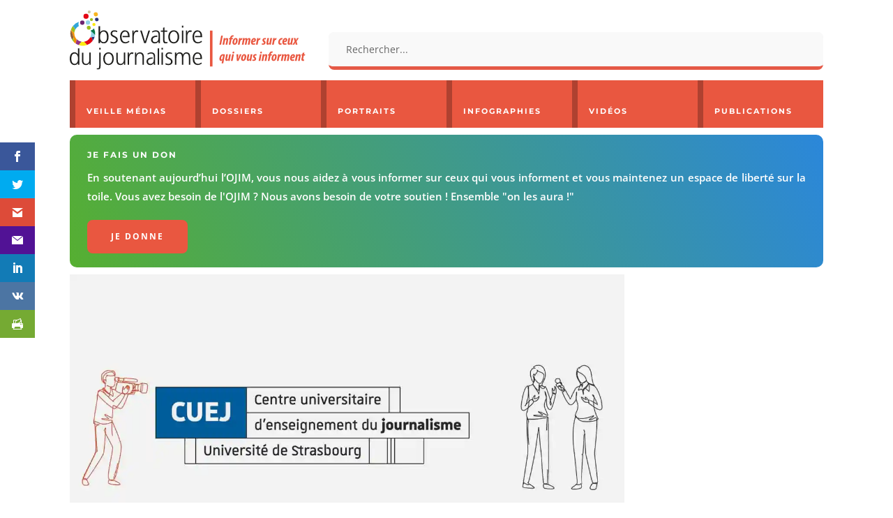

--- FILE ---
content_type: text/html; charset=UTF-8
request_url: https://www.ojim.fr/cuej-strasbourg/
body_size: 45224
content:
<!DOCTYPE html>
<html lang="fr-FR">
<head>
	<meta charset="UTF-8" />
<meta http-equiv="X-UA-Compatible" content="IE=edge">
	<link rel="pingback" href="https://www.ojim.fr/xmlrpc.php" />

	
	
	<style id="jetpack-boost-critical-css">@media all{ul{box-sizing:border-box}.screen-reader-text{border:0;clip:rect(1px,1px,1px,1px);-webkit-clip-path:inset(50%);clip-path:inset(50%);height:1px;margin:-1px;overflow:hidden;padding:0;position:absolute;width:1px;word-wrap:normal!important}html :where([style*=border-width]){border-style:solid}html :where(img[class*=wp-image-]){height:auto;max-width:100%}#cookie-notice{font-family:-apple-system,BlinkMacSystemFont,Arial,Roboto,"Helvetica Neue",sans-serif;font-weight:400;font-size:13px;text-align:center}#cookie-notice{position:fixed;min-width:100%;height:auto;z-index:100000;letter-spacing:0;line-height:20px;left:0}#cookie-notice,#cookie-notice *{-webkit-box-sizing:border-box;-moz-box-sizing:border-box;box-sizing:border-box}#cookie-notice .cookie-notice-container,#cookie-notice .cookie-revoke-container{display:block}#cookie-notice.cookie-notice-hidden .cookie-notice-container,#cookie-notice.cookie-revoke-hidden .cookie-revoke-container{display:none}.cn-position-bottom{bottom:0}.cookie-notice-container{padding:15px 30px;text-align:center;width:100%;z-index:2}.cookie-revoke-container{padding:15px 30px;width:100%;z-index:1}.cn-close-icon{position:absolute;right:15px;top:50%;margin-top:-10px;width:15px;height:15px;opacity:.5;padding:10px;outline:0}.cn-close-icon:after,.cn-close-icon:before{position:absolute;content:" ";height:15px;width:2px;top:3px;background-color:grey}.cn-close-icon:before{transform:rotate(45deg)}.cn-close-icon:after{transform:rotate(-45deg)}#cookie-notice .cn-revoke-cookie{margin:0}#cookie-notice .cn-button{margin:0 0 0 10px;display:inline-block}.cn-text-container{margin:0 0 6px}.cn-buttons-container,.cn-text-container{display:inline-block}@media all and (max-width:900px){#cookie-notice .cn-button{margin:0 5px 5px}}@media all and (max-width:480px){.cookie-notice-container,.cookie-revoke-container{padding:15px 25px}}.jeg_postblock,.jeg_postblock *{-webkit-box-sizing:border-box;box-sizing:border-box}.jeg_block_container:after,.jeg_block_pagination:after,.jeg_postblock:after{content:"";display:table;clear:both}.jeg_post_category{font-size:.75rem;font-weight:700;text-transform:uppercase;letter-spacing:.04em}.jeg_post_title a{color:var(--jeg-txt-h-color,#181d23)}.jeg_post_meta>div:not(:only-child):not(:last-child):after{content:"•";margin:0 .5rem}.jeg_post_meta{color:var(--jeg-txt-m-color,#96989b);font-size:.75rem;display:-webkit-box;display:-ms-flexbox;display:flex;-ms-flex-wrap:wrap;flex-wrap:wrap}.jeg_post_meta .jeg_meta_author a{color:var(--jeg-txt-h-color,#181d23);text-transform:uppercase}.jeg_thumb{position:relative;overflow:hidden}.thumbnail-container{display:block;position:relative;height:0;overflow:hidden;z-index:0;background:var(--jeg-border-color,#eaeaeb);background-position:50%;background-size:cover}.thumbnail-container>img{position:absolute;top:0;bottom:0;left:0;width:100%;min-height:100%;-o-object-fit:cover;object-fit:cover;color:var(--jeg-txt-alt-color,#fafcff);z-index:-1}.thumbnail-container:after{content:"";opacity:1;background:url(https://www.ojim.fr/wp-content/plugins/jblog-elements/assets/img/preloader.gif) var(--jeg-border-color,#eaeaeb);background-position:center;background-size:cover;position:absolute;height:100%;top:0;left:0;right:0;bottom:0;z-index:-2}.size-1000{padding-bottom:100%}.jeg_block_pagination{margin:30px 0}.jblog_postblock_20 .jeg_post{margin-bottom:40px}.jblog_postblock_20 .jeg_postblock_content{margin-top:-30px;position:relative;background:var(--jeg-bg-color,#fff);margin-left:2rem;padding-top:1rem;padding-left:1.5rem}.jblog_postblock_20 .thumbnail-container{height:auto;padding-bottom:unset}.jblog_postblock_20 .thumbnail-container img{position:relative}.jblog_postblock_20 .jeg_post_title{font-size:1.5rem;line-height:2rem;margin-top:.75rem;margin-bottom:.75rem}@media (max-width:768px){.jblog_postblock_20 .jeg_post{margin-bottom:2rem}.jblog_postblock_20 .jeg_post_title{font-size:1.25rem;line-height:1.2}}@media (min-width:768px) and (max-width:1023px){.jblog_postblock_20 .jeg_postblock_content{margin-top:-24px;margin-left:1.5rem;padding-top:.75rem;padding-left:1rem}.jblog_postblock_20 .jeg_post_title{font-size:1rem;line-height:1.35}.jblog_postblock_20 .jeg_post_meta{display:none}}.et_monarch .et_social_sidebar_networks,.et_monarch .et_social_sidebar_networks a,.et_monarch .et_social_sidebar_networks i,.et_monarch .et_social_sidebar_networks li,.et_monarch .et_social_sidebar_networks span,.et_monarch .et_social_sidebar_networks ul{font-family:"Open Sans",helvetica,arial,sans-serif;line-height:1em;text-transform:none;font-weight:400;margin:0;padding:0;border:0;outline:0;font-size:100%;vertical-align:baseline;background-image:none;-webkit-box-sizing:content-box;-moz-box-sizing:content-box;box-sizing:content-box;-webkit-transform:translate3d(0,0,0);transform:translate3d(0,0,0);-moz-transform:translate3d(0,0,0);-o-transform:translate3d(0,0,0);-webkit-font-smoothing:antialiased;-moz-osx-font-smoothing:grayscale}.et_monarch .et_social_sidebar_networks{font-family:"Open Sans",helvetica,arial,sans-serif;line-height:1em;font-weight:400;-webkit-font-smoothing:antialiased;-moz-osx-font-smoothing:grayscale}.et_monarch .et_social_icon{color:#fff}.et_monarch .et_social_sidebar_networks{text-shadow:none!important}@font-face{font-family:ETmonarch;font-weight:400;font-style:normal}.et_monarch .et_social_icon,.et_monarch .et_social_icon:after,.et_monarch .et_social_icon:before{font-family:ETmonarch;speak:none;font-style:normal;font-size:16px;line-height:16px;font-weight:400;font-variant:normal;text-transform:none;-webkit-font-smoothing:antialiased;-moz-osx-font-smoothing:grayscale;text-align:center;display:block}.et_monarch .et_social_icon_gmail:after,.et_monarch .et_social_icon_gmail:before{content:""}.et_monarch .et_social_icon_printfriendly:after,.et_monarch .et_social_icon_printfriendly:before{content:""}.et_monarch .et_social_icon_vkontakte:after,.et_monarch .et_social_icon_vkontakte:before{content:""}.et_monarch .et_social_icon_yahoomail:after,.et_monarch .et_social_icon_yahoomail:before{content:""}.et_monarch .et_social_icon_linkedin:after,.et_monarch .et_social_icon_linkedin:before{content:""}.et_monarch .et_social_icon_facebook:after,.et_monarch .et_social_icon_facebook:before{content:""}.et_monarch .et_social_icon_twitter:after,.et_monarch .et_social_icon_twitter:before{content:""}.et_monarch .et_social_facebook{background-color:#3a579a}.et_monarch .et_social_twitter{background-color:#00abf0}.et_monarch .et_social_linkedin{background-color:#127bb6}.et_monarch .et_social_yahoomail{background-color:#511295}.et_monarch .et_social_printfriendly{background-color:#75aa33}.et_monarch .et_social_gmail{background-color:#dd4b39}.et_monarch .et_social_vkontakte{background-color:#4c75a3}.et_monarch .et_social_icon{position:relative;z-index:100}.et_monarch .et_social_icon{display:block;overflow:hidden;-webkit-box-sizing:border-box;-moz-box-sizing:border-box;box-sizing:border-box}.et_monarch .et_social_icon:after{display:none}.et_monarch .et_social_sidebar_networks{left:0;position:fixed;top:30%;z-index:999999}.et_monarch .et_social_sidebar_networks ul{margin:0!important;list-style:none!important;padding:0!important}.et_monarch .et_social_sidebar_networks li{position:relative;width:40px;overflow:hidden;text-align:center;-webkit-box-sizing:border-box;-moz-box-sizing:border-box;box-sizing:border-box}.et_monarch .et_social_sidebar_networks a{display:block;padding:12px 0 12px;float:left;width:100%;height:100%;-webkit-box-sizing:border-box;-moz-box-sizing:border-box;box-sizing:border-box}.et_monarch .et_social_icon:after,.et_monarch .et_social_icon:before{position:relative;width:100%}.et_monarch .et_social_icon:after{display:none}.et_monarch .et_social_sidebar_flip li{border-left:0 solid rgba(0,0,0,.4);width:50px}.et_monarch span.et_social_hide_sidebar{background:rgba(0,0,0,.3);height:24px;width:24px;display:block;margin:8px 0 0 8px!important;border-radius:12px;opacity:0}.et_monarch .et_social_rectangle.et_social_sidebar_flip span.et_social_hide_sidebar{margin-left:13px!important}.et_monarch span.et_social_hide_sidebar:before{content:"";transform:rotate(-90deg);font-size:20px!important;line-height:24px!important;left:-1px}.et_monarch .et_social_sidebar_networks.et_social_visible_sidebar .et_social_icons_container{margin-left:0!important}.et_monarch .et_social_icons_container a{text-decoration:none!important}@media only screen and (max-width:1024px){.et_monarch .et_social_mobile_off{display:none!important}.et_monarch .et_social_sidebar_networks{display:none}}.et_monarch .et_social_slideright.et_social_animated{opacity:1}.et_pb_text_align_left{text-align:left}a,body,div,form,h2,h3,h4,h6,html,i,img,label,li,p,span,strong,ul{margin:0;padding:0;border:0;outline:0;font-size:100%;-ms-text-size-adjust:100%;-webkit-text-size-adjust:100%;vertical-align:baseline;background:0 0}body{line-height:1}ul{list-style:none}article,header,nav{display:block}body{font-family:Open Sans,Arial,sans-serif;font-size:14px;color:#666;background-color:#fff;line-height:1.7em;font-weight:500;-webkit-font-smoothing:antialiased;-moz-osx-font-smoothing:grayscale}body.et_cover_background{background-size:cover!important;background-position:top!important;background-repeat:no-repeat!important;background-attachment:fixed}a{color:#2ea3f2}a{text-decoration:none}p{padding-bottom:1em}p:not(.has-background):last-of-type{padding-bottom:0}strong{font-weight:700}i{font-style:italic}h2,h3,h4,h6{color:#333;padding-bottom:10px;line-height:1em;font-weight:500}h3 a{color:inherit}h2{font-size:26px}h3{font-size:22px}h4{font-size:18px}h6{font-size:14px}input{-webkit-appearance:none}input[type=text]{background-color:#fff;border:1px solid #bbb;padding:2px;color:#4e4e4e}input[type=text]{margin:0}button,input{font-family:inherit}img{max-width:100%;height:auto}#main-content{background-color:#fff}.et-l--header ul{list-style-type:disc;padding:0 0 23px 1em;line-height:26px}.single .post{padding-bottom:25px}@media (max-width:980px){#page-container{padding-top:80px}.et-tb-has-header #page-container{padding-top:0!important}}.et_pb_scroll_top.et-pb-icon{text-align:center;background:rgba(0,0,0,.4);text-decoration:none;position:fixed;z-index:99999;bottom:125px;right:0;-webkit-border-top-left-radius:5px;-webkit-border-bottom-left-radius:5px;-moz-border-radius-topleft:5px;-moz-border-radius-bottomleft:5px;border-top-left-radius:5px;border-bottom-left-radius:5px;display:none;font-size:30px;padding:5px;color:#fff}.et_pb_scroll_top:before{content:"2"}.mobile_menu_bar:after,.mobile_menu_bar:before{color:#2ea3f2}.et-menu,nav.et-menu-nav{float:left}.mobile_menu_bar:before{content:"a";font-size:32px;left:0;position:relative;top:0}*{-webkit-box-sizing:border-box;box-sizing:border-box}.et_pb_button:after,.mobile_menu_bar:before{font-family:ETmodules!important;speak:none;font-style:normal;font-weight:400;-webkit-font-feature-settings:normal;font-feature-settings:normal;font-variant:normal;text-transform:none;line-height:1;-webkit-font-smoothing:antialiased;-moz-osx-font-smoothing:grayscale;text-shadow:0 0;direction:ltr}.et-pb-icon{content:attr(data-icon)}.et-pb-icon{font-family:ETmodules;speak:none;font-weight:400;-webkit-font-feature-settings:normal;font-feature-settings:normal;font-variant:normal;text-transform:none;line-height:1;-webkit-font-smoothing:antialiased;font-size:96px;font-style:normal;display:inline-block;-webkit-box-sizing:border-box;box-sizing:border-box;direction:ltr}.et_pb_button{font-size:20px;font-weight:500;padding:.3em 1em;line-height:1.7em!important;background-color:transparent;background-size:cover;background-position:50%;background-repeat:no-repeat;border:2px solid;border-radius:3px}.et_pb_button{position:relative}.et_pb_button:after,.et_pb_button:before{font-size:32px;line-height:1em;content:"5";opacity:0;position:absolute;margin-left:-1em;text-transform:none;-webkit-font-feature-settings:"kern"off;font-feature-settings:"kern"off;font-variant:none;font-style:normal;font-weight:400;text-shadow:none}.et_pb_button:before{display:none}.et_pb_column_1_4 h2{font-size:23px}.et_pb_column_1_4 h3{font-size:20px}.et_pb_column_1_6 h6{font-size:15px}.et_pb_bg_layout_dark,.et_pb_bg_layout_dark h2,.et_pb_bg_layout_dark h6{color:#fff!important}.et_pb_module.et_pb_text_align_left{text-align:left}.clearfix:after{visibility:hidden;display:block;font-size:0;content:" ";clear:both;height:0}.et_builder_inner_content{position:relative;z-index:1}header .et_builder_inner_content{z-index:2}.et_pb_css_mix_blend_mode_passthrough{mix-blend-mode:unset!important}.et_pb_module,.et_pb_with_background{position:relative;background-size:cover;background-position:50%;background-repeat:no-repeat}.et_pb_background_pattern{bottom:0;left:0;position:absolute;right:0;top:0}.et_pb_background_pattern{background-position:0 0;background-repeat:repeat}.et_pb_with_border{position:relative;border:0 solid #333}.screen-reader-text{border:0;clip:rect(1px,1px,1px,1px);-webkit-clip-path:inset(50%);clip-path:inset(50%);height:1px;margin:-1px;overflow:hidden;padding:0;position:absolute!important;width:1px;word-wrap:normal!important}.et_multi_view_hidden{display:none!important}header.et-l.et-l--header:after{clear:both;display:block;content:""}@media (min-width:981px){.et_pb_section div.et_pb_row .et_pb_column .et_pb_module:last-child{margin-bottom:0}}@media (max-width:980px){.et_pb_column .et_pb_module{margin-bottom:30px}.et_pb_row .et_pb_column .et_pb_module:last-child{margin-bottom:0}}.et_pb_section{position:relative;background-color:#fff;background-position:50%;background-size:100%;background-size:cover}@media (min-width:981px){.et_pb_section{padding:4%0}}@media (max-width:980px){.et_pb_section{padding:50px 0}}.et_pb_row{width:80%;max-width:1080px;margin:auto;position:relative}.et_pb_row:after{content:"";display:block;clear:both;visibility:hidden;line-height:0;height:0;width:0}.et_pb_column{float:left;background-size:cover;background-position:50%;position:relative;z-index:2;min-height:1px}.et_pb_column--with-menu{z-index:3}.et_pb_row .et_pb_column.et-last-child,.et_pb_row .et_pb_column:last-child{margin-right:0!important}.et_pb_column,.et_pb_row{background-size:cover;background-position:50%;background-repeat:no-repeat}@media (min-width:981px){.et_pb_row{padding:2%0}.et_pb_row .et_pb_column.et-last-child,.et_pb_row .et_pb_column:last-child{margin-right:0!important}.et_pb_row.et_pb_equal_columns{display:-webkit-box;display:-ms-flexbox;display:flex}.et_pb_row.et_pb_equal_columns>.et_pb_column{-webkit-box-ordinal-group:2;-ms-flex-order:1;order:1}}@media (max-width:980px){.et_pb_row{max-width:1080px}.et_pb_row{padding:30px 0}.et_pb_column{width:100%;margin-bottom:30px}.et_pb_row .et_pb_column.et-last-child,.et_pb_row .et_pb_column:last-child{margin-bottom:0}}@media (max-width:479px){.et_pb_row .et_pb_column.et_pb_column_1_6{width:100%;margin:0 0 30px}.et_pb_row .et_pb_column.et_pb_column_1_6.et-last-child,.et_pb_row .et_pb_column.et_pb_column_1_6:last-child{margin-bottom:0}.et_pb_column{width:100%!important}}@font-face{font-family:ETmodules;font-display:block;font-weight:400;font-style:normal}.et_pb_newsletter_description{word-wrap:break-word}.et_pb_newsletter_result{display:none}.et_pb_newsletter_success{text-align:center}.et_pb_contact_form_label{display:none}.et-menu li{display:inline-block;font-size:14px;padding-right:22px}.et-menu>li:last-child{padding-right:0}.et-menu a{color:rgba(0,0,0,.6);text-decoration:none;display:block;position:relative}.et-menu li>a{padding-bottom:29px;word-wrap:break-word}.et_pb_menu__wrap .mobile_menu_bar{-webkit-transform:translateY(3%);transform:translateY(3%)}.et_pb_menu__wrap .mobile_menu_bar:before{top:0}.et_pb_menu__logo{overflow:hidden}.et_pb_menu__logo img{display:block}@media (max-width:980px){.et-menu{display:none}.et_mobile_nav_menu{display:block;margin-top:-1px}}@media (min-width:981px){.et_pb_gutters3 .et_pb_column{margin-right:5.5%}.et_pb_gutters3 .et_pb_column_4_4{width:100%}.et_pb_gutters3 .et_pb_column_4_4 .et_pb_module{margin-bottom:2.75%}.et_pb_gutters3 .et_pb_column_3_4{width:73.625%}.et_pb_gutters3 .et_pb_column_3_4 .et_pb_module{margin-bottom:3.735%}.et_pb_gutters3 .et_pb_column_2_3{width:64.833%}.et_pb_gutters3 .et_pb_column_2_3 .et_pb_module{margin-bottom:4.242%}.et_pb_gutters3 .et_pb_column_1_3{width:29.6667%}.et_pb_gutters3 .et_pb_column_1_3 .et_pb_module{margin-bottom:9.27%}.et_pb_gutters3 .et_pb_column_1_4 .et_pb_module{margin-bottom:13.174%}.et_pb_gutters3 .et_pb_column_1_6{width:12.0833%}.et_pb_gutters3 .et_pb_column_1_6 .et_pb_module{margin-bottom:22.759%}}@media (min-width:981px){.et_pb_gutters1 .et_pb_column,.et_pb_gutters1.et_pb_row .et_pb_column{margin-right:0}.et_pb_gutters1 .et_pb_column_1_6,.et_pb_gutters1.et_pb_row .et_pb_column_1_6{width:16.6667%}.et_pb_gutters1 .et_pb_column_1_6 .et_pb_module,.et_pb_gutters1.et_pb_row .et_pb_column_1_6 .et_pb_module{margin-bottom:0}}@media (max-width:980px){.et_pb_gutters1 .et_pb_column,.et_pb_gutters1 .et_pb_column .et_pb_module,.et_pb_gutters1.et_pb_row .et_pb_column,.et_pb_gutters1.et_pb_row .et_pb_column .et_pb_module{margin-bottom:0}}@media (max-width:767px){.et_pb_gutters1 .et_pb_column,.et_pb_gutters1 .et_pb_column .et_pb_module,.et_pb_gutters1.et_pb_row .et_pb_column,.et_pb_gutters1.et_pb_row .et_pb_column .et_pb_module{margin-bottom:0}}@media (max-width:479px){.et_pb_gutters1 .et_pb_column,.et_pb_gutters1.et_pb_row .et_pb_column{margin:0!important}.et_pb_gutters1 .et_pb_column .et_pb_module,.et_pb_gutters1.et_pb_row .et_pb_column .et_pb_module{margin-bottom:0}}@media (min-width:981px){.et_pb_gutters2 .et_pb_column,.et_pb_gutters2.et_pb_row .et_pb_column{margin-right:3%}.et_pb_gutters2 .et_pb_column_4_4,.et_pb_gutters2.et_pb_row .et_pb_column_4_4{width:100%}.et_pb_gutters2 .et_pb_column_4_4 .et_pb_module,.et_pb_gutters2.et_pb_row .et_pb_column_4_4 .et_pb_module{margin-bottom:1.5%}.et_pb_gutters2 .et_pb_column_2_3,.et_pb_gutters2.et_pb_row .et_pb_column_2_3{width:65.667%}.et_pb_gutters2 .et_pb_column_2_3 .et_pb_module,.et_pb_gutters2.et_pb_row .et_pb_column_2_3 .et_pb_module{margin-bottom:2.284%}.et_pb_gutters2 .et_pb_column_1_3,.et_pb_gutters2.et_pb_row .et_pb_column_1_3{width:31.3333%}.et_pb_gutters2 .et_pb_column_1_3 .et_pb_module,.et_pb_gutters2.et_pb_row .et_pb_column_1_3 .et_pb_module{margin-bottom:4.787%}.et_pb_gutters2 .et_pb_column_1_4 .et_pb_module,.et_pb_gutters2.et_pb_row .et_pb_column_1_4 .et_pb_module{margin-bottom:6.593%}}.nav li{position:relative;line-height:1em}.et_mobile_nav_menu{float:right;display:none}.mobile_menu_bar{position:relative;display:block;line-height:0}.mobile_menu_bar:before{content:"a";font-size:32px;position:relative;left:0;top:0}.et_pb_module .mobile_menu_bar:before{top:2px}.et_pb_with_border .et_pb_image_wrap{border:0 solid #333}.et_pb_button_module_wrapper>a{display:inline-block}@media (max-width:767px){.et_pb_button_module_wrapper.et_pb_button_alignment_phone_center{text-align:center}}.et_pb_promo{padding:40px 60px;text-align:center}.et_pb_promo_description{padding-bottom:20px;position:relative}@media (max-width:767px){.et_pb_promo{padding:40px}}@media (max-width:479px){.et_pb_promo{padding:40px}}.et_pb_with_border .et_pb_image_wrap{border:0 solid #333}.et_pb_image{margin-left:auto;margin-right:auto;line-height:0}.et_pb_image{display:block}.et_pb_image .et_pb_image_wrap{display:inline-block;position:relative;max-width:100%}.et_pb_image .et_pb_image_wrap img[src*=".svg"]{width:auto}.et_pb_image img{position:relative}.et_pb_menu .et-menu-nav,.et_pb_menu .et-menu-nav>ul{float:none}.et_pb_menu .et-menu-nav>ul{padding:0!important;line-height:1.7em}.et_pb_menu_inner_container{position:relative}.et_pb_menu .et_pb_menu__wrap{-webkit-box-flex:1;-ms-flex:1 1 auto;flex:1 1 auto;display:-webkit-box;display:-ms-flexbox;display:flex;-webkit-box-pack:start;-ms-flex-pack:start;justify-content:flex-start;-webkit-box-align:stretch;-ms-flex-align:stretch;align-items:stretch;-ms-flex-wrap:wrap;flex-wrap:wrap;opacity:1}.et_pb_menu .et_pb_menu__menu{-webkit-box-flex:0;-ms-flex:0 1 auto;flex:0 1 auto;-webkit-box-pack:start;-ms-flex-pack:start;justify-content:flex-start}.et_pb_menu .et_pb_menu__menu,.et_pb_menu .et_pb_menu__menu>nav,.et_pb_menu .et_pb_menu__menu>nav>ul{display:-webkit-box;display:-ms-flexbox;display:flex;-webkit-box-align:stretch;-ms-flex-align:stretch;align-items:stretch}.et_pb_menu .et_pb_menu__menu>nav>ul{-ms-flex-wrap:wrap;flex-wrap:wrap;-webkit-box-pack:start;-ms-flex-pack:start;justify-content:flex-start}.et_pb_menu .et_pb_menu__menu>nav>ul>li{position:relative;display:-webkit-box;display:-ms-flexbox;display:flex;-webkit-box-align:stretch;-ms-flex-align:stretch;align-items:stretch;margin:0}.et_pb_menu--with-logo .et_pb_menu__menu>nav>ul>li>a{display:-webkit-box;display:-ms-flexbox;display:flex;-webkit-box-align:center;-ms-flex-align:center;align-items:center;padding:31px 0;white-space:nowrap}.et_pb_menu--with-logo .et_pb_menu__menu>nav>ul>li>a:after{top:50%!important;-webkit-transform:translateY(-50%);transform:translateY(-50%)}.et_pb_menu .et-menu{margin-left:-11px;margin-right:-11px}.et_pb_menu .et-menu>li{padding-left:11px;padding-right:11px}.et_pb_menu--style-left_aligned .et_pb_menu_inner_container{display:-webkit-box;display:-ms-flexbox;display:flex;-webkit-box-align:stretch;-ms-flex-align:stretch;align-items:stretch}.et_pb_menu--style-left_aligned .et_pb_menu__logo-wrap{-webkit-box-flex:0;-ms-flex:0 1 auto;flex:0 1 auto;display:-webkit-box;display:-ms-flexbox;display:flex;-webkit-box-align:center;-ms-flex-align:center;align-items:center}.et_pb_menu--style-left_aligned .et_pb_menu__logo{margin-right:30px}@media (max-width:980px){.et_pb_menu--style-left_aligned .et_pb_menu_inner_container{-webkit-box-align:center;-ms-flex-align:center;align-items:center}.et_pb_menu--style-left_aligned .et_pb_menu__wrap{-webkit-box-pack:end;-ms-flex-pack:end;justify-content:flex-end}.et_pb_menu .et_pb_menu__menu{display:none}.et_pb_menu .et_mobile_nav_menu{float:none;margin:0 6px;display:-webkit-box;display:-ms-flexbox;display:flex;-webkit-box-align:center;-ms-flex-align:center;align-items:center}}.et_pb_search .screen-reader-text{display:none}.et_pb_search{border:1px solid #ddd;border-radius:3px;overflow:hidden}.et_pb_search input.et_pb_s,.et_pb_search input.et_pb_searchsubmit{padding:.715em;margin:0;font-size:14px;line-height:normal!important;border:none;color:#666}.et_pb_search input.et_pb_s::-webkit-input-placeholder{color:#666}.et_pb_search input.et_pb_s::-moz-placeholder{color:#666}.et_pb_search input.et_pb_s:-ms-input-placeholder{color:#666}.et_pb_search input.et_pb_s{-webkit-appearance:none;background:0 0;display:inline-block;padding-right:80px;-webkit-box-flex:1;-ms-flex:1;flex:1;min-width:0}.et_pb_search .et_pb_searchform{position:relative}.et_pb_search .et_pb_searchform>div{display:-webkit-box;display:-ms-flexbox;display:flex}.et_pb_search input.et_pb_searchsubmit{min-height:100%!important;background-color:#ddd}.et_pb_search.et_pb_hide_search_button input.et_pb_searchsubmit{display:none}.et_pb_search.et_pb_hide_search_button input.et_pb_s{padding-left:.7em;padding-right:.7em}.et_pb_newsletter.et_pb_subscribe .et_pb_newsletter_description{-ms-flex-item-align:start;align-self:start}.et_pb_newsletter.et_pb_subscribe .et_pb_newsletter_description{width:100%}.et_subscribe_loader{display:none;background:url(https://www.ojim.fr/wp-content/themes/Divi/includes/builder/styles/images/subscribe-loader.gif);width:16px;height:16px;position:absolute;left:50%;top:16px;margin-left:-8px}.et_pb_newsletter .et_pb_newsletter_description{position:relative}.et_pb_social_media_follow_network_name{display:none}.et_pb_text{word-wrap:break-word}.et_pb_text>:last-child{padding-bottom:0}.et_pb_text_inner{position:relative}a{color:#ed5539;text-decoration:none}a{color:#ed5539;text-decoration:none}}</style><style id="et-builder-googlefonts-cached-inline">/* Original: https://fonts.googleapis.com/css?family=Montserrat:100,200,300,regular,500,600,700,800,900,100italic,200italic,300italic,italic,500italic,600italic,700italic,800italic,900italic|Open+Sans:300,regular,500,600,700,800,300italic,italic,500italic,600italic,700italic,800italic&#038;subset=cyrillic,cyrillic-ext,latin,latin-ext,vietnamese,greek,greek-ext,hebrew&#038;display=swap *//* User Agent: Mozilla/5.0 (Unknown; Linux x86_64) AppleWebKit/538.1 (KHTML, like Gecko) Safari/538.1 Daum/4.1 */@font-face {font-family: 'Montserrat';font-style: italic;font-weight: 100;font-display: swap;src: url(https://fonts.gstatic.com/s/montserrat/v31/JTUFjIg1_i6t8kCHKm459Wx7xQYXK0vOoz6jq6R8aX8.ttf) format('truetype');}@font-face {font-family: 'Montserrat';font-style: italic;font-weight: 200;font-display: swap;src: url(https://fonts.gstatic.com/s/montserrat/v31/JTUFjIg1_i6t8kCHKm459Wx7xQYXK0vOoz6jqyR9aX8.ttf) format('truetype');}@font-face {font-family: 'Montserrat';font-style: italic;font-weight: 300;font-display: swap;src: url(https://fonts.gstatic.com/s/montserrat/v31/JTUFjIg1_i6t8kCHKm459Wx7xQYXK0vOoz6jq_p9aX8.ttf) format('truetype');}@font-face {font-family: 'Montserrat';font-style: italic;font-weight: 400;font-display: swap;src: url(https://fonts.gstatic.com/s/montserrat/v31/JTUFjIg1_i6t8kCHKm459Wx7xQYXK0vOoz6jq6R9aX8.ttf) format('truetype');}@font-face {font-family: 'Montserrat';font-style: italic;font-weight: 500;font-display: swap;src: url(https://fonts.gstatic.com/s/montserrat/v31/JTUFjIg1_i6t8kCHKm459Wx7xQYXK0vOoz6jq5Z9aX8.ttf) format('truetype');}@font-face {font-family: 'Montserrat';font-style: italic;font-weight: 600;font-display: swap;src: url(https://fonts.gstatic.com/s/montserrat/v31/JTUFjIg1_i6t8kCHKm459Wx7xQYXK0vOoz6jq3p6aX8.ttf) format('truetype');}@font-face {font-family: 'Montserrat';font-style: italic;font-weight: 700;font-display: swap;src: url(https://fonts.gstatic.com/s/montserrat/v31/JTUFjIg1_i6t8kCHKm459Wx7xQYXK0vOoz6jq0N6aX8.ttf) format('truetype');}@font-face {font-family: 'Montserrat';font-style: italic;font-weight: 800;font-display: swap;src: url(https://fonts.gstatic.com/s/montserrat/v31/JTUFjIg1_i6t8kCHKm459Wx7xQYXK0vOoz6jqyR6aX8.ttf) format('truetype');}@font-face {font-family: 'Montserrat';font-style: italic;font-weight: 900;font-display: swap;src: url(https://fonts.gstatic.com/s/montserrat/v31/JTUFjIg1_i6t8kCHKm459Wx7xQYXK0vOoz6jqw16aX8.ttf) format('truetype');}@font-face {font-family: 'Montserrat';font-style: normal;font-weight: 100;font-display: swap;src: url(https://fonts.gstatic.com/s/montserrat/v31/JTUHjIg1_i6t8kCHKm4532VJOt5-QNFgpCtr6Uw-.ttf) format('truetype');}@font-face {font-family: 'Montserrat';font-style: normal;font-weight: 200;font-display: swap;src: url(https://fonts.gstatic.com/s/montserrat/v31/JTUHjIg1_i6t8kCHKm4532VJOt5-QNFgpCvr6Ew-.ttf) format('truetype');}@font-face {font-family: 'Montserrat';font-style: normal;font-weight: 300;font-display: swap;src: url(https://fonts.gstatic.com/s/montserrat/v31/JTUHjIg1_i6t8kCHKm4532VJOt5-QNFgpCs16Ew-.ttf) format('truetype');}@font-face {font-family: 'Montserrat';font-style: normal;font-weight: 400;font-display: swap;src: url(https://fonts.gstatic.com/s/montserrat/v31/JTUHjIg1_i6t8kCHKm4532VJOt5-QNFgpCtr6Ew-.ttf) format('truetype');}@font-face {font-family: 'Montserrat';font-style: normal;font-weight: 500;font-display: swap;src: url(https://fonts.gstatic.com/s/montserrat/v31/JTUHjIg1_i6t8kCHKm4532VJOt5-QNFgpCtZ6Ew-.ttf) format('truetype');}@font-face {font-family: 'Montserrat';font-style: normal;font-weight: 600;font-display: swap;src: url(https://fonts.gstatic.com/s/montserrat/v31/JTUHjIg1_i6t8kCHKm4532VJOt5-QNFgpCu170w-.ttf) format('truetype');}@font-face {font-family: 'Montserrat';font-style: normal;font-weight: 700;font-display: swap;src: url(https://fonts.gstatic.com/s/montserrat/v31/JTUHjIg1_i6t8kCHKm4532VJOt5-QNFgpCuM70w-.ttf) format('truetype');}@font-face {font-family: 'Montserrat';font-style: normal;font-weight: 800;font-display: swap;src: url(https://fonts.gstatic.com/s/montserrat/v31/JTUHjIg1_i6t8kCHKm4532VJOt5-QNFgpCvr70w-.ttf) format('truetype');}@font-face {font-family: 'Montserrat';font-style: normal;font-weight: 900;font-display: swap;src: url(https://fonts.gstatic.com/s/montserrat/v31/JTUHjIg1_i6t8kCHKm4532VJOt5-QNFgpCvC70w-.ttf) format('truetype');}@font-face {font-family: 'Open Sans';font-style: italic;font-weight: 300;font-stretch: normal;font-display: swap;src: url(https://fonts.gstatic.com/s/opensans/v44/memQYaGs126MiZpBA-UFUIcVXSCEkx2cmqvXlWq8tWZ0Pw86hd0Rk5hkaVc.ttf) format('truetype');}@font-face {font-family: 'Open Sans';font-style: italic;font-weight: 400;font-stretch: normal;font-display: swap;src: url(https://fonts.gstatic.com/s/opensans/v44/memQYaGs126MiZpBA-UFUIcVXSCEkx2cmqvXlWq8tWZ0Pw86hd0Rk8ZkaVc.ttf) format('truetype');}@font-face {font-family: 'Open Sans';font-style: italic;font-weight: 500;font-stretch: normal;font-display: swap;src: url(https://fonts.gstatic.com/s/opensans/v44/memQYaGs126MiZpBA-UFUIcVXSCEkx2cmqvXlWq8tWZ0Pw86hd0Rk_RkaVc.ttf) format('truetype');}@font-face {font-family: 'Open Sans';font-style: italic;font-weight: 600;font-stretch: normal;font-display: swap;src: url(https://fonts.gstatic.com/s/opensans/v44/memQYaGs126MiZpBA-UFUIcVXSCEkx2cmqvXlWq8tWZ0Pw86hd0RkxhjaVc.ttf) format('truetype');}@font-face {font-family: 'Open Sans';font-style: italic;font-weight: 700;font-stretch: normal;font-display: swap;src: url(https://fonts.gstatic.com/s/opensans/v44/memQYaGs126MiZpBA-UFUIcVXSCEkx2cmqvXlWq8tWZ0Pw86hd0RkyFjaVc.ttf) format('truetype');}@font-face {font-family: 'Open Sans';font-style: italic;font-weight: 800;font-stretch: normal;font-display: swap;src: url(https://fonts.gstatic.com/s/opensans/v44/memQYaGs126MiZpBA-UFUIcVXSCEkx2cmqvXlWq8tWZ0Pw86hd0Rk0ZjaVc.ttf) format('truetype');}@font-face {font-family: 'Open Sans';font-style: normal;font-weight: 300;font-stretch: normal;font-display: swap;src: url(https://fonts.gstatic.com/s/opensans/v44/memSYaGs126MiZpBA-UvWbX2vVnXBbObj2OVZyOOSr4dVJWUgsiH0C4n.ttf) format('truetype');}@font-face {font-family: 'Open Sans';font-style: normal;font-weight: 400;font-stretch: normal;font-display: swap;src: url(https://fonts.gstatic.com/s/opensans/v44/memSYaGs126MiZpBA-UvWbX2vVnXBbObj2OVZyOOSr4dVJWUgsjZ0C4n.ttf) format('truetype');}@font-face {font-family: 'Open Sans';font-style: normal;font-weight: 500;font-stretch: normal;font-display: swap;src: url(https://fonts.gstatic.com/s/opensans/v44/memSYaGs126MiZpBA-UvWbX2vVnXBbObj2OVZyOOSr4dVJWUgsjr0C4n.ttf) format('truetype');}@font-face {font-family: 'Open Sans';font-style: normal;font-weight: 600;font-stretch: normal;font-display: swap;src: url(https://fonts.gstatic.com/s/opensans/v44/memSYaGs126MiZpBA-UvWbX2vVnXBbObj2OVZyOOSr4dVJWUgsgH1y4n.ttf) format('truetype');}@font-face {font-family: 'Open Sans';font-style: normal;font-weight: 700;font-stretch: normal;font-display: swap;src: url(https://fonts.gstatic.com/s/opensans/v44/memSYaGs126MiZpBA-UvWbX2vVnXBbObj2OVZyOOSr4dVJWUgsg-1y4n.ttf) format('truetype');}@font-face {font-family: 'Open Sans';font-style: normal;font-weight: 800;font-stretch: normal;font-display: swap;src: url(https://fonts.gstatic.com/s/opensans/v44/memSYaGs126MiZpBA-UvWbX2vVnXBbObj2OVZyOOSr4dVJWUgshZ1y4n.ttf) format('truetype');}/* User Agent: Mozilla/5.0 (Windows NT 6.1; WOW64; rv:27.0) Gecko/20100101 Firefox/27.0 */@font-face {font-family: 'Montserrat';font-style: italic;font-weight: 100;font-display: swap;src: url(https://fonts.gstatic.com/l/font?kit=JTUFjIg1_i6t8kCHKm459Wx7xQYXK0vOoz6jq6R8aXw&skey=2d3c1187d5eede0f&v=v31) format('woff');}@font-face {font-family: 'Montserrat';font-style: italic;font-weight: 200;font-display: swap;src: url(https://fonts.gstatic.com/l/font?kit=JTUFjIg1_i6t8kCHKm459Wx7xQYXK0vOoz6jqyR9aXw&skey=2d3c1187d5eede0f&v=v31) format('woff');}@font-face {font-family: 'Montserrat';font-style: italic;font-weight: 300;font-display: swap;src: url(https://fonts.gstatic.com/l/font?kit=JTUFjIg1_i6t8kCHKm459Wx7xQYXK0vOoz6jq_p9aXw&skey=2d3c1187d5eede0f&v=v31) format('woff');}@font-face {font-family: 'Montserrat';font-style: italic;font-weight: 400;font-display: swap;src: url(https://fonts.gstatic.com/l/font?kit=JTUFjIg1_i6t8kCHKm459Wx7xQYXK0vOoz6jq6R9aXw&skey=2d3c1187d5eede0f&v=v31) format('woff');}@font-face {font-family: 'Montserrat';font-style: italic;font-weight: 500;font-display: swap;src: url(https://fonts.gstatic.com/l/font?kit=JTUFjIg1_i6t8kCHKm459Wx7xQYXK0vOoz6jq5Z9aXw&skey=2d3c1187d5eede0f&v=v31) format('woff');}@font-face {font-family: 'Montserrat';font-style: italic;font-weight: 600;font-display: swap;src: url(https://fonts.gstatic.com/l/font?kit=JTUFjIg1_i6t8kCHKm459Wx7xQYXK0vOoz6jq3p6aXw&skey=2d3c1187d5eede0f&v=v31) format('woff');}@font-face {font-family: 'Montserrat';font-style: italic;font-weight: 700;font-display: swap;src: url(https://fonts.gstatic.com/l/font?kit=JTUFjIg1_i6t8kCHKm459Wx7xQYXK0vOoz6jq0N6aXw&skey=2d3c1187d5eede0f&v=v31) format('woff');}@font-face {font-family: 'Montserrat';font-style: italic;font-weight: 800;font-display: swap;src: url(https://fonts.gstatic.com/l/font?kit=JTUFjIg1_i6t8kCHKm459Wx7xQYXK0vOoz6jqyR6aXw&skey=2d3c1187d5eede0f&v=v31) format('woff');}@font-face {font-family: 'Montserrat';font-style: italic;font-weight: 900;font-display: swap;src: url(https://fonts.gstatic.com/l/font?kit=JTUFjIg1_i6t8kCHKm459Wx7xQYXK0vOoz6jqw16aXw&skey=2d3c1187d5eede0f&v=v31) format('woff');}@font-face {font-family: 'Montserrat';font-style: normal;font-weight: 100;font-display: swap;src: url(https://fonts.gstatic.com/l/font?kit=JTUHjIg1_i6t8kCHKm4532VJOt5-QNFgpCtr6Uw9&skey=7bc19f711c0de8f&v=v31) format('woff');}@font-face {font-family: 'Montserrat';font-style: normal;font-weight: 200;font-display: swap;src: url(https://fonts.gstatic.com/l/font?kit=JTUHjIg1_i6t8kCHKm4532VJOt5-QNFgpCvr6Ew9&skey=7bc19f711c0de8f&v=v31) format('woff');}@font-face {font-family: 'Montserrat';font-style: normal;font-weight: 300;font-display: swap;src: url(https://fonts.gstatic.com/l/font?kit=JTUHjIg1_i6t8kCHKm4532VJOt5-QNFgpCs16Ew9&skey=7bc19f711c0de8f&v=v31) format('woff');}@font-face {font-family: 'Montserrat';font-style: normal;font-weight: 400;font-display: swap;src: url(https://fonts.gstatic.com/l/font?kit=JTUHjIg1_i6t8kCHKm4532VJOt5-QNFgpCtr6Ew9&skey=7bc19f711c0de8f&v=v31) format('woff');}@font-face {font-family: 'Montserrat';font-style: normal;font-weight: 500;font-display: swap;src: url(https://fonts.gstatic.com/l/font?kit=JTUHjIg1_i6t8kCHKm4532VJOt5-QNFgpCtZ6Ew9&skey=7bc19f711c0de8f&v=v31) format('woff');}@font-face {font-family: 'Montserrat';font-style: normal;font-weight: 600;font-display: swap;src: url(https://fonts.gstatic.com/l/font?kit=JTUHjIg1_i6t8kCHKm4532VJOt5-QNFgpCu170w9&skey=7bc19f711c0de8f&v=v31) format('woff');}@font-face {font-family: 'Montserrat';font-style: normal;font-weight: 700;font-display: swap;src: url(https://fonts.gstatic.com/l/font?kit=JTUHjIg1_i6t8kCHKm4532VJOt5-QNFgpCuM70w9&skey=7bc19f711c0de8f&v=v31) format('woff');}@font-face {font-family: 'Montserrat';font-style: normal;font-weight: 800;font-display: swap;src: url(https://fonts.gstatic.com/l/font?kit=JTUHjIg1_i6t8kCHKm4532VJOt5-QNFgpCvr70w9&skey=7bc19f711c0de8f&v=v31) format('woff');}@font-face {font-family: 'Montserrat';font-style: normal;font-weight: 900;font-display: swap;src: url(https://fonts.gstatic.com/l/font?kit=JTUHjIg1_i6t8kCHKm4532VJOt5-QNFgpCvC70w9&skey=7bc19f711c0de8f&v=v31) format('woff');}@font-face {font-family: 'Open Sans';font-style: italic;font-weight: 300;font-stretch: normal;font-display: swap;src: url(https://fonts.gstatic.com/l/font?kit=memQYaGs126MiZpBA-UFUIcVXSCEkx2cmqvXlWq8tWZ0Pw86hd0Rk5hkaVQ&skey=743457fe2cc29280&v=v44) format('woff');}@font-face {font-family: 'Open Sans';font-style: italic;font-weight: 400;font-stretch: normal;font-display: swap;src: url(https://fonts.gstatic.com/l/font?kit=memQYaGs126MiZpBA-UFUIcVXSCEkx2cmqvXlWq8tWZ0Pw86hd0Rk8ZkaVQ&skey=743457fe2cc29280&v=v44) format('woff');}@font-face {font-family: 'Open Sans';font-style: italic;font-weight: 500;font-stretch: normal;font-display: swap;src: url(https://fonts.gstatic.com/l/font?kit=memQYaGs126MiZpBA-UFUIcVXSCEkx2cmqvXlWq8tWZ0Pw86hd0Rk_RkaVQ&skey=743457fe2cc29280&v=v44) format('woff');}@font-face {font-family: 'Open Sans';font-style: italic;font-weight: 600;font-stretch: normal;font-display: swap;src: url(https://fonts.gstatic.com/l/font?kit=memQYaGs126MiZpBA-UFUIcVXSCEkx2cmqvXlWq8tWZ0Pw86hd0RkxhjaVQ&skey=743457fe2cc29280&v=v44) format('woff');}@font-face {font-family: 'Open Sans';font-style: italic;font-weight: 700;font-stretch: normal;font-display: swap;src: url(https://fonts.gstatic.com/l/font?kit=memQYaGs126MiZpBA-UFUIcVXSCEkx2cmqvXlWq8tWZ0Pw86hd0RkyFjaVQ&skey=743457fe2cc29280&v=v44) format('woff');}@font-face {font-family: 'Open Sans';font-style: italic;font-weight: 800;font-stretch: normal;font-display: swap;src: url(https://fonts.gstatic.com/l/font?kit=memQYaGs126MiZpBA-UFUIcVXSCEkx2cmqvXlWq8tWZ0Pw86hd0Rk0ZjaVQ&skey=743457fe2cc29280&v=v44) format('woff');}@font-face {font-family: 'Open Sans';font-style: normal;font-weight: 300;font-stretch: normal;font-display: swap;src: url(https://fonts.gstatic.com/l/font?kit=memSYaGs126MiZpBA-UvWbX2vVnXBbObj2OVZyOOSr4dVJWUgsiH0C4k&skey=62c1cbfccc78b4b2&v=v44) format('woff');}@font-face {font-family: 'Open Sans';font-style: normal;font-weight: 400;font-stretch: normal;font-display: swap;src: url(https://fonts.gstatic.com/l/font?kit=memSYaGs126MiZpBA-UvWbX2vVnXBbObj2OVZyOOSr4dVJWUgsjZ0C4k&skey=62c1cbfccc78b4b2&v=v44) format('woff');}@font-face {font-family: 'Open Sans';font-style: normal;font-weight: 500;font-stretch: normal;font-display: swap;src: url(https://fonts.gstatic.com/l/font?kit=memSYaGs126MiZpBA-UvWbX2vVnXBbObj2OVZyOOSr4dVJWUgsjr0C4k&skey=62c1cbfccc78b4b2&v=v44) format('woff');}@font-face {font-family: 'Open Sans';font-style: normal;font-weight: 600;font-stretch: normal;font-display: swap;src: url(https://fonts.gstatic.com/l/font?kit=memSYaGs126MiZpBA-UvWbX2vVnXBbObj2OVZyOOSr4dVJWUgsgH1y4k&skey=62c1cbfccc78b4b2&v=v44) format('woff');}@font-face {font-family: 'Open Sans';font-style: normal;font-weight: 700;font-stretch: normal;font-display: swap;src: url(https://fonts.gstatic.com/l/font?kit=memSYaGs126MiZpBA-UvWbX2vVnXBbObj2OVZyOOSr4dVJWUgsg-1y4k&skey=62c1cbfccc78b4b2&v=v44) format('woff');}@font-face {font-family: 'Open Sans';font-style: normal;font-weight: 800;font-stretch: normal;font-display: swap;src: url(https://fonts.gstatic.com/l/font?kit=memSYaGs126MiZpBA-UvWbX2vVnXBbObj2OVZyOOSr4dVJWUgshZ1y4k&skey=62c1cbfccc78b4b2&v=v44) format('woff');}/* User Agent: Mozilla/5.0 (Windows NT 6.3; rv:39.0) Gecko/20100101 Firefox/39.0 */@font-face {font-family: 'Montserrat';font-style: italic;font-weight: 100;font-display: swap;src: url(https://fonts.gstatic.com/s/montserrat/v31/JTUFjIg1_i6t8kCHKm459Wx7xQYXK0vOoz6jq6R8aXo.woff2) format('woff2');}@font-face {font-family: 'Montserrat';font-style: italic;font-weight: 200;font-display: swap;src: url(https://fonts.gstatic.com/s/montserrat/v31/JTUFjIg1_i6t8kCHKm459Wx7xQYXK0vOoz6jqyR9aXo.woff2) format('woff2');}@font-face {font-family: 'Montserrat';font-style: italic;font-weight: 300;font-display: swap;src: url(https://fonts.gstatic.com/s/montserrat/v31/JTUFjIg1_i6t8kCHKm459Wx7xQYXK0vOoz6jq_p9aXo.woff2) format('woff2');}@font-face {font-family: 'Montserrat';font-style: italic;font-weight: 400;font-display: swap;src: url(https://fonts.gstatic.com/s/montserrat/v31/JTUFjIg1_i6t8kCHKm459Wx7xQYXK0vOoz6jq6R9aXo.woff2) format('woff2');}@font-face {font-family: 'Montserrat';font-style: italic;font-weight: 500;font-display: swap;src: url(https://fonts.gstatic.com/s/montserrat/v31/JTUFjIg1_i6t8kCHKm459Wx7xQYXK0vOoz6jq5Z9aXo.woff2) format('woff2');}@font-face {font-family: 'Montserrat';font-style: italic;font-weight: 600;font-display: swap;src: url(https://fonts.gstatic.com/s/montserrat/v31/JTUFjIg1_i6t8kCHKm459Wx7xQYXK0vOoz6jq3p6aXo.woff2) format('woff2');}@font-face {font-family: 'Montserrat';font-style: italic;font-weight: 700;font-display: swap;src: url(https://fonts.gstatic.com/s/montserrat/v31/JTUFjIg1_i6t8kCHKm459Wx7xQYXK0vOoz6jq0N6aXo.woff2) format('woff2');}@font-face {font-family: 'Montserrat';font-style: italic;font-weight: 800;font-display: swap;src: url(https://fonts.gstatic.com/s/montserrat/v31/JTUFjIg1_i6t8kCHKm459Wx7xQYXK0vOoz6jqyR6aXo.woff2) format('woff2');}@font-face {font-family: 'Montserrat';font-style: italic;font-weight: 900;font-display: swap;src: url(https://fonts.gstatic.com/s/montserrat/v31/JTUFjIg1_i6t8kCHKm459Wx7xQYXK0vOoz6jqw16aXo.woff2) format('woff2');}@font-face {font-family: 'Montserrat';font-style: normal;font-weight: 100;font-display: swap;src: url(https://fonts.gstatic.com/s/montserrat/v31/JTUHjIg1_i6t8kCHKm4532VJOt5-QNFgpCtr6Uw7.woff2) format('woff2');}@font-face {font-family: 'Montserrat';font-style: normal;font-weight: 200;font-display: swap;src: url(https://fonts.gstatic.com/s/montserrat/v31/JTUHjIg1_i6t8kCHKm4532VJOt5-QNFgpCvr6Ew7.woff2) format('woff2');}@font-face {font-family: 'Montserrat';font-style: normal;font-weight: 300;font-display: swap;src: url(https://fonts.gstatic.com/s/montserrat/v31/JTUHjIg1_i6t8kCHKm4532VJOt5-QNFgpCs16Ew7.woff2) format('woff2');}@font-face {font-family: 'Montserrat';font-style: normal;font-weight: 400;font-display: swap;src: url(https://fonts.gstatic.com/s/montserrat/v31/JTUHjIg1_i6t8kCHKm4532VJOt5-QNFgpCtr6Ew7.woff2) format('woff2');}@font-face {font-family: 'Montserrat';font-style: normal;font-weight: 500;font-display: swap;src: url(https://fonts.gstatic.com/s/montserrat/v31/JTUHjIg1_i6t8kCHKm4532VJOt5-QNFgpCtZ6Ew7.woff2) format('woff2');}@font-face {font-family: 'Montserrat';font-style: normal;font-weight: 600;font-display: swap;src: url(https://fonts.gstatic.com/s/montserrat/v31/JTUHjIg1_i6t8kCHKm4532VJOt5-QNFgpCu170w7.woff2) format('woff2');}@font-face {font-family: 'Montserrat';font-style: normal;font-weight: 700;font-display: swap;src: url(https://fonts.gstatic.com/s/montserrat/v31/JTUHjIg1_i6t8kCHKm4532VJOt5-QNFgpCuM70w7.woff2) format('woff2');}@font-face {font-family: 'Montserrat';font-style: normal;font-weight: 800;font-display: swap;src: url(https://fonts.gstatic.com/s/montserrat/v31/JTUHjIg1_i6t8kCHKm4532VJOt5-QNFgpCvr70w7.woff2) format('woff2');}@font-face {font-family: 'Montserrat';font-style: normal;font-weight: 900;font-display: swap;src: url(https://fonts.gstatic.com/s/montserrat/v31/JTUHjIg1_i6t8kCHKm4532VJOt5-QNFgpCvC70w7.woff2) format('woff2');}@font-face {font-family: 'Open Sans';font-style: italic;font-weight: 300;font-stretch: normal;font-display: swap;src: url(https://fonts.gstatic.com/s/opensans/v44/memQYaGs126MiZpBA-UFUIcVXSCEkx2cmqvXlWq8tWZ0Pw86hd0Rk5hkaVI.woff2) format('woff2');}@font-face {font-family: 'Open Sans';font-style: italic;font-weight: 400;font-stretch: normal;font-display: swap;src: url(https://fonts.gstatic.com/s/opensans/v44/memQYaGs126MiZpBA-UFUIcVXSCEkx2cmqvXlWq8tWZ0Pw86hd0Rk8ZkaVI.woff2) format('woff2');}@font-face {font-family: 'Open Sans';font-style: italic;font-weight: 500;font-stretch: normal;font-display: swap;src: url(https://fonts.gstatic.com/s/opensans/v44/memQYaGs126MiZpBA-UFUIcVXSCEkx2cmqvXlWq8tWZ0Pw86hd0Rk_RkaVI.woff2) format('woff2');}@font-face {font-family: 'Open Sans';font-style: italic;font-weight: 600;font-stretch: normal;font-display: swap;src: url(https://fonts.gstatic.com/s/opensans/v44/memQYaGs126MiZpBA-UFUIcVXSCEkx2cmqvXlWq8tWZ0Pw86hd0RkxhjaVI.woff2) format('woff2');}@font-face {font-family: 'Open Sans';font-style: italic;font-weight: 700;font-stretch: normal;font-display: swap;src: url(https://fonts.gstatic.com/s/opensans/v44/memQYaGs126MiZpBA-UFUIcVXSCEkx2cmqvXlWq8tWZ0Pw86hd0RkyFjaVI.woff2) format('woff2');}@font-face {font-family: 'Open Sans';font-style: italic;font-weight: 800;font-stretch: normal;font-display: swap;src: url(https://fonts.gstatic.com/s/opensans/v44/memQYaGs126MiZpBA-UFUIcVXSCEkx2cmqvXlWq8tWZ0Pw86hd0Rk0ZjaVI.woff2) format('woff2');}@font-face {font-family: 'Open Sans';font-style: normal;font-weight: 300;font-stretch: normal;font-display: swap;src: url(https://fonts.gstatic.com/s/opensans/v44/memSYaGs126MiZpBA-UvWbX2vVnXBbObj2OVZyOOSr4dVJWUgsiH0C4i.woff2) format('woff2');}@font-face {font-family: 'Open Sans';font-style: normal;font-weight: 400;font-stretch: normal;font-display: swap;src: url(https://fonts.gstatic.com/s/opensans/v44/memSYaGs126MiZpBA-UvWbX2vVnXBbObj2OVZyOOSr4dVJWUgsjZ0C4i.woff2) format('woff2');}@font-face {font-family: 'Open Sans';font-style: normal;font-weight: 500;font-stretch: normal;font-display: swap;src: url(https://fonts.gstatic.com/s/opensans/v44/memSYaGs126MiZpBA-UvWbX2vVnXBbObj2OVZyOOSr4dVJWUgsjr0C4i.woff2) format('woff2');}@font-face {font-family: 'Open Sans';font-style: normal;font-weight: 600;font-stretch: normal;font-display: swap;src: url(https://fonts.gstatic.com/s/opensans/v44/memSYaGs126MiZpBA-UvWbX2vVnXBbObj2OVZyOOSr4dVJWUgsgH1y4i.woff2) format('woff2');}@font-face {font-family: 'Open Sans';font-style: normal;font-weight: 700;font-stretch: normal;font-display: swap;src: url(https://fonts.gstatic.com/s/opensans/v44/memSYaGs126MiZpBA-UvWbX2vVnXBbObj2OVZyOOSr4dVJWUgsg-1y4i.woff2) format('woff2');}@font-face {font-family: 'Open Sans';font-style: normal;font-weight: 800;font-stretch: normal;font-display: swap;src: url(https://fonts.gstatic.com/s/opensans/v44/memSYaGs126MiZpBA-UvWbX2vVnXBbObj2OVZyOOSr4dVJWUgshZ1y4i.woff2) format('woff2');}</style><meta name='robots' content='index, follow, max-image-preview:large, max-snippet:-1, max-video-preview:-1' />

	<!-- This site is optimized with the Yoast SEO plugin v26.8 - https://yoast.com/product/yoast-seo-wordpress/ -->
	<title>Centre universitaire d’enseignement du journalisme (CUEJ) : à l’est, rien de nouveau | Ojim.fr</title>
	<meta name="description" content="Le Centre universitaire d&#039;enseignement du journalisme est un centre de formation intégré depuis 1958 à l&#039;université de Strasbourg." />
	<link rel="canonical" href="https://www.ojim.fr/cuej-strasbourg/" />
	<meta property="og:locale" content="fr_FR" />
	<meta property="og:type" content="article" />
	<meta property="og:title" content="Centre universitaire d’enseignement du journalisme (CUEJ) : à l’est, rien de nouveau | Ojim.fr" />
	<meta property="og:description" content="Le Centre universitaire d&#039;enseignement du journalisme est un centre de formation intégré depuis 1958 à l&#039;université de Strasbourg." />
	<meta property="og:url" content="https://www.ojim.fr/cuej-strasbourg/" />
	<meta property="og:site_name" content="Ojim.fr" />
	<meta property="article:publisher" content="http://www.facebook.com/ojim.fr" />
	<meta property="article:published_time" content="2023-09-07T06:00:39+00:00" />
	<meta property="article:modified_time" content="2023-09-07T09:07:56+00:00" />
	<meta property="og:image" content="https://www.ojim.fr/wp-content/uploads/2023/09/CUEJ-strasbourg.jpg" />
	<meta property="og:image:width" content="1280" />
	<meta property="og:image:height" content="720" />
	<meta property="og:image:type" content="image/jpeg" />
	<meta name="author" content="Observatoire du journalisme" />
	<meta name="twitter:card" content="summary_large_image" />
	<meta name="twitter:creator" content="@ojim_france" />
	<meta name="twitter:site" content="@ojim_france" />
	<meta name="twitter:label1" content="Écrit par" />
	<meta name="twitter:data1" content="Observatoire du journalisme" />
	<meta name="twitter:label2" content="Durée de lecture estimée" />
	<meta name="twitter:data2" content="4 minutes" />
	<script data-jetpack-boost="ignore" type="application/ld+json" class="yoast-schema-graph">{"@context":"https://schema.org","@graph":[{"@type":"Article","@id":"https://www.ojim.fr/cuej-strasbourg/#article","isPartOf":{"@id":"https://www.ojim.fr/cuej-strasbourg/"},"author":{"name":"Observatoire du journalisme","@id":"https://www.ojim.fr/#/schema/person/61c73baba59b7343df849924052b8750"},"headline":"Centre universitaire d’enseignement du journalisme (CUEJ)&nbsp;: à l’est, rien de nouveau","datePublished":"2023-09-07T06:00:39+00:00","dateModified":"2023-09-07T09:07:56+00:00","mainEntityOfPage":{"@id":"https://www.ojim.fr/cuej-strasbourg/"},"wordCount":876,"publisher":{"@id":"https://www.ojim.fr/#organization"},"image":{"@id":"https://www.ojim.fr/cuej-strasbourg/#primaryimage"},"thumbnailUrl":"https://i0.wp.com/www.ojim.fr/wp-content/uploads/2023/09/CUEJ-strasbourg.jpg?fit=1280%2C720&ssl=1","keywords":["CUEJ","Écoles de journalisme","Strasbourg"],"articleSection":["Veille médias"],"inLanguage":"fr-FR"},{"@type":"WebPage","@id":"https://www.ojim.fr/cuej-strasbourg/","url":"https://www.ojim.fr/cuej-strasbourg/","name":"Centre universitaire d’enseignement du journalisme (CUEJ) : à l’est, rien de nouveau | Ojim.fr","isPartOf":{"@id":"https://www.ojim.fr/#website"},"primaryImageOfPage":{"@id":"https://www.ojim.fr/cuej-strasbourg/#primaryimage"},"image":{"@id":"https://www.ojim.fr/cuej-strasbourg/#primaryimage"},"thumbnailUrl":"https://i0.wp.com/www.ojim.fr/wp-content/uploads/2023/09/CUEJ-strasbourg.jpg?fit=1280%2C720&ssl=1","datePublished":"2023-09-07T06:00:39+00:00","dateModified":"2023-09-07T09:07:56+00:00","description":"Le Centre universitaire d'enseignement du journalisme est un centre de formation intégré depuis 1958 à l'université de Strasbourg.","breadcrumb":{"@id":"https://www.ojim.fr/cuej-strasbourg/#breadcrumb"},"inLanguage":"fr-FR","potentialAction":[{"@type":"ReadAction","target":["https://www.ojim.fr/cuej-strasbourg/"]}]},{"@type":"ImageObject","inLanguage":"fr-FR","@id":"https://www.ojim.fr/cuej-strasbourg/#primaryimage","url":"https://i0.wp.com/www.ojim.fr/wp-content/uploads/2023/09/CUEJ-strasbourg.jpg?fit=1280%2C720&ssl=1","contentUrl":"https://i0.wp.com/www.ojim.fr/wp-content/uploads/2023/09/CUEJ-strasbourg.jpg?fit=1280%2C720&ssl=1","width":1280,"height":720,"caption":"Centre universitaire d’enseignement du journalisme (CUEJ) : à l’est, rien de nouveau"},{"@type":"BreadcrumbList","@id":"https://www.ojim.fr/cuej-strasbourg/#breadcrumb","itemListElement":[{"@type":"ListItem","position":1,"name":"Accueil","item":"https://www.ojim.fr/"},{"@type":"ListItem","position":2,"name":"Veille médias","item":"https://www.ojim.fr/ojim/reseaux-medias/"},{"@type":"ListItem","position":3,"name":"Centre universitaire d’enseignement du journalisme (CUEJ) : à l’est, rien de nouveau"}]},{"@type":"WebSite","@id":"https://www.ojim.fr/#website","url":"https://www.ojim.fr/","name":"Ojim.fr","description":"Observatoire du journalisme","publisher":{"@id":"https://www.ojim.fr/#organization"},"potentialAction":[{"@type":"SearchAction","target":{"@type":"EntryPoint","urlTemplate":"https://www.ojim.fr/?s={search_term_string}"},"query-input":{"@type":"PropertyValueSpecification","valueRequired":true,"valueName":"search_term_string"}}],"inLanguage":"fr-FR"},{"@type":"Organization","@id":"https://www.ojim.fr/#organization","name":"Observatoire du journalisme","url":"https://www.ojim.fr/","logo":{"@type":"ImageObject","inLanguage":"fr-FR","@id":"https://www.ojim.fr/#/schema/logo/image/","url":"https://www.ojim.fr/wp-content/uploads/2020/01/logo-ojim-vectoriel.svg","contentUrl":"https://www.ojim.fr/wp-content/uploads/2020/01/logo-ojim-vectoriel.svg","width":804,"height":203,"caption":"Observatoire du journalisme"},"image":{"@id":"https://www.ojim.fr/#/schema/logo/image/"},"sameAs":["http://www.facebook.com/ojim.fr","https://x.com/ojim_france","https://www.linkedin.com/company/observatoire-des-journalistes-et-de-linformation-mediatique-ojim-?_mSplash=1","http://www.youtube.com/user/ojimfrance"]},{"@type":"Person","@id":"https://www.ojim.fr/#/schema/person/61c73baba59b7343df849924052b8750","name":"Observatoire du journalisme","image":{"@type":"ImageObject","inLanguage":"fr-FR","@id":"https://www.ojim.fr/#/schema/person/image/","url":"https://secure.gravatar.com/avatar/8f6286909df2ffe9eabd082375e135f71634faaa6ea0b0522634728e732dc530?s=96&d=mm&r=g","contentUrl":"https://secure.gravatar.com/avatar/8f6286909df2ffe9eabd082375e135f71634faaa6ea0b0522634728e732dc530?s=96&d=mm&r=g","caption":"Observatoire du journalisme"}}]}</script>
	<!-- / Yoast SEO plugin. -->



<link rel='preconnect' href='//i0.wp.com' />
<link rel="alternate" type="application/rss+xml" title="Ojim.fr &raquo; Flux" href="https://www.ojim.fr/feed/" />
<link rel="alternate" type="application/rss+xml" title="Ojim.fr &raquo; Flux des commentaires" href="https://www.ojim.fr/comments/feed/" />

<link rel="alternate" title="oEmbed (JSON)" type="application/json+oembed" href="https://www.ojim.fr/wp-json/oembed/1.0/embed?url=https%3A%2F%2Fwww.ojim.fr%2Fcuej-strasbourg%2F" />
<link rel="alternate" title="oEmbed (XML)" type="text/xml+oembed" href="https://www.ojim.fr/wp-json/oembed/1.0/embed?url=https%3A%2F%2Fwww.ojim.fr%2Fcuej-strasbourg%2F&#038;format=xml" />
<meta content="Ojim v.2.0.0" name="generator"/><noscript><link rel='stylesheet' id='all-css-23009291aaa5c0b248d2c9039f357578' href='https://www.ojim.fr/wp-content/boost-cache/static/ba490f4ed1.min.css' type='text/css' media='all' /></noscript><link data-media="all" onload="this.media=this.dataset.media; delete this.dataset.media; this.removeAttribute( &apos;onload&apos; );" rel='stylesheet' id='all-css-23009291aaa5c0b248d2c9039f357578' href='https://www.ojim.fr/wp-content/boost-cache/static/ba490f4ed1.min.css' type='text/css' media="not all" />
<style id='wp-block-library-inline-css'>
:root{--wp-block-synced-color:#7a00df;--wp-block-synced-color--rgb:122,0,223;--wp-bound-block-color:var(--wp-block-synced-color);--wp-editor-canvas-background:#ddd;--wp-admin-theme-color:#007cba;--wp-admin-theme-color--rgb:0,124,186;--wp-admin-theme-color-darker-10:#006ba1;--wp-admin-theme-color-darker-10--rgb:0,107,160.5;--wp-admin-theme-color-darker-20:#005a87;--wp-admin-theme-color-darker-20--rgb:0,90,135;--wp-admin-border-width-focus:2px}@media (min-resolution:192dpi){:root{--wp-admin-border-width-focus:1.5px}}.wp-element-button{cursor:pointer}:root .has-very-light-gray-background-color{background-color:#eee}:root .has-very-dark-gray-background-color{background-color:#313131}:root .has-very-light-gray-color{color:#eee}:root .has-very-dark-gray-color{color:#313131}:root .has-vivid-green-cyan-to-vivid-cyan-blue-gradient-background{background:linear-gradient(135deg,#00d084,#0693e3)}:root .has-purple-crush-gradient-background{background:linear-gradient(135deg,#34e2e4,#4721fb 50%,#ab1dfe)}:root .has-hazy-dawn-gradient-background{background:linear-gradient(135deg,#faaca8,#dad0ec)}:root .has-subdued-olive-gradient-background{background:linear-gradient(135deg,#fafae1,#67a671)}:root .has-atomic-cream-gradient-background{background:linear-gradient(135deg,#fdd79a,#004a59)}:root .has-nightshade-gradient-background{background:linear-gradient(135deg,#330968,#31cdcf)}:root .has-midnight-gradient-background{background:linear-gradient(135deg,#020381,#2874fc)}:root{--wp--preset--font-size--normal:16px;--wp--preset--font-size--huge:42px}.has-regular-font-size{font-size:1em}.has-larger-font-size{font-size:2.625em}.has-normal-font-size{font-size:var(--wp--preset--font-size--normal)}.has-huge-font-size{font-size:var(--wp--preset--font-size--huge)}.has-text-align-center{text-align:center}.has-text-align-left{text-align:left}.has-text-align-right{text-align:right}.has-fit-text{white-space:nowrap!important}#end-resizable-editor-section{display:none}.aligncenter{clear:both}.items-justified-left{justify-content:flex-start}.items-justified-center{justify-content:center}.items-justified-right{justify-content:flex-end}.items-justified-space-between{justify-content:space-between}.screen-reader-text{border:0;clip-path:inset(50%);height:1px;margin:-1px;overflow:hidden;padding:0;position:absolute;width:1px;word-wrap:normal!important}.screen-reader-text:focus{background-color:#ddd;clip-path:none;color:#444;display:block;font-size:1em;height:auto;left:5px;line-height:normal;padding:15px 23px 14px;text-decoration:none;top:5px;width:auto;z-index:100000}html :where(.has-border-color){border-style:solid}html :where([style*=border-top-color]){border-top-style:solid}html :where([style*=border-right-color]){border-right-style:solid}html :where([style*=border-bottom-color]){border-bottom-style:solid}html :where([style*=border-left-color]){border-left-style:solid}html :where([style*=border-width]){border-style:solid}html :where([style*=border-top-width]){border-top-style:solid}html :where([style*=border-right-width]){border-right-style:solid}html :where([style*=border-bottom-width]){border-bottom-style:solid}html :where([style*=border-left-width]){border-left-style:solid}html :where(img[class*=wp-image-]){height:auto;max-width:100%}:where(figure){margin:0 0 1em}html :where(.is-position-sticky){--wp-admin--admin-bar--position-offset:var(--wp-admin--admin-bar--height,0px)}@media screen and (max-width:600px){html :where(.is-position-sticky){--wp-admin--admin-bar--position-offset:0px}}

/*# sourceURL=wp-block-library-inline-css */
</style><style id='global-styles-inline-css'>
:root{--wp--preset--aspect-ratio--square: 1;--wp--preset--aspect-ratio--4-3: 4/3;--wp--preset--aspect-ratio--3-4: 3/4;--wp--preset--aspect-ratio--3-2: 3/2;--wp--preset--aspect-ratio--2-3: 2/3;--wp--preset--aspect-ratio--16-9: 16/9;--wp--preset--aspect-ratio--9-16: 9/16;--wp--preset--color--black: #000000;--wp--preset--color--cyan-bluish-gray: #abb8c3;--wp--preset--color--white: #ffffff;--wp--preset--color--pale-pink: #f78da7;--wp--preset--color--vivid-red: #cf2e2e;--wp--preset--color--luminous-vivid-orange: #ff6900;--wp--preset--color--luminous-vivid-amber: #fcb900;--wp--preset--color--light-green-cyan: #7bdcb5;--wp--preset--color--vivid-green-cyan: #00d084;--wp--preset--color--pale-cyan-blue: #8ed1fc;--wp--preset--color--vivid-cyan-blue: #0693e3;--wp--preset--color--vivid-purple: #9b51e0;--wp--preset--gradient--vivid-cyan-blue-to-vivid-purple: linear-gradient(135deg,rgb(6,147,227) 0%,rgb(155,81,224) 100%);--wp--preset--gradient--light-green-cyan-to-vivid-green-cyan: linear-gradient(135deg,rgb(122,220,180) 0%,rgb(0,208,130) 100%);--wp--preset--gradient--luminous-vivid-amber-to-luminous-vivid-orange: linear-gradient(135deg,rgb(252,185,0) 0%,rgb(255,105,0) 100%);--wp--preset--gradient--luminous-vivid-orange-to-vivid-red: linear-gradient(135deg,rgb(255,105,0) 0%,rgb(207,46,46) 100%);--wp--preset--gradient--very-light-gray-to-cyan-bluish-gray: linear-gradient(135deg,rgb(238,238,238) 0%,rgb(169,184,195) 100%);--wp--preset--gradient--cool-to-warm-spectrum: linear-gradient(135deg,rgb(74,234,220) 0%,rgb(151,120,209) 20%,rgb(207,42,186) 40%,rgb(238,44,130) 60%,rgb(251,105,98) 80%,rgb(254,248,76) 100%);--wp--preset--gradient--blush-light-purple: linear-gradient(135deg,rgb(255,206,236) 0%,rgb(152,150,240) 100%);--wp--preset--gradient--blush-bordeaux: linear-gradient(135deg,rgb(254,205,165) 0%,rgb(254,45,45) 50%,rgb(107,0,62) 100%);--wp--preset--gradient--luminous-dusk: linear-gradient(135deg,rgb(255,203,112) 0%,rgb(199,81,192) 50%,rgb(65,88,208) 100%);--wp--preset--gradient--pale-ocean: linear-gradient(135deg,rgb(255,245,203) 0%,rgb(182,227,212) 50%,rgb(51,167,181) 100%);--wp--preset--gradient--electric-grass: linear-gradient(135deg,rgb(202,248,128) 0%,rgb(113,206,126) 100%);--wp--preset--gradient--midnight: linear-gradient(135deg,rgb(2,3,129) 0%,rgb(40,116,252) 100%);--wp--preset--font-size--small: 13px;--wp--preset--font-size--medium: 20px;--wp--preset--font-size--large: 36px;--wp--preset--font-size--x-large: 42px;--wp--preset--spacing--20: 0.44rem;--wp--preset--spacing--30: 0.67rem;--wp--preset--spacing--40: 1rem;--wp--preset--spacing--50: 1.5rem;--wp--preset--spacing--60: 2.25rem;--wp--preset--spacing--70: 3.38rem;--wp--preset--spacing--80: 5.06rem;--wp--preset--shadow--natural: 6px 6px 9px rgba(0, 0, 0, 0.2);--wp--preset--shadow--deep: 12px 12px 50px rgba(0, 0, 0, 0.4);--wp--preset--shadow--sharp: 6px 6px 0px rgba(0, 0, 0, 0.2);--wp--preset--shadow--outlined: 6px 6px 0px -3px rgb(255, 255, 255), 6px 6px rgb(0, 0, 0);--wp--preset--shadow--crisp: 6px 6px 0px rgb(0, 0, 0);}:root { --wp--style--global--content-size: 823px;--wp--style--global--wide-size: 1080px; }:where(body) { margin: 0; }.wp-site-blocks > .alignleft { float: left; margin-right: 2em; }.wp-site-blocks > .alignright { float: right; margin-left: 2em; }.wp-site-blocks > .aligncenter { justify-content: center; margin-left: auto; margin-right: auto; }:where(.is-layout-flex){gap: 0.5em;}:where(.is-layout-grid){gap: 0.5em;}.is-layout-flow > .alignleft{float: left;margin-inline-start: 0;margin-inline-end: 2em;}.is-layout-flow > .alignright{float: right;margin-inline-start: 2em;margin-inline-end: 0;}.is-layout-flow > .aligncenter{margin-left: auto !important;margin-right: auto !important;}.is-layout-constrained > .alignleft{float: left;margin-inline-start: 0;margin-inline-end: 2em;}.is-layout-constrained > .alignright{float: right;margin-inline-start: 2em;margin-inline-end: 0;}.is-layout-constrained > .aligncenter{margin-left: auto !important;margin-right: auto !important;}.is-layout-constrained > :where(:not(.alignleft):not(.alignright):not(.alignfull)){max-width: var(--wp--style--global--content-size);margin-left: auto !important;margin-right: auto !important;}.is-layout-constrained > .alignwide{max-width: var(--wp--style--global--wide-size);}body .is-layout-flex{display: flex;}.is-layout-flex{flex-wrap: wrap;align-items: center;}.is-layout-flex > :is(*, div){margin: 0;}body .is-layout-grid{display: grid;}.is-layout-grid > :is(*, div){margin: 0;}body{padding-top: 0px;padding-right: 0px;padding-bottom: 0px;padding-left: 0px;}:root :where(.wp-element-button, .wp-block-button__link){background-color: #32373c;border-width: 0;color: #fff;font-family: inherit;font-size: inherit;font-style: inherit;font-weight: inherit;letter-spacing: inherit;line-height: inherit;padding-top: calc(0.667em + 2px);padding-right: calc(1.333em + 2px);padding-bottom: calc(0.667em + 2px);padding-left: calc(1.333em + 2px);text-decoration: none;text-transform: inherit;}.has-black-color{color: var(--wp--preset--color--black) !important;}.has-cyan-bluish-gray-color{color: var(--wp--preset--color--cyan-bluish-gray) !important;}.has-white-color{color: var(--wp--preset--color--white) !important;}.has-pale-pink-color{color: var(--wp--preset--color--pale-pink) !important;}.has-vivid-red-color{color: var(--wp--preset--color--vivid-red) !important;}.has-luminous-vivid-orange-color{color: var(--wp--preset--color--luminous-vivid-orange) !important;}.has-luminous-vivid-amber-color{color: var(--wp--preset--color--luminous-vivid-amber) !important;}.has-light-green-cyan-color{color: var(--wp--preset--color--light-green-cyan) !important;}.has-vivid-green-cyan-color{color: var(--wp--preset--color--vivid-green-cyan) !important;}.has-pale-cyan-blue-color{color: var(--wp--preset--color--pale-cyan-blue) !important;}.has-vivid-cyan-blue-color{color: var(--wp--preset--color--vivid-cyan-blue) !important;}.has-vivid-purple-color{color: var(--wp--preset--color--vivid-purple) !important;}.has-black-background-color{background-color: var(--wp--preset--color--black) !important;}.has-cyan-bluish-gray-background-color{background-color: var(--wp--preset--color--cyan-bluish-gray) !important;}.has-white-background-color{background-color: var(--wp--preset--color--white) !important;}.has-pale-pink-background-color{background-color: var(--wp--preset--color--pale-pink) !important;}.has-vivid-red-background-color{background-color: var(--wp--preset--color--vivid-red) !important;}.has-luminous-vivid-orange-background-color{background-color: var(--wp--preset--color--luminous-vivid-orange) !important;}.has-luminous-vivid-amber-background-color{background-color: var(--wp--preset--color--luminous-vivid-amber) !important;}.has-light-green-cyan-background-color{background-color: var(--wp--preset--color--light-green-cyan) !important;}.has-vivid-green-cyan-background-color{background-color: var(--wp--preset--color--vivid-green-cyan) !important;}.has-pale-cyan-blue-background-color{background-color: var(--wp--preset--color--pale-cyan-blue) !important;}.has-vivid-cyan-blue-background-color{background-color: var(--wp--preset--color--vivid-cyan-blue) !important;}.has-vivid-purple-background-color{background-color: var(--wp--preset--color--vivid-purple) !important;}.has-black-border-color{border-color: var(--wp--preset--color--black) !important;}.has-cyan-bluish-gray-border-color{border-color: var(--wp--preset--color--cyan-bluish-gray) !important;}.has-white-border-color{border-color: var(--wp--preset--color--white) !important;}.has-pale-pink-border-color{border-color: var(--wp--preset--color--pale-pink) !important;}.has-vivid-red-border-color{border-color: var(--wp--preset--color--vivid-red) !important;}.has-luminous-vivid-orange-border-color{border-color: var(--wp--preset--color--luminous-vivid-orange) !important;}.has-luminous-vivid-amber-border-color{border-color: var(--wp--preset--color--luminous-vivid-amber) !important;}.has-light-green-cyan-border-color{border-color: var(--wp--preset--color--light-green-cyan) !important;}.has-vivid-green-cyan-border-color{border-color: var(--wp--preset--color--vivid-green-cyan) !important;}.has-pale-cyan-blue-border-color{border-color: var(--wp--preset--color--pale-cyan-blue) !important;}.has-vivid-cyan-blue-border-color{border-color: var(--wp--preset--color--vivid-cyan-blue) !important;}.has-vivid-purple-border-color{border-color: var(--wp--preset--color--vivid-purple) !important;}.has-vivid-cyan-blue-to-vivid-purple-gradient-background{background: var(--wp--preset--gradient--vivid-cyan-blue-to-vivid-purple) !important;}.has-light-green-cyan-to-vivid-green-cyan-gradient-background{background: var(--wp--preset--gradient--light-green-cyan-to-vivid-green-cyan) !important;}.has-luminous-vivid-amber-to-luminous-vivid-orange-gradient-background{background: var(--wp--preset--gradient--luminous-vivid-amber-to-luminous-vivid-orange) !important;}.has-luminous-vivid-orange-to-vivid-red-gradient-background{background: var(--wp--preset--gradient--luminous-vivid-orange-to-vivid-red) !important;}.has-very-light-gray-to-cyan-bluish-gray-gradient-background{background: var(--wp--preset--gradient--very-light-gray-to-cyan-bluish-gray) !important;}.has-cool-to-warm-spectrum-gradient-background{background: var(--wp--preset--gradient--cool-to-warm-spectrum) !important;}.has-blush-light-purple-gradient-background{background: var(--wp--preset--gradient--blush-light-purple) !important;}.has-blush-bordeaux-gradient-background{background: var(--wp--preset--gradient--blush-bordeaux) !important;}.has-luminous-dusk-gradient-background{background: var(--wp--preset--gradient--luminous-dusk) !important;}.has-pale-ocean-gradient-background{background: var(--wp--preset--gradient--pale-ocean) !important;}.has-electric-grass-gradient-background{background: var(--wp--preset--gradient--electric-grass) !important;}.has-midnight-gradient-background{background: var(--wp--preset--gradient--midnight) !important;}.has-small-font-size{font-size: var(--wp--preset--font-size--small) !important;}.has-medium-font-size{font-size: var(--wp--preset--font-size--medium) !important;}.has-large-font-size{font-size: var(--wp--preset--font-size--large) !important;}.has-x-large-font-size{font-size: var(--wp--preset--font-size--x-large) !important;}
/*# sourceURL=global-styles-inline-css */
</style>

<noscript><link rel='stylesheet' id='et-gf-open-sans-css' href='//www.ojim.fr/wp-content/uploads/omgf/et-gf-open-sans/et-gf-open-sans.css?ver=1647270012' media='all' />
</noscript><link data-media="all" onload="this.media=this.dataset.media; delete this.dataset.media; this.removeAttribute( &apos;onload&apos; );" rel='stylesheet' id='et-gf-open-sans-css' href='//www.ojim.fr/wp-content/uploads/omgf/et-gf-open-sans/et-gf-open-sans.css?ver=1647270012' media="not all" />
<style id='wp-typography-custom-inline-css'>
sup, sub{font-size: 75%;line-height: 100%}sup{vertical-align: 60%}sub{vertical-align: -10%}.amp{font-family: Baskerville, "Goudy Old Style", Palatino, "Book Antiqua", "Warnock Pro", serif;font-size: 1.1em;font-style: italic;font-weight: normal;line-height: 1em}.caps{font-size: 90%}.dquo{margin-left: -0.4em}.quo{margin-left: -0.2em}.pull-single{margin-left: -0.15em}.push-single{margin-right: 0.15em}.pull-double{margin-left: -0.38em}.push-double{margin-right: 0.38em}
/*# sourceURL=wp-typography-custom-inline-css */
</style>
<style id='wp-typography-safari-font-workaround-inline-css'>
body {-webkit-font-feature-settings: "liga";font-feature-settings: "liga";-ms-font-feature-settings: normal;}
/*# sourceURL=wp-typography-safari-font-workaround-inline-css */
</style>
<noscript><link rel='stylesheet' id='algolia-autocomplete-css' href='https://www.ojim.fr/wp-content/plugins/search-by-algolia-instant-relevant-results/includes/../css/algolia-autocomplete.css?ver=2.11.3' media='screen' />
</noscript><link data-media="screen" onload="this.media=this.dataset.media; delete this.dataset.media; this.removeAttribute( &apos;onload&apos; );" rel='stylesheet' id='algolia-autocomplete-css' href='https://www.ojim.fr/wp-content/plugins/search-by-algolia-instant-relevant-results/includes/../css/algolia-autocomplete.css?ver=2.11.3' media="not all" />
<style id='rocket-lazyload-inline-css'>
.rll-youtube-player{position:relative;padding-bottom:56.23%;height:0;overflow:hidden;max-width:100%;}.rll-youtube-player:focus-within{outline: 2px solid currentColor;outline-offset: 5px;}.rll-youtube-player iframe{position:absolute;top:0;left:0;width:100%;height:100%;z-index:100;background:0 0}.rll-youtube-player img{bottom:0;display:block;left:0;margin:auto;max-width:100%;width:100%;position:absolute;right:0;top:0;border:none;height:auto;-webkit-transition:.4s all;-moz-transition:.4s all;transition:.4s all}.rll-youtube-player img:hover{-webkit-filter:brightness(75%)}.rll-youtube-player .play{height:100%;width:100%;left:0;top:0;position:absolute;background:url(https://www.ojim.fr/wp-content/plugins/rocket-lazy-load/assets/img/youtube.png) no-repeat center;background-color: transparent !important;cursor:pointer;border:none;}
/*# sourceURL=rocket-lazyload-inline-css */
</style>












<link rel="https://api.w.org/" href="https://www.ojim.fr/wp-json/" /><link rel="alternate" title="JSON" type="application/json" href="https://www.ojim.fr/wp-json/wp/v2/posts/63066" /><link rel="EditURI" type="application/rsd+xml" title="RSD" href="https://www.ojim.fr/xmlrpc.php?rsd" />
<meta name="generator" content="WordPress 6.9" />
<link rel='shortlink' href='https://www.ojim.fr/?p=63066' />
<meta name="generator" content="performance-lab 4.0.1; plugins: ">
<style type="text/css" id="et-social-custom-css">
				 
			</style>            <style id="wpp-loading-animation-styles">@-webkit-keyframes bgslide{from{background-position-x:0}to{background-position-x:-200%}}@keyframes bgslide{from{background-position-x:0}to{background-position-x:-200%}}.wpp-widget-block-placeholder,.wpp-shortcode-placeholder{margin:0 auto;width:60px;height:3px;background:#dd3737;background:linear-gradient(90deg,#dd3737 0%,#571313 10%,#dd3737 100%);background-size:200% auto;border-radius:3px;-webkit-animation:bgslide 1s infinite linear;animation:bgslide 1s infinite linear}</style>
            <meta name="viewport" content="width=device-width, initial-scale=1.0, maximum-scale=1.0, user-scalable=0" /><style type="text/css" id="custom-background-css">
body.custom-background { background-color: #ffffff; }
</style>
	<link rel="stylesheet" href="https://use.fontawesome.com/releases/v5.6.3/css/all.css" integrity="sha384-UHRtZLI+pbxtHCWp1t77Bi1L4ZtiqrqD80Kn4Z8NTSRyMA2Fd33n5dQ8lWUE00s/" crossorigin="anonymous"><link rel="icon" href="https://i0.wp.com/www.ojim.fr/wp-content/uploads/2018/11/cropped-ojim-icone.png?fit=32%2C32&#038;ssl=1" sizes="32x32" />
<link rel="icon" href="https://i0.wp.com/www.ojim.fr/wp-content/uploads/2018/11/cropped-ojim-icone.png?fit=192%2C192&#038;ssl=1" sizes="192x192" />
<link rel="apple-touch-icon" href="https://i0.wp.com/www.ojim.fr/wp-content/uploads/2018/11/cropped-ojim-icone.png?fit=180%2C180&#038;ssl=1" />
<meta name="msapplication-TileImage" content="https://i0.wp.com/www.ojim.fr/wp-content/uploads/2018/11/cropped-ojim-icone.png?fit=270%2C270&#038;ssl=1" />
<style id="et-divi-customizer-global-cached-inline-styles">body,.et_pb_column_1_2 .et_quote_content blockquote cite,.et_pb_column_1_2 .et_link_content a.et_link_main_url,.et_pb_column_1_3 .et_quote_content blockquote cite,.et_pb_column_3_8 .et_quote_content blockquote cite,.et_pb_column_1_4 .et_quote_content blockquote cite,.et_pb_blog_grid .et_quote_content blockquote cite,.et_pb_column_1_3 .et_link_content a.et_link_main_url,.et_pb_column_3_8 .et_link_content a.et_link_main_url,.et_pb_column_1_4 .et_link_content a.et_link_main_url,.et_pb_blog_grid .et_link_content a.et_link_main_url,body .et_pb_bg_layout_light .et_pb_post p,body .et_pb_bg_layout_dark .et_pb_post p{font-size:17px}.et_pb_slide_content,.et_pb_best_value{font-size:19px}body{color:#4c4c4c}h1,h2,h3,h4,h5,h6{color:#444444}a{color:#f16243}#footer-widgets .footer-widget li:before{top:11.45px}.bottom-nav a{font-weight:normal;font-style:normal;text-transform:uppercase;text-decoration:none}#footer-info,#footer-info a{font-weight:normal;font-style:normal;text-transform:uppercase;text-decoration:none}#footer-info{font-size:10px}#footer-bottom .et-social-icon a{font-size:10px}h1,h2,h3,h4,h5,h6,.et_quote_content blockquote p,.et_pb_slide_description .et_pb_slide_title{font-weight:bold;font-style:normal;text-transform:none;text-decoration:none}@media only screen and (min-width:1350px){.et_pb_row{padding:27px 0}.et_pb_section{padding:54px 0}.single.et_pb_pagebuilder_layout.et_full_width_page .et_post_meta_wrapper{padding-top:81px}.et_pb_fullwidth_section{padding:0}}	h1,h2,h3,h4,h5,h6{font-family:'Montserrat',Helvetica,Arial,Lucida,sans-serif}body,input,textarea,select{font-family:'Open Sans',Helvetica,Arial,Lucida,sans-serif}.koinonikos-blog-list .et_pb_ajax_pagination_container{display:grid;grid-template-columns:repeat(2,1fr);gap:2rem}@media (max-width:980px){.koinonikos-blog-list .et_pb_ajax_pagination_container{grid-template-columns:repeat(2,1fr)}}@media (max-width:600px){.koinonikos-blog-list .et_pb_ajax_pagination_container{grid-template-columns:1fr}}.archive .koinonikos-blog-list .et_pb_ajax_pagination_container{grid-template-columns:repeat(3,1fr)}@media (max-width:980px){.archive .koinonikos-blog-list .et_pb_ajax_pagination_container{grid-template-columns:repeat(2,1fr)}}@media (max-width:600px){.archive .koinonikos-blog-list .et_pb_ajax_pagination_container{grid-template-columns:1fr}}.koinonikos-blog-list .et_pb_ajax_pagination_container>div{grid-column:1 / -1}.koinonikos-blog-list .wp-pagenavi{display:flex;justify-content:flex-end;align-items:center;gap:0.75rem;white-space:nowrap;margin-top:2rem}.koinonikos-blog-list .wp-pagenavi a,.koinonikos-blog-list .wp-pagenavi span{display:inline-block}@media (max-width:600px){.koinonikos-blog-list .wp-pagenavi{justify-content:center;white-space:normal;flex-wrap:wrap}}.koinonikos-blog-list article{position:relative}.koinonikos-blog-list article .entry-featured-image-url{position:relative;display:block;overflow:hidden;aspect-ratio:16 / 9;background:#f4f4f4}.koinonikos-blog-list article .entry-featured-image-url img{width:100%;height:100%;object-fit:cover;transition:transform 0.4s ease,opacity 0.3s ease;will-change:transform}.koinonikos-blog-list article:hover .entry-featured-image-url img{transform:scale(1.04);opacity:0.95}.koinonikos-blog-list article .post-meta{position:static}.koinonikos-blog-list article .post-meta a[rel="tag"]{position:absolute;top:12px;left:12px;z-index:5;padding:8px 12px;background-color:#e95740;color:#ffffff!important;border-radius:4px;border:0;font-family:'Montserrat',Helvetica,Arial,sans-serif!important;font-size:7px;font-weight:600!important;letter-spacing:1px;text-transform:uppercase!important;line-height:1;text-decoration:none}.koinonikos-blog-list article:hover .post-meta a[rel="tag"]{background-color:#d94a34}.koinonikos-blog-list article .post-meta span,.koinonikos-blog-list article .post-meta{pointer-events:none}.koinonikos-blog-list article .post-meta a[rel="tag"]{pointer-events:auto}.portrait-grid{display:grid;grid-template-columns:repeat(4,1fr);gap:2rem;margin-top:2rem}.portrait-item{display:block;text-align:center;text-decoration:none;color:inherit}.portrait-image{position:relative;overflow:hidden;aspect-ratio:16 / 9;background:#f4f4f4}.portrait-image img{width:100%;height:100%;object-fit:cover;transition:transform 0.4s ease,opacity 0.3s ease;will-change:transform}.portrait-item:hover .portrait-image img{transform:scale(1.04);opacity:0.95}.portrait-title{margin-top:0.75rem;font-family:'Montserrat',Helvetica,Arial,sans-serif;font-weight:800;font-size:0.95rem;line-height:1.3;color:#444444;text-align:left}@media (max-width:1200px){.portrait-grid{grid-template-columns:repeat(3,1fr)}}@media (max-width:980px){.portrait-grid{grid-template-columns:repeat(2,1fr)}}@media (max-width:600px){.portrait-grid{grid-template-columns:1fr}}.et_pb_post_extra.el_dbe_vertical_grid .post-meta{background-color:#FFFFFF!important}.et_pb_blog_extras_0_tb_body .et_pb_post.et_pb_post_extra .post-categories a{padding:2px 10px!important;border-radius:5px;font-size:10px;text-transform:uppercase}div.wp-pagenavi span.current{color:#414141!important}div.wp-pagenavi a{color:#ed5539!important}div.wp-pagenavi{font-size:10px!important;letter-spacing:1px;text-transform:uppercase!important}.top_100_posts .category{padding:2px 6px;font-size:10px}ul.top_100_posts li{display:block;width:100%;overflow:hidden;height:220px!important;transition:all .3s;cursor:pointer;position:relative;background:#fff}.top_100_text_title{font-size:1.1em;text-transform:none;font-family:'Montserrat',Helvetica,Arial,Lucida,sans-serif;font-weight:bold;font-style:normal}.top_100_content{height:130px;font-size:16px}span.libe{font-weight:700;text-transform:uppercase;font-size:11px;letter-spacing:2px;line-height:1.8em}span.bonne-idee{font-size:1.4em;text-transform:uppercase;font-family:'Montserrat',Helvetica,Arial,Lucida,sans-serif;font-weight:bold;font-style:normal}ul.top_100_posts{list-style:none;font-size:0;width:100%;counter-reset:section}ul.top_100_posts li{display:block;width:100%;overflow:hidden;height:auto;transition:all .3s;cursor:pointer;position:relative;background:#fff}ul.top_100_posts li::after{width:calc(100% - 53px);position:absolute;bottom:0;right:0;border-bottom:1px solid #e2e2e2;content:'';height:0}.slide_bg{width:calc(100% - 55px);display:inline-block;vertical-align:top;transition:all 0.3s ease;height:133px;position:absolute;height:100%;left:0;top:0;background-size:cover!important;transform:translateX(-100%);-webkit-transform:translateX(-100%)}.slide_bg img{width:100%;height:100%;object-fit:cover}ul.top_100_posts li:nth-child(1) .top_100_counter{background:#f5633c;background:-moz-linear-gradient(top,#f5633c 0%,#f55f3b 100%);background:-webkit-linear-gradient(top,#f5633c 0%,#f55f3b 100%);background:linear-gradient(to bottom,#f5633c 0%,#f55f3b 100%)}ul.top_100_posts li:nth-child(2) .top_100_counter{background:#f5633c;background:-moz-linear-gradient(top,#f55f3b 0%,#f65b3a 100%);background:-webkit-linear-gradient(top,#f55f3b 0%,#f65b3a 100%);background:linear-gradient(to bottom,#f55f3b 0%,#f65b3a 100%)}ul.top_100_posts li:nth-child(3) .top_100_counter{background:#f5633c;background:-moz-linear-gradient(top,#f65b3a 0%,#f65538 100%);background:-webkit-linear-gradient(top,#f65b3a 0%,#f65538 100%);background:linear-gradient(to bottom,#f65b3a 0%,#f65538 100%)}ul.top_100_posts li:nth-child(4) .top_100_counter{background:#f5633c;background:-moz-linear-gradient(top,#f65538 0%,#f74e36 100%);background:-webkit-linear-gradient(top,#f65538 0%,#f74e36 100%);background:linear-gradient(to bottom,#f65538 0%,#f74e36 100%)}ul.top_100_posts li:nth-child(5) .top_100_counter{background:#f5633c;background:-moz-linear-gradient(top,#f74e36 0%,#f74735 100%);background:-webkit-linear-gradient(top,#f74e36 0%,#f74735 100%);background:linear-gradient(to bottom,#f74e36 0%,#f74735 100%)}ul.top_100_posts li:nth-child(6) .top_100_counter{background:#f5633c;background:-moz-linear-gradient(top,#f74735 0%,#f84133 100%);background:-webkit-linear-gradient(top,#f74735 0%,#f84133 100%);background:linear-gradient(to bottom,#f74735 0%,#f84133 100%)}ul.top_100_posts li:nth-child(7) .top_100_counter{background:#f5633c;background:-moz-linear-gradient(top,#f84133 0%,#f83b31 100%);background:-webkit-linear-gradient(top,#f84133 0%,#f83b31 100%);background:linear-gradient(to bottom,#f84133 0%,#f83b31 100%)}ul.top_100_posts li:nth-child(8) .top_100_counter{background:#f5633c;background:-moz-linear-gradient(top,#f83b31 0%,#f93630 100%);background:-webkit-linear-gradient(top,#f83b31 0%,#f93630 100%);background:linear-gradient(to bottom,#f83b31 0%,#f93630 100%)}ul.top_100_posts li:nth-child(9) .top_100_counter{background:#f5633c;background:-moz-linear-gradient(top,#f83b31 0%,#f93630 100%);background:-webkit-linear-gradient(top,#f83b31 0%,#f93630 100%);background:linear-gradient(to bottom,#f83b31 0%,#f93630 100%)}ul.top_100_posts li:nth-child(10) .top_100_counter{background:#f5633c;background:-moz-linear-gradient(top,#f93630 0%,#f9322f 100%);background:-webkit-linear-gradient(top,#f93630 0%,#f9322f 100%);background:linear-gradient(to bottom,#f93630 0%,#f9322f 100%)}ul.top_100_posts li:nth-child(11) .top_100_counter{background:#f5633c;background:-moz-linear-gradient(top,#f9322f 0%,#e32a37 100%);background:-webkit-linear-gradient(top,#f9322f 0%,#e32a37 100%);background:linear-gradient(to bottom,#f9322f 0%,#e32a37 100%)}ul.top_100_posts li:nth-child(12) .top_100_counter{background:#f5633c;background:-moz-linear-gradient(top,#e32a37 0%,#c21f44 100%);background:-webkit-linear-gradient(top,#e32a37 0%,#c21f44 100%);background:linear-gradient(to bottom,#e32a37 0%,#c21f44 100%)}ul.top_100_posts li:nth-child(13) .top_100_counter{background:#f5633c;background:-moz-linear-gradient(top,#c21f44 0%,#9d1351 100%);background:-webkit-linear-gradient(top,#c21f44 0%,#9d1351 100%);background:linear-gradient(to bottom,#c21f44 0%,#9d1351 100%)}ul.top_100_posts li:nth-child(14) .top_100_counter{background:#f5633c;background:-moz-linear-gradient(top,#9d1351 0%,#7c085e 100%);background:-webkit-linear-gradient(top,#9d1351 0%,#7c085e 100%);background:linear-gradient(to bottom,#9d1351 0%,#7c085e 100%)}ul.top_100_posts li:nth-child(15) .top_100_counter{background:#f5633c;background:-moz-linear-gradient(top,#7c085e 0%,#660066 100%);background:-webkit-linear-gradient(top,#7c085e 0%,#660066 100%);background:linear-gradient(to bottom,#7c085e 0%,#660066 100%)}.content{width:calc(100% - 55px);height:auto;padding:15px;font-size:17px;display:inline-block;color:#2e2e2e;transition:all 0.3s ease;position:absolute;left:55px;top:0;position:relative}.top_100_posts li span.top_100_counter{width:55px;color:#fff;background-color:#e2e2e2;height:189px;display:inline-block;text-align:center;padding-top:30px;font-size:40px;vertical-align:top;border-bottom:1px solid #fff;position:absolute;height:100%;transition:all 0.3s ease;left:0}.top_100_posts li:hover span.top_100_counter{left:calc(100% - 55px)}ul.top_100_posts li:hover .slide_bg{width:calc(100% - 55px);transform:translateX(0);-webkit-transform:translateX(0)}ul.top_100_posts li:hover .content{transform:translateX(100%)}.top_100_posts li span.top_100_counter:before{counter-increment:section;content:counter(section)}ul.top_100_posts li a{text-decoration-style:none}.top_100_posts .category{background-color:rgba(241,83,48,0.9);color:#fff;padding:0px 6px}.top_100_content{font-weight:lighter;color:#666;display:block;display:-webkit-box;max-width:100%;height:103px;line-height:1.5em;-webkit-line-clamp:4;-webkit-box-orient:vertical;overflow:hidden;text-overflow:ellipsis;margin-top:7px;font-weight:500;font-size:15px}ul.top_100_posts li:last-child{border-bottom:none}ul.top_100_posts li:hover .slide_bg{width:calc(100% - 55px)}ul.top_100_posts li:hover .content{transform:translate(100%)}.single-post p.et_pb_title_meta_container::before{content:"Publié le "}.page-child p.et_pb_title_meta_container::before{content:"Mis à jour le "}#singleojim h4{text-transform:none!important}#singleojimcontent h2{margin-bottom:20px}#singleojimcontent h3{margin-top:40px;margin-bottom:15px}#singleojimcontent h5{margin-top:30px}#singleojimcontent a,#singleojimcontent h4 a{border-bottom:4px solid rgba(255,138,101,1);text-decoration:none;transition:border .3s ease;color:#4c4c4c}#singleojimcontent a:hover,#singleojimcontent h4 a:hover{border-bottom:6px solid rgba(255,87,34,1);transition:border .3s ease}div#tablepress-1_wrapper{font-size:14px}.tablepress{--text-color:#111;--head-text-color:var(--text-color);--head-bg-color:#EDF000;--odd-text-color:var(--text-color);--odd-bg-color:#f9f9f9;--even-text-color:var(--text-color);--even-bg-color:#fff;--hover-text-color:var(--text-color);--hover-bg-color:#f3f3f3;--border-color:#ddd;--head-active-bg-color:#f2f50c;--padding:0.5rem}div.table-responsive.wprt_style_display{padding:15px;background-color:#F1F1F1}#singleojimcontent ol{margin:0 0 1.5em;padding:0;counter-reset:item}#singleojimcontent ol>li{margin:0;padding:0 0 0 2em;text-indent:-2em;list-style-type:none;counter-increment:item}#singleojimcontent ol>li:before{display:inline-block;width:1em;padding-right:0.5em;font-weight:bold;text-align:right;content:counter(item) "."}.wp-caption{border:0px;text-align:center;padding-top:5px;margin:5px;-moz-border-radius:3px;-khtml-border-radius:3px;-webkit-border-radius:3px;border-radius:3px;background-repeat:no-repeat;background-position:center bottom}.wp-caption img{margin:0;padding:0;border:0 none}.wp-caption p.wp-caption-text{font-size:11px;line-height:17px;font-weight:bold;padding:8px;margin:0}.et-l--body ul{line-height:1.8em}blockquote{border-left:5px solid #f15330;padding:0 100px 0 15px!important;background:transparent;transition:.3s all;font-weight:500;font-size:18px;margin-bottom:35px;display:block}blockquote:hover{border-left:10px solid #f15330;transition:.3s all;padding:0 10px 0 15px;display:block}.lptw-post-title{font-size:12px}.lptw-post-date{font-size:9px}h4.related-title{display:none}div.jeg_meta_author{display:none}small{line-height:normal!important;font-size:10px}sup{vertical-align:5%!important;font-size:9px}div.subscribe-form{padding:0px!important;background:none!important}#mlb2-7636428.ml-subscribe-form .form-group .form-control{text-transform:none!important;font-family:'Open Sans',Helvetica,Arial,Lucida,sans-serif;padding:15px!important;letter-spacing:none;font-size:14px!important}input.form-control[type=email]{margin:8px 0!important;outline:none!important;box-sizing:border-box!important;transition:.3s!important}input.et_pb_s.aa-input[type=text]{outline:none!important;box-sizing:border-box!important;transition:.3s!important}input.form-control[type=email]:focus{border-color:dodgerBlue!important;box-shadow:0 0 8px 0 dodgerBlue!important}input.et_pb_s.aa-input[type=text]:focus{border-color:#56af31!important;box-shadow:0 0 8px 0 dodgerBlue!important}#newsojim .ml-subscribe-form button{font-family:'Open Sans',Helvetica,Arial,Lucida,sans-serif!important;font-size:12px!important;padding-top:15px!important;padding-bottom:15px!important;text-transform:uppercase!important;letter-spacing:1px;font-weight:400}.et_pb_post a.more-link{color:#ffffff;letter-spacing:2px;font-family:'Montserrat',Helvetica,Arial,Lucida,sans-serif!important;font-weight:800!important;font-size:11px;background:#e95740;border:2px solid #e95740;padding:.6em 1.1em;margin-top:20px;border-radius:50px;text-transform:uppercase;display:inline-block;transition:all 0.3s ease-in-out}.et_pb_post a.more-link:hover{background:transparent;color:#e95740;border:2px solid #e95740;transition:all 0.3s ease-in-out}.et_monarch .et_social_flyin h3{font-family:'Montserrat',Helvetica,Arial,Lucida,sans-serif;font-weight:bold;text-transform:uppercase}.et_monarch .et_social_flyin{border-top:6px solid #333}.et-social-facebook a.icon::before{color:#3b5998!important}.et-social-google-plus a.icon::before{color:#db4437!important}.et-social-rss a.icon::before{color:#FF5722!important}.et-social-youtube a.icon::before{color:#cc181e!important}.et-social-twitter a.icon::before{color:#1da1f3!important}.et-social-instagram a.icon::before{color:#e16a6b!important}.et-social-flikr a.icon::before{color:#0063dc!important}ul#menu-menu_footer a{font-weight:700}#cookie-notice{display:none;position:fixed;min-width:100%;height:auto;z-index:100000;font-size:13px;line-height:20px;left:0;text-align:center}.cn-bottom{bottom:0}.cookie-notice-container{padding:10px;text-align:center}#cn-accept-cookie,#cn-refuse-cookie,#cn-more-info{text-transform:uppercase;background-color:#2f3854;padding:8px}ul#mobile_menu1.et_mobile_menu{margin-top:4px}.et_pb_scroll_top.et-pb-icon{right:30px;bottom:30px;padding:8px;border-radius:30px;background:#f16243;;font-size:32px;transition:all .1s ease-in-out}.et_pb_scroll_top.et-pb-icon:hover{bottom:32px;background:#c9482c;;transition:all .1s ease-in-out;box-shadow:0 10px 15px #162c4e4a}.et_pb_scroll_top.et-visible{-webkit-animation:fadeInBottom 1s 1 cubic-bezier(.50,0,.160,1);-moz-animation:fadeInBottom 2s 1 cubic-bezier(.50,0,.160,1);-o-animation:fadeInBottom 1s 1 cubic-bezier(.50,0,.160,1);animation:fadeInBottom 1s 1 cubic-bezier(.50,0,.160,1)}.et_pb_scroll_top.et-hidden{opacity:0;-webkit-animation:fadeOutBottom 1s 1 cubic-bezier(.77,0,.175,1);-moz-animation:fadeOutBottom 1s 1 cubic-bezier(.77,0,.175,1);-o-animation:fadeOutBottom 1s 1 cubic-bezier(.77,0,.175,1);animation:fadeOutBottom 1s 1 cubic-bezier(.77,0,.175,1)}a{color:#ed5539;text-decoration:none}.portrait-filter-bar button:hover{transition:0.3s;background-color:#f1f1f1}.portrait-filter-bar .toggle-media-filter:hover{transition:0.3s;background-color:#c94d3a!important}</style>

<style>
    .table-responsive table{
        border-collapse: collapse;
        border-spacing: 0;
        table-layout: auto;
        padding: 0;
        width: 100%;
        max-width: 100%;
        margin: 0 auto 20px auto;
    }

    .table-responsive {
        overflow-x: auto;
        min-height: 0.01%;
        margin-bottom: 20px;
    }

    .table-responsive::-webkit-scrollbar {
        width: 10px;
        height: 10px;
    }
    .table-responsive::-webkit-scrollbar-thumb {
        background: #dddddd;
        border-radius: 2px;
    }
    .table-responsive::-webkit-scrollbar-track-piece {
        background: #fff;
    }

    @media (max-width: 992px) {
        .table-responsive table{
            width: auto!important;
            margin:0 auto 15px auto!important;
        }
    }

    @media screen and (max-width: 767px) {
        .table-responsive {
            width: 100%;
            margin-bottom: 15px;
            overflow-y: hidden;
            -ms-overflow-style: -ms-autohiding-scrollbar;
        }
        .table-responsive::-webkit-scrollbar {
            width: 5px;
            height: 5px;
        }

    }


    @media screen and (min-width: 1200px) {
        .table-responsive .table {
            max-width: 100%!important;
        }
    }
    .wprt-container .table > thead > tr > th,
    .wprt-container .table > tbody > tr > th,
    .wprt-container .table > tfoot > tr > th,
    .wprt-container .table > thead > tr > td,
    .wprt-container .table > tbody > tr > td,
    .wprt-container .table > tfoot > tr > td,
    .wprt-container .table > tr > td{
        border: 1px solid #dddddd!important;
    }

    .wprt-container .table > thead > tr > th,
    .wprt-container .table > tbody > tr > th,
    .wprt-container .table > tfoot > tr > th,
    .wprt-container .table > thead > tr > td,
    .wprt-container .table > tbody > tr > td,
    .wprt-container .table > tfoot > tr > td,
    .wprt-container .table > tr > td{
        padding-top: 8px!important;
        padding-right: 8px!important;
        padding-bottom: 8px!important;
        padding-left: 8px!important;
        vertical-align: middle;
        text-align: center;
    }

    .wprt-container .table-responsive .table tr:nth-child(odd) {
        background-color: #fff!important;
    }

    .wprt-container .table-responsive .table tr:nth-child(even){
        background-color: #f9f9f9!important;
    }

    .wprt-container .table-responsive .table thead+tbody tr:nth-child(even) {
        background-color: #fff!important;
    }

    .wprt-container .table-responsive .table thead+tbody tr:nth-child(odd){
        background-color: #f9f9f9!important;
    }
    
    
    .table-responsive table p {
        margin: 0!important;
        padding: 0!important;
    }

    .table-responsive table tbody tr td, .table-responsive table tbody tr th{
        background-color: inherit!important;
    }

</style>

    <noscript><style id="rocket-lazyload-nojs-css">.rll-youtube-player, [data-lazy-src]{display:none !important;}</style></noscript>












<noscript><link rel='stylesheet' id='all-css-c34249c458de999b2105412011949239' href='https://www.ojim.fr/wp-content/boost-cache/static/bcbd456995.min.css' type='text/css' media='all' /></noscript><link data-media="all" onload="this.media=this.dataset.media; delete this.dataset.media; this.removeAttribute( &apos;onload&apos; );" rel='stylesheet' id='all-css-c34249c458de999b2105412011949239' href='https://www.ojim.fr/wp-content/boost-cache/static/bcbd456995.min.css' type='text/css' media="not all" />
</head>
<body class="wp-singular post-template-default single single-post postid-63066 single-format-standard custom-background wp-theme-Divi wp-child-theme-Divi-child et-tb-has-template et-tb-has-header et-tb-has-body et-tb-has-footer cookies-not-set et_monarch et_pb_pagebuilder_layout et_full_width_page et_pb_button_helper_class et_cover_background et_pb_gutter et_pb_gutters3 et_divi_theme et-db">
	<div id="page-container">
<div id="et-boc" class="et-boc">
			
		<div class="wprt-container"><header class="et-l et-l--header">
			<div class="et_builder_inner_content et_pb_gutters3">
		<div class="et_pb_section et_pb_section_1_tb_header et_section_regular" >
				
				
				
				
				
				
				<div class="et_pb_row et_pb_row_0_tb_header et_pb_equal_columns et_pb_gutters2">
				<div class="et_pb_column et_pb_column_1_3 et_pb_column_0_tb_header  et_pb_css_mix_blend_mode_passthrough">
				
				
				
				
				<div class="et_pb_module et_pb_image et_pb_image_0_tb_header">
				
				
				
				
				<a href="https://www.ojim.fr/"><span class="et_pb_image_wrap "><img fetchpriority="high" decoding="async" width="804" height="203" src="data:image/svg+xml,%3Csvg%20xmlns='http://www.w3.org/2000/svg'%20viewBox='0%200%20804%20203'%3E%3C/svg%3E" alt="Ojim.fr" title="Observatoire du journalisme" class="wp-image-38047" data-lazy-src="https://www.ojim.fr/wp-content/uploads/2020/01/logo-ojim-vectoriel.svg" /><noscript><img fetchpriority="high" decoding="async" width="804" height="203" src="https://www.ojim.fr/wp-content/uploads/2020/01/logo-ojim-vectoriel.svg" alt="Ojim.fr" title="Observatoire du journalisme" class="wp-image-38047" /></noscript></span></a>
			</div>
			</div><div class="et_pb_column et_pb_column_2_3 et_pb_column_1_tb_header  et_pb_css_mix_blend_mode_passthrough et-last-child">
				
				
				
				
				<div class="et_pb_with_border et_pb_module et_pb_search et_pb_search_0_tb_header et_pb_section_video_on_hover  et_pb_text_align_left et_pb_bg_layout_light et_pb_hide_search_button">
				
				
				
				
				<form role="search" method="get" class="et_pb_searchform" action="https://www.ojim.fr/">
					<div>
						<label class="screen-reader-text" for="s">Rechercher:</label>
						<input type="text" name="s" placeholder="Rechercher..." class="et_pb_s" />
						<input type="hidden" name="et_pb_searchform_submit" value="et_search_proccess" />
						
						<input type="hidden" name="et_pb_include_posts" value="yes" />
						<input type="hidden" name="et_pb_include_pages" value="yes" />
						<input type="submit" value="Chercher" class="et_pb_searchsubmit">
					</div>
				</form>
			</div>
			</div>
				
				
				
				
			</div>
				
				
			</div><div class="et_pb_section et_pb_section_2_tb_header et_section_regular" >
				
				
				
				
				
				
				<div class="et_pb_row et_pb_row_1_tb_header et_pb_gutters1">
				<div class="et_pb_column et_pb_column_1_6 et_pb_column_2_tb_header  et_pb_css_mix_blend_mode_passthrough">
				
				
				
				
				<div class="et_pb_with_border et_pb_module et_pb_text et_pb_text_0_tb_header et_clickable  et_pb_text_align_left et_pb_bg_layout_dark">
				
				
				
				
				<div class="et_pb_text_inner"><h6><a href="https://www.ojim.fr/ojim/reseaux-medias/">Veille médias</a></h6></div>
			</div>
			</div><div class="et_pb_column et_pb_column_1_6 et_pb_column_3_tb_header  et_pb_css_mix_blend_mode_passthrough">
				
				
				
				
				<div class="et_pb_with_border et_pb_module et_pb_text et_pb_text_1_tb_header et_clickable  et_pb_text_align_left et_pb_bg_layout_dark">
				
				
				
				
				<div class="et_pb_text_inner"><h6><a href="https://www.ojim.fr/ojim/dossiers/">Dossiers</a></h6></div>
			</div>
			</div><div class="et_pb_column et_pb_column_1_6 et_pb_column_4_tb_header  et_pb_css_mix_blend_mode_passthrough">
				
				
				
				
				<div class="et_pb_with_border et_pb_module et_pb_text et_pb_text_2_tb_header et_clickable  et_pb_text_align_left et_pb_bg_layout_dark">
				
				
				
				
				<div class="et_pb_text_inner"><h6><a href="https://www.ojim.fr/portraits/">Portraits</a></h6></div>
			</div>
			</div><div class="et_pb_column et_pb_column_1_6 et_pb_column_5_tb_header  et_pb_css_mix_blend_mode_passthrough">
				
				
				
				
				<div class="et_pb_with_border et_pb_module et_pb_text et_pb_text_3_tb_header et_clickable  et_pb_text_align_left et_pb_bg_layout_dark">
				
				
				
				
				<div class="et_pb_text_inner"><h6><a href="https://www.ojim.fr/ojim/infographies/">Infographies</a></h6></div>
			</div>
			</div><div class="et_pb_column et_pb_column_1_6 et_pb_column_6_tb_header  et_pb_css_mix_blend_mode_passthrough">
				
				
				
				
				<div class="et_pb_with_border et_pb_module et_pb_text et_pb_text_4_tb_header et_clickable  et_pb_text_align_left et_pb_bg_layout_dark">
				
				
				
				
				<div class="et_pb_text_inner"><h6><a href="https://www.youtube.com/@Observatoiredujournalisme/videos" target="_blank" rel="noopener">Vidéos</a></h6></div>
			</div>
			</div><div class="et_pb_column et_pb_column_1_6 et_pb_column_7_tb_header  et_pb_css_mix_blend_mode_passthrough et-last-child">
				
				
				
				
				<div class="et_pb_with_border et_pb_module et_pb_text et_pb_text_5_tb_header et_clickable  et_pb_text_align_left et_pb_bg_layout_light">
				
				
				
				
				<div class="et_pb_text_inner"><h6><a href="https://www.ojim.fr/nos-publications/">Publications</a></h6></div>
			</div>
			</div>
				
				
				
				
			</div><div class="et_pb_row et_pb_row_2_tb_header">
				<div class="et_pb_column et_pb_column_4_4 et_pb_column_8_tb_header  et_pb_css_mix_blend_mode_passthrough et-last-child">
				
				
				
				
				<div class="et_pb_module et_pb_cta_0_tb_header et_clickable et_pb_promo  et_pb_text_align_left et_pb_bg_layout_light">
				
				
				
				
				<div class="et_pb_promo_description"><div><h2>Je fais un don</h2>
<p>En soutenant aujourd’hui l’OJIM, vous nous aidez à vous informer sur ceux qui vous informent et vous maintenez un espace de liberté sur la toile. Vous avez besoin de l'OJIM ? Nous avons besoin de votre soutien ! Ensemble "on les aura !"</p></div></div>
				<div class="et_pb_button_wrapper"><a class="et_pb_button et_pb_promo_button" href="https://ojim.fr/faireundon/">Je donne</a></div>
			</div>
			</div>
				
				
				
				
			</div>
				
				
			</div><div class="et_pb_section et_pb_section_3_tb_header et_pb_with_background et_section_regular et_pb_section--with-menu" >
				
				
				
				
				
				
				<div class="et_pb_row et_pb_row_3_tb_header et_pb_row--with-menu">
				<div class="et_pb_column et_pb_column_4_4 et_pb_column_9_tb_header  et_pb_css_mix_blend_mode_passthrough et-last-child et_pb_column--with-menu">
				
				
				
				
				<div class="et_pb_module et_pb_menu et_pb_menu_0_tb_header et_pb_bg_layout_light  et_pb_text_align_left et_dropdown_animation_fade et_pb_menu--with-logo et_pb_menu--style-left_aligned">
					
					
					
					
					<div class="et_pb_menu_inner_container clearfix">
						<div class="et_pb_menu__logo-wrap">
			  <div class="et_pb_menu__logo">
				<a href="https://www.ojim.fr/" ><img decoding="async" width="1679" height="425" src="data:image/svg+xml,%3Csvg%20xmlns='http://www.w3.org/2000/svg'%20viewBox='0%200%201679%20425'%3E%3C/svg%3E" alt="Ojim.fr" data-lazy-srcset="https://i0.wp.com/www.ojim.fr/wp-content/uploads/2022/11/logo-ojim-vectoriel-blanc-1.png?w=1679&ssl=1 1679w, https://i0.wp.com/www.ojim.fr/wp-content/uploads/2022/11/logo-ojim-vectoriel-blanc-1.png?resize=300%2C76&ssl=1 300w, https://i0.wp.com/www.ojim.fr/wp-content/uploads/2022/11/logo-ojim-vectoriel-blanc-1.png?resize=1024%2C259&ssl=1 1024w, https://i0.wp.com/www.ojim.fr/wp-content/uploads/2022/11/logo-ojim-vectoriel-blanc-1.png?resize=768%2C194&ssl=1 768w, https://i0.wp.com/www.ojim.fr/wp-content/uploads/2022/11/logo-ojim-vectoriel-blanc-1.png?resize=1536%2C389&ssl=1 1536w, https://i0.wp.com/www.ojim.fr/wp-content/uploads/2022/11/logo-ojim-vectoriel-blanc-1.png?resize=100%2C25&ssl=1 100w, https://i0.wp.com/www.ojim.fr/wp-content/uploads/2022/11/logo-ojim-vectoriel-blanc-1.png?resize=1080%2C273&ssl=1 1080w, https://i0.wp.com/www.ojim.fr/wp-content/uploads/2022/11/logo-ojim-vectoriel-blanc-1.png?resize=1280%2C324&ssl=1 1280w, https://i0.wp.com/www.ojim.fr/wp-content/uploads/2022/11/logo-ojim-vectoriel-blanc-1.png?resize=980%2C248&ssl=1 980w, https://i0.wp.com/www.ojim.fr/wp-content/uploads/2022/11/logo-ojim-vectoriel-blanc-1.png?resize=480%2C122&ssl=1 480w, https://i0.wp.com/www.ojim.fr/wp-content/uploads/2022/11/logo-ojim-vectoriel-blanc-1.png?resize=750%2C190&ssl=1 750w, https://i0.wp.com/www.ojim.fr/wp-content/uploads/2022/11/logo-ojim-vectoriel-blanc-1.png?resize=1140%2C289&ssl=1 1140w" data-lazy-sizes="(max-width: 1679px) 100vw, 1679px" class="wp-image-59863" data-lazy-src="https://www.ojim.fr/wp-content/uploads/2022/11/logo-ojim-vectoriel-blanc-1.png" /><noscript><img decoding="async" width="1679" height="425" src="https://www.ojim.fr/wp-content/uploads/2022/11/logo-ojim-vectoriel-blanc-1.png" alt="Ojim.fr" srcset="https://i0.wp.com/www.ojim.fr/wp-content/uploads/2022/11/logo-ojim-vectoriel-blanc-1.png?w=1679&ssl=1 1679w, https://i0.wp.com/www.ojim.fr/wp-content/uploads/2022/11/logo-ojim-vectoriel-blanc-1.png?resize=300%2C76&ssl=1 300w, https://i0.wp.com/www.ojim.fr/wp-content/uploads/2022/11/logo-ojim-vectoriel-blanc-1.png?resize=1024%2C259&ssl=1 1024w, https://i0.wp.com/www.ojim.fr/wp-content/uploads/2022/11/logo-ojim-vectoriel-blanc-1.png?resize=768%2C194&ssl=1 768w, https://i0.wp.com/www.ojim.fr/wp-content/uploads/2022/11/logo-ojim-vectoriel-blanc-1.png?resize=1536%2C389&ssl=1 1536w, https://i0.wp.com/www.ojim.fr/wp-content/uploads/2022/11/logo-ojim-vectoriel-blanc-1.png?resize=100%2C25&ssl=1 100w, https://i0.wp.com/www.ojim.fr/wp-content/uploads/2022/11/logo-ojim-vectoriel-blanc-1.png?resize=1080%2C273&ssl=1 1080w, https://i0.wp.com/www.ojim.fr/wp-content/uploads/2022/11/logo-ojim-vectoriel-blanc-1.png?resize=1280%2C324&ssl=1 1280w, https://i0.wp.com/www.ojim.fr/wp-content/uploads/2022/11/logo-ojim-vectoriel-blanc-1.png?resize=980%2C248&ssl=1 980w, https://i0.wp.com/www.ojim.fr/wp-content/uploads/2022/11/logo-ojim-vectoriel-blanc-1.png?resize=480%2C122&ssl=1 480w, https://i0.wp.com/www.ojim.fr/wp-content/uploads/2022/11/logo-ojim-vectoriel-blanc-1.png?resize=750%2C190&ssl=1 750w, https://i0.wp.com/www.ojim.fr/wp-content/uploads/2022/11/logo-ojim-vectoriel-blanc-1.png?resize=1140%2C289&ssl=1 1140w" sizes="(max-width: 1679px) 100vw, 1679px" class="wp-image-59863" /></noscript></a>
			  </div>
			</div>
						<div class="et_pb_menu__wrap">
							<div class="et_pb_menu__menu">
								<nav class="et-menu-nav"><ul id="menu-menu_top" class="et-menu nav"><li class="et_pb_menu_page_id-12 menu-item menu-item-type-taxonomy menu-item-object-category current-post-ancestor current-menu-parent current-post-parent menu-item-42280"><a href="https://www.ojim.fr/ojim/reseaux-medias/">Veille médias</a></li>
<li class="et_pb_menu_page_id-33 menu-item menu-item-type-taxonomy menu-item-object-category menu-item-42281"><a href="https://www.ojim.fr/ojim/dossiers/">Dossiers</a></li>
<li class="et_pb_menu_page_id-66 menu-item menu-item-type-post_type menu-item-object-page menu-item-25848"><a href="https://www.ojim.fr/portraits/">Portraits</a></li>
<li class="et_pb_menu_page_id-1 menu-item menu-item-type-taxonomy menu-item-object-category menu-item-54868"><a href="https://www.ojim.fr/ojim/infographies/">Infographies</a></li>
<li class="et_pb_menu_page_id-71297 menu-item menu-item-type-custom menu-item-object-custom menu-item-71297"><a target="_blank" href="https://www.youtube.com/@Observatoiredujournalisme/videos">Vidéos</a></li>
<li class="et_pb_menu_page_id-39269 menu-item menu-item-type-custom menu-item-object-custom menu-item-39269"><a target="_blank" href="https://www.ojim.fr/nos-publications/">Publications</a></li>
</ul></nav>
							</div>
							
							
							<div class="et_mobile_nav_menu">
				<div class="mobile_nav closed">
					<span class="mobile_menu_bar"></span>
				</div>
			</div>
						</div>
						
					</div>
				</div><div class="et_pb_with_border et_pb_module et_pb_search et_pb_search_1_tb_header  et_pb_text_align_left et_pb_bg_layout_light et_pb_hide_search_button">
				
				
				
				
				<form role="search" method="get" class="et_pb_searchform" action="https://www.ojim.fr/">
					<div>
						<label class="screen-reader-text" for="s">Rechercher:</label>
						<input type="text" name="s" placeholder="Rechercher..." class="et_pb_s" />
						<input type="hidden" name="et_pb_searchform_submit" value="et_search_proccess" />
						
						<input type="hidden" name="et_pb_include_posts" value="yes" />
						<input type="hidden" name="et_pb_include_pages" value="yes" />
						<input type="submit" value="Chercher" class="et_pb_searchsubmit">
					</div>
				</form>
			</div>
			</div>
				
				
				
				
			</div><div class="et_pb_row et_pb_row_4_tb_header et_pb_equal_columns et_pb_gutters2">
				<div class="et_pb_column et_pb_column_4_4 et_pb_column_10_tb_header  et_pb_css_mix_blend_mode_passthrough et-last-child">
				
				
				
				
				<div class="et_pb_module et_pb_cta_1_tb_header et_clickable et_pb_promo  et_pb_text_align_left et_pb_bg_layout_light">
				
				
				
				
				<div class="et_pb_promo_description"><div><h2>Je fais un don</h2>
<p>En soutenant aujourd’hui l’OJIM, vous nous aidez à vous informer sur ceux qui vous informent et vous maintenez un espace de liberté sur la toile. Vous avez besoin de l'OJIM ? Nous avons besoin de votre soutien ! Ensemble "on les aura !"</p></div></div>
				<div class="et_pb_button_wrapper"><a class="et_pb_button et_pb_promo_button" href="https://ojim.fr/faireundon/">Je donne</a></div>
			</div>
			</div>
				
				
				
				
			</div>
				
				
			</div>		</div>
	</header>
	</div><div id="et-main-area">
	
    <div id="main-content">
    <div class="wprt-container"><div class="et-l et-l--body">
			<div class="et_builder_inner_content et_pb_gutters3">
		<div id="singleojim" class="et_pb_section et_pb_section_0_tb_body et_section_regular" >
				
				
				
				
				
				
				<div class="et_pb_row et_pb_row_0_tb_body et_pb_equal_columns">
				<div class="et_pb_column et_pb_column_3_4 et_pb_column_0_tb_body  et_pb_css_mix_blend_mode_passthrough">
				
				
				
				
				<div class="et_pb_with_border et_pb_module et_pb_image et_pb_image_0_tb_body">
				
				
				
				
				<span class="et_pb_image_wrap "><img decoding="async" src="data:image/svg+xml,%3Csvg%20xmlns='http://www.w3.org/2000/svg'%20viewBox='0%200%200%200'%3E%3C/svg%3E" alt="Centre universitaire d’enseignement du journalisme (CUEJ)&nbsp;: à l’est, rien de nouveau" title="Centre universitaire d’enseignement du journalisme (CUEJ)&nbsp;: à l’est, rien de nouveau" data-lazy-src="https://i0.wp.com/www.ojim.fr/wp-content/uploads/2023/09/CUEJ-strasbourg.jpg?fit=1280%2C720&#038;ssl=1" /><noscript><img decoding="async" src="https://i0.wp.com/www.ojim.fr/wp-content/uploads/2023/09/CUEJ-strasbourg.jpg?fit=1280%2C720&#038;ssl=1" alt="Centre universitaire d’enseignement du journalisme (CUEJ)&nbsp;: à l’est, rien de nouveau" title="Centre universitaire d’enseignement du journalisme (CUEJ)&nbsp;: à l’est, rien de nouveau" /></noscript></span>
			</div>
			</div><div class="et_pb_column et_pb_column_1_4 et_pb_column_1_tb_body  et_pb_css_mix_blend_mode_passthrough et-last-child">
				
				
				
				
				<div class="et_pb_module et_pb_post_title et_pb_post_title_0_tb_body et_pb_bg_layout_light  et_pb_text_align_left"   >
				
				
				
				
				
				<div class="et_pb_title_container">
					<p class="et_pb_title_meta_container"><span class="published">7 septembre 2023</span></p>
				</div>
				
			</div><div class="et_pb_module et_pb_text et_pb_text_0_tb_body  et_pb_text_align_left et_pb_bg_layout_light">
				
				
				
				
				<div class="et_pb_text_inner"><span class="span-reading-time rt-reading-time"><span class="rt-label rt-prefix">Temps de lecture :</span> <span class="rt-time"> 4</span> <span class="rt-label rt-postfix">minutes</span></span></div>
			</div>
			</div>
				
				
				
				
			</div><div class="et_pb_row et_pb_row_2_tb_body">
				<div class="et_pb_column et_pb_column_4_4 et_pb_column_2_tb_body  et_pb_css_mix_blend_mode_passthrough et-last-child">
				
				
				
				
				<div class="et_pb_module et_pb_text et_pb_text_1_tb_body  et_pb_text_align_left et_pb_bg_layout_light">
				
				
				
				
				<div class="et_pb_text_inner"><span><span><a href="https://www.ojim.fr/">Accueil</a></span> | <span><a href="https://www.ojim.fr/ojim/reseaux-medias/">Veille médias</a></span> | <span class="breadcrumb_last" aria-current="page">Centre universitaire d’enseignement du journalisme (CUEJ) : à l’est, rien de nouveau</span></span></div>
			</div><div class="et_pb_module et_pb_post_title et_pb_post_title_1_tb_body et_pb_bg_layout_light  et_pb_text_align_left"   >
				
				
				
				
				
				<div class="et_pb_title_container">
					<h1 class="entry-title">Centre universitaire d’enseignement du journalisme (CUEJ)&nbsp;: à l’est, rien de nouveau</h1>
				</div>
				
			</div><div class="et_pb_module et_pb_text et_pb_text_2_tb_body  et_pb_text_align_left et_pb_bg_layout_light">
				
				
				
				
				<div class="et_pb_text_inner"><p><span class="span-reading-time rt-reading-time"><span class="rt-label rt-prefix">Temps de lecture :</span> <span class="rt-time"> 4</span> <span class="rt-label rt-postfix">minutes</span></span></p></div>
			</div>
			</div>
				
				
				
				
			</div><div id="contenu" class="et_pb_row et_pb_row_3_tb_body et_pb_equal_columns et_pb_gutters2">
				<div class="et_pb_column et_pb_column_3_4 et_pb_column_3_tb_body  et_pb_css_mix_blend_mode_passthrough">
				
				
				
				
				<div class="et_pb_module et_pb_post_title et_pb_post_title_3_tb_body et_pb_bg_layout_light  et_pb_text_align_left"   >
				
				
				
				
				
				<div class="et_pb_title_container">
					<h1 class="entry-title">Centre universitaire d’enseignement du journalisme (CUEJ)&nbsp;: à l’est, rien de nouveau</h1>
				</div>
				
			</div><div id="singleojimcontent" class="et_pb_module et_pb_post_content et_pb_post_content_0_tb_body">
				
				
				
				
				<div class="wprt-container"><h4>Le Centre universitaire d’enseignement du journalisme est un centre de formation intégré depuis 1958 à l’université de Strasbourg. Il est reconnu par la convention collective des journalistes depuis 1968. Régulièrement classé parmi les 5 premières écoles de journalisme de l’hexagone, malgré des moyens financiers inférieurs à ceux des établissements privés, le CUEJ se targue d’être une institution «<em>&nbsp;résolument tournée vers l’Europe</em>&nbsp;» et offrant à ses étudiants «&nbsp;<em>les connaissances et les outils intellectuels pour remplir le rôle social et culturel du journaliste </em>».</h4>
<div class="lwptoc lwptoc-autoWidth lwptoc-baseItems lwptoc-inherit" data-smooth-scroll="0"><div class="lwptoc_i">    <div class="lwptoc_header">
        <b class="lwptoc_title">Table des matières</b>                    <span class="lwptoc_toggle">
                <a href="#" class="lwptoc_toggle_label" data-label="afficher">mas­quer</a>            </span>
            </div>
<div class="lwptoc_items lwptoc_items-visible">
    <div class="lwptoc_itemWrap"><div class="lwptoc_item">    <a href="#Estampille_conforme">
                <span class="lwptoc_item_label">Estampil­lé conforme&nbsp;!</span>
    </a>
    </div><div class="lwptoc_item">    <a href="#LEurope_lEurope_lEurope_de_Strasbourg_pas_celle_des_Europeens">
                <span class="lwptoc_item_label">L’Europe, l’Europe, l’Europe (de Stras­bourg, pas celle des Européens)</span>
    </a>
    </div><div class="lwptoc_item">    <a href="#Des_etudiants_dans_le_moule">
                <span class="lwptoc_item_label">Des étu­di­ants dans le&nbsp;moule</span>
    </a>
    </div><div class="lwptoc_item">    <a href="#Ecriture_inclusive">
                <span class="lwptoc_item_label">Écri­t­ure inclusive</span>
    </a>
    </div></div></div>
</div></div>
<h3><span id="Estampille_conforme">Estampillé conforme&nbsp;!</span></h3>
<p>Clas­sique­ment ouvert aux étu­di­ants à par­tir de Bac+3, sur con­cours pour la for­ma­tion ini­tiale ou sur dossier et entre­tiens pour la for­ma­tion con­tin­ue, le cen­tre accueille des enseignants issus du monde uni­ver­si­taire ou des prin­ci­paux médias «&nbsp;main­stream&nbsp;», nationaux ou régionaux (<em>TF1, Le Monde, France Info, AFP, France 2, DNA, L’Al­sace, France Bleu Alsace, France 3 Alsace…</em>). Son directeur depuis 2019 est Christophe Deleu, spé­cial­iste des médias radio­phoniques, diplômé de l’Institut d’Études Poli­tiques de Lille et déten­teur d’un doc­tor­at de sci­ences poli­tiques à l’Université de Lille 2. Un encadrement qui offre indis­cutable­ment une garantie de con­for­mité avec les stan­dards du monde pro­fes­sion­nel actuel à défaut d’un gage d’originalité et d’irrévérence envers les dogmes et con­ven­tions du&nbsp;temps.</p>
<h3><span id="LEurope_lEurope_lEurope_de_Strasbourg_pas_celle_des_Europeens">L’Europe, l’Europe, l’Europe (de Strasbourg, pas celle des Européens)</span></h3>
<p>Du fait de sa présence dans la «&nbsp;cap­i­tale européenne&nbsp;» qu’est Stras­bourg, le CUEJ joue logique­ment&nbsp; au max­i­mum la carte de l’ouverture aux pays de l’UE et aux insti­tu­tions de celle-ci. Ses étu­di­ants cou­vrent notam­ment les ses­sions du Par­lement européen à Stras­bourg en temps réel, heure par heure, via le site inter­net de l’école. Un tra­vail certes méri­toire mais qui ne les occupe que quelques jours par mois. Rap­pelons en effet que les par­lemen­taires européens ne sont présents à Stras­bourg que pour les ses­sions plénières, soit moins d’une semaine par mois. C’est en effet à Brux­elles que se déroule l’essentiel des travaux, le «&nbsp;dédou­ble­ment&nbsp;» du Par­lement entraî­nant une gigan­tesque et ubuesque migra­tion men­su­elle des per­son­nels et des dossiers représen­tant l’une des nom­breuses aber­ra­tions économiques et logis­tiques dont les insti­tu­tions européennes sont si frian­des. Mais ceci est une autre histoire.</p>
<p>Dans le cadre de son «&nbsp;<em>ouver­ture sur l’Europe</em>&nbsp;», Le CUEJ a égale­ment mis en place un Mas­ter Fran­co-Alle­mand qui per­met, chaque année, à douze étu­di­ants de suiv­re un dou­ble cur­sus, qui débouche sur l’ob­ten­tion simul­tanée du mas­ter de jour­nal­isme délivré par le CUEJ et l’é­cole de jour­nal­isme de Fribourg.</p>
<p>Par ailleurs, depuis 1994, le CUEJ délo­calise la fin de son cur­sus à l’é­tranger, ses étu­di­ants étant&nbsp; envoyés dans divers pays européens pen­dant plusieurs semaines pour être con­fron­tés à l’ac­tu­al­ité du pays et pro­duire sur place un jour­nal en langue française, des dossiers mul­ti­mé­dias et des émis­sions de radio et de télévision.</p>
<h3><span id="Des_etudiants_dans_le_moule">Des étudiants dans le&nbsp;moule</span></h3>
<p>Si l’ouverture géo­graphique est grande­ment mise en avant par l’institution, cela ne sem­ble pas être le cas pour l’ouverture idéologique. C’est en tout cas ce qui ressort du témoignage de Frédéric, étu­di­ant au CUEJ à la fin des année 2010, qui met en exer­gue le grand con­formisme qui règne dans les rangs des étu­di­ants du cen­tre. Selon lui, l’extraordinaire homogénéité idéologique des pro­mo­tions tient essen­tielle­ment aux pro­fils sim­i­laires des can­di­dats. Ain­si, si la plu­part des élèves ne sont pas à pro­pre­ment par­ler des mil­i­tants, ils sont pour la très grande majorité des bour­geois issus d’un «&nbsp;moule&nbsp;» de gauche, assez peu cul­tivés mais ayant de grandes dif­fi­cultés à imag­in­er une quel­conque altérité idéologique.</p>
<p><span class="dquo">«</span><em>&nbsp;Quand je suis arrivé, j’ai rapi­de­ment été amené à dévoil­er que j’avais voté pour la droite nation­al­iste pour le pre­mier tour de l’élection prési­den­tielle de 2017. Le lende­main, tout le monde en par­lait. J’étais le seul sur 50 à avoir fait ce choix </em>» explique-t-il notam­ment. Un entre-soi encour­agé par cer­tains enseignants n’hésitant pas à dén­i­gr­er les titres de presse con­sid­érés comme «&nbsp;réac­tion­naires&nbsp;», en qual­i­fi­ant, par exem­ple, le men­su­el <em>l’Incorrect </em>de mag­a­zine<em> « d’extrême droite catholique tra­di­tion­al­iste ». À</em> ce compte, <em>Valeurs Actuelles</em> et <em>le Figaro </em>sont sans doute des brûlots cryp­to-fas­cistes…&nbsp; C’est cer­taine­ment ce que le cen­tre appelle, sur son site inter­net, une «&nbsp;<em>péd­a­gogie auda­cieuse</em>&nbsp;».</p>
<h3><span id="Ecriture_inclusive">Écriture inclusive</span></h3>
<p>Pour le reste, rien de très orig­i­nal ni de nova­teur dans le cadre des enseigne­ments ni des « valeurs » défendues par le cen­tre. D’un côté, on insiste sur les prob­lé­ma­tiques écologiques et cli­ma­tiques (décrois­sance, zéro déchets, réfugiés cli­ma­tiques…), de l’autre, on lutte – en écri­t­ure inclu­sive – « con­tre les vio­lences sex­istes, sex­uelles et homo­phobes ». Un copié-col­lé d’autres insti­tu­tions qui rel­a­tivise l’intérêt d’une « décen­tral­i­sa­tion » de « la for­ma­tion des élites », tant van­tée par cer­tains, mais qui ne sem­ble nulle­ment remet­tre en cause l’endogamie chronique des milieux médiatiques.</p>
<p>Bref à l’est, pas grand-chose de nouveau.</p>
</div><span class="et_social_bottom_trigger"></span>
			</div><div class="et_pb_module et_pb_text et_pb_text_5_tb_body  et_pb_text_align_left et_pb_bg_layout_light">
				
				
				
				
				<div class="et_pb_text_inner"><a rel="license noopener noreferrer" href="http://creativecommons.org/licenses/by-nc-nd/4.0/" target="_blank"><img decoding="async" alt="Licence Creative Commons" style="border-width: 0;" src="data:image/svg+xml,%3Csvg%20xmlns='http://www.w3.org/2000/svg'%20viewBox='0%200%200%200'%3E%3C/svg%3E" data-lazy-src="https://i.creativecommons.org/l/by-nc-nd/4.0/88x31.png" /><noscript><img decoding="async" alt="Licence Creative Commons" style="border-width: 0;" src="https://i.creativecommons.org/l/by-nc-nd/4.0/88x31.png" /></noscript></a><br />
Ce contenu est mis à disposition selon les termes de la <a rel="license noopener noreferrer" href="http://creativecommons.org/licenses/by-nc-nd/4.0/" target="_blank">Licence Creative Commons Attribution - Pas d'Utilisation Commerciale - Pas de Modification 4.0 International</a>.</div>
			</div>
			</div><div class="et_pb_column et_pb_column_1_4 et_pb_column_4_tb_body  et_pb_css_mix_blend_mode_passthrough et-last-child">
				
				
				
				
				<div class="et_pb_module et_pb_text et_pb_text_6_tb_body  et_pb_text_align_left et_pb_bg_layout_light">
				
				
				
				
				<div class="et_pb_text_inner"><p>Mots-clefs : <a href="https://www.ojim.fr/information-presse-medias/cuej/" rel="tag">CUEJ</a>, <a href="https://www.ojim.fr/information-presse-medias/ecoles-de-journalisme/" rel="tag">Écoles de journalisme</a>, <a href="https://www.ojim.fr/information-presse-medias/strasbourg/" rel="tag">Strasbourg</a></p></div>
			</div>
			</div>
				
				
				
				
			</div>
				
				
			</div><div class="et_pb_section et_pb_section_1_tb_body et_section_regular" >
				
				
				
				
				
				
				<div class="et_pb_row et_pb_row_4_tb_body">
				<div class="et_pb_column et_pb_column_4_4 et_pb_column_5_tb_body  et_pb_css_mix_blend_mode_passthrough et-last-child">
				
				
				
				
				<div class="et_pb_module et_pb_text et_pb_text_7_tb_body  et_pb_text_align_left et_pb_bg_layout_light">
				
				
				
				
				<div class="et_pb_text_inner"><h2>Voir aussi</h2>
    <div class="koinonikos-related-posts">
        <div class="koinonikos-related-grid">
                            <article class="koinonikos-related-item">
                    <a href="https://www.ojim.fr/portraits/ivanne-trippenbach/" class="koinonikos-related-link">
                        <div class="koinonikos-related-thumb">
                                                            <img width="300" height="169" src="data:image/svg+xml,%3Csvg%20xmlns='http://www.w3.org/2000/svg'%20viewBox='0%200%20300%20169'%3E%3C/svg%3E" class="attachment-medium size-medium wp-post-image" alt="Ivanne Trippenbach" decoding="async" data-lazy-srcset="https://i0.wp.com/www.ojim.fr/wp-content/uploads/2020/05/ivanne-trippenbach.jpg?w=800&amp;ssl=1 800w, https://i0.wp.com/www.ojim.fr/wp-content/uploads/2020/05/ivanne-trippenbach.jpg?resize=300%2C169&amp;ssl=1 300w, https://i0.wp.com/www.ojim.fr/wp-content/uploads/2020/05/ivanne-trippenbach.jpg?resize=768%2C432&amp;ssl=1 768w, https://i0.wp.com/www.ojim.fr/wp-content/uploads/2020/05/ivanne-trippenbach.jpg?resize=100%2C56&amp;ssl=1 100w, https://i0.wp.com/www.ojim.fr/wp-content/uploads/2020/05/ivanne-trippenbach.jpg?resize=480%2C270&amp;ssl=1 480w" data-lazy-sizes="(max-width: 300px) 100vw, 300px" data-lazy-src="https://i0.wp.com/www.ojim.fr/wp-content/uploads/2020/05/ivanne-trippenbach.jpg?fit=300%2C169&#038;ssl=1" /><noscript><img width="300" height="169" src="https://i0.wp.com/www.ojim.fr/wp-content/uploads/2020/05/ivanne-trippenbach.jpg?fit=300%2C169&amp;ssl=1" class="attachment-medium size-medium wp-post-image" alt="Ivanne Trippenbach" decoding="async" srcset="https://i0.wp.com/www.ojim.fr/wp-content/uploads/2020/05/ivanne-trippenbach.jpg?w=800&amp;ssl=1 800w, https://i0.wp.com/www.ojim.fr/wp-content/uploads/2020/05/ivanne-trippenbach.jpg?resize=300%2C169&amp;ssl=1 300w, https://i0.wp.com/www.ojim.fr/wp-content/uploads/2020/05/ivanne-trippenbach.jpg?resize=768%2C432&amp;ssl=1 768w, https://i0.wp.com/www.ojim.fr/wp-content/uploads/2020/05/ivanne-trippenbach.jpg?resize=100%2C56&amp;ssl=1 100w, https://i0.wp.com/www.ojim.fr/wp-content/uploads/2020/05/ivanne-trippenbach.jpg?resize=480%2C270&amp;ssl=1 480w" sizes="(max-width: 300px) 100vw, 300px" /></noscript>                                                    </div>
                        <div class="koinonikos-related-content">
                            <h3 class="koinonikos-related-title">Ivanne Trippenbach</h3>
                            <time class="koinonikos-related-date">20 septembre 2025</time>
                        </div>
                    </a>
                </article>
                            <article class="koinonikos-related-item">
                    <a href="https://www.ojim.fr/des-etudiants-en-journalisme-lancent-un-appel-a-la-vigilance/" class="koinonikos-related-link">
                        <div class="koinonikos-related-thumb">
                                                            <img width="300" height="169" src="data:image/svg+xml,%3Csvg%20xmlns='http://www.w3.org/2000/svg'%20viewBox='0%200%20300%20169'%3E%3C/svg%3E" class="attachment-medium size-medium wp-post-image" alt="Des étudiants en journalisme lancent un « appel à la vigilance »" decoding="async" data-lazy-srcset="https://i0.wp.com/www.ojim.fr/wp-content/uploads/2025/01/vigilance-gauche.jpg?w=1280&amp;ssl=1 1280w, https://i0.wp.com/www.ojim.fr/wp-content/uploads/2025/01/vigilance-gauche.jpg?resize=300%2C169&amp;ssl=1 300w, https://i0.wp.com/www.ojim.fr/wp-content/uploads/2025/01/vigilance-gauche.jpg?resize=1024%2C576&amp;ssl=1 1024w, https://i0.wp.com/www.ojim.fr/wp-content/uploads/2025/01/vigilance-gauche.jpg?resize=768%2C432&amp;ssl=1 768w, https://i0.wp.com/www.ojim.fr/wp-content/uploads/2025/01/vigilance-gauche.jpg?resize=100%2C56&amp;ssl=1 100w, https://i0.wp.com/www.ojim.fr/wp-content/uploads/2025/01/vigilance-gauche.jpg?resize=1080%2C608&amp;ssl=1 1080w, https://i0.wp.com/www.ojim.fr/wp-content/uploads/2025/01/vigilance-gauche.jpg?resize=980%2C551&amp;ssl=1 980w, https://i0.wp.com/www.ojim.fr/wp-content/uploads/2025/01/vigilance-gauche.jpg?resize=480%2C270&amp;ssl=1 480w, https://i0.wp.com/www.ojim.fr/wp-content/uploads/2025/01/vigilance-gauche.jpg?resize=750%2C422&amp;ssl=1 750w, https://i0.wp.com/www.ojim.fr/wp-content/uploads/2025/01/vigilance-gauche.jpg?resize=1140%2C641&amp;ssl=1 1140w" data-lazy-sizes="(max-width: 300px) 100vw, 300px" data-lazy-src="https://i0.wp.com/www.ojim.fr/wp-content/uploads/2025/01/vigilance-gauche.jpg?fit=300%2C169&#038;ssl=1" /><noscript><img width="300" height="169" src="https://i0.wp.com/www.ojim.fr/wp-content/uploads/2025/01/vigilance-gauche.jpg?fit=300%2C169&amp;ssl=1" class="attachment-medium size-medium wp-post-image" alt="Des étudiants en journalisme lancent un « appel à la vigilance »" decoding="async" srcset="https://i0.wp.com/www.ojim.fr/wp-content/uploads/2025/01/vigilance-gauche.jpg?w=1280&amp;ssl=1 1280w, https://i0.wp.com/www.ojim.fr/wp-content/uploads/2025/01/vigilance-gauche.jpg?resize=300%2C169&amp;ssl=1 300w, https://i0.wp.com/www.ojim.fr/wp-content/uploads/2025/01/vigilance-gauche.jpg?resize=1024%2C576&amp;ssl=1 1024w, https://i0.wp.com/www.ojim.fr/wp-content/uploads/2025/01/vigilance-gauche.jpg?resize=768%2C432&amp;ssl=1 768w, https://i0.wp.com/www.ojim.fr/wp-content/uploads/2025/01/vigilance-gauche.jpg?resize=100%2C56&amp;ssl=1 100w, https://i0.wp.com/www.ojim.fr/wp-content/uploads/2025/01/vigilance-gauche.jpg?resize=1080%2C608&amp;ssl=1 1080w, https://i0.wp.com/www.ojim.fr/wp-content/uploads/2025/01/vigilance-gauche.jpg?resize=980%2C551&amp;ssl=1 980w, https://i0.wp.com/www.ojim.fr/wp-content/uploads/2025/01/vigilance-gauche.jpg?resize=480%2C270&amp;ssl=1 480w, https://i0.wp.com/www.ojim.fr/wp-content/uploads/2025/01/vigilance-gauche.jpg?resize=750%2C422&amp;ssl=1 750w, https://i0.wp.com/www.ojim.fr/wp-content/uploads/2025/01/vigilance-gauche.jpg?resize=1140%2C641&amp;ssl=1 1140w" sizes="(max-width: 300px) 100vw, 300px" /></noscript>                                                    </div>
                        <div class="koinonikos-related-content">
                            <h3 class="koinonikos-related-title">Des étudiants en journalisme lancent un «&nbsp;appel à la vigilance&nbsp;»</h3>
                            <time class="koinonikos-related-date">27 juillet 2025</time>
                        </div>
                    </a>
                </article>
                            <article class="koinonikos-related-item">
                    <a href="https://www.ojim.fr/le-master-pro-journalisme-de-cy-cergy-paris-universite-devient-la-15e-ecole-reconnue-par-la-profession/" class="koinonikos-related-link">
                        <div class="koinonikos-related-thumb">
                                                            <img width="300" height="169" src="data:image/svg+xml,%3Csvg%20xmlns='http://www.w3.org/2000/svg'%20viewBox='0%200%20300%20169'%3E%3C/svg%3E" class="attachment-medium size-medium wp-post-image" alt="Le master pro journalisme de CY Cergy Paris Université devient la 15e école reconnue par la profession" decoding="async" data-lazy-srcset="https://i0.wp.com/www.ojim.fr/wp-content/uploads/2025/06/cy-universite.jpg?w=1280&amp;ssl=1 1280w, https://i0.wp.com/www.ojim.fr/wp-content/uploads/2025/06/cy-universite.jpg?resize=300%2C169&amp;ssl=1 300w, https://i0.wp.com/www.ojim.fr/wp-content/uploads/2025/06/cy-universite.jpg?resize=1024%2C576&amp;ssl=1 1024w, https://i0.wp.com/www.ojim.fr/wp-content/uploads/2025/06/cy-universite.jpg?resize=768%2C432&amp;ssl=1 768w, https://i0.wp.com/www.ojim.fr/wp-content/uploads/2025/06/cy-universite.jpg?resize=100%2C56&amp;ssl=1 100w, https://i0.wp.com/www.ojim.fr/wp-content/uploads/2025/06/cy-universite.jpg?resize=1080%2C608&amp;ssl=1 1080w, https://i0.wp.com/www.ojim.fr/wp-content/uploads/2025/06/cy-universite.jpg?resize=980%2C551&amp;ssl=1 980w, https://i0.wp.com/www.ojim.fr/wp-content/uploads/2025/06/cy-universite.jpg?resize=480%2C270&amp;ssl=1 480w, https://i0.wp.com/www.ojim.fr/wp-content/uploads/2025/06/cy-universite.jpg?resize=750%2C422&amp;ssl=1 750w, https://i0.wp.com/www.ojim.fr/wp-content/uploads/2025/06/cy-universite.jpg?resize=1140%2C641&amp;ssl=1 1140w" data-lazy-sizes="(max-width: 300px) 100vw, 300px" data-lazy-src="https://i0.wp.com/www.ojim.fr/wp-content/uploads/2025/06/cy-universite.jpg?fit=300%2C169&#038;ssl=1" /><noscript><img width="300" height="169" src="https://i0.wp.com/www.ojim.fr/wp-content/uploads/2025/06/cy-universite.jpg?fit=300%2C169&amp;ssl=1" class="attachment-medium size-medium wp-post-image" alt="Le master pro journalisme de CY Cergy Paris Université devient la 15e école reconnue par la profession" decoding="async" srcset="https://i0.wp.com/www.ojim.fr/wp-content/uploads/2025/06/cy-universite.jpg?w=1280&amp;ssl=1 1280w, https://i0.wp.com/www.ojim.fr/wp-content/uploads/2025/06/cy-universite.jpg?resize=300%2C169&amp;ssl=1 300w, https://i0.wp.com/www.ojim.fr/wp-content/uploads/2025/06/cy-universite.jpg?resize=1024%2C576&amp;ssl=1 1024w, https://i0.wp.com/www.ojim.fr/wp-content/uploads/2025/06/cy-universite.jpg?resize=768%2C432&amp;ssl=1 768w, https://i0.wp.com/www.ojim.fr/wp-content/uploads/2025/06/cy-universite.jpg?resize=100%2C56&amp;ssl=1 100w, https://i0.wp.com/www.ojim.fr/wp-content/uploads/2025/06/cy-universite.jpg?resize=1080%2C608&amp;ssl=1 1080w, https://i0.wp.com/www.ojim.fr/wp-content/uploads/2025/06/cy-universite.jpg?resize=980%2C551&amp;ssl=1 980w, https://i0.wp.com/www.ojim.fr/wp-content/uploads/2025/06/cy-universite.jpg?resize=480%2C270&amp;ssl=1 480w, https://i0.wp.com/www.ojim.fr/wp-content/uploads/2025/06/cy-universite.jpg?resize=750%2C422&amp;ssl=1 750w, https://i0.wp.com/www.ojim.fr/wp-content/uploads/2025/06/cy-universite.jpg?resize=1140%2C641&amp;ssl=1 1140w" sizes="(max-width: 300px) 100vw, 300px" /></noscript>                                                    </div>
                        <div class="koinonikos-related-content">
                            <h3 class="koinonikos-related-title">Le master pro journalisme de CY Cergy Paris Université devient la 15e école reconnue par la profession</h3>
                            <time class="koinonikos-related-date">10 juin 2025</time>
                        </div>
                    </a>
                </article>
                            <article class="koinonikos-related-item">
                    <a href="https://www.ojim.fr/ecoles-de-journalisme-la-direction-de-lesj-lille-dans-la-tourmente/" class="koinonikos-related-link">
                        <div class="koinonikos-related-thumb">
                                                            <img width="300" height="169" src="data:image/svg+xml,%3Csvg%20xmlns='http://www.w3.org/2000/svg'%20viewBox='0%200%20300%20169'%3E%3C/svg%3E" class="attachment-medium size-medium wp-post-image" alt="Écoles de journalisme : la direction de l’ESJ Lille dans la tourmente" decoding="async" data-lazy-srcset="https://i0.wp.com/www.ojim.fr/wp-content/uploads/2025/03/esj-lille-wokisme.jpg?w=1280&amp;ssl=1 1280w, https://i0.wp.com/www.ojim.fr/wp-content/uploads/2025/03/esj-lille-wokisme.jpg?resize=300%2C169&amp;ssl=1 300w, https://i0.wp.com/www.ojim.fr/wp-content/uploads/2025/03/esj-lille-wokisme.jpg?resize=1024%2C576&amp;ssl=1 1024w, https://i0.wp.com/www.ojim.fr/wp-content/uploads/2025/03/esj-lille-wokisme.jpg?resize=768%2C432&amp;ssl=1 768w, https://i0.wp.com/www.ojim.fr/wp-content/uploads/2025/03/esj-lille-wokisme.jpg?resize=100%2C56&amp;ssl=1 100w, https://i0.wp.com/www.ojim.fr/wp-content/uploads/2025/03/esj-lille-wokisme.jpg?resize=1080%2C608&amp;ssl=1 1080w, https://i0.wp.com/www.ojim.fr/wp-content/uploads/2025/03/esj-lille-wokisme.jpg?resize=980%2C551&amp;ssl=1 980w, https://i0.wp.com/www.ojim.fr/wp-content/uploads/2025/03/esj-lille-wokisme.jpg?resize=480%2C270&amp;ssl=1 480w, https://i0.wp.com/www.ojim.fr/wp-content/uploads/2025/03/esj-lille-wokisme.jpg?resize=750%2C422&amp;ssl=1 750w, https://i0.wp.com/www.ojim.fr/wp-content/uploads/2025/03/esj-lille-wokisme.jpg?resize=1140%2C641&amp;ssl=1 1140w" data-lazy-sizes="(max-width: 300px) 100vw, 300px" data-lazy-src="https://i0.wp.com/www.ojim.fr/wp-content/uploads/2025/03/esj-lille-wokisme.jpg?fit=300%2C169&#038;ssl=1" /><noscript><img width="300" height="169" src="https://i0.wp.com/www.ojim.fr/wp-content/uploads/2025/03/esj-lille-wokisme.jpg?fit=300%2C169&amp;ssl=1" class="attachment-medium size-medium wp-post-image" alt="Écoles de journalisme : la direction de l’ESJ Lille dans la tourmente" decoding="async" srcset="https://i0.wp.com/www.ojim.fr/wp-content/uploads/2025/03/esj-lille-wokisme.jpg?w=1280&amp;ssl=1 1280w, https://i0.wp.com/www.ojim.fr/wp-content/uploads/2025/03/esj-lille-wokisme.jpg?resize=300%2C169&amp;ssl=1 300w, https://i0.wp.com/www.ojim.fr/wp-content/uploads/2025/03/esj-lille-wokisme.jpg?resize=1024%2C576&amp;ssl=1 1024w, https://i0.wp.com/www.ojim.fr/wp-content/uploads/2025/03/esj-lille-wokisme.jpg?resize=768%2C432&amp;ssl=1 768w, https://i0.wp.com/www.ojim.fr/wp-content/uploads/2025/03/esj-lille-wokisme.jpg?resize=100%2C56&amp;ssl=1 100w, https://i0.wp.com/www.ojim.fr/wp-content/uploads/2025/03/esj-lille-wokisme.jpg?resize=1080%2C608&amp;ssl=1 1080w, https://i0.wp.com/www.ojim.fr/wp-content/uploads/2025/03/esj-lille-wokisme.jpg?resize=980%2C551&amp;ssl=1 980w, https://i0.wp.com/www.ojim.fr/wp-content/uploads/2025/03/esj-lille-wokisme.jpg?resize=480%2C270&amp;ssl=1 480w, https://i0.wp.com/www.ojim.fr/wp-content/uploads/2025/03/esj-lille-wokisme.jpg?resize=750%2C422&amp;ssl=1 750w, https://i0.wp.com/www.ojim.fr/wp-content/uploads/2025/03/esj-lille-wokisme.jpg?resize=1140%2C641&amp;ssl=1 1140w" sizes="(max-width: 300px) 100vw, 300px" /></noscript>                                                    </div>
                        <div class="koinonikos-related-content">
                            <h3 class="koinonikos-related-title">Écoles de journalisme : la direction de l’ESJ Lille dans la tourmente</h3>
                            <time class="koinonikos-related-date">7 mars 2025</time>
                        </div>
                    </a>
                </article>
                            <article class="koinonikos-related-item">
                    <a href="https://www.ojim.fr/les-elegances-des-nouvelles-precieuses-ridicules/" class="koinonikos-related-link">
                        <div class="koinonikos-related-thumb">
                                                            <img width="300" height="169" src="data:image/svg+xml,%3Csvg%20xmlns='http://www.w3.org/2000/svg'%20viewBox='0%200%20300%20169'%3E%3C/svg%3E" class="attachment-medium size-medium wp-post-image" alt="Les élégances des nouvelles Précieuses ridicules" decoding="async" data-lazy-srcset="https://i0.wp.com/www.ojim.fr/wp-content/uploads/2025/01/precieuses-ridicules.jpg?w=1280&amp;ssl=1 1280w, https://i0.wp.com/www.ojim.fr/wp-content/uploads/2025/01/precieuses-ridicules.jpg?resize=300%2C169&amp;ssl=1 300w, https://i0.wp.com/www.ojim.fr/wp-content/uploads/2025/01/precieuses-ridicules.jpg?resize=1024%2C576&amp;ssl=1 1024w, https://i0.wp.com/www.ojim.fr/wp-content/uploads/2025/01/precieuses-ridicules.jpg?resize=768%2C432&amp;ssl=1 768w, https://i0.wp.com/www.ojim.fr/wp-content/uploads/2025/01/precieuses-ridicules.jpg?resize=100%2C56&amp;ssl=1 100w, https://i0.wp.com/www.ojim.fr/wp-content/uploads/2025/01/precieuses-ridicules.jpg?resize=1080%2C608&amp;ssl=1 1080w, https://i0.wp.com/www.ojim.fr/wp-content/uploads/2025/01/precieuses-ridicules.jpg?resize=980%2C551&amp;ssl=1 980w, https://i0.wp.com/www.ojim.fr/wp-content/uploads/2025/01/precieuses-ridicules.jpg?resize=480%2C270&amp;ssl=1 480w, https://i0.wp.com/www.ojim.fr/wp-content/uploads/2025/01/precieuses-ridicules.jpg?resize=750%2C422&amp;ssl=1 750w, https://i0.wp.com/www.ojim.fr/wp-content/uploads/2025/01/precieuses-ridicules.jpg?resize=1140%2C641&amp;ssl=1 1140w" data-lazy-sizes="(max-width: 300px) 100vw, 300px" data-lazy-src="https://i0.wp.com/www.ojim.fr/wp-content/uploads/2025/01/precieuses-ridicules.jpg?fit=300%2C169&#038;ssl=1" /><noscript><img width="300" height="169" src="https://i0.wp.com/www.ojim.fr/wp-content/uploads/2025/01/precieuses-ridicules.jpg?fit=300%2C169&amp;ssl=1" class="attachment-medium size-medium wp-post-image" alt="Les élégances des nouvelles Précieuses ridicules" decoding="async" srcset="https://i0.wp.com/www.ojim.fr/wp-content/uploads/2025/01/precieuses-ridicules.jpg?w=1280&amp;ssl=1 1280w, https://i0.wp.com/www.ojim.fr/wp-content/uploads/2025/01/precieuses-ridicules.jpg?resize=300%2C169&amp;ssl=1 300w, https://i0.wp.com/www.ojim.fr/wp-content/uploads/2025/01/precieuses-ridicules.jpg?resize=1024%2C576&amp;ssl=1 1024w, https://i0.wp.com/www.ojim.fr/wp-content/uploads/2025/01/precieuses-ridicules.jpg?resize=768%2C432&amp;ssl=1 768w, https://i0.wp.com/www.ojim.fr/wp-content/uploads/2025/01/precieuses-ridicules.jpg?resize=100%2C56&amp;ssl=1 100w, https://i0.wp.com/www.ojim.fr/wp-content/uploads/2025/01/precieuses-ridicules.jpg?resize=1080%2C608&amp;ssl=1 1080w, https://i0.wp.com/www.ojim.fr/wp-content/uploads/2025/01/precieuses-ridicules.jpg?resize=980%2C551&amp;ssl=1 980w, https://i0.wp.com/www.ojim.fr/wp-content/uploads/2025/01/precieuses-ridicules.jpg?resize=480%2C270&amp;ssl=1 480w, https://i0.wp.com/www.ojim.fr/wp-content/uploads/2025/01/precieuses-ridicules.jpg?resize=750%2C422&amp;ssl=1 750w, https://i0.wp.com/www.ojim.fr/wp-content/uploads/2025/01/precieuses-ridicules.jpg?resize=1140%2C641&amp;ssl=1 1140w" sizes="(max-width: 300px) 100vw, 300px" /></noscript>                                                    </div>
                        <div class="koinonikos-related-content">
                            <h3 class="koinonikos-related-title">Les élégances des nouvelles Précieuses ridicules</h3>
                            <time class="koinonikos-related-date">3 janvier 2025</time>
                        </div>
                    </a>
                </article>
                            <article class="koinonikos-related-item">
                    <a href="https://www.ojim.fr/ildj-une-alternative-liberale-conservatrice-en-construction/" class="koinonikos-related-link">
                        <div class="koinonikos-related-thumb">
                                                            <img width="300" height="169" src="data:image/svg+xml,%3Csvg%20xmlns='http://www.w3.org/2000/svg'%20viewBox='0%200%20300%20169'%3E%3C/svg%3E" class="attachment-medium size-medium wp-post-image" alt="ILDJ : une alternative libérale-conservatrice en construction" decoding="async" data-lazy-srcset="https://i0.wp.com/www.ojim.fr/wp-content/uploads/2024/06/ildj.jpg?w=1280&amp;ssl=1 1280w, https://i0.wp.com/www.ojim.fr/wp-content/uploads/2024/06/ildj.jpg?resize=300%2C169&amp;ssl=1 300w, https://i0.wp.com/www.ojim.fr/wp-content/uploads/2024/06/ildj.jpg?resize=1024%2C576&amp;ssl=1 1024w, https://i0.wp.com/www.ojim.fr/wp-content/uploads/2024/06/ildj.jpg?resize=768%2C432&amp;ssl=1 768w, https://i0.wp.com/www.ojim.fr/wp-content/uploads/2024/06/ildj.jpg?resize=100%2C56&amp;ssl=1 100w, https://i0.wp.com/www.ojim.fr/wp-content/uploads/2024/06/ildj.jpg?resize=1080%2C608&amp;ssl=1 1080w, https://i0.wp.com/www.ojim.fr/wp-content/uploads/2024/06/ildj.jpg?resize=980%2C551&amp;ssl=1 980w, https://i0.wp.com/www.ojim.fr/wp-content/uploads/2024/06/ildj.jpg?resize=480%2C270&amp;ssl=1 480w, https://i0.wp.com/www.ojim.fr/wp-content/uploads/2024/06/ildj.jpg?resize=750%2C422&amp;ssl=1 750w, https://i0.wp.com/www.ojim.fr/wp-content/uploads/2024/06/ildj.jpg?resize=1140%2C641&amp;ssl=1 1140w" data-lazy-sizes="(max-width: 300px) 100vw, 300px" data-lazy-src="https://i0.wp.com/www.ojim.fr/wp-content/uploads/2024/06/ildj.jpg?fit=300%2C169&#038;ssl=1" /><noscript><img width="300" height="169" src="https://i0.wp.com/www.ojim.fr/wp-content/uploads/2024/06/ildj.jpg?fit=300%2C169&amp;ssl=1" class="attachment-medium size-medium wp-post-image" alt="ILDJ : une alternative libérale-conservatrice en construction" decoding="async" srcset="https://i0.wp.com/www.ojim.fr/wp-content/uploads/2024/06/ildj.jpg?w=1280&amp;ssl=1 1280w, https://i0.wp.com/www.ojim.fr/wp-content/uploads/2024/06/ildj.jpg?resize=300%2C169&amp;ssl=1 300w, https://i0.wp.com/www.ojim.fr/wp-content/uploads/2024/06/ildj.jpg?resize=1024%2C576&amp;ssl=1 1024w, https://i0.wp.com/www.ojim.fr/wp-content/uploads/2024/06/ildj.jpg?resize=768%2C432&amp;ssl=1 768w, https://i0.wp.com/www.ojim.fr/wp-content/uploads/2024/06/ildj.jpg?resize=100%2C56&amp;ssl=1 100w, https://i0.wp.com/www.ojim.fr/wp-content/uploads/2024/06/ildj.jpg?resize=1080%2C608&amp;ssl=1 1080w, https://i0.wp.com/www.ojim.fr/wp-content/uploads/2024/06/ildj.jpg?resize=980%2C551&amp;ssl=1 980w, https://i0.wp.com/www.ojim.fr/wp-content/uploads/2024/06/ildj.jpg?resize=480%2C270&amp;ssl=1 480w, https://i0.wp.com/www.ojim.fr/wp-content/uploads/2024/06/ildj.jpg?resize=750%2C422&amp;ssl=1 750w, https://i0.wp.com/www.ojim.fr/wp-content/uploads/2024/06/ildj.jpg?resize=1140%2C641&amp;ssl=1 1140w" sizes="(max-width: 300px) 100vw, 300px" /></noscript>                                                    </div>
                        <div class="koinonikos-related-content">
                            <h3 class="koinonikos-related-title">ILDJ : une école pour œuvrer au pluralisme</h3>
                            <time class="koinonikos-related-date">26 décembre 2024</time>
                        </div>
                    </a>
                </article>
                            <article class="koinonikos-related-item">
                    <a href="https://www.ojim.fr/les-magnats-de-la-presse-se-payent-lesj-paris/" class="koinonikos-related-link">
                        <div class="koinonikos-related-thumb">
                                                            <img width="300" height="169" src="data:image/svg+xml,%3Csvg%20xmlns='http://www.w3.org/2000/svg'%20viewBox='0%200%20300%20169'%3E%3C/svg%3E" class="attachment-medium size-medium wp-post-image" alt="Les magnats de la presse se payent l’ESJ Paris" decoding="async" data-lazy-srcset="https://i0.wp.com/www.ojim.fr/wp-content/uploads/2024/11/esj-paris.jpg?w=1280&amp;ssl=1 1280w, https://i0.wp.com/www.ojim.fr/wp-content/uploads/2024/11/esj-paris.jpg?resize=300%2C169&amp;ssl=1 300w, https://i0.wp.com/www.ojim.fr/wp-content/uploads/2024/11/esj-paris.jpg?resize=1024%2C576&amp;ssl=1 1024w, https://i0.wp.com/www.ojim.fr/wp-content/uploads/2024/11/esj-paris.jpg?resize=768%2C432&amp;ssl=1 768w, https://i0.wp.com/www.ojim.fr/wp-content/uploads/2024/11/esj-paris.jpg?resize=100%2C56&amp;ssl=1 100w, https://i0.wp.com/www.ojim.fr/wp-content/uploads/2024/11/esj-paris.jpg?resize=1080%2C608&amp;ssl=1 1080w, https://i0.wp.com/www.ojim.fr/wp-content/uploads/2024/11/esj-paris.jpg?resize=980%2C551&amp;ssl=1 980w, https://i0.wp.com/www.ojim.fr/wp-content/uploads/2024/11/esj-paris.jpg?resize=480%2C270&amp;ssl=1 480w, https://i0.wp.com/www.ojim.fr/wp-content/uploads/2024/11/esj-paris.jpg?resize=750%2C422&amp;ssl=1 750w, https://i0.wp.com/www.ojim.fr/wp-content/uploads/2024/11/esj-paris.jpg?resize=1140%2C641&amp;ssl=1 1140w" data-lazy-sizes="(max-width: 300px) 100vw, 300px" data-lazy-src="https://i0.wp.com/www.ojim.fr/wp-content/uploads/2024/11/esj-paris.jpg?fit=300%2C169&#038;ssl=1" /><noscript><img width="300" height="169" src="https://i0.wp.com/www.ojim.fr/wp-content/uploads/2024/11/esj-paris.jpg?fit=300%2C169&amp;ssl=1" class="attachment-medium size-medium wp-post-image" alt="Les magnats de la presse se payent l’ESJ Paris" decoding="async" srcset="https://i0.wp.com/www.ojim.fr/wp-content/uploads/2024/11/esj-paris.jpg?w=1280&amp;ssl=1 1280w, https://i0.wp.com/www.ojim.fr/wp-content/uploads/2024/11/esj-paris.jpg?resize=300%2C169&amp;ssl=1 300w, https://i0.wp.com/www.ojim.fr/wp-content/uploads/2024/11/esj-paris.jpg?resize=1024%2C576&amp;ssl=1 1024w, https://i0.wp.com/www.ojim.fr/wp-content/uploads/2024/11/esj-paris.jpg?resize=768%2C432&amp;ssl=1 768w, https://i0.wp.com/www.ojim.fr/wp-content/uploads/2024/11/esj-paris.jpg?resize=100%2C56&amp;ssl=1 100w, https://i0.wp.com/www.ojim.fr/wp-content/uploads/2024/11/esj-paris.jpg?resize=1080%2C608&amp;ssl=1 1080w, https://i0.wp.com/www.ojim.fr/wp-content/uploads/2024/11/esj-paris.jpg?resize=980%2C551&amp;ssl=1 980w, https://i0.wp.com/www.ojim.fr/wp-content/uploads/2024/11/esj-paris.jpg?resize=480%2C270&amp;ssl=1 480w, https://i0.wp.com/www.ojim.fr/wp-content/uploads/2024/11/esj-paris.jpg?resize=750%2C422&amp;ssl=1 750w, https://i0.wp.com/www.ojim.fr/wp-content/uploads/2024/11/esj-paris.jpg?resize=1140%2C641&amp;ssl=1 1140w" sizes="(max-width: 300px) 100vw, 300px" /></noscript>                                                    </div>
                        <div class="koinonikos-related-content">
                            <h3 class="koinonikos-related-title">Les magnats de la presse se payent l’ESJ&nbsp;Paris</h3>
                            <time class="koinonikos-related-date">22 novembre 2024</time>
                        </div>
                    </a>
                </article>
                            <article class="koinonikos-related-item">
                    <a href="https://www.ojim.fr/ecole-de-journalisme-iut-lannion/" class="koinonikos-related-link">
                        <div class="koinonikos-related-thumb">
                                                            <img width="300" height="169" src="data:image/svg+xml,%3Csvg%20xmlns='http://www.w3.org/2000/svg'%20viewBox='0%200%20300%20169'%3E%3C/svg%3E" class="attachment-medium size-medium wp-post-image" alt="L’école de journalisme de Lannion, vivier de talents pour Mediapart" decoding="async" data-lazy-srcset="https://i0.wp.com/www.ojim.fr/wp-content/uploads/2024/02/IUT-lannion-jpg.webp?w=1280&amp;ssl=1 1280w, https://i0.wp.com/www.ojim.fr/wp-content/uploads/2024/02/IUT-lannion-jpg.webp?resize=300%2C169&amp;ssl=1 300w, https://i0.wp.com/www.ojim.fr/wp-content/uploads/2024/02/IUT-lannion-jpg.webp?resize=1024%2C576&amp;ssl=1 1024w, https://i0.wp.com/www.ojim.fr/wp-content/uploads/2024/02/IUT-lannion-jpg.webp?resize=768%2C432&amp;ssl=1 768w, https://i0.wp.com/www.ojim.fr/wp-content/uploads/2024/02/IUT-lannion-jpg.webp?resize=100%2C56&amp;ssl=1 100w, https://i0.wp.com/www.ojim.fr/wp-content/uploads/2024/02/IUT-lannion-jpg.webp?resize=1080%2C608&amp;ssl=1 1080w, https://i0.wp.com/www.ojim.fr/wp-content/uploads/2024/02/IUT-lannion-jpg.webp?resize=980%2C551&amp;ssl=1 980w, https://i0.wp.com/www.ojim.fr/wp-content/uploads/2024/02/IUT-lannion-jpg.webp?resize=480%2C270&amp;ssl=1 480w, https://i0.wp.com/www.ojim.fr/wp-content/uploads/2024/02/IUT-lannion-jpg.webp?resize=750%2C422&amp;ssl=1 750w, https://i0.wp.com/www.ojim.fr/wp-content/uploads/2024/02/IUT-lannion-jpg.webp?resize=1140%2C641&amp;ssl=1 1140w" data-lazy-sizes="(max-width: 300px) 100vw, 300px" data-lazy-src="https://i0.wp.com/www.ojim.fr/wp-content/uploads/2024/02/IUT-lannion-jpg.webp?fit=300%2C169&#038;ssl=1" /><noscript><img width="300" height="169" src="https://i0.wp.com/www.ojim.fr/wp-content/uploads/2024/02/IUT-lannion-jpg.webp?fit=300%2C169&amp;ssl=1" class="attachment-medium size-medium wp-post-image" alt="L’école de journalisme de Lannion, vivier de talents pour Mediapart" decoding="async" srcset="https://i0.wp.com/www.ojim.fr/wp-content/uploads/2024/02/IUT-lannion-jpg.webp?w=1280&amp;ssl=1 1280w, https://i0.wp.com/www.ojim.fr/wp-content/uploads/2024/02/IUT-lannion-jpg.webp?resize=300%2C169&amp;ssl=1 300w, https://i0.wp.com/www.ojim.fr/wp-content/uploads/2024/02/IUT-lannion-jpg.webp?resize=1024%2C576&amp;ssl=1 1024w, https://i0.wp.com/www.ojim.fr/wp-content/uploads/2024/02/IUT-lannion-jpg.webp?resize=768%2C432&amp;ssl=1 768w, https://i0.wp.com/www.ojim.fr/wp-content/uploads/2024/02/IUT-lannion-jpg.webp?resize=100%2C56&amp;ssl=1 100w, https://i0.wp.com/www.ojim.fr/wp-content/uploads/2024/02/IUT-lannion-jpg.webp?resize=1080%2C608&amp;ssl=1 1080w, https://i0.wp.com/www.ojim.fr/wp-content/uploads/2024/02/IUT-lannion-jpg.webp?resize=980%2C551&amp;ssl=1 980w, https://i0.wp.com/www.ojim.fr/wp-content/uploads/2024/02/IUT-lannion-jpg.webp?resize=480%2C270&amp;ssl=1 480w, https://i0.wp.com/www.ojim.fr/wp-content/uploads/2024/02/IUT-lannion-jpg.webp?resize=750%2C422&amp;ssl=1 750w, https://i0.wp.com/www.ojim.fr/wp-content/uploads/2024/02/IUT-lannion-jpg.webp?resize=1140%2C641&amp;ssl=1 1140w" sizes="(max-width: 300px) 100vw, 300px" /></noscript>                                                    </div>
                        <div class="koinonikos-related-content">
                            <h3 class="koinonikos-related-title">L’école de journalisme de Lannion, vivier de talents pour Mediapart</h3>
                            <time class="koinonikos-related-date">13 août 2024</time>
                        </div>
                    </a>
                </article>
                    </div>
    </div>
    </div>
			</div>
			</div>
				
				
				
				
			</div>
				
				
			</div>		</div>
	</div>
	</div>    </div>
    
	<div class="wprt-container"><footer class="et-l et-l--footer">
			<div class="et_builder_inner_content et_pb_gutters3">
		<div class="et_pb_section et_pb_section_0_tb_footer et_pb_with_background et_section_regular" >
				
				
				
				
				
				
				<div class="et_pb_row et_pb_row_0_tb_footer et_pb_gutters1">
				<div class="et_pb_column et_pb_column_1_4 et_pb_column_0_tb_footer  et_pb_css_mix_blend_mode_passthrough">
				
				
				
				
				<div class="et_pb_module et_pb_image et_pb_image_0_tb_footer">
				
				
				
				
				<a href="https://www.ojim.fr/"><span class="et_pb_image_wrap "><img decoding="async" width="804" height="203" src="data:image/svg+xml,%3Csvg%20xmlns='http://www.w3.org/2000/svg'%20viewBox='0%200%20804%20203'%3E%3C/svg%3E" alt="Ojim.fr" title="Observatoire du journalisme" class="wp-image-39554" data-lazy-src="https://www.ojim.fr/wp-content/uploads/2020/03/logo-ojim-vectoriel-blanc.svg" /><noscript><img loading="lazy" decoding="async" width="804" height="203" src="https://www.ojim.fr/wp-content/uploads/2020/03/logo-ojim-vectoriel-blanc.svg" alt="Ojim.fr" title="Observatoire du journalisme" class="wp-image-39554" /></noscript></span></a>
			</div><div class="et_pb_module et_pb_text et_pb_text_0_tb_footer  et_pb_text_align_left et_pb_text_align_center-tablet et_pb_bg_layout_light">
				
				
				
				
				<div class="et_pb_text_inner"><p>Observatoire du journalisme<br />50 ter rue de Malte<br />75011 Paris<br /><strong>Président :</strong> Claude Chollet</p></div>
			</div>
			</div><div class="et_pb_column et_pb_column_1_4 et_pb_column_1_tb_footer  et_pb_css_mix_blend_mode_passthrough">
				
				
				
				
				<div class="et_pb_module et_pb_text et_pb_text_1_tb_footer  et_pb_text_align_left et_pb_bg_layout_light">
				
				
				
				
				<div class="et_pb_text_inner"><h4>Newsletter</h4></div>
			</div><div class="et_pb_module et_pb_signup_0_tb_footer et_pb_newsletter_layout_left_right et_pb_newsletter et_pb_subscribe clearfix  et_pb_text_align_left et_pb_bg_layout_dark et_pb_newsletter_description_no_title et_pb_newsletter_description_no_content">
				
				
				
				
				<div class="et_pb_newsletter_description et_multi_view_hidden"></div>
				
				<div class="et_pb_newsletter_form">
					<form method="post">
						<div class="et_pb_newsletter_result et_pb_newsletter_error"></div>
						<div class="et_pb_newsletter_result et_pb_newsletter_success">
							<h2>Message de succès</h2>
						</div>
						<div class="et_pb_newsletter_fields">
							
							
							
					<p class="et_pb_newsletter_field et_pb_contact_field_last et_pb_contact_field_last_tablet et_pb_contact_field_last_phone">
						<label class="et_pb_contact_form_label" for="et_pb_signup_email" style="display: none;">E-mail</label>
						<input id="et_pb_signup_email" class="input" type="text" placeholder="E-mail" name="et_pb_signup_email">
					</p>
							
							
					<p class="et_pb_newsletter_button_wrap">
						<a class="et_pb_newsletter_button et_pb_button" href="#" data-icon="">
							<span class="et_subscribe_loader"></span>
							<span class="et_pb_newsletter_button_text">S'abonner</span>
						</a>
					</p>
							
						</div>
						
						<input type="hidden" value="mailerlite" name="et_pb_signup_provider" />
						<input type="hidden" value="9121374" name="et_pb_signup_list_id" />
						<input type="hidden" value="Observatoire du journalisme" name="et_pb_signup_account_name" />
						<input type="hidden" value="true" name="et_pb_signup_ip_address" /><input type="hidden" value="7cd62f862130b97ffd57cd88b803a47e" name="et_pb_signup_checksum" />
					</form>
				</div>
			</div>
			</div><div class="et_pb_column et_pb_column_1_4 et_pb_column_2_tb_footer  et_pb_css_mix_blend_mode_passthrough">
				
				
				
				
				<div class="et_pb_module et_pb_text et_pb_text_2_tb_footer  et_pb_text_align_left et_pb_bg_layout_light">
				
				
				
				
				<div class="et_pb_text_inner"><h4>Rubriques</h4></div>
			</div><div class="et_pb_module et_pb_text et_pb_text_3_tb_footer  et_pb_text_align_right et_pb_text_align_left-tablet et_pb_text_align_center-phone et_pb_bg_layout_light">
				
				
				
				
				<div class="et_pb_text_inner"><a href="https://www.ojim.fr/ojim/reseaux-medias/">Veille média</a><br />
<a href="https://www.ojim.fr/ojim/dossiers/">Dossiers</a><br />
<a href="https://www.ojim.fr/ojim/infographies/">Infographies</a><br />
<a href="https://www.ojim.fr/portraits/">Portraits</a><br />
<a href="https://www.youtube.com/@Observatoiredujournalisme/videos" target="_blank" rel="noopener">Vidéos</a></div>
			</div>
			</div><div class="et_pb_column et_pb_column_1_4 et_pb_column_3_tb_footer  et_pb_css_mix_blend_mode_passthrough et-last-child">
				
				
				
				
				<div class="et_pb_module et_pb_text et_pb_text_4_tb_footer  et_pb_text_align_left et_pb_bg_layout_light">
				
				
				
				
				<div class="et_pb_text_inner"><h4>À propos de l'Ojim</h4></div>
			</div><div class="et_pb_module et_pb_text et_pb_text_5_tb_footer  et_pb_text_align_right et_pb_text_align_left-tablet et_pb_text_align_center-phone et_pb_bg_layout_light">
				
				
				
				
				<div class="et_pb_text_inner"><p><a href="https://www.ojim.fr/qui-sommes-nous-claude-chollet-president-ojim/">À propos</a><br /><a href="https://www.ojim.fr/nos-publications/">Nos publications</a><br /><a href="https://www.ojim.fr/mentions-legales/">Mentions légales</a><br /><a href="https://www.ojim.fr/plan-du-site/">Plan du site</a><br /><a href="https://www.ojim.fr/nous-contacter/">Contact</a></p></div>
			</div>
			</div>
				
				
				
				
			</div>
				
				
			</div><div class="et_pb_with_border et_pb_section et_pb_section_1_tb_footer et_pb_with_background et_section_regular" >
				
				
				
				
				
				
				<div class="et_pb_row et_pb_row_1_tb_footer et_pb_equal_columns">
				<div class="et_pb_column et_pb_column_1_2 et_pb_column_4_tb_footer  et_pb_css_mix_blend_mode_passthrough">
				
				
				
				
				<div class="et_pb_module et_pb_text et_pb_text_6_tb_footer  et_pb_text_align_left et_pb_text_align_center-tablet et_pb_bg_layout_light">
				
				
				
				
				<div class="et_pb_text_inner"><p>© Observatoire du journalisme (Ojim)</p></div>
			</div>
			</div><div class="et_pb_column et_pb_column_1_2 et_pb_column_5_tb_footer  et_pb_css_mix_blend_mode_passthrough et-last-child">
				
				
				
				
				<ul class="et_pb_module et_pb_social_media_follow et_pb_social_media_follow_0_tb_footer clearfix  et_pb_text_align_right et_pb_text_align_center-tablet et_pb_bg_layout_light">
				
				
				
				
				<li
            class='et_pb_social_media_follow_network_0_tb_footer et_pb_social_icon et_pb_social_network_link  et-social-telegram et-pb-social-fa-icon'><a
              href='https://t.me/ojim.france'
              class='icon et_pb_with_border'
              title='Suivez sur Telegram'
               target="_blank"><span
                class='et_pb_social_media_follow_network_name'
                aria-hidden='true'
                >Suivre</span></a></li><li
            class='et_pb_social_media_follow_network_1_tb_footer et_pb_social_icon et_pb_social_network_link  et-social-facebook'><a
              href='https://www.facebook.com/ojim.fr'
              class='icon et_pb_with_border'
              title='Suivez sur Facebook'
               target="_blank"><span
                class='et_pb_social_media_follow_network_name'
                aria-hidden='true'
                >Suivre</span></a></li><li
            class='et_pb_social_media_follow_network_2_tb_footer et_pb_social_icon et_pb_social_network_link  et-social-twitter'><a
              href='https://twitter.com/ojim_france'
              class='icon et_pb_with_border'
              title='Suivez sur X'
               target="_blank"><span
                class='et_pb_social_media_follow_network_name'
                aria-hidden='true'
                >Suivre</span></a></li><li
            class='et_pb_social_media_follow_network_3_tb_footer et_pb_social_icon et_pb_social_network_link  et-social-linkedin'><a
              href='https://fr.linkedin.com/company/observatoire-des-journalistes-et-de-l&#039;information-mediatique-ojim-'
              class='icon et_pb_with_border'
              title='Suivez sur LinkedIn'
               target="_blank"><span
                class='et_pb_social_media_follow_network_name'
                aria-hidden='true'
                >Suivre</span></a></li><li
            class='et_pb_social_media_follow_network_4_tb_footer et_pb_social_icon et_pb_social_network_link  et-social-youtube'><a
              href='https://www.youtube.com/channel/UC-sJyzfEOwJjZQtD6BJt-nA'
              class='icon et_pb_with_border'
              title='Suivez sur Youtube'
               target="_blank"><span
                class='et_pb_social_media_follow_network_name'
                aria-hidden='true'
                >Suivre</span></a></li>
			</ul>
			</div>
				
				
				
				
			</div>
				
				
			</div>		</div>
	</footer>
	</div>	</div>

			
		</div>
		</div>

			
    <style>
        .koinonikos-related-posts {
            margin: 3rem 0;
        }

        .koinonikos-related-grid {
            display: grid;
            grid-template-columns: repeat(4, 1fr);
            gap: 1.5rem;
        }

        @media (max-width: 1024px) {
            .koinonikos-related-grid {
                grid-template-columns: repeat(2, 1fr);
            }
        }

        @media (max-width: 600px) {
            .koinonikos-related-grid {
                grid-template-columns: 1fr;
            }
        }

        .koinonikos-related-item {
            background: transparent;
        }

        .koinonikos-related-link {
            text-decoration: none;
            color: inherit;
            display: block;
        }

        .koinonikos-related-thumb {
            position: relative;
            overflow: hidden;
            aspect-ratio: 16 / 9;
            background: #f2f2f2;
        }

        .koinonikos-related-thumb img {
            width: 100%;
            height: 100%;
            object-fit: cover;
            transition: transform 0.4s ease;
        }

        .koinonikos-related-link:hover .koinonikos-related-thumb img {
            transform: scale(1.05);
        }

        .koinonikos-related-thumb-placeholder {
            width: 100%;
            height: 100%;
            background: linear-gradient(135deg, #e5e5e5, #f5f5f5);
        }

        .koinonikos-related-content {
            padding-top: 0.75rem;
        }

        .koinonikos-related-title {
    font-family: 'Montserrat', Helvetica, Arial, sans-serif;
    font-size: 1rem;
    font-weight: bold;
    line-height: 1.4;
    margin: 0 0 0.25rem;
    color: #444444;
}

        .koinonikos-related-date {
    font-family: 'Open Sans', Helvetica, Arial, Lucida, sans-serif;
    text-transform: uppercase;
    font-size: 10px;
    letter-spacing: 1px;
    color: #4c4c4c;
}
    </style>
    <div class="et_social_sidebar_networks et_social_visible_sidebar et_social_slideright et_social_animated et_social_rectangle et_social_sidebar_flip et_social_mobile_off">
					
					<ul class="et_social_icons_container"><li class="et_social_facebook">
									<a href="http://www.facebook.com/sharer.php?u=https%3A%2F%2Fwww.ojim.fr%2Fcuej-strasbourg%2F&#038;t=Centre%20universitaire%20d%E2%80%99enseignement%20du%20journalisme%20%28CUEJ%29%C2%A0%3A%20%C3%A0%20l%E2%80%99est%2C%20rien%20de%20nouveau" class="et_social_share" rel="nofollow" data-social_name="facebook" data-post_id="63066" data-social_type="share" data-location="sidebar">
										<i class="et_social_icon et_social_icon_facebook"></i>
										
										
										<span class="et_social_overlay"></span>
									</a>
								</li><li class="et_social_twitter">
									<a href="http://twitter.com/share?text=Centre%20universitaire%20d%E2%80%99enseignement%20du%20journalisme%20%28CUEJ%29%C2%A0%3A%20%C3%A0%20l%E2%80%99est%2C%20rien%20de%20nouveau&#038;url=https%3A%2F%2Fwww.ojim.fr%2Fcuej-strasbourg%2F&#038;via=ojim_france" class="et_social_share" rel="nofollow" data-social_name="twitter" data-post_id="63066" data-social_type="share" data-location="sidebar">
										<i class="et_social_icon et_social_icon_twitter"></i>
										
										
										<span class="et_social_overlay"></span>
									</a>
								</li><li class="et_social_gmail">
									<a href="https://mail.google.com/mail/u/0/?view=cm&#038;fs=1&#038;su=Centre%20universitaire%20d%E2%80%99enseignement%20du%20journalisme%20%28CUEJ%29%C2%A0%3A%20%C3%A0%20l%E2%80%99est%2C%20rien%20de%20nouveau&#038;body=https%3A%2F%2Fwww.ojim.fr%2Fcuej-strasbourg%2F&#038;ui=2&#038;tf=1" class="et_social_share" rel="nofollow" data-social_name="gmail" data-post_id="63066" data-social_type="share" data-location="sidebar">
										<i class="et_social_icon et_social_icon_gmail"></i>
										
										
										<span class="et_social_overlay"></span>
									</a>
								</li><li class="et_social_yahoomail">
									<a href="http://compose.mail.yahoo.com/?body=https%3A%2F%2Fwww.ojim.fr%2Fcuej-strasbourg%2F" class="et_social_share" rel="nofollow" data-social_name="yahoomail" data-post_id="63066" data-social_type="share" data-location="sidebar">
										<i class="et_social_icon et_social_icon_yahoomail"></i>
										
										
										<span class="et_social_overlay"></span>
									</a>
								</li><li class="et_social_linkedin">
									<a href="http://www.linkedin.com/shareArticle?mini=true&#038;url=https%3A%2F%2Fwww.ojim.fr%2Fcuej-strasbourg%2F&#038;title=Centre%20universitaire%20d%E2%80%99enseignement%20du%20journalisme%20%28CUEJ%29%C2%A0%3A%20%C3%A0%20l%E2%80%99est%2C%20rien%20de%20nouveau" class="et_social_share" rel="nofollow" data-social_name="linkedin" data-post_id="63066" data-social_type="share" data-location="sidebar">
										<i class="et_social_icon et_social_icon_linkedin"></i>
										
										
										<span class="et_social_overlay"></span>
									</a>
								</li><li class="et_social_vkontakte">
									<a href="http://vk.com/share.php?url=https%3A%2F%2Fwww.ojim.fr%2Fcuej-strasbourg%2F" class="et_social_share" rel="nofollow" data-social_name="vkontakte" data-post_id="63066" data-social_type="share" data-location="sidebar">
										<i class="et_social_icon et_social_icon_vkontakte"></i>
										
										
										<span class="et_social_overlay"></span>
									</a>
								</li><li class="et_social_printfriendly">
									<a href="http://www.printfriendly.com/print?url=https%3A%2F%2Fwww.ojim.fr%2Fcuej-strasbourg%2F&#038;title=Centre%20universitaire%20d%E2%80%99enseignement%20du%20journalisme%20%28CUEJ%29%C2%A0%3A%20%C3%A0%20l%E2%80%99est%2C%20rien%20de%20nouveau" class="et_social_share" rel="nofollow" data-social_name="printfriendly" data-post_id="63066" data-social_type="share" data-location="sidebar">
										<i class="et_social_icon et_social_icon_printfriendly"></i>
										
										
										<span class="et_social_overlay"></span>
									</a>
								</li></ul>
					<span class="et_social_hide_sidebar et_social_icon"></span>
				</div>	
			
		<!-- Global site tag (gtag.js) - Google Analytics -->



















<style id="et-builder-module-design-tb-59917-tb-39729-tb-39545-63066-cached-inline-styles">#ojim-breadcrumb{display:none}.et_mobile_menu{border-color:#fff!important}.et_pb_section_0_tb_header.et_pb_section,.et_pb_section_1_tb_header.et_pb_section{padding-top:0px;padding-right:0px;padding-bottom:0px;padding-left:0px;margin-top:0px;margin-right:0px;margin-bottom:0px;margin-left:0px}.et_pb_row_0_tb_header.et_pb_row{padding-top:15px!important;padding-bottom:15px!important;padding-top:15px;padding-bottom:15px}.et_pb_row_0_tb_header,body #page-container .et-db #et-boc .et-l .et_pb_row_0_tb_header.et_pb_row,body.et_pb_pagebuilder_layout.single #page-container #et-boc .et-l .et_pb_row_0_tb_header.et_pb_row,body.et_pb_pagebuilder_layout.single.et_full_width_page #page-container #et-boc .et-l .et_pb_row_0_tb_header.et_pb_row,.et_pb_row_1_tb_header,body #page-container .et-db #et-boc .et-l .et_pb_row_1_tb_header.et_pb_row,body.et_pb_pagebuilder_layout.single #page-container #et-boc .et-l .et_pb_row_1_tb_header.et_pb_row,body.et_pb_pagebuilder_layout.single.et_full_width_page #page-container #et-boc .et-l .et_pb_row_1_tb_header.et_pb_row,.et_pb_row_2_tb_header,body #page-container .et-db #et-boc .et-l .et_pb_row_2_tb_header.et_pb_row,body.et_pb_pagebuilder_layout.single #page-container #et-boc .et-l .et_pb_row_2_tb_header.et_pb_row,body.et_pb_pagebuilder_layout.single.et_full_width_page #page-container #et-boc .et-l .et_pb_row_2_tb_header.et_pb_row{width:100%}.et_pb_image_0_tb_header{padding-top:0px;padding-bottom:0px;margin-top:0px!important;margin-bottom:0px!important;text-align:left;margin-left:0}.et_pb_image_0_tb_header .et_pb_image_wrap{display:block}.et_pb_column_1_tb_header{margin:auto auto 0}.et_pb_search_0_tb_header form input.et_pb_s,.et_pb_search_0_tb_header form input.et_pb_s::placeholder{font-family:'Open Sans',Helvetica,Arial,Lucida,sans-serif;text-align:left;font-family:'Open Sans',Helvetica,Arial,Lucida,sans-serif;text-align:left;font-family:'Open Sans',Helvetica,Arial,Lucida,sans-serif;text-align:left;font-family:'Open Sans',Helvetica,Arial,Lucida,sans-serif;text-align:left}.et_pb_search_0_tb_header form input.et_pb_s::-ms-input-placeholder{font-family:'Open Sans',Helvetica,Arial,Lucida,sans-serif;text-align:left;font-family:'Open Sans',Helvetica,Arial,Lucida,sans-serif;text-align:left;font-family:'Open Sans',Helvetica,Arial,Lucida,sans-serif;text-align:left;font-family:'Open Sans',Helvetica,Arial,Lucida,sans-serif;text-align:left}.et_pb_search_0_tb_header form input.et_pb_s::-webkit-input-placeholder{font-family:'Open Sans',Helvetica,Arial,Lucida,sans-serif;text-align:left;font-family:'Open Sans',Helvetica,Arial,Lucida,sans-serif;text-align:left;font-family:'Open Sans',Helvetica,Arial,Lucida,sans-serif;text-align:left;font-family:'Open Sans',Helvetica,Arial,Lucida,sans-serif;text-align:left;color:#666666!important}.et_pb_search_0_tb_header form input.et_pb_s::-moz-placeholder{font-family:'Open Sans',Helvetica,Arial,Lucida,sans-serif;text-align:left;color:#666666!important}.et_pb_search_0_tb_header form input.et_pb_s::-moz-placeholder::-webkit-input-placeholder{font-family:'Open Sans',Helvetica,Arial,Lucida,sans-serif;text-align:left}.et_pb_search_0_tb_header form input.et_pb_s::-moz-placeholder::-moz-placeholder{font-family:'Open Sans',Helvetica,Arial,Lucida,sans-serif;text-align:left}.et_pb_search_0_tb_header form input.et_pb_s::-moz-placeholder::-ms-input-placeholder{font-family:'Open Sans',Helvetica,Arial,Lucida,sans-serif;text-align:left}.et_pb_search_0_tb_header .et_pb_searchform{background-color:#f5f5f5}.et_pb_search_0_tb_header .et_pb_searchform:hover{background-image:initial;background-color:rgba(240,240,240,0.35)}.et_pb_search_0_tb_header.et_pb_search,.et_pb_search_0_tb_header input.et_pb_s{border-radius:8px 8px 8px 8px;overflow:hidden}.et_pb_search_0_tb_header.et_pb_search{border-width:0px 0px 5px 0px;border-bottom-color:#e55946}.et_pb_search_0_tb_header,.et_pb_search_1_tb_header{overflow-x:hidden;overflow-y:hidden}.et_pb_search_0_tb_header input.et_pb_s{padding-top:15px!important;padding-right:15px!important;padding-bottom:15px!important;padding-left:25px!important;height:auto;min-height:0}.et_pb_search_0_tb_header form input.et_pb_s{background-color:rgba(255,255,255,0.35);color:#333333}.et_pb_search_0_tb_header form input.et_pb_s:hover{background-color:#fffde7}.et_pb_search_0_tb_header form input.et_pb_s:focus{background-color:#fffde7;color:#666666}.et_pb_search_0_tb_header form input.et_pb_s,.et_pb_search_0_tb_header .et_pb_searchform{transition:background-color 300ms ease 0ms,background-image 300ms ease 0ms}.et_pb_search_0_tb_header form input.et_pb_s:-ms-input-placeholder{color:#666666!important}.et_pb_section_2_tb_header.et_pb_section{padding-top:0px;padding-bottom:0px;margin-top:0px;margin-bottom:0px}.et_pb_text_0_tb_header h6,.et_pb_text_1_tb_header h6,.et_pb_text_2_tb_header h6,.et_pb_text_3_tb_header h6,.et_pb_text_4_tb_header h6{font-weight:700;text-transform:uppercase;font-size:11px;letter-spacing:2px;line-height:1.8em}.et_pb_text_0_tb_header,.et_pb_text_1_tb_header{background-color:#e95740;border-color:rgba(0,0,0,0.25);border-left-width:8px;padding-top:35px!important;padding-right:16px!important;padding-bottom:4px!important;padding-left:16px!important;width:100%;transition:border 300ms ease 0ms}.et_pb_text_0_tb_header:hover,.et_pb_text_1_tb_header:hover,.et_pb_text_2_tb_header:hover,.et_pb_text_3_tb_header:hover,.et_pb_text_4_tb_header:hover,.et_pb_text_5_tb_header:hover{border-left-width:12px}.et_pb_text_2_tb_header,.et_pb_text_3_tb_header,.et_pb_text_4_tb_header,.et_pb_text_5_tb_header{background-color:#e95740;border-color:rgba(0,0,0,0.25);border-left-width:8px;padding-top:35px!important;padding-right:16px!important;padding-bottom:4px!important;padding-left:16px!important;transition:border 300ms ease 0ms}.et_pb_text_5_tb_header h6{font-weight:700;text-transform:uppercase;font-size:11px;color:#ffffff!important;letter-spacing:2px;line-height:1.8em}.et_pb_row_2_tb_header.et_pb_row{padding-top:0px!important;padding-right:0px!important;padding-bottom:0px!important;padding-left:0px!important;margin-top:0px!important;margin-right:0px!important;margin-bottom:0px!important;margin-left:0px!important;padding-top:0px;padding-right:0px;padding-bottom:0px;padding-left:0px}.et_pb_cta_0_tb_header.et_pb_promo h2,.et_pb_cta_0_tb_header.et_pb_promo h1.et_pb_module_header,.et_pb_cta_0_tb_header.et_pb_promo h3.et_pb_module_header,.et_pb_cta_0_tb_header.et_pb_promo h4.et_pb_module_header,.et_pb_cta_0_tb_header.et_pb_promo h5.et_pb_module_header,.et_pb_cta_0_tb_header.et_pb_promo h6.et_pb_module_header,.et_pb_cta_1_tb_header.et_pb_promo h2,.et_pb_cta_1_tb_header.et_pb_promo h1.et_pb_module_header,.et_pb_cta_1_tb_header.et_pb_promo h3.et_pb_module_header,.et_pb_cta_1_tb_header.et_pb_promo h4.et_pb_module_header,.et_pb_cta_1_tb_header.et_pb_promo h5.et_pb_module_header,.et_pb_cta_1_tb_header.et_pb_promo h6.et_pb_module_header{font-family:'Montserrat',Helvetica,Arial,Lucida,sans-serif!important;font-weight:700!important;text-transform:uppercase!important;font-size:12px!important;color:#FFFFFF!important;letter-spacing:2px!important;line-height:1.5em!important;text-align:left!important}.et_pb_cta_0_tb_header.et_pb_promo .et_pb_promo_description div,.et_pb_cta_1_tb_header.et_pb_promo .et_pb_promo_description div{font-weight:600;font-size:15px;color:#FFFFFF!important;line-height:1.8em;text-align:justify}.et_pb_cta_0_tb_header.et_pb_promo a,.et_pb_cta_1_tb_header.et_pb_promo a,.et_pb_menu_0_tb_header.et_pb_menu ul li.current-menu-item a,.et_pb_menu_0_tb_header.et_pb_menu .nav li ul.sub-menu a,.et_pb_menu_0_tb_header.et_pb_menu .nav li ul.sub-menu li.current-menu-item a,.et_pb_menu_0_tb_header.et_pb_menu .et_mobile_menu a{color:#FFFFFF!important}.et_pb_cta_0_tb_header.et_pb_promo,.et_pb_cta_1_tb_header.et_pb_promo{background-image:linear-gradient(245deg,#2b87da 0%,#56af31 100%);background-color:#56af31;border-radius:10px 10px 10px 10px;overflow:hidden;padding-top:20px!important;padding-right:25px!important;padding-bottom:5px!important;padding-left:25px!important;margin-top:10px!important;margin-right:10px!important;margin-bottom:10px!important;margin-left:10px!important}.et_pb_cta_0_tb_header,.et_pb_cta_1_tb_header{width:100%;max-width:100%}.et_pb_cta_0_tb_header.et_pb_promo .et_pb_button_wrapper,.et_pb_cta_1_tb_header.et_pb_promo .et_pb_button_wrapper{text-align:left}body #page-container .et_pb_section .et_pb_cta_0_tb_header.et_pb_promo .et_pb_promo_button.et_pb_button,body #page-container .et_pb_section .et_pb_cta_1_tb_header.et_pb_promo .et_pb_promo_button.et_pb_button{color:#FFFFFF!important;border-width:4px!important;border-color:#e95740;border-radius:8px;letter-spacing:2px;font-size:12px;font-weight:700!important;text-transform:uppercase!important;background-color:#e95740}body #page-container .et_pb_section .et_pb_cta_0_tb_header.et_pb_promo .et_pb_promo_button.et_pb_button:hover,body #page-container .et_pb_section .et_pb_cta_1_tb_header.et_pb_promo .et_pb_promo_button.et_pb_button:hover{border-color:#d44832!important;background-image:initial;background-color:#d44832}body #page-container .et_pb_section .et_pb_cta_0_tb_header.et_pb_promo .et_pb_promo_button.et_pb_button:before,body #page-container .et_pb_section .et_pb_cta_0_tb_header.et_pb_promo .et_pb_promo_button.et_pb_button:after,body #page-container .et_pb_section .et_pb_cta_1_tb_header.et_pb_promo .et_pb_promo_button.et_pb_button:before,body #page-container .et_pb_section .et_pb_cta_1_tb_header.et_pb_promo .et_pb_promo_button.et_pb_button:after{display:none!important}body #page-container .et_pb_section .et_pb_cta_0_tb_header.et_pb_promo .et_pb_button_wrapper .et_pb_promo_button.et_pb_button,body #page-container .et_pb_section .et_pb_cta_1_tb_header.et_pb_promo .et_pb_button_wrapper .et_pb_promo_button.et_pb_button{padding-top:10px!important;padding-right:30px!important;padding-bottom:10px!important;padding-left:30px!important;margin-bottom:15px!important}.et_pb_cta_0_tb_header.et_pb_promo .et_pb_promo_button.et_pb_button,.et_pb_cta_1_tb_header.et_pb_promo .et_pb_promo_button.et_pb_button{transition:background-color 300ms ease 0ms,border 300ms ease 0ms}.et_pb_section_3_tb_header{overflow-x:visible;overflow-y:visible}.et_pb_section_3_tb_header.et_pb_section{padding-top:10px;padding-bottom:0px;margin-top:0px;margin-bottom:0px;background-color:#e95740!important}.et_pb_row_3_tb_header.et_pb_row{padding-top:10px!important;padding-bottom:10px!important;padding-top:10px;padding-bottom:10px}.et_pb_menu_0_tb_header.et_pb_menu{background-color:RGBA(255,255,255,0)}.et_pb_menu_0_tb_header{padding-bottom:0px;margin-bottom:15px!important}.et_pb_menu_0_tb_header.et_pb_menu .nav li ul{background-color:#e95740!important;border-color:#c44835}.et_pb_menu_0_tb_header.et_pb_menu .et_mobile_menu{border-color:#c44835}.et_pb_menu_0_tb_header.et_pb_menu .et_mobile_menu,.et_pb_menu_0_tb_header.et_pb_menu .et_mobile_menu ul{background-color:#e95740!important}.et_pb_menu_0_tb_header .et_pb_menu_inner_container>.et_pb_menu__logo-wrap,.et_pb_menu_0_tb_header .et_pb_menu__logo-slot{width:auto;max-width:100%}.et_pb_menu_0_tb_header .et_pb_menu_inner_container>.et_pb_menu__logo-wrap .et_pb_menu__logo img,.et_pb_menu_0_tb_header .et_pb_menu__logo-slot .et_pb_menu__logo-wrap img{height:auto;max-height:none}.et_pb_menu_0_tb_header .mobile_nav .mobile_menu_bar:before{color:#FFFFFF}.et_pb_menu_0_tb_header .et_pb_menu__icon.et_pb_menu__search-button,.et_pb_menu_0_tb_header .et_pb_menu__icon.et_pb_menu__close-search-button,.et_pb_menu_0_tb_header .et_pb_menu__icon.et_pb_menu__cart-button{color:#7EBEC5}.et_pb_search_1_tb_header.et_pb_search,.et_pb_search_1_tb_header input.et_pb_s{border-radius:30px 30px 30px 30px;overflow:hidden}.et_pb_search_1_tb_header.et_pb_search{border-width:0px}.et_pb_search_1_tb_header input.et_pb_s{padding-top:0.715em!important;padding-right:2em!important;padding-bottom:0.715em!important;padding-left:2em!important;height:auto;min-height:0}.et_pb_search_1_tb_header form input.et_pb_s{background-color:#f1f1f1;color:#212121}.et_pb_search_1_tb_header form input.et_pb_s:focus{background-color:#ffffff;color:#333333}.et_pb_search_1_tb_header form input.et_pb_s::-webkit-input-placeholder{color:#818181!important}.et_pb_search_1_tb_header form input.et_pb_s::-moz-placeholder{color:#818181!important}.et_pb_search_1_tb_header form input.et_pb_s:-ms-input-placeholder{color:#818181!important}.et_pb_row_4_tb_header.et_pb_row{padding-top:0px!important;padding-bottom:0px!important;margin-top:0px!important;margin-bottom:0px!important;padding-top:0px;padding-bottom:0px}.et_pb_column_0_tb_header{padding-top:0px;padding-bottom:0px;margin:auto auto 0}.et_pb_column_8_tb_header{padding-top:0px;padding-bottom:0px}.et_pb_section_0_tb_header,.et_pb_section_1_tb_header{width:100%;max-width:100%;margin-left:auto!important;margin-right:auto!important}.et_pb_section_2_tb_header{width:100%;max-width:1080px;margin-left:auto!important;margin-right:auto!important}.et_pb_row_1_tb_header.et_pb_row{padding-top:0px!important;padding-bottom:0px!important;margin-top:0px!important;margin-bottom:0px!important;margin-left:auto!important;margin-right:auto!important;padding-top:0px;padding-bottom:0px}.et_pb_cta_0_tb_header.et_pb_promo.et_pb_module,.et_pb_cta_1_tb_header.et_pb_promo.et_pb_module{margin-left:auto!important;margin-right:auto!important}@media only screen and (min-width:981px){.et_pb_section_3_tb_header{display:none!important}}@media only screen and (max-width:980px){.et_pb_image_0_tb_header{margin-bottom:20px!important}.et_pb_image_0_tb_header .et_pb_image_wrap img{width:auto}.et_pb_search_0_tb_header.et_pb_search{border-width:0px 0px 5px 0px;border-bottom-color:#e55946}.et_pb_search_0_tb_header{margin-top:0px!important}.et_pb_section_2_tb_header.et_pb_section{padding-bottom:0px;margin-bottom:0px}.et_pb_text_0_tb_header,.et_pb_text_1_tb_header,.et_pb_text_2_tb_header,.et_pb_text_3_tb_header,.et_pb_text_4_tb_header,.et_pb_text_5_tb_header{border-left-width:8px}.et_pb_menu_0_tb_header.et_pb_menu ul li a{font-size:16px}.et_pb_row_4_tb_header.et_pb_row{padding-top:0px!important;padding-bottom:10px!important;margin-bottom:0px!important;padding-top:0px!important;padding-bottom:10px!important}}@media only screen and (min-width:768px) and (max-width:980px){.et_pb_section_0_tb_header,.et_pb_section_1_tb_header,.et_pb_section_2_tb_header{display:none!important}}@media only screen and (max-width:767px){.et_pb_section_0_tb_header,.et_pb_section_1_tb_header,.et_pb_section_2_tb_header{display:none!important}.et_pb_row_0_tb_header.et_pb_row{padding-bottom:15px!important;padding-bottom:15px!important}.et_pb_image_0_tb_header .et_pb_image_wrap img{width:auto}.et_pb_search_0_tb_header.et_pb_search{border-width:0px 0px 5px 0px;border-bottom-color:#e55946}.et_pb_search_0_tb_header{margin-top:0px!important}.et_pb_section_2_tb_header.et_pb_section{margin-bottom:0px}.et_pb_text_0_tb_header,.et_pb_text_1_tb_header,.et_pb_text_2_tb_header,.et_pb_text_3_tb_header,.et_pb_text_4_tb_header,.et_pb_text_5_tb_header{border-left-width:8px}.et_pb_menu_0_tb_header.et_pb_menu ul li a{font-size:16px}.et_pb_row_4_tb_header.et_pb_row{padding-top:0px!important;padding-bottom:10px!important;margin-bottom:0px!important;padding-top:0px!important;padding-bottom:10px!important}}.et_pb_section_0_tb_body.et_pb_section{padding-top:0px;padding-right:0px;padding-bottom:20px;margin-top:0px;margin-bottom:0px}.et_pb_row_0_tb_body{z-index:208!important;position:relative;margin:auto}.et_pb_image_0_tb_body .et_pb_image_wrap{border-color:rgba(51,51,51,0.25) rgba(51,51,51,0.25) #e95740 rgba(51,51,51,0.25);border-bottom-width:6px}.et_pb_image_0_tb_body .et_pb_image_wrap img{max-height:720px}.et_pb_image_0_tb_body{padding-top:0px;padding-bottom:0px;margin-top:0px!important;margin-bottom:0px!important;width:100%;max-width:100%!important;text-align:left;margin-left:0}.et_pb_image_0_tb_body .et_pb_image_wrap,.et_pb_image_0_tb_body img{width:100%}.et_pb_post_title_0_tb_body .et_pb_title_container h1.entry-title,.et_pb_post_title_0_tb_body .et_pb_title_container h2.entry-title,.et_pb_post_title_0_tb_body .et_pb_title_container h3.entry-title,.et_pb_post_title_0_tb_body .et_pb_title_container h4.entry-title,.et_pb_post_title_0_tb_body .et_pb_title_container h5.entry-title,.et_pb_post_title_0_tb_body .et_pb_title_container h6.entry-title{font-size:46px}.et_pb_post_title_0_tb_body .et_pb_title_container .et_pb_title_meta_container,.et_pb_post_title_0_tb_body .et_pb_title_container .et_pb_title_meta_container a{text-transform:uppercase;font-size:10px;letter-spacing:1px;line-height:1.6em}.et_pb_section .et_pb_post_title_0_tb_body.et_pb_post_title{margin-top:0px!important;margin-bottom:0px!important;padding-top:0px!important;padding-bottom:0px!important}.et_pb_text_0_tb_body.et_pb_text,.et_pb_text_2_tb_body.et_pb_text{color:#666666!important}.et_pb_text_0_tb_body,.et_pb_text_2_tb_body{line-height:1.6em;font-family:'Open Sans',Helvetica,Arial,Lucida,sans-serif;text-transform:uppercase;font-size:10px;letter-spacing:1px;line-height:1.6em}.et_pb_text_1_tb_body{line-height:1.8em;font-family:'Open Sans',Helvetica,Arial,Lucida,sans-serif;text-transform:uppercase;font-size:10px;letter-spacing:1px;line-height:1.8em;margin-top:15px!important}.et_pb_post_title_1_tb_body .et_pb_title_container h1.entry-title,.et_pb_post_title_1_tb_body .et_pb_title_container h2.entry-title,.et_pb_post_title_1_tb_body .et_pb_title_container h3.entry-title,.et_pb_post_title_1_tb_body .et_pb_title_container h4.entry-title,.et_pb_post_title_1_tb_body .et_pb_title_container h5.entry-title,.et_pb_post_title_1_tb_body .et_pb_title_container h6.entry-title,.et_pb_post_title_3_tb_body .et_pb_title_container h1.entry-title,.et_pb_post_title_3_tb_body .et_pb_title_container h2.entry-title,.et_pb_post_title_3_tb_body .et_pb_title_container h3.entry-title,.et_pb_post_title_3_tb_body .et_pb_title_container h4.entry-title,.et_pb_post_title_3_tb_body .et_pb_title_container h5.entry-title,.et_pb_post_title_3_tb_body .et_pb_title_container h6.entry-title{font-size:46px;line-height:1.5em}.et_pb_post_title_1_tb_body .et_pb_title_container .et_pb_title_meta_container,.et_pb_post_title_1_tb_body .et_pb_title_container .et_pb_title_meta_container a,.et_pb_post_title_3_tb_body .et_pb_title_container .et_pb_title_meta_container,.et_pb_post_title_3_tb_body .et_pb_title_container .et_pb_title_meta_container a{text-transform:uppercase;font-size:12px;letter-spacing:1px;line-height:2em}.et_pb_section .et_pb_post_title_1_tb_body.et_pb_post_title{margin-top:0px!important;margin-bottom:0px!important;padding-bottom:0px!important}.et_pb_post_title_1_tb_body,.et_pb_post_title_3_tb_body{max-width:800px}.et_pb_row_3_tb_body.et_pb_row{margin-top:0px!important;margin-bottom:0px!important}.et_pb_row_3_tb_body{margin:auto}.et_pb_section .et_pb_post_title_3_tb_body.et_pb_post_title{margin-top:0px!important;margin-bottom:25px!important;padding-bottom:0px!important}.et_pb_post_content_0_tb_body p,.et_pb_post_content_0_tb_body ol li,.et_pb_post_content_0_tb_body ol,.et_pb_post_content_0_tb_body blockquote,.et_pb_post_content_0_tb_body h4,.et_pb_post_content_0_tb_body h6{line-height:1.9em}.et_pb_post_content_0_tb_body{font-size:18px;line-height:1.9em;padding-top:0px;padding-bottom:0px;margin-top:0px;margin-bottom:0px}.et_pb_post_content_0_tb_body ul li{line-height:1.9em;line-height:1.9em}.et_pb_post_content_0_tb_body h1{line-height:1.6em}.et_pb_post_content_0_tb_body h2{line-height:1.7em}.et_pb_post_content_0_tb_body h3{font-size:32px;line-height:1.5em}.et_pb_post_content_0_tb_body h5{line-height:1.5em}.et_pb_text_5_tb_body{font-family:'Open Sans',Helvetica,Arial,Lucida,sans-serif;font-size:10px;padding-bottom:0px!important;margin-bottom:0px!important}.et_pb_column_4_tb_body{margin:auto auto 0}.et_pb_text_6_tb_body{font-family:'Open Sans',Helvetica,Arial,Lucida,sans-serif;text-transform:uppercase;font-size:10px;letter-spacing:1px;padding-bottom:0px!important;margin-bottom:0px!important}div.et_pb_section.et_pb_section_1_tb_body{background-image:linear-gradient(148deg,#f1f1f1 0%,#f5f5f5 100%)!important}.et_pb_section_1_tb_body.et_pb_section{padding-top:10px;margin-bottom:0px}.et_pb_row_4_tb_body.et_pb_row{margin-top:80px!important}.et_pb_text_7_tb_body h2{font-family:'Montserrat',Helvetica,Arial,Lucida,sans-serif;font-weight:800;font-size:36px;color:#444444!important;line-height:0.9em;text-align:center}.et_pb_text_7_tb_body{padding-top:0px!important;padding-bottom:0px!important;margin-top:0px!important;margin-bottom:10px!important}.et_pb_column_0_tb_body{padding-top:0px;padding-right:0px;padding-bottom:0px;padding-left:0px}.et_pb_column_1_tb_body{padding-top:0px;padding-right:0px;padding-bottom:0px;padding-left:0px;margin:auto auto 0}.et_pb_column_2_tb_body{padding-top:0px;padding-bottom:0px}.et_pb_row_0_tb_body.et_pb_row,.et_pb_row_2_tb_body.et_pb_row{padding-top:0px!important;padding-bottom:0px!important;margin-top:0px!important;margin-bottom:0px!important;margin-left:auto!important;margin-right:auto!important;padding-top:0px;padding-bottom:0px}.et_pb_row_1_tb_body.et_pb_row{padding-top:0px!important;padding-bottom:0px!important;margin-top:0px!important;margin-bottom:0px!important;margin-left:auto!important;margin-right:auto!important}@media only screen and (min-width:981px){.et_pb_row_0_tb_body,body #page-container .et-db #et-boc .et-l .et_pb_row_0_tb_body.et_pb_row,body.et_pb_pagebuilder_layout.single #page-container #et-boc .et-l .et_pb_row_0_tb_body.et_pb_row,body.et_pb_pagebuilder_layout.single.et_full_width_page #page-container #et-boc .et-l .et_pb_row_0_tb_body.et_pb_row{width:100%}.et_pb_row_1_tb_body,body #page-container .et-db #et-boc .et-l .et_pb_row_1_tb_body.et_pb_row,body.et_pb_pagebuilder_layout.single #page-container #et-boc .et-l .et_pb_row_1_tb_body.et_pb_row,body.et_pb_pagebuilder_layout.single.et_full_width_page #page-container #et-boc .et-l .et_pb_row_1_tb_body.et_pb_row,.et_pb_row_2_tb_body,body #page-container .et-db #et-boc .et-l .et_pb_row_2_tb_body.et_pb_row,body.et_pb_pagebuilder_layout.single #page-container #et-boc .et-l .et_pb_row_2_tb_body.et_pb_row,body.et_pb_pagebuilder_layout.single.et_full_width_page #page-container #et-boc .et-l .et_pb_row_2_tb_body.et_pb_row,.et_pb_row_3_tb_body,body #page-container .et-db #et-boc .et-l .et_pb_row_3_tb_body.et_pb_row,body.et_pb_pagebuilder_layout.single #page-container #et-boc .et-l .et_pb_row_3_tb_body.et_pb_row,body.et_pb_pagebuilder_layout.single.et_full_width_page #page-container #et-boc .et-l .et_pb_row_3_tb_body.et_pb_row{width:90%}.et_pb_text_2_tb_body,.et_pb_post_title_3_tb_body{display:none!important}}@media only screen and (max-width:980px){.et_pb_row_0_tb_body.et_pb_row,.et_pb_row_1_tb_body.et_pb_row,.et_pb_row_2_tb_body.et_pb_row{margin-top:0px!important;margin-bottom:0px!important}.et_pb_row_0_tb_body,body #page-container .et-db #et-boc .et-l .et_pb_row_0_tb_body.et_pb_row,body.et_pb_pagebuilder_layout.single #page-container #et-boc .et-l .et_pb_row_0_tb_body.et_pb_row,body.et_pb_pagebuilder_layout.single.et_full_width_page #page-container #et-boc .et-l .et_pb_row_0_tb_body.et_pb_row{width:100%}.et_pb_image_0_tb_body .et_pb_image_wrap{border-color:rgba(51,51,51,0.25) rgba(51,51,51,0.25) #e95740 rgba(51,51,51,0.25);border-bottom-width:6px}.et_pb_row_1_tb_body,body #page-container .et-db #et-boc .et-l .et_pb_row_1_tb_body.et_pb_row,body.et_pb_pagebuilder_layout.single #page-container #et-boc .et-l .et_pb_row_1_tb_body.et_pb_row,body.et_pb_pagebuilder_layout.single.et_full_width_page #page-container #et-boc .et-l .et_pb_row_1_tb_body.et_pb_row,.et_pb_row_2_tb_body,body #page-container .et-db #et-boc .et-l .et_pb_row_2_tb_body.et_pb_row,body.et_pb_pagebuilder_layout.single #page-container #et-boc .et-l .et_pb_row_2_tb_body.et_pb_row,body.et_pb_pagebuilder_layout.single.et_full_width_page #page-container #et-boc .et-l .et_pb_row_2_tb_body.et_pb_row,.et_pb_row_3_tb_body,body #page-container .et-db #et-boc .et-l .et_pb_row_3_tb_body.et_pb_row,body.et_pb_pagebuilder_layout.single #page-container #et-boc .et-l .et_pb_row_3_tb_body.et_pb_row,body.et_pb_pagebuilder_layout.single.et_full_width_page #page-container #et-boc .et-l .et_pb_row_3_tb_body.et_pb_row{width:90%}.et_pb_post_title_1_tb_body .et_pb_title_container h1.entry-title,.et_pb_post_title_1_tb_body .et_pb_title_container h2.entry-title,.et_pb_post_title_1_tb_body .et_pb_title_container h3.entry-title,.et_pb_post_title_1_tb_body .et_pb_title_container h4.entry-title,.et_pb_post_title_1_tb_body .et_pb_title_container h5.entry-title,.et_pb_post_title_1_tb_body .et_pb_title_container h6.entry-title,.et_pb_post_title_3_tb_body .et_pb_title_container h1.entry-title,.et_pb_post_title_3_tb_body .et_pb_title_container h2.entry-title,.et_pb_post_title_3_tb_body .et_pb_title_container h3.entry-title,.et_pb_post_title_3_tb_body .et_pb_title_container h4.entry-title,.et_pb_post_title_3_tb_body .et_pb_title_container h5.entry-title,.et_pb_post_title_3_tb_body .et_pb_title_container h6.entry-title{font-size:34px}}@media only screen and (min-width:768px) and (max-width:980px){.et_pb_text_0_tb_body,.et_pb_post_title_3_tb_body{display:none!important}}@media only screen and (max-width:767px){.et_pb_section_0_tb_body.et_pb_section{padding-top:0px}.et_pb_row_0_tb_body.et_pb_row,.et_pb_image_0_tb_body,.et_pb_row_1_tb_body.et_pb_row,.et_pb_row_2_tb_body.et_pb_row{margin-top:0px!important;margin-bottom:0px!important}.et_pb_image_0_tb_body .et_pb_image_wrap{border-width:0px 0px 6px 0px;border-color:rgba(51,51,51,0.25) rgba(51,51,51,0.25) #e95740 rgba(51,51,51,0.25)}.et_pb_section .et_pb_post_title_0_tb_body.et_pb_post_title{padding-top:0px!important;padding-right:20px!important;padding-bottom:0px!important;padding-left:20px!important}.et_pb_text_0_tb_body,.et_pb_text_2_tb_body{padding-right:20px!important;padding-bottom:0px!important;padding-left:20px!important;margin-bottom:0px!important;display:none!important}.et_pb_row_1_tb_body,body #page-container .et-db #et-boc .et-l .et_pb_row_1_tb_body.et_pb_row,body.et_pb_pagebuilder_layout.single #page-container #et-boc .et-l .et_pb_row_1_tb_body.et_pb_row,body.et_pb_pagebuilder_layout.single.et_full_width_page #page-container #et-boc .et-l .et_pb_row_1_tb_body.et_pb_row,.et_pb_row_2_tb_body,body #page-container .et-db #et-boc .et-l .et_pb_row_2_tb_body.et_pb_row,body.et_pb_pagebuilder_layout.single #page-container #et-boc .et-l .et_pb_row_2_tb_body.et_pb_row,body.et_pb_pagebuilder_layout.single.et_full_width_page #page-container #et-boc .et-l .et_pb_row_2_tb_body.et_pb_row{width:80%}.et_pb_text_1_tb_body{font-size:9px;margin-top:0px!important;display:none!important}.et_pb_post_title_1_tb_body .et_pb_title_container h1.entry-title,.et_pb_post_title_1_tb_body .et_pb_title_container h2.entry-title,.et_pb_post_title_1_tb_body .et_pb_title_container h3.entry-title,.et_pb_post_title_1_tb_body .et_pb_title_container h4.entry-title,.et_pb_post_title_1_tb_body .et_pb_title_container h5.entry-title,.et_pb_post_title_1_tb_body .et_pb_title_container h6.entry-title,.et_pb_post_title_3_tb_body .et_pb_title_container h1.entry-title,.et_pb_post_title_3_tb_body .et_pb_title_container h2.entry-title,.et_pb_post_title_3_tb_body .et_pb_title_container h3.entry-title,.et_pb_post_title_3_tb_body .et_pb_title_container h4.entry-title,.et_pb_post_title_3_tb_body .et_pb_title_container h5.entry-title,.et_pb_post_title_3_tb_body .et_pb_title_container h6.entry-title{font-size:30px}.et_pb_post_title_1_tb_body{display:none!important}.et_pb_row_3_tb_body.et_pb_row{padding-top:0px!important;margin-top:20px!important;margin-bottom:0px!important;padding-top:0px!important}.et_pb_post_content_0_tb_body h1{font-size:26px}.et_pb_post_content_0_tb_body h2{font-size:20px}.et_pb_post_content_0_tb_body h3{font-size:24px}.et_pb_post_content_0_tb_body h4{font-size:16px}.et_pb_text_7_tb_body h2{font-size:26px;text-align:center}}.et_pb_section_0_tb_footer.et_pb_section{padding-top:60px;padding-bottom:60px;margin-top:0px;margin-bottom:0px;background-color:#171717!important}.et_pb_row_0_tb_footer.et_pb_row{padding-top:0px!important;padding-bottom:0px!important;margin-top:0px!important;margin-bottom:0px!important;padding-top:0px;padding-bottom:0px}.et_pb_image_0_tb_footer{margin-bottom:10px!important;width:215px;max-width:215px;text-align:left;margin-left:0}.et_pb_image_0_tb_footer .et_pb_image_wrap{display:block}.et_pb_text_0_tb_footer.et_pb_text,.et_pb_text_3_tb_footer.et_pb_text,.et_pb_text_5_tb_footer.et_pb_text{color:rgba(255,255,255,0.75)!important}.et_pb_text_0_tb_footer,.et_pb_text_3_tb_footer,.et_pb_text_5_tb_footer{font-size:14px;padding-top:0px!important}.et_pb_text_1_tb_footer h4,.et_pb_text_2_tb_footer h4,.et_pb_text_4_tb_footer h4{font-family:'Open Sans',Helvetica,Arial,Lucida,sans-serif;font-weight:700;text-transform:uppercase;font-size:12px;color:#cccccc!important;letter-spacing:1px;text-align:right}.et_pb_signup_0_tb_footer.et_pb_subscribe .et_pb_newsletter_description h2,.et_pb_signup_0_tb_footer.et_pb_subscribe .et_pb_newsletter_description h1.et_pb_module_header,.et_pb_signup_0_tb_footer.et_pb_subscribe .et_pb_newsletter_description h3.et_pb_module_header,.et_pb_signup_0_tb_footer.et_pb_subscribe .et_pb_newsletter_description h4.et_pb_module_header,.et_pb_signup_0_tb_footer.et_pb_subscribe .et_pb_newsletter_description h5.et_pb_module_header,.et_pb_signup_0_tb_footer.et_pb_subscribe .et_pb_newsletter_description h6.et_pb_module_header{font-family:'Open Sans',Helvetica,Arial,Lucida,sans-serif!important;font-weight:700!important;text-transform:uppercase!important;font-size:14px!important;color:#cccccc!important;letter-spacing:1px!important}.et_pb_signup_0_tb_footer.et_pb_contact_field .et_pb_contact_field_options_title,.et_pb_signup_0_tb_footer.et_pb_subscribe .et_pb_newsletter_form .input,.et_pb_signup_0_tb_footer.et_pb_subscribe .et_pb_newsletter_form .input[type=checkbox]+label,.et_pb_signup_0_tb_footer.et_pb_subscribe .et_pb_newsletter_form .input[type=radio]+label{font-family:'Open Sans',Helvetica,Arial,Lucida,sans-serif;font-size:12px;text-align:left}.et_pb_signup_0_tb_footer.et_pb_subscribe .et_pb_newsletter_form .input::-webkit-input-placeholder{font-family:'Open Sans',Helvetica,Arial,Lucida,sans-serif;font-size:12px;text-align:left}.et_pb_signup_0_tb_footer.et_pb_subscribe .et_pb_newsletter_form .input::-moz-placeholder{font-family:'Open Sans',Helvetica,Arial,Lucida,sans-serif;font-size:12px;text-align:left}.et_pb_signup_0_tb_footer.et_pb_subscribe .et_pb_newsletter_form .input:-ms-input-placeholder{font-family:'Open Sans',Helvetica,Arial,Lucida,sans-serif;font-size:12px;text-align:left}.et_pb_signup_0_tb_footer .et_pb_newsletter_form p input[type="text"],.et_pb_signup_0_tb_footer .et_pb_newsletter_form p textarea,.et_pb_signup_0_tb_footer .et_pb_newsletter_form p select,.et_pb_signup_0_tb_footer .et_pb_newsletter_form p .input[type="radio"]+label i,.et_pb_signup_0_tb_footer .et_pb_newsletter_form p .input[type="checkbox"]+label i{border-radius:0px 0px 0px 0px;overflow:hidden}.et_pb_signup_0_tb_footer.et_pb_subscribe{padding-top:0px!important;padding-right:0px!important;padding-bottom:0px!important;padding-left:0px!important;margin-top:0px!important;margin-right:0px!important;margin-left:0px!important}body #page-container .et_pb_section .et_pb_signup_0_tb_footer.et_pb_subscribe .et_pb_newsletter_button.et_pb_button{border-color:rgba(241,83,48,0.9);font-size:16px;background-color:rgba(241,83,48,0.9)}body #page-container .et_pb_section .et_pb_signup_0_tb_footer.et_pb_subscribe .et_pb_newsletter_button.et_pb_button:hover{border-color:#f15330!important;background-image:initial;background-color:#f15330}body #page-container .et_pb_section .et_pb_signup_0_tb_footer.et_pb_subscribe .et_pb_newsletter_button.et_pb_button,body #page-container .et_pb_section .et_pb_signup_0_tb_footer.et_pb_subscribe .et_pb_newsletter_button.et_pb_button:hover{padding:0.3em 1em!important}body #page-container .et_pb_section .et_pb_signup_0_tb_footer.et_pb_subscribe .et_pb_newsletter_button.et_pb_button:before,body #page-container .et_pb_section .et_pb_signup_0_tb_footer.et_pb_subscribe .et_pb_newsletter_button.et_pb_button:after,body #page-container .et_pb_section ul.et_pb_social_media_follow_0_tb_footer .follow_button:before,body #page-container .et_pb_section ul.et_pb_social_media_follow_0_tb_footer .follow_button:after{display:none!important}.et_pb_signup_0_tb_footer .et_pb_newsletter_form p input.input:focus,.et_pb_signup_0_tb_footer .et_pb_newsletter_form p textarea:focus,.et_pb_signup_0_tb_footer .et_pb_newsletter_form p select:focus{background-color:#fbfaf1}.et_pb_signup_0_tb_footer .et_pb_newsletter_form p.et_pb_newsletter_field{margin-bottom:0px}.et_pb_signup_0_tb_footer.et_pb_subscribe .et_pb_newsletter_button.et_pb_button{transition:background-color 300ms ease 0ms,border 300ms ease 0ms}.et_pb_text_3_tb_footer.et_pb_text a:hover,.et_pb_text_5_tb_footer.et_pb_text a:hover{color:#FFFFFF!important}.et_pb_text_3_tb_footer.et_pb_text a,.et_pb_text_5_tb_footer.et_pb_text a{transition:color 300ms ease 0ms}.et_pb_section_1_tb_footer{border-top-width:1px;border-top-color:#1c1c1c}.et_pb_section_1_tb_footer.et_pb_section{padding-top:30px;padding-bottom:30px;margin-top:0px;margin-bottom:0px;background-color:#171717!important}.et_pb_row_1_tb_footer.et_pb_row{padding-top:10px!important;padding-bottom:10px!important;margin-top:0px!important;margin-bottom:0px!important;padding-top:10px;padding-bottom:10px}.et_pb_text_6_tb_footer.et_pb_text{color:rgba(245,244,241,0.66)!important}.et_pb_text_6_tb_footer{font-size:12px}.et_pb_social_media_follow .et_pb_social_media_follow_network_0_tb_footer.et_pb_social_icon .icon:before{color:#179cde}.et_pb_social_media_follow .et_pb_social_media_follow_network_1_tb_footer.et_pb_social_icon .icon:before,.et_pb_social_media_follow_0_tb_footer li.et_pb_social_icon a.icon:before{color:#ffffff}.et_pb_social_media_follow .et_pb_social_media_follow_network_3_tb_footer.et_pb_social_icon .icon:before{color:#0e76a8}ul.et_pb_social_media_follow_0_tb_footer{padding-top:0px!important;padding-right:0px!important;padding-bottom:0px!important;padding-left:0px!important;margin-top:0px!important;margin-right:0px!important;margin-bottom:0px!important;margin-left:0px!important}body #page-container .et_pb_section ul.et_pb_social_media_follow_0_tb_footer .follow_button{color:#000000!important;font-size:15px}.et_pb_social_media_follow_0_tb_footer li a.icon:before{font-size:14px;line-height:28px;height:28px;width:28px}.et_pb_social_media_follow_0_tb_footer li a.icon{height:28px;width:28px}.et_pb_column_0_tb_footer{padding-right:20px}.et_pb_column_4_tb_footer,.et_pb_column_5_tb_footer{padding-top:0px;padding-bottom:0px}.et_pb_social_media_follow_network_1_tb_footer a.icon{background-color:rgba(0,0,0,0)!important}.et_pb_signup_0_tb_footer.et_pb_module{margin-left:auto!important;margin-right:0px!important}@media only screen and (min-width:981px){.et_pb_column_1_tb_footer{width:35%!important}.et_pb_signup_0_tb_footer{width:90%}.et_pb_column_2_tb_footer,.et_pb_column_3_tb_footer{width:20%!important}}@media only screen and (max-width:980px){.et_pb_image_0_tb_footer{text-align:center;margin-left:auto;margin-right:auto}.et_pb_image_0_tb_footer .et_pb_image_wrap img{width:auto}.et_pb_text_0_tb_footer,.et_pb_text_3_tb_footer,.et_pb_text_5_tb_footer,ul.et_pb_social_media_follow_0_tb_footer{margin-top:0px!important}.et_pb_text_1_tb_footer h4,.et_pb_text_2_tb_footer h4,.et_pb_text_4_tb_footer h4{text-align:left}.et_pb_signup_0_tb_footer.et_pb_subscribe{margin-top:0px!important;margin-right:0px!important;margin-bottom:30px!important;margin-left:0px!important}.et_pb_signup_0_tb_footer{width:40%}.et_pb_section_1_tb_footer{border-top-width:1px;border-top-color:#1c1c1c}.et_pb_column_0_tb_footer{padding-right:0px;width:100%!important}.et_pb_column_1_tb_footer{padding-top:30px;padding-bottom:0px;width:100%!important}.et_pb_signup_0_tb_footer.et_pb_module{margin-left:0px!important;margin-right:auto!important}}@media only screen and (min-width:768px) and (max-width:980px){.et_pb_column_2_tb_footer,.et_pb_column_3_tb_footer{width:50%!important}}@media only screen and (max-width:767px){.et_pb_image_0_tb_footer .et_pb_image_wrap img{width:auto}.et_pb_text_0_tb_footer{margin-bottom:30px!important}.et_pb_text_1_tb_footer h4,.et_pb_text_2_tb_footer h4,.et_pb_text_4_tb_footer h4{text-align:center}.et_pb_signup_0_tb_footer.et_pb_subscribe{margin-top:0px!important;margin-right:0px!important;margin-bottom:30px!important;margin-left:0px!important}.et_pb_signup_0_tb_footer{width:100%}.et_pb_column_2_tb_footer,.et_pb_column_3_tb_footer{width:100%!important}.et_pb_text_3_tb_footer{margin-top:0px!important;margin-bottom:30px!important}.et_pb_text_5_tb_footer{margin-top:0px!important}.et_pb_section_1_tb_footer{border-top-width:1px;border-top-color:#1c1c1c}ul.et_pb_social_media_follow_0_tb_footer{margin-top:0px!important;margin-right:0px!important;margin-bottom:0px!important;margin-left:0px!important}.et_pb_column_0_tb_footer{padding-right:0px;width:100%!important}.et_pb_column_1_tb_footer{padding-top:30px;padding-bottom:0px;width:100%!important}.et_pb_signup_0_tb_footer.et_pb_module{margin-left:0px!important;margin-right:auto!important}}</style><style>.lwptoc .lwptoc_i{background-color:#f1f1f1;border:1px solid #eaeaea;}.lwptoc .lwptoc_i A{color:#42a5f5;}.lwptoc .lwptoc_i A:hover,.lwptoc .lwptoc_i A:focus,.lwptoc .lwptoc_i A:active{color:#64b5f6;border-color:#64b5f6;}.lwptoc .lwptoc_i A:visited{color:#42a5f5;}</style>
		<!-- Cookie Notice plugin v2.5.11 by Hu-manity.co https://hu-manity.co/ -->
		<div id="cookie-notice" role="dialog" class="cookie-notice-hidden cookie-revoke-hidden cn-position-bottom" aria-label="Cookie Notice" style="background-color: rgba(50,50,58,1);"><div class="cookie-notice-container" style="color: #fff"><span id="cn-notice-text" class="cn-text-container">Nous utilisons des cookies pour vous garantir la meilleure expérience sur notre site web. Si vous continuez à utiliser ce site, nous supposerons que vous en êtes satisfait.</span><span id="cn-notice-buttons" class="cn-buttons-container"><button id="cn-accept-cookie" data-cookie-set="accept" class="cn-set-cookie cn-button cn-button-custom button" aria-label="Ok">Ok</button><button id="cn-refuse-cookie" data-cookie-set="refuse" class="cn-set-cookie cn-button cn-button-custom button" aria-label="Non">Non</button></span><button type="button" id="cn-close-notice" data-cookie-set="accept" class="cn-close-icon" aria-label="Non"></button></div>
			<div class="cookie-revoke-container" style="color: #fff"><span id="cn-revoke-text" class="cn-text-container">Vous pouvez révoquer votre consentement à tout moment en utilisant le bouton « Révoquer le consentement ».</span><span id="cn-revoke-buttons" class="cn-buttons-container"><button id="cn-revoke-cookie" class="cn-revoke-cookie cn-button cn-button-custom button" aria-label="Révoquer les cookies">Révoquer les cookies</button></span>
			</div>
		</div>
		<!-- / Cookie Notice plugin -->	
			<span class="et_pb_scroll_top et-pb-icon"></span>
	<script type="text/javascript">
		document.documentElement.className = 'js';
	</script><script type="text/javascript" id="wpp-js" src="https://www.ojim.fr/wp-content/plugins/wordpress-popular-posts/assets/js/wpp.min.js?ver=7.3.6" data-sampling="0" data-sampling-rate="100" data-api-url="https://www.ojim.fr/wp-json/wordpress-popular-posts" data-post-id="63066" data-token="45e51a94d5" data-lang="0" data-debug="0"></script><script type="text/javascript" src="https://www.ojim.fr/wp-includes/js/jquery/jquery.min.js?ver=3.7.1" id="jquery-core-js"></script><script type="text/javascript" id="portrait-grid-js-js-extra">
/* <![CDATA[ */
var portraitGridAjax = {"ajaxurl":"https://www.ojim.fr/wp-admin/admin-ajax.php","siteurl":"https://www.ojim.fr"};
//# sourceURL=portrait-grid-js-js-extra
/* ]]> */
</script><script type='text/javascript' src='https://www.ojim.fr/wp-content/boost-cache/static/4e2a97b24f.min.js'></script><script type="text/javascript" id="cookie-notice-front-js-before">
/* <![CDATA[ */
var cnArgs = {"ajaxUrl":"https:\/\/www.ojim.fr\/wp-admin\/admin-ajax.php","nonce":"c4999eade7","hideEffect":"fade","position":"bottom","onScroll":false,"onScrollOffset":100,"onClick":true,"cookieName":"cookie_notice_accepted","cookieTime":2592000,"cookieTimeRejected":2592000,"globalCookie":false,"redirection":true,"cache":true,"revokeCookies":true,"revokeCookiesOpt":"automatic"};

//# sourceURL=cookie-notice-front-js-before
/* ]]> */
</script><script type="text/javascript" src="https://www.ojim.fr/wp-content/plugins/cookie-notice/js/front.min.js?ver=2.5.11" id="cookie-notice-front-js"></script><script type='text/javascript' src='https://www.ojim.fr/wp-content/boost-cache/static/d47ce23af0.min.js'></script><script type="text/javascript" src="https://www.ojim.fr/wp-includes/js/underscore.min.js?ver=1.13.7" id="underscore-js"></script><script type="text/javascript" id="wp-util-js-extra">
/* <![CDATA[ */
var _wpUtilSettings = {"ajax":{"url":"/wp-admin/admin-ajax.php"}};
//# sourceURL=wp-util-js-extra
/* ]]> */
</script><script type='text/javascript' src='https://www.ojim.fr/wp-includes/js/wp-util.min.js?m=1667492474'></script><script type="text/javascript" src="https://www.ojim.fr/wp-content/plugins/search-by-algolia-instant-relevant-results/includes/../js/algoliasearch/algoliasearch.jquery.min.js?ver=2.11.3" id="algolia-search-js"></script><script type="text/javascript" src="https://www.ojim.fr/wp-content/plugins/search-by-algolia-instant-relevant-results/includes/../js/autocomplete.js/autocomplete.min.js?ver=2.11.3" id="algolia-autocomplete-js"></script><script type="text/javascript" src="https://www.ojim.fr/wp-content/plugins/search-by-algolia-instant-relevant-results/includes/../js/autocomplete-noconflict.js?ver=2.11.3" id="algolia-autocomplete-noconflict-js"></script><script type="text/javascript">var algolia = {"debug":false,"application_id":"GKXSZ8D068","search_api_key":"e360816d2bcd63258776e92a2e1799a0","powered_by_enabled":false,"query":"","autocomplete":{"sources":[{"index_id":"posts_post","index_name":"ooji_posts_post","label":"Articles et dossiers","admin_name":"Articles","position":10,"max_suggestions":6,"tmpl_suggestion":"autocomplete-post-suggestion","enabled":true},{"index_id":"posts_page","index_name":"ooji_posts_page","label":"Portraits","admin_name":"Pages","position":10,"max_suggestions":6,"tmpl_suggestion":"autocomplete-post-suggestion","enabled":true}],"input_selector":"input[name='s']:not('.no-autocomplete')"},"indices":{"searchable_posts":{"name":"ooji_searchable_posts","id":"searchable_posts","enabled":true,"replicas":[]},"posts_post":{"name":"ooji_posts_post","id":"posts_post","enabled":true,"replicas":[]},"posts_page":{"name":"ooji_posts_page","id":"posts_page","enabled":true,"replicas":[]}}};</script><script type="text/html" id="tmpl-autocomplete-header">
  <div class="autocomplete-header">
	<div class="autocomplete-header-title">{{{ data.label }}}</div>
	<div class="clear"></div>
  </div>
</script><script type="text/html" id="tmpl-autocomplete-post-suggestion">
  <a class="suggestion-link" href="{{ data.permalink }}" title="{{ data.post_title }}">
	<# if ( data.images.thumbnail ) { #>
	  <img class="suggestion-post-thumbnail" src="{{ data.images.thumbnail.url }}" alt="{{ data.post_title }}">
	  <# } #>
		<div class="suggestion-post-attributes">
		  <span class="suggestion-post-title">{{{ data._highlightResult.post_title.value }}}</span>
		  <# if ( data._snippetResult['content'] ) { #>
			<span class="suggestion-post-content">{{{ data._snippetResult['content'].value }}}</span>
			<# } #>
		</div>
  </a>
</script><script type="text/html" id="tmpl-autocomplete-term-suggestion">
  <a class="suggestion-link" href="{{ data.permalink }}" title="{{ data.name }}">
	<svg viewBox="0 0 21 21" width="21" height="21">
	  <svg width="21" height="21" viewBox="0 0 21 21">
		<path
			d="M4.662 8.72l-1.23 1.23c-.682.682-.68 1.792.004 2.477l5.135 5.135c.7.693 1.8.688 2.48.005l1.23-1.23 5.35-5.346c.31-.31.54-.92.51-1.36l-.32-4.29c-.09-1.09-1.05-2.06-2.15-2.14l-4.3-.33c-.43-.03-1.05.2-1.36.51l-.79.8-2.27 2.28-2.28 2.27zm9.826-.98c.69 0 1.25-.56 1.25-1.25s-.56-1.25-1.25-1.25-1.25.56-1.25 1.25.56 1.25 1.25 1.25z"
			fill-rule="evenodd"></path>
	  </svg>
	</svg>
	<span class="suggestion-post-title">{{{ data._highlightResult.name.value }}}</span>
  </a>
</script><script type="text/html" id="tmpl-autocomplete-user-suggestion">
  <a class="suggestion-link user-suggestion-link" href="{{ data.posts_url }}" title="{{ data.display_name }}">
	<# if ( data.avatar_url ) { #>
	  <img class="suggestion-user-thumbnail" src="{{ data.avatar_url }}" alt="{{ data.display_name }}">
	  <# } #>

		<span class="suggestion-post-title">{{{ data._highlightResult.display_name.value }}}</span>
  </a>
</script><script type="text/html" id="tmpl-autocomplete-footer">
  <div class="autocomplete-footer">
	<div class="autocomplete-footer-branding">
	  <a href="#" class="algolia-powered-by-link" title="Algolia">
		<svg width="130" viewBox="0 0 130 18" xmlns="http://www.w3.org/2000/svg">
		  <title>Search by Algolia</title>
		  <defs>
			<linearGradient x1="-36.868%" y1="134.936%" x2="129.432%" y2="-27.7%" id="a">
			  <stop stop-color="#00AEFF" offset="0%"/>
			  <stop stop-color="#3369E7" offset="100%"/>
			</linearGradient>
		  </defs>
		  <g fill="none" fill-rule="evenodd">
			<path
				d="M59.399.022h13.299a2.372 2.372 0 0 1 2.377 2.364V15.62a2.372 2.372 0 0 1-2.377 2.364H59.399a2.372 2.372 0 0 1-2.377-2.364V2.381A2.368 2.368 0 0 1 59.399.022z"
				fill="url(#a)"/>
			<path
				d="M66.257 4.56c-2.815 0-5.1 2.272-5.1 5.078 0 2.806 2.284 5.072 5.1 5.072 2.815 0 5.1-2.272 5.1-5.078 0-2.806-2.279-5.072-5.1-5.072zm0 8.652c-1.983 0-3.593-1.602-3.593-3.574 0-1.972 1.61-3.574 3.593-3.574 1.983 0 3.593 1.602 3.593 3.574a3.582 3.582 0 0 1-3.593 3.574zm0-6.418v2.664c0 .076.082.131.153.093l2.377-1.226c.055-.027.071-.093.044-.147a2.96 2.96 0 0 0-2.465-1.487c-.055 0-.11.044-.11.104l.001-.001zm-3.33-1.956l-.312-.311a.783.783 0 0 0-1.106 0l-.372.37a.773.773 0 0 0 0 1.101l.307.305c.049.049.121.038.164-.011.181-.245.378-.479.597-.697.225-.223.455-.42.707-.599.055-.033.06-.109.016-.158h-.001zm5.001-.806v-.616a.781.781 0 0 0-.783-.779h-1.824a.78.78 0 0 0-.783.779v.632c0 .071.066.12.137.104a5.736 5.736 0 0 1 1.588-.223c.52 0 1.035.071 1.534.207a.106.106 0 0 0 .131-.104z"
				fill="#FFF"/>
			<path
				d="M102.162 13.762c0 1.455-.372 2.517-1.123 3.193-.75.676-1.895 1.013-3.44 1.013-.564 0-1.736-.109-2.673-.316l.345-1.689c.783.163 1.819.207 2.361.207.86 0 1.473-.174 1.84-.523.367-.349.548-.866.548-1.553v-.349a6.374 6.374 0 0 1-.838.316 4.151 4.151 0 0 1-1.194.158 4.515 4.515 0 0 1-1.616-.278 3.385 3.385 0 0 1-1.254-.817 3.744 3.744 0 0 1-.811-1.351c-.192-.539-.29-1.504-.29-2.212 0-.665.104-1.498.307-2.054a3.925 3.925 0 0 1 .904-1.433 4.124 4.124 0 0 1 1.441-.926 5.31 5.31 0 0 1 1.945-.365c.696 0 1.337.087 1.961.191a15.86 15.86 0 0 1 1.588.332v8.456h-.001zm-5.954-4.206c0 .893.197 1.885.592 2.299.394.414.904.621 1.528.621.34 0 .663-.049.964-.142a2.75 2.75 0 0 0 .734-.332v-5.29a8.531 8.531 0 0 0-1.413-.18c-.778-.022-1.369.294-1.786.801-.411.507-.619 1.395-.619 2.223zm16.12 0c0 .719-.104 1.264-.318 1.858a4.389 4.389 0 0 1-.904 1.52c-.389.42-.854.746-1.402.975-.548.229-1.391.36-1.813.36-.422-.005-1.26-.125-1.802-.36a4.088 4.088 0 0 1-1.397-.975 4.486 4.486 0 0 1-.909-1.52 5.037 5.037 0 0 1-.329-1.858c0-.719.099-1.411.318-1.999.219-.588.526-1.09.92-1.509.394-.42.865-.741 1.402-.97a4.547 4.547 0 0 1 1.786-.338 4.69 4.69 0 0 1 1.791.338c.548.229 1.019.55 1.402.97.389.42.69.921.909 1.509.23.588.345 1.28.345 1.999h.001zm-2.191.005c0-.921-.203-1.689-.597-2.223-.394-.539-.948-.806-1.654-.806-.707 0-1.26.267-1.654.806-.394.539-.586 1.302-.586 2.223 0 .932.197 1.558.592 2.098.394.545.948.812 1.654.812.707 0 1.26-.272 1.654-.812.394-.545.592-1.166.592-2.098h-.001zm6.962 4.707c-3.511.016-3.511-2.822-3.511-3.274L113.583.926l2.142-.338v10.003c0 .256 0 1.88 1.375 1.885v1.792h-.001zm3.774 0h-2.153V5.072l2.153-.338v9.534zm-1.079-10.542c.718 0 1.304-.578 1.304-1.291 0-.714-.581-1.291-1.304-1.291-.723 0-1.304.578-1.304 1.291 0 .714.586 1.291 1.304 1.291zm6.431 1.013c.707 0 1.304.087 1.786.262.482.174.871.42 1.156.73.285.311.488.735.608 1.182.126.447.186.937.186 1.476v5.481a25.24 25.24 0 0 1-1.495.251c-.668.098-1.419.147-2.251.147a6.829 6.829 0 0 1-1.517-.158 3.213 3.213 0 0 1-1.178-.507 2.455 2.455 0 0 1-.761-.904c-.181-.37-.274-.893-.274-1.438 0-.523.104-.855.307-1.215.208-.36.487-.654.838-.883a3.609 3.609 0 0 1 1.227-.49 7.073 7.073 0 0 1 2.202-.103c.263.027.537.076.833.147v-.349c0-.245-.027-.479-.088-.697a1.486 1.486 0 0 0-.307-.583c-.148-.169-.34-.3-.581-.392a2.536 2.536 0 0 0-.915-.163c-.493 0-.942.06-1.353.131-.411.071-.75.153-1.008.245l-.257-1.749c.268-.093.668-.185 1.183-.278a9.335 9.335 0 0 1 1.66-.142l-.001-.001zm.181 7.731c.657 0 1.145-.038 1.484-.104v-2.168a5.097 5.097 0 0 0-1.978-.104c-.241.033-.46.098-.652.191a1.167 1.167 0 0 0-.466.392c-.121.169-.175.267-.175.523 0 .501.175.79.493.981.323.196.75.289 1.293.289h.001zM84.109 4.794c.707 0 1.304.087 1.786.262.482.174.871.42 1.156.73.29.316.487.735.608 1.182.126.447.186.937.186 1.476v5.481a25.24 25.24 0 0 1-1.495.251c-.668.098-1.419.147-2.251.147a6.829 6.829 0 0 1-1.517-.158 3.213 3.213 0 0 1-1.178-.507 2.455 2.455 0 0 1-.761-.904c-.181-.37-.274-.893-.274-1.438 0-.523.104-.855.307-1.215.208-.36.487-.654.838-.883a3.609 3.609 0 0 1 1.227-.49 7.073 7.073 0 0 1 2.202-.103c.257.027.537.076.833.147v-.349c0-.245-.027-.479-.088-.697a1.486 1.486 0 0 0-.307-.583c-.148-.169-.34-.3-.581-.392a2.536 2.536 0 0 0-.915-.163c-.493 0-.942.06-1.353.131-.411.071-.75.153-1.008.245l-.257-1.749c.268-.093.668-.185 1.183-.278a8.89 8.89 0 0 1 1.66-.142l-.001-.001zm.186 7.736c.657 0 1.145-.038 1.484-.104v-2.168a5.097 5.097 0 0 0-1.978-.104c-.241.033-.46.098-.652.191a1.167 1.167 0 0 0-.466.392c-.121.169-.175.267-.175.523 0 .501.175.79.493.981.318.191.75.289 1.293.289h.001zm8.682 1.738c-3.511.016-3.511-2.822-3.511-3.274L89.461.926l2.142-.338v10.003c0 .256 0 1.88 1.375 1.885v1.792h-.001z"
				fill="#182359"/>
			<path
				d="M5.027 11.025c0 .698-.252 1.246-.757 1.644-.505.397-1.201.596-2.089.596-.888 0-1.615-.138-2.181-.414v-1.214c.358.168.739.301 1.141.397.403.097.778.145 1.125.145.508 0 .884-.097 1.125-.29a.945.945 0 0 0 .363-.779.978.978 0 0 0-.333-.747c-.222-.204-.68-.446-1.375-.725-.716-.29-1.221-.621-1.515-.994-.294-.372-.44-.82-.44-1.343 0-.655.233-1.171.698-1.547.466-.376 1.09-.564 1.875-.564.752 0 1.5.165 2.245.494l-.408 1.047c-.698-.294-1.321-.44-1.869-.44-.415 0-.73.09-.945.271a.89.89 0 0 0-.322.717c0 .204.043.379.129.524.086.145.227.282.424.411.197.129.551.299 1.063.51.577.24.999.464 1.268.671.269.208.466.442.591.704.125.261.188.569.188.924l-.001.002zm3.98 2.24c-.924 0-1.646-.269-2.167-.808-.521-.539-.782-1.281-.782-2.226 0-.97.242-1.733.725-2.288.483-.555 1.148-.833 1.993-.833.784 0 1.404.238 1.858.714.455.476.682 1.132.682 1.966v.682H7.357c.018.577.174 1.02.467 1.329.294.31.707.465 1.241.465.351 0 .678-.033.98-.099a5.1 5.1 0 0 0 .975-.33v1.026a3.865 3.865 0 0 1-.935.312 5.723 5.723 0 0 1-1.08.091l.002-.001zm-.231-5.199c-.401 0-.722.127-.964.381s-.386.625-.432 1.112h2.696c-.007-.491-.125-.862-.354-1.115-.229-.252-.544-.379-.945-.379l-.001.001zm7.692 5.092l-.252-.827h-.043c-.286.362-.575.608-.865.739-.29.131-.662.196-1.117.196-.584 0-1.039-.158-1.367-.473-.328-.315-.491-.761-.491-1.337 0-.612.227-1.074.682-1.386.455-.312 1.148-.482 2.079-.51l1.026-.032v-.317c0-.38-.089-.663-.266-.851-.177-.188-.452-.282-.824-.282-.304 0-.596.045-.876.134a6.68 6.68 0 0 0-.806.317l-.408-.902a4.414 4.414 0 0 1 1.058-.384 4.856 4.856 0 0 1 1.085-.132c.756 0 1.326.165 1.711.494.385.329.577.847.577 1.552v4.002h-.902l-.001-.001zm-1.88-.859c.458 0 .826-.128 1.104-.384.278-.256.416-.615.416-1.077v-.516l-.763.032c-.594.021-1.027.121-1.297.298s-.406.448-.406.814c0 .265.079.47.236.615.158.145.394.218.709.218h.001zm7.557-5.189c.254 0 .464.018.628.054l-.124 1.176a2.383 2.383 0 0 0-.559-.064c-.505 0-.914.165-1.227.494-.313.329-.47.757-.47 1.284v3.105h-1.262V7.218h.988l.167 1.047h.064c.197-.354.454-.636.771-.843a1.83 1.83 0 0 1 1.023-.312h.001zm4.125 6.155c-.899 0-1.582-.262-2.049-.787-.467-.525-.701-1.277-.701-2.259 0-.999.244-1.767.733-2.304.489-.537 1.195-.806 2.119-.806.627 0 1.191.116 1.692.349l-.381 1.015c-.534-.208-.974-.312-1.321-.312-1.028 0-1.542.682-1.542 2.046 0 .666.128 1.166.384 1.501.256.335.631.502 1.125.502a3.23 3.23 0 0 0 1.595-.419v1.101a2.53 2.53 0 0 1-.722.285 4.356 4.356 0 0 1-.932.086v.002zm8.277-.107h-1.268V9.506c0-.458-.092-.8-.277-1.026-.184-.226-.477-.338-.878-.338-.53 0-.919.158-1.168.475-.249.317-.373.848-.373 1.593v2.949h-1.262V4.801h1.262v2.122c0 .34-.021.704-.064 1.09h.081a1.76 1.76 0 0 1 .717-.666c.306-.158.663-.236 1.072-.236 1.439 0 2.159.725 2.159 2.175v3.873l-.001-.001zm7.649-6.048c.741 0 1.319.269 1.732.806.414.537.62 1.291.62 2.261 0 .974-.209 1.732-.628 2.275-.419.542-1.001.814-1.746.814-.752 0-1.336-.27-1.751-.811h-.086l-.231.704h-.945V4.801h1.262v1.987l-.021.655-.032.553h.054c.401-.591.992-.886 1.772-.886zm-.328 1.031c-.508 0-.875.149-1.098.448-.224.299-.339.799-.346 1.501v.086c0 .723.115 1.247.344 1.571.229.324.603.486 1.123.486.448 0 .787-.177 1.018-.532.231-.354.346-.867.346-1.536 0-1.35-.462-2.025-1.386-2.025l-.001.001zm3.244-.924h1.375l1.209 3.368c.183.48.304.931.365 1.354h.043c.032-.197.091-.436.177-.717.086-.281.541-1.616 1.364-4.004h1.364l-2.541 6.73c-.462 1.235-1.232 1.853-2.31 1.853-.279 0-.551-.03-.816-.091v-.999c.19.043.406.064.65.064.609 0 1.037-.353 1.284-1.058l.22-.559-2.385-5.941h.001z"
				fill="#1D3657"/>
		  </g>
		</svg>
	  </a>
	</div>
  </div>
</script><script type="text/html" id="tmpl-autocomplete-empty">
  <div class="autocomplete-empty">
	  No results matched your query 	<span class="empty-query">"{{ data.query }}"</span>
  </div>
</script><script type="text/javascript">
  jQuery(function () {
	/* init Algolia client */
	var client = algoliasearch(algolia.application_id, algolia.search_api_key);

	/* setup default sources */
	var sources = [];
	jQuery.each(algolia.autocomplete.sources, function (i, config) {
	  var suggestion_template = wp.template(config['tmpl_suggestion']);
	  sources.push({
		source: algoliaAutocomplete.sources.hits(client.initIndex(config['index_name']), {
		  hitsPerPage: config['max_suggestions'],
		  attributesToSnippet: [
			'content:10'
		  ],
		  highlightPreTag: '__ais-highlight__',
		  highlightPostTag: '__/ais-highlight__'
		}),
		templates: {
		  header: function () {
			return wp.template('autocomplete-header')({
			  label: _.escape(config['label'])
			});
		  },
		  suggestion: function (hit) {
      if(hit.escaped === true) {
        return suggestion_template(hit);
      }
      hit.escaped = true;

			for (var key in hit._highlightResult) {
			  /* We do not deal with arrays. */
			  if (typeof hit._highlightResult[key].value !== 'string') {
				continue;
			  }
			  hit._highlightResult[key].value = _.escape(hit._highlightResult[key].value);
			  hit._highlightResult[key].value = hit._highlightResult[key].value.replace(/__ais-highlight__/g, '<em>').replace(/__\/ais-highlight__/g, '</em>');
			}

			for (var key in hit._snippetResult) {
			  /* We do not deal with arrays. */
			  if (typeof hit._snippetResult[key].value !== 'string') {
				continue;
			  }

			  hit._snippetResult[key].value = _.escape(hit._snippetResult[key].value);
			  hit._snippetResult[key].value = hit._snippetResult[key].value.replace(/__ais-highlight__/g, '<em>').replace(/__\/ais-highlight__/g, '</em>');
			}

			return suggestion_template(hit);
		  }
		}
	  });

	});

	/* Setup dropdown menus */
	jQuery(algolia.autocomplete.input_selector).each(function (i) {
	  var $searchInput = jQuery(this);

	  var config = {
		debug: algolia.debug,
		hint: false,
		openOnFocus: true,
		appendTo: 'body',
		templates: {
		  empty: wp.template('autocomplete-empty')
		}
	  };

	  if (algolia.powered_by_enabled) {
		config.templates.footer = wp.template('autocomplete-footer');
	  }

	  /* Instantiate autocomplete.js */
	  var autocomplete = algoliaAutocomplete($searchInput[0], config, sources)
	  .on('autocomplete:selected', function (e, suggestion) {
		/* Redirect the user when we detect a suggestion selection. */
		window.location.href = suggestion.permalink;
	  });

	  /* Force the dropdown to be re-drawn on scroll to handle fixed containers. */
	  jQuery(window).scroll(function() {
		if(autocomplete.autocomplete.getWrapper().style.display === "block") {
		  autocomplete.autocomplete.close();
		  autocomplete.autocomplete.open();
		}
	  });
	});

	jQuery(document).on("click", ".algolia-powered-by-link", function (e) {
	  e.preventDefault();
	  window.location = "https://www.algolia.com/?utm_source=WordPress&utm_medium=extension&utm_content=" + window.location.hostname + "&utm_campaign=poweredby";
	});
  });
</script><script type="speculationrules">
{"prefetch":[{"source":"document","where":{"and":[{"href_matches":"/*"},{"not":{"href_matches":["/wp-*.php","/wp-admin/*","/wp-content/uploads/*","/wp-content/*","/wp-content/plugins/*","/wp-content/themes/Divi-child/*","/wp-content/themes/Divi/*","/*\\?(.+)"]}},{"not":{"selector_matches":"a[rel~=\"nofollow\"]"}},{"not":{"selector_matches":".no-prefetch, .no-prefetch a"}}]},"eagerness":"conservative"}]}
</script><script type="text/javascript">
				var et_link_options_data = [{"class":"et_pb_text_0_tb_header","url":"https:\/\/www.ojim.fr\/ojim\/reseaux-medias\/","target":"_self"},{"class":"et_pb_text_1_tb_header","url":"https:\/\/www.ojim.fr\/ojim\/dossiers\/","target":"_self"},{"class":"et_pb_text_2_tb_header","url":"https:\/\/www.ojim.fr\/portraits\/","target":"_self"},{"class":"et_pb_text_3_tb_header","url":"https:\/\/www.ojim.fr\/ojim\/infographies\/","target":"_self"},{"class":"et_pb_text_4_tb_header","url":"https:\/\/www.ojim.fr\/videos\/","target":"_self"},{"class":"et_pb_text_5_tb_header","url":"https:\/\/www.ojim.fr\/nos-publications\/","target":"_self"},{"class":"et_pb_cta_0_tb_header","url":"https:\/\/ojim.fr\/faireundon\/","target":"_blank"},{"class":"et_pb_cta_1_tb_header","url":"https:\/\/ojim.fr\/faireundon\/","target":"_blank"}];
			</script><script>window.addEventListener( 'load', function() {
				document.querySelectorAll( 'link' ).forEach( function( e ) {'not all' === e.media && e.dataset.media && ( e.media = e.dataset.media, delete e.dataset.media );} );
				var e = document.getElementById( 'jetpack-boost-critical-css' );
				e && ( e.media = 'not all' );
			} );</script><script async src="https://www.googletagmanager.com/gtag/js?id=UA-33315154-1"></script><script>
  window.dataLayer = window.dataLayer || [];
  function gtag(){dataLayer.push(arguments);}
  gtag('js', new Date());

  gtag('config', 'UA-33315154-1');
</script><script type="text/javascript" id="mediaelement-js-extra">
/* <![CDATA[ */
var _wpmejsSettings = {"pluginPath":"/wp-includes/js/mediaelement/","classPrefix":"mejs-","stretching":"responsive","audioShortcodeLibrary":"mediaelement","videoShortcodeLibrary":"mediaelement"};
//# sourceURL=mediaelement-js-extra
/* ]]> */
</script><script type="text/javascript" id="dcf-frontend-js-js-extra">
/* <![CDATA[ */
var dcf_ajax = {"ajax_url":"https://www.ojim.fr/wp-admin/admin-ajax.php","nonce":"ef85182258"};
//# sourceURL=dcf-frontend-js-js-extra
/* ]]> */
</script><script type="text/javascript" id="et_monarch-custom-js-js-extra">
/* <![CDATA[ */
var monarchSettings = {"ajaxurl":"https://www.ojim.fr/wp-admin/admin-ajax.php","pageurl":"https://www.ojim.fr/cuej-strasbourg/","stats_nonce":"6f78f2de81","share_counts":"597dd17173","follow_counts":"ceeee7dbf7","total_counts":"b2da0b5f93","media_single":"215592efd6","media_total":"adf8874a76","generate_all_window_nonce":"197104b77a","no_img_message":"No images available for sharing on this page"};
//# sourceURL=et_monarch-custom-js-js-extra
/* ]]> */
</script><script type='text/javascript' src='https://www.ojim.fr/wp-content/boost-cache/static/11a66208a8.min.js'></script><script type="text/javascript" id="rocket-browser-checker-js-after">
/* <![CDATA[ */
"use strict";var _createClass=function(){function defineProperties(target,props){for(var i=0;i<props.length;i++){var descriptor=props[i];descriptor.enumerable=descriptor.enumerable||!1,descriptor.configurable=!0,"value"in descriptor&&(descriptor.writable=!0),Object.defineProperty(target,descriptor.key,descriptor)}}return function(Constructor,protoProps,staticProps){return protoProps&&defineProperties(Constructor.prototype,protoProps),staticProps&&defineProperties(Constructor,staticProps),Constructor}}();function _classCallCheck(instance,Constructor){if(!(instance instanceof Constructor))throw new TypeError("Cannot call a class as a function")}var RocketBrowserCompatibilityChecker=function(){function RocketBrowserCompatibilityChecker(options){_classCallCheck(this,RocketBrowserCompatibilityChecker),this.passiveSupported=!1,this._checkPassiveOption(this),this.options=!!this.passiveSupported&&options}return _createClass(RocketBrowserCompatibilityChecker,[{key:"_checkPassiveOption",value:function(self){try{var options={get passive(){return!(self.passiveSupported=!0)}};window.addEventListener("test",null,options),window.removeEventListener("test",null,options)}catch(err){self.passiveSupported=!1}}},{key:"initRequestIdleCallback",value:function(){!1 in window&&(window.requestIdleCallback=function(cb){var start=Date.now();return setTimeout(function(){cb({didTimeout:!1,timeRemaining:function(){return Math.max(0,50-(Date.now()-start))}})},1)}),!1 in window&&(window.cancelIdleCallback=function(id){return clearTimeout(id)})}},{key:"isDataSaverModeOn",value:function(){return"connection"in navigator&&!0===navigator.connection.saveData}},{key:"supportsLinkPrefetch",value:function(){var elem=document.createElement("link");return elem.relList&&elem.relList.supports&&elem.relList.supports("prefetch")&&window.IntersectionObserver&&"isIntersecting"in IntersectionObserverEntry.prototype}},{key:"isSlowConnection",value:function(){return"connection"in navigator&&"effectiveType"in navigator.connection&&("2g"===navigator.connection.effectiveType||"slow-2g"===navigator.connection.effectiveType)}}]),RocketBrowserCompatibilityChecker}();
//# sourceURL=rocket-browser-checker-js-after
/* ]]> */
</script><script type="text/javascript" id="rocket-preload-links-js-extra">
/* <![CDATA[ */
var RocketPreloadLinksConfig = {"excludeUris":"/(?:.+/)?feed(?:/(?:.+/?)?)?$|/(?:.+/)?embed/|/(index.php/)?(.*)wp-json(/.*|$)|/refer/|/go/|/recommend/|/recommends/","usesTrailingSlash":"1","imageExt":"jpg|jpeg|gif|png|tiff|bmp|webp|avif|pdf|doc|docx|xls|xlsx|php","fileExt":"jpg|jpeg|gif|png|tiff|bmp|webp|avif|pdf|doc|docx|xls|xlsx|php|html|htm","siteUrl":"https://www.ojim.fr","onHoverDelay":"100","rateThrottle":"3"};
//# sourceURL=rocket-preload-links-js-extra
/* ]]> */
</script><script type="text/javascript" id="rocket-preload-links-js-after">
/* <![CDATA[ */
(function() {
"use strict";var r="function"==typeof Symbol&&"symbol"==typeof Symbol.iterator?function(e){return typeof e}:function(e){return e&&"function"==typeof Symbol&&e.constructor===Symbol&&e!==Symbol.prototype?"symbol":typeof e},e=function(){function i(e,t){for(var n=0;n<t.length;n++){var i=t[n];i.enumerable=i.enumerable||!1,i.configurable=!0,"value"in i&&(i.writable=!0),Object.defineProperty(e,i.key,i)}}return function(e,t,n){return t&&i(e.prototype,t),n&&i(e,n),e}}();function i(e,t){if(!(e instanceof t))throw new TypeError("Cannot call a class as a function")}var t=function(){function n(e,t){i(this,n),this.browser=e,this.config=t,this.options=this.browser.options,this.prefetched=new Set,this.eventTime=null,this.threshold=1111,this.numOnHover=0}return e(n,[{key:"init",value:function(){!this.browser.supportsLinkPrefetch()||this.browser.isDataSaverModeOn()||this.browser.isSlowConnection()||(this.regex={excludeUris:RegExp(this.config.excludeUris,"i"),images:RegExp(".("+this.config.imageExt+")$","i"),fileExt:RegExp(".("+this.config.fileExt+")$","i")},this._initListeners(this))}},{key:"_initListeners",value:function(e){-1<this.config.onHoverDelay&&document.addEventListener("mouseover",e.listener.bind(e),e.listenerOptions),document.addEventListener("mousedown",e.listener.bind(e),e.listenerOptions),document.addEventListener("touchstart",e.listener.bind(e),e.listenerOptions)}},{key:"listener",value:function(e){var t=e.target.closest("a"),n=this._prepareUrl(t);if(null!==n)switch(e.type){case"mousedown":case"touchstart":this._addPrefetchLink(n);break;case"mouseover":this._earlyPrefetch(t,n,"mouseout")}}},{key:"_earlyPrefetch",value:function(t,e,n){var i=this,r=setTimeout(function(){if(r=null,0===i.numOnHover)setTimeout(function(){return i.numOnHover=0},1e3);else if(i.numOnHover>i.config.rateThrottle)return;i.numOnHover++,i._addPrefetchLink(e)},this.config.onHoverDelay);t.addEventListener(n,function e(){t.removeEventListener(n,e,{passive:!0}),null!==r&&(clearTimeout(r),r=null)},{passive:!0})}},{key:"_addPrefetchLink",value:function(i){return this.prefetched.add(i.href),new Promise(function(e,t){var n=document.createElement("link");n.rel="prefetch",n.href=i.href,n.onload=e,n.onerror=t,document.head.appendChild(n)}).catch(function(){})}},{key:"_prepareUrl",value:function(e){if(null===e||"object"!==(void 0===e?"undefined":r(e))||!1 in e||-1===["http:","https:"].indexOf(e.protocol))return null;var t=e.href.substring(0,this.config.siteUrl.length),n=this._getPathname(e.href,t),i={original:e.href,protocol:e.protocol,origin:t,pathname:n,href:t+n};return this._isLinkOk(i)?i:null}},{key:"_getPathname",value:function(e,t){var n=t?e.substring(this.config.siteUrl.length):e;return n.startsWith("/")||(n="/"+n),this._shouldAddTrailingSlash(n)?n+"/":n}},{key:"_shouldAddTrailingSlash",value:function(e){return this.config.usesTrailingSlash&&!e.endsWith("/")&&!this.regex.fileExt.test(e)}},{key:"_isLinkOk",value:function(e){return null!==e&&"object"===(void 0===e?"undefined":r(e))&&(!this.prefetched.has(e.href)&&e.origin===this.config.siteUrl&&-1===e.href.indexOf("?")&&-1===e.href.indexOf("#")&&!this.regex.excludeUris.test(e.href)&&!this.regex.images.test(e.href))}}],[{key:"run",value:function(){"undefined"!=typeof RocketPreloadLinksConfig&&new n(new RocketBrowserCompatibilityChecker({capture:!0,passive:!0}),RocketPreloadLinksConfig).init()}}]),n}();t.run();
}());

//# sourceURL=rocket-preload-links-js-after
/* ]]> */
</script><script type="text/javascript" id="divi-custom-script-js-extra">
/* <![CDATA[ */
var DIVI = {"item_count":"%d Item","items_count":"%d Items"};
var et_builder_utils_params = {"condition":{"diviTheme":true,"extraTheme":false},"scrollLocations":["app","top"],"builderScrollLocations":{"desktop":"app","tablet":"app","phone":"app"},"onloadScrollLocation":"app","builderType":"fe"};
var et_frontend_scripts = {"builderCssContainerPrefix":"#et-boc","builderCssLayoutPrefix":"#et-boc .et-l"};
var et_pb_custom = {"ajaxurl":"https://www.ojim.fr/wp-admin/admin-ajax.php","images_uri":"https://www.ojim.fr/wp-content/themes/Divi/images","builder_images_uri":"https://www.ojim.fr/wp-content/themes/Divi/includes/builder/images","et_frontend_nonce":"186c80f3fa","subscription_failed":"Veuillez v\u00e9rifier les champs ci-dessous pour vous assurer que vous avez entr\u00e9 les informations correctes.","et_ab_log_nonce":"9f77fc2872","fill_message":"S'il vous pla\u00eet, remplissez les champs suivants:","contact_error_message":"Veuillez corriger les erreurs suivantes :","invalid":"E-mail non valide","captcha":"Captcha","prev":"Pr\u00e9c\u00e9dent","previous":"Pr\u00e9c\u00e9dente","next":"Prochaine","wrong_captcha":"Vous avez entr\u00e9 le mauvais num\u00e9ro dans le captcha.","wrong_checkbox":"Case \u00e0 cocher","ignore_waypoints":"no","is_divi_theme_used":"1","widget_search_selector":".widget_search","ab_tests":[],"is_ab_testing_active":"","page_id":"63066","unique_test_id":"","ab_bounce_rate":"5","is_cache_plugin_active":"yes","is_shortcode_tracking":"","tinymce_uri":"https://www.ojim.fr/wp-content/themes/Divi/includes/builder/frontend-builder/assets/vendors","accent_color":"#7EBEC5","waypoints_options":[]};
var et_pb_box_shadow_elements = [];
//# sourceURL=divi-custom-script-js-extra
/* ]]> */
</script><script type='text/javascript' src='https://www.ojim.fr/wp-content/boost-cache/static/513805947a.min.js'></script><script type="text/javascript" src="https://www.google.com/recaptcha/api.js?render=6Ld0IeMUAAAAAEQ6lnEoqhm8Al4uFQww88QwsmvI&amp;ver=4.27.5" id="et-recaptcha-v3-js"></script><script type="text/javascript" id="et-core-api-spam-recaptcha-js-extra">
/* <![CDATA[ */
var et_core_api_spam_recaptcha = {"site_key":"6Ld0IeMUAAAAAEQ6lnEoqhm8Al4uFQww88QwsmvI","page_action":{"action":"cuej_strasbourg"}};
//# sourceURL=et-core-api-spam-recaptcha-js-extra
/* ]]> */
</script><script type='text/javascript' src='https://www.ojim.fr/wp-content/boost-cache/static/0fcaf16ed3.min.js'></script><script type="text/javascript" src="https://www.ojim.fr/wp-content/plugins/portrait-filter/assets/js/isotope.pkgd.js?ver=1.0.0" id="isotopse-js-js"></script><script type='text/javascript' src='https://www.ojim.fr/wp-content/boost-cache/static/d1f8471ecc.min.js'></script><script type="text/javascript" id="mediaelement-core-js-before">
/* <![CDATA[ */
var mejsL10n = {"language":"fr","strings":{"mejs.download-file":"T\u00e9l\u00e9charger le fichier","mejs.install-flash":"Vous utilisez un navigateur qui n\u2019a pas le lecteur Flash activ\u00e9 ou install\u00e9. Veuillez activer votre extension Flash ou t\u00e9l\u00e9charger la derni\u00e8re version \u00e0 partir de cette adresse\u00a0: https://get.adobe.com/flashplayer/","mejs.fullscreen":"Plein \u00e9cran","mejs.play":"Lecture","mejs.pause":"Pause","mejs.time-slider":"Curseur de temps","mejs.time-help-text":"Utilisez les fl\u00e8ches droite/gauche pour avancer d\u2019une seconde, haut/bas pour avancer de dix secondes.","mejs.live-broadcast":"\u00c9mission en direct","mejs.volume-help-text":"Utilisez les fl\u00e8ches haut/bas pour augmenter ou diminuer le volume.","mejs.unmute":"R\u00e9activer le son","mejs.mute":"Muet","mejs.volume-slider":"Curseur de volume","mejs.video-player":"Lecteur vid\u00e9o","mejs.audio-player":"Lecteur audio","mejs.captions-subtitles":"L\u00e9gendes/Sous-titres","mejs.captions-chapters":"Chapitres","mejs.none":"Aucun","mejs.afrikaans":"Afrikaans","mejs.albanian":"Albanais","mejs.arabic":"Arabe","mejs.belarusian":"Bi\u00e9lorusse","mejs.bulgarian":"Bulgare","mejs.catalan":"Catalan","mejs.chinese":"Chinois","mejs.chinese-simplified":"Chinois (simplifi\u00e9)","mejs.chinese-traditional":"Chinois (traditionnel)","mejs.croatian":"Croate","mejs.czech":"Tch\u00e8que","mejs.danish":"Danois","mejs.dutch":"N\u00e9erlandais","mejs.english":"Anglais","mejs.estonian":"Estonien","mejs.filipino":"Filipino","mejs.finnish":"Finnois","mejs.french":"Fran\u00e7ais","mejs.galician":"Galicien","mejs.german":"Allemand","mejs.greek":"Grec","mejs.haitian-creole":"Cr\u00e9ole ha\u00eftien","mejs.hebrew":"H\u00e9breu","mejs.hindi":"Hindi","mejs.hungarian":"Hongrois","mejs.icelandic":"Islandais","mejs.indonesian":"Indon\u00e9sien","mejs.irish":"Irlandais","mejs.italian":"Italien","mejs.japanese":"Japonais","mejs.korean":"Cor\u00e9en","mejs.latvian":"Letton","mejs.lithuanian":"Lituanien","mejs.macedonian":"Mac\u00e9donien","mejs.malay":"Malais","mejs.maltese":"Maltais","mejs.norwegian":"Norv\u00e9gien","mejs.persian":"Perse","mejs.polish":"Polonais","mejs.portuguese":"Portugais","mejs.romanian":"Roumain","mejs.russian":"Russe","mejs.serbian":"Serbe","mejs.slovak":"Slovaque","mejs.slovenian":"Slov\u00e9nien","mejs.spanish":"Espagnol","mejs.swahili":"Swahili","mejs.swedish":"Su\u00e9dois","mejs.tagalog":"Tagalog","mejs.thai":"Thai","mejs.turkish":"Turc","mejs.ukrainian":"Ukrainien","mejs.vietnamese":"Vietnamien","mejs.welsh":"Ga\u00e9lique","mejs.yiddish":"Yiddish"}};
//# sourceURL=mediaelement-core-js-before
/* ]]> */
</script><script type="text/javascript" src="https://www.ojim.fr/wp-includes/js/mediaelement/mediaelement-and-player.min.js?ver=4.2.17" id="mediaelement-core-js"></script><script type='text/javascript' src='https://www.ojim.fr/wp-content/boost-cache/static/df6b0c9d9f.min.js'></script><script>window.lazyLoadOptions = [{
                elements_selector: "img[data-lazy-src],.rocket-lazyload,iframe[data-lazy-src]",
                data_src: "lazy-src",
                data_srcset: "lazy-srcset",
                data_sizes: "lazy-sizes",
                class_loading: "lazyloading",
                class_loaded: "lazyloaded",
                threshold: 300,
                callback_loaded: function(element) {
                    if ( element.tagName === "IFRAME" && element.dataset.rocketLazyload == "fitvidscompatible" ) {
                        if (element.classList.contains("lazyloaded") ) {
                            if (typeof window.jQuery != "undefined") {
                                if (jQuery.fn.fitVids) {
                                    jQuery(element).parent().fitVids();
                                }
                            }
                        }
                    }
                }},{
				elements_selector: ".rocket-lazyload",
				data_src: "lazy-src",
				data_srcset: "lazy-srcset",
				data_sizes: "lazy-sizes",
				class_loading: "lazyloading",
				class_loaded: "lazyloaded",
				threshold: 300,
			}];
        window.addEventListener('LazyLoad::Initialized', function (e) {
            var lazyLoadInstance = e.detail.instance;

            if (window.MutationObserver) {
                var observer = new MutationObserver(function(mutations) {
                    var image_count = 0;
                    var iframe_count = 0;
                    var rocketlazy_count = 0;

                    mutations.forEach(function(mutation) {
                        for (var i = 0; i < mutation.addedNodes.length; i++) {
                            if (typeof mutation.addedNodes[i].getElementsByTagName !== 'function') {
                                continue;
                            }

                            if (typeof mutation.addedNodes[i].getElementsByClassName !== 'function') {
                                continue;
                            }

                            images = mutation.addedNodes[i].getElementsByTagName('img');
                            is_image = mutation.addedNodes[i].tagName == "IMG";
                            iframes = mutation.addedNodes[i].getElementsByTagName('iframe');
                            is_iframe = mutation.addedNodes[i].tagName == "IFRAME";
                            rocket_lazy = mutation.addedNodes[i].getElementsByClassName('rocket-lazyload');

                            image_count += images.length;
			                iframe_count += iframes.length;
			                rocketlazy_count += rocket_lazy.length;

                            if(is_image){
                                image_count += 1;
                            }

                            if(is_iframe){
                                iframe_count += 1;
                            }
                        }
                    } );

                    if(image_count > 0 || iframe_count > 0 || rocketlazy_count > 0){
                        lazyLoadInstance.update();
                    }
                } );

                var b      = document.getElementsByTagName("body")[0];
                var config = { childList: true, subtree: true };

                observer.observe(b, config);
            }
        }, false);</script><script data-no-minify="1" async src="https://www.ojim.fr/wp-content/plugins/rocket-lazy-load/assets/js/16.1/lazyload.min.js"></script><script>function lazyLoadThumb(e,alt,l){var t='<img loading="lazy" src="https://i.ytimg.com/vi/ID/hqdefault.jpg" alt="" width="480" height="360">',a='<button class="play" aria-label="play Youtube video"></button>';if(l){t=t.replace('data-lazy-','');t=t.replace('loading="lazy"','');t=t.replace(/<noscript>.*?<\/noscript>/g,'');}t=t.replace('alt=""','alt="'+alt+'"');return t.replace("ID",e)+a}function lazyLoadYoutubeIframe(){var e=document.createElement("iframe"),t="ID?autoplay=1";t+=0===this.parentNode.dataset.query.length?"":"&"+this.parentNode.dataset.query;e.setAttribute("src",t.replace("ID",this.parentNode.dataset.src)),e.setAttribute("frameborder","0"),e.setAttribute("allowfullscreen","1"),e.setAttribute("allow","accelerometer; autoplay; encrypted-media; gyroscope; picture-in-picture"),this.parentNode.parentNode.replaceChild(e,this.parentNode)}document.addEventListener("DOMContentLoaded",function(){var exclusions=[];var e,t,p,u,l,a=document.getElementsByClassName("rll-youtube-player");for(t=0;t<a.length;t++)(e=document.createElement("div")),(u='https://i.ytimg.com/vi/ID/hqdefault.jpg'),(u=u.replace('ID',a[t].dataset.id)),(l=exclusions.some(exclusion=>u.includes(exclusion))),e.setAttribute("data-id",a[t].dataset.id),e.setAttribute("data-query",a[t].dataset.query),e.setAttribute("data-src",a[t].dataset.src),(e.innerHTML=lazyLoadThumb(a[t].dataset.id,a[t].dataset.alt,l)),a[t].appendChild(e),(p=e.querySelector(".play")),(p.onclick=lazyLoadYoutubeIframe)});</script></body>
</html>

<!-- This website is like a Rocket, isn't it? Performance optimized by WP Rocket. Learn more: https://wp-rocket.me - Debug: cached@1768957546 -->

--- FILE ---
content_type: text/html; charset=utf-8
request_url: https://www.ojim.fr/wp-admin/admin-ajax.php
body_size: 22542
content:
            <a href="https://www.ojim.fr/portraits/sonia-mabrouk/" class="portrait-item">
                                    <div class="portrait-image"><img width="300" height="169" src="https://www.ojim.fr/wp-content/uploads/2019/05/Sonia-Mabrouk-300x169.jpg" class="attachment-medium size-medium wp-post-image" alt="Sonia Mabrouk" decoding="async" loading="lazy" srcset="https://i0.wp.com/www.ojim.fr/wp-content/uploads/2019/05/Sonia-Mabrouk.jpg?resize=300%2C169&amp;ssl=1 300w, https://i0.wp.com/www.ojim.fr/wp-content/uploads/2019/05/Sonia-Mabrouk.jpg?resize=768%2C432&amp;ssl=1 768w, https://i0.wp.com/www.ojim.fr/wp-content/uploads/2019/05/Sonia-Mabrouk.jpg?resize=100%2C56&amp;ssl=1 100w, https://i0.wp.com/www.ojim.fr/wp-content/uploads/2019/05/Sonia-Mabrouk.jpg?w=800&amp;ssl=1 800w" sizes="(max-width: 300px) 100vw, 300px" /></div>
                                <p class="portrait-title">Sonia Mabrouk</p>
            </a>
                        <a href="https://www.ojim.fr/portraits/jean-marc-morandini/" class="portrait-item">
                                    <div class="portrait-image"><img width="300" height="169" src="https://www.ojim.fr/wp-content/uploads/2018/06/Jean-Marc-Morandini-300x169.jpg" class="attachment-medium size-medium wp-post-image" alt="Jean-Marc Morandini" decoding="async" loading="lazy" srcset="https://i0.wp.com/www.ojim.fr/wp-content/uploads/2018/06/Jean-Marc-Morandini.jpg?resize=300%2C169&amp;ssl=1 300w, https://i0.wp.com/www.ojim.fr/wp-content/uploads/2018/06/Jean-Marc-Morandini.jpg?resize=768%2C432&amp;ssl=1 768w, https://i0.wp.com/www.ojim.fr/wp-content/uploads/2018/06/Jean-Marc-Morandini.jpg?w=800&amp;ssl=1 800w" sizes="(max-width: 300px) 100vw, 300px" /></div>
                                <p class="portrait-title">Jean-Marc Morandini</p>
            </a>
                        <a href="https://www.ojim.fr/portraits/nicolas-demorand/" class="portrait-item">
                                    <div class="portrait-image"><img width="300" height="169" src="https://www.ojim.fr/wp-content/uploads/2018/06/Nicolas_Demorand-300x169.jpg" class="attachment-medium size-medium wp-post-image" alt="Nicolas Demorand" decoding="async" loading="lazy" srcset="https://i0.wp.com/www.ojim.fr/wp-content/uploads/2018/06/Nicolas_Demorand.jpg?resize=300%2C169&amp;ssl=1 300w, https://i0.wp.com/www.ojim.fr/wp-content/uploads/2018/06/Nicolas_Demorand.jpg?resize=768%2C432&amp;ssl=1 768w, https://i0.wp.com/www.ojim.fr/wp-content/uploads/2018/06/Nicolas_Demorand.jpg?w=800&amp;ssl=1 800w" sizes="(max-width: 300px) 100vw, 300px" /></div>
                                <p class="portrait-title">Nicolas Demorand</p>
            </a>
                        <a href="https://www.ojim.fr/portraits/bruno-patino/" class="portrait-item">
                                    <div class="portrait-image"><img width="300" height="169" src="https://www.ojim.fr/wp-content/uploads/2025/12/bruno-patino-300x169.jpg" class="attachment-medium size-medium wp-post-image" alt="Bruno Patino" decoding="async" loading="lazy" srcset="https://i0.wp.com/www.ojim.fr/wp-content/uploads/2025/12/bruno-patino.jpg?resize=300%2C169&amp;ssl=1 300w, https://i0.wp.com/www.ojim.fr/wp-content/uploads/2025/12/bruno-patino.jpg?resize=1024%2C576&amp;ssl=1 1024w, https://i0.wp.com/www.ojim.fr/wp-content/uploads/2025/12/bruno-patino.jpg?resize=768%2C432&amp;ssl=1 768w, https://i0.wp.com/www.ojim.fr/wp-content/uploads/2025/12/bruno-patino.jpg?resize=100%2C56&amp;ssl=1 100w, https://i0.wp.com/www.ojim.fr/wp-content/uploads/2025/12/bruno-patino.jpg?resize=1080%2C608&amp;ssl=1 1080w, https://i0.wp.com/www.ojim.fr/wp-content/uploads/2025/12/bruno-patino.jpg?resize=980%2C551&amp;ssl=1 980w, https://i0.wp.com/www.ojim.fr/wp-content/uploads/2025/12/bruno-patino.jpg?resize=480%2C270&amp;ssl=1 480w, https://i0.wp.com/www.ojim.fr/wp-content/uploads/2025/12/bruno-patino.jpg?resize=750%2C422&amp;ssl=1 750w, https://i0.wp.com/www.ojim.fr/wp-content/uploads/2025/12/bruno-patino.jpg?resize=1140%2C641&amp;ssl=1 1140w, https://i0.wp.com/www.ojim.fr/wp-content/uploads/2025/12/bruno-patino.jpg?w=1280&amp;ssl=1 1280w" sizes="(max-width: 300px) 100vw, 300px" /></div>
                                <p class="portrait-title">Bruno Patino</p>
            </a>
                        <a href="https://www.ojim.fr/portraits/charline-vanhoenacker/" class="portrait-item">
                                    <div class="portrait-image"><img width="300" height="169" src="https://www.ojim.fr/wp-content/uploads/2018/06/Charline-Vanhoenacker-300x169.jpg" class="attachment-medium size-medium wp-post-image" alt="Charline Vanhoenacker" decoding="async" loading="lazy" srcset="https://i0.wp.com/www.ojim.fr/wp-content/uploads/2018/06/Charline-Vanhoenacker.jpg?resize=300%2C169&amp;ssl=1 300w, https://i0.wp.com/www.ojim.fr/wp-content/uploads/2018/06/Charline-Vanhoenacker.jpg?resize=768%2C432&amp;ssl=1 768w, https://i0.wp.com/www.ojim.fr/wp-content/uploads/2018/06/Charline-Vanhoenacker.jpg?w=800&amp;ssl=1 800w" sizes="(max-width: 300px) 100vw, 300px" /></div>
                                <p class="portrait-title">Charline Vanhoenacker</p>
            </a>
                        <a href="https://www.ojim.fr/portraits/claude-askolovitch/" class="portrait-item">
                                    <div class="portrait-image"><img width="300" height="169" src="https://www.ojim.fr/wp-content/uploads/2018/06/Claude-Askolovitch-300x169.jpg" class="attachment-medium size-medium wp-post-image" alt="Claude Askolovitch" decoding="async" loading="lazy" srcset="https://i0.wp.com/www.ojim.fr/wp-content/uploads/2018/06/Claude-Askolovitch.jpg?resize=300%2C169&amp;ssl=1 300w, https://i0.wp.com/www.ojim.fr/wp-content/uploads/2018/06/Claude-Askolovitch.jpg?resize=768%2C432&amp;ssl=1 768w, https://i0.wp.com/www.ojim.fr/wp-content/uploads/2018/06/Claude-Askolovitch.jpg?w=800&amp;ssl=1 800w" sizes="(max-width: 300px) 100vw, 300px" /></div>
                                <p class="portrait-title">Claude Askolovitch</p>
            </a>
                        <a href="https://www.ojim.fr/portraits/mathieu-molard/" class="portrait-item">
                                    <div class="portrait-image"><img width="300" height="169" src="https://www.ojim.fr/wp-content/uploads/2025/12/Mathieu-Molard-300x169.jpg" class="attachment-medium size-medium wp-post-image" alt="Mathieu Molard" decoding="async" loading="lazy" srcset="https://i0.wp.com/www.ojim.fr/wp-content/uploads/2025/12/Mathieu-Molard.jpg?resize=300%2C169&amp;ssl=1 300w, https://i0.wp.com/www.ojim.fr/wp-content/uploads/2025/12/Mathieu-Molard.jpg?resize=1024%2C576&amp;ssl=1 1024w, https://i0.wp.com/www.ojim.fr/wp-content/uploads/2025/12/Mathieu-Molard.jpg?resize=768%2C432&amp;ssl=1 768w, https://i0.wp.com/www.ojim.fr/wp-content/uploads/2025/12/Mathieu-Molard.jpg?resize=100%2C56&amp;ssl=1 100w, https://i0.wp.com/www.ojim.fr/wp-content/uploads/2025/12/Mathieu-Molard.jpg?resize=1080%2C608&amp;ssl=1 1080w, https://i0.wp.com/www.ojim.fr/wp-content/uploads/2025/12/Mathieu-Molard.jpg?resize=980%2C551&amp;ssl=1 980w, https://i0.wp.com/www.ojim.fr/wp-content/uploads/2025/12/Mathieu-Molard.jpg?resize=480%2C270&amp;ssl=1 480w, https://i0.wp.com/www.ojim.fr/wp-content/uploads/2025/12/Mathieu-Molard.jpg?resize=750%2C422&amp;ssl=1 750w, https://i0.wp.com/www.ojim.fr/wp-content/uploads/2025/12/Mathieu-Molard.jpg?resize=1140%2C641&amp;ssl=1 1140w, https://i0.wp.com/www.ojim.fr/wp-content/uploads/2025/12/Mathieu-Molard.jpg?w=1280&amp;ssl=1 1280w" sizes="(max-width: 300px) 100vw, 300px" /></div>
                                <p class="portrait-title">Mathieu Molard</p>
            </a>
                        <a href="https://www.ojim.fr/portraits/natacha-polony/" class="portrait-item">
                                    <div class="portrait-image"><img width="300" height="169" src="https://www.ojim.fr/wp-content/uploads/2018/06/Natacha-Polony-300x169.jpg" class="attachment-medium size-medium wp-post-image" alt="Natacha Polony" decoding="async" loading="lazy" srcset="https://i0.wp.com/www.ojim.fr/wp-content/uploads/2018/06/Natacha-Polony.jpg?resize=300%2C169&amp;ssl=1 300w, https://i0.wp.com/www.ojim.fr/wp-content/uploads/2018/06/Natacha-Polony.jpg?resize=768%2C432&amp;ssl=1 768w, https://i0.wp.com/www.ojim.fr/wp-content/uploads/2018/06/Natacha-Polony.jpg?w=800&amp;ssl=1 800w" sizes="(max-width: 300px) 100vw, 300px" /></div>
                                <p class="portrait-title">Natacha Polony</p>
            </a>
                        <a href="https://www.ojim.fr/portraits/hugo-clement/" class="portrait-item">
                                    <div class="portrait-image"><img width="300" height="169" src="https://www.ojim.fr/wp-content/uploads/2023/09/hugo-clement-300x169.webp" class="attachment-medium size-medium wp-post-image" alt="Hugo Clément" decoding="async" loading="lazy" srcset="https://i0.wp.com/www.ojim.fr/wp-content/uploads/2023/09/hugo-clement-jpg.webp?resize=300%2C169&amp;ssl=1 300w, https://i0.wp.com/www.ojim.fr/wp-content/uploads/2023/09/hugo-clement-jpg.webp?resize=1024%2C576&amp;ssl=1 1024w, https://i0.wp.com/www.ojim.fr/wp-content/uploads/2023/09/hugo-clement-jpg.webp?resize=768%2C432&amp;ssl=1 768w, https://i0.wp.com/www.ojim.fr/wp-content/uploads/2023/09/hugo-clement-jpg.webp?resize=100%2C56&amp;ssl=1 100w, https://i0.wp.com/www.ojim.fr/wp-content/uploads/2023/09/hugo-clement-jpg.webp?resize=1080%2C608&amp;ssl=1 1080w, https://i0.wp.com/www.ojim.fr/wp-content/uploads/2023/09/hugo-clement-jpg.webp?resize=980%2C551&amp;ssl=1 980w, https://i0.wp.com/www.ojim.fr/wp-content/uploads/2023/09/hugo-clement-jpg.webp?resize=480%2C270&amp;ssl=1 480w, https://i0.wp.com/www.ojim.fr/wp-content/uploads/2023/09/hugo-clement-jpg.webp?resize=750%2C422&amp;ssl=1 750w, https://i0.wp.com/www.ojim.fr/wp-content/uploads/2023/09/hugo-clement-jpg.webp?resize=1140%2C641&amp;ssl=1 1140w, https://i0.wp.com/www.ojim.fr/wp-content/uploads/2023/09/hugo-clement-jpg.webp?w=1280&amp;ssl=1 1280w" sizes="(max-width: 300px) 100vw, 300px" /></div>
                                <p class="portrait-title">Hugo Clément</p>
            </a>
                        <a href="https://www.ojim.fr/portraits/amelie-rosique/" class="portrait-item">
                                    <div class="portrait-image"><img width="300" height="169" src="https://www.ojim.fr/wp-content/uploads/2025/12/amelie-rosique-300x169.jpg" class="attachment-medium size-medium wp-post-image" alt="Amélie Rosique" decoding="async" loading="lazy" srcset="https://i0.wp.com/www.ojim.fr/wp-content/uploads/2025/12/amelie-rosique.jpg?resize=300%2C169&amp;ssl=1 300w, https://i0.wp.com/www.ojim.fr/wp-content/uploads/2025/12/amelie-rosique.jpg?resize=1024%2C576&amp;ssl=1 1024w, https://i0.wp.com/www.ojim.fr/wp-content/uploads/2025/12/amelie-rosique.jpg?resize=768%2C432&amp;ssl=1 768w, https://i0.wp.com/www.ojim.fr/wp-content/uploads/2025/12/amelie-rosique.jpg?resize=100%2C56&amp;ssl=1 100w, https://i0.wp.com/www.ojim.fr/wp-content/uploads/2025/12/amelie-rosique.jpg?resize=1080%2C608&amp;ssl=1 1080w, https://i0.wp.com/www.ojim.fr/wp-content/uploads/2025/12/amelie-rosique.jpg?resize=980%2C551&amp;ssl=1 980w, https://i0.wp.com/www.ojim.fr/wp-content/uploads/2025/12/amelie-rosique.jpg?resize=480%2C270&amp;ssl=1 480w, https://i0.wp.com/www.ojim.fr/wp-content/uploads/2025/12/amelie-rosique.jpg?resize=750%2C422&amp;ssl=1 750w, https://i0.wp.com/www.ojim.fr/wp-content/uploads/2025/12/amelie-rosique.jpg?resize=1140%2C641&amp;ssl=1 1140w, https://i0.wp.com/www.ojim.fr/wp-content/uploads/2025/12/amelie-rosique.jpg?w=1280&amp;ssl=1 1280w" sizes="(max-width: 300px) 100vw, 300px" /></div>
                                <p class="portrait-title">Amélie Rosique</p>
            </a>
                        <a href="https://www.ojim.fr/portraits/christine-kelly/" class="portrait-item">
                                    <div class="portrait-image"><img width="300" height="169" src="https://www.ojim.fr/wp-content/uploads/2022/10/christine-kelly-2005-300x169.jpg" class="attachment-medium size-medium wp-post-image" alt="Christine Kelly" decoding="async" loading="lazy" srcset="https://i0.wp.com/www.ojim.fr/wp-content/uploads/2022/10/christine-kelly-2005.jpg?resize=300%2C169&amp;ssl=1 300w, https://i0.wp.com/www.ojim.fr/wp-content/uploads/2022/10/christine-kelly-2005.jpg?resize=1024%2C576&amp;ssl=1 1024w, https://i0.wp.com/www.ojim.fr/wp-content/uploads/2022/10/christine-kelly-2005.jpg?resize=768%2C432&amp;ssl=1 768w, https://i0.wp.com/www.ojim.fr/wp-content/uploads/2022/10/christine-kelly-2005.jpg?resize=100%2C56&amp;ssl=1 100w, https://i0.wp.com/www.ojim.fr/wp-content/uploads/2022/10/christine-kelly-2005.jpg?resize=1080%2C608&amp;ssl=1 1080w, https://i0.wp.com/www.ojim.fr/wp-content/uploads/2022/10/christine-kelly-2005.jpg?resize=980%2C551&amp;ssl=1 980w, https://i0.wp.com/www.ojim.fr/wp-content/uploads/2022/10/christine-kelly-2005.jpg?resize=480%2C270&amp;ssl=1 480w, https://i0.wp.com/www.ojim.fr/wp-content/uploads/2022/10/christine-kelly-2005.jpg?resize=750%2C422&amp;ssl=1 750w, https://i0.wp.com/www.ojim.fr/wp-content/uploads/2022/10/christine-kelly-2005.jpg?resize=1140%2C641&amp;ssl=1 1140w, https://i0.wp.com/www.ojim.fr/wp-content/uploads/2022/10/christine-kelly-2005.jpg?w=1280&amp;ssl=1 1280w" sizes="(max-width: 300px) 100vw, 300px" /></div>
                                <p class="portrait-title">Christine Kelly</p>
            </a>
                        <a href="https://www.ojim.fr/portraits/jean-jacques-bourdin/" class="portrait-item">
                                    <div class="portrait-image"><img width="300" height="169" src="https://www.ojim.fr/wp-content/uploads/2018/06/jean-jacques-bourdin-300x169.jpg" class="attachment-medium size-medium wp-post-image" alt="Jean-Jacques Bourdin" decoding="async" loading="lazy" srcset="https://i0.wp.com/www.ojim.fr/wp-content/uploads/2018/06/jean-jacques-bourdin.jpg?resize=300%2C169&amp;ssl=1 300w, https://i0.wp.com/www.ojim.fr/wp-content/uploads/2018/06/jean-jacques-bourdin.jpg?resize=768%2C432&amp;ssl=1 768w, https://i0.wp.com/www.ojim.fr/wp-content/uploads/2018/06/jean-jacques-bourdin.jpg?w=800&amp;ssl=1 800w" sizes="(max-width: 300px) 100vw, 300px" /></div>
                                <p class="portrait-title">Jean-Jacques Bourdin</p>
            </a>
                        <a href="https://www.ojim.fr/portraits/jean-quatremer/" class="portrait-item">
                                    <div class="portrait-image"><img width="300" height="169" src="https://www.ojim.fr/wp-content/uploads/2018/06/Jean-Quatremer-300x169.jpg" class="attachment-medium size-medium wp-post-image" alt="Jean Quatremer" decoding="async" loading="lazy" srcset="https://i0.wp.com/www.ojim.fr/wp-content/uploads/2018/06/Jean-Quatremer.jpg?resize=300%2C169&amp;ssl=1 300w, https://i0.wp.com/www.ojim.fr/wp-content/uploads/2018/06/Jean-Quatremer.jpg?resize=768%2C432&amp;ssl=1 768w, https://i0.wp.com/www.ojim.fr/wp-content/uploads/2018/06/Jean-Quatremer.jpg?w=800&amp;ssl=1 800w" sizes="(max-width: 300px) 100vw, 300px" /></div>
                                <p class="portrait-title">Jean Quatremer</p>
            </a>
                        <a href="https://www.ojim.fr/portraits/thomas-guenole-le-reel-est-un-fantasme/" class="portrait-item">
                                    <div class="portrait-image"><img width="300" height="169" src="https://www.ojim.fr/wp-content/uploads/2018/06/Thomas-Guenole-300x169.jpg" class="attachment-medium size-medium wp-post-image" alt="Thomas Guénolé" decoding="async" loading="lazy" srcset="https://i0.wp.com/www.ojim.fr/wp-content/uploads/2018/06/Thomas-Guenole.jpg?resize=300%2C169&amp;ssl=1 300w, https://i0.wp.com/www.ojim.fr/wp-content/uploads/2018/06/Thomas-Guenole.jpg?resize=768%2C432&amp;ssl=1 768w, https://i0.wp.com/www.ojim.fr/wp-content/uploads/2018/06/Thomas-Guenole.jpg?w=800&amp;ssl=1 800w" sizes="(max-width: 300px) 100vw, 300px" /></div>
                                <p class="portrait-title">Thomas Guénolé</p>
            </a>
                        <a href="https://www.ojim.fr/portraits/paul-amar/" class="portrait-item">
                                    <div class="portrait-image"><img width="300" height="169" src="https://www.ojim.fr/wp-content/uploads/2018/06/paul-amar-300x169.jpg" class="attachment-medium size-medium wp-post-image" alt="Paul Amar" decoding="async" loading="lazy" srcset="https://i0.wp.com/www.ojim.fr/wp-content/uploads/2018/06/paul-amar.jpg?resize=300%2C169&amp;ssl=1 300w, https://i0.wp.com/www.ojim.fr/wp-content/uploads/2018/06/paul-amar.jpg?resize=768%2C432&amp;ssl=1 768w, https://i0.wp.com/www.ojim.fr/wp-content/uploads/2018/06/paul-amar.jpg?w=800&amp;ssl=1 800w" sizes="(max-width: 300px) 100vw, 300px" /></div>
                                <p class="portrait-title">Paul Amar</p>
            </a>
                        <a href="https://www.ojim.fr/portraits/jean-baptiste-marteau/" class="portrait-item">
                                    <div class="portrait-image"><img width="300" height="169" src="https://www.ojim.fr/wp-content/uploads/2019/10/jean-baptiste-marteau-300x169.jpg" class="attachment-medium size-medium wp-post-image" alt="Jean-Baptiste Marteau" decoding="async" loading="lazy" srcset="https://i0.wp.com/www.ojim.fr/wp-content/uploads/2019/10/jean-baptiste-marteau.jpg?resize=300%2C169&amp;ssl=1 300w, https://i0.wp.com/www.ojim.fr/wp-content/uploads/2019/10/jean-baptiste-marteau.jpg?resize=768%2C432&amp;ssl=1 768w, https://i0.wp.com/www.ojim.fr/wp-content/uploads/2019/10/jean-baptiste-marteau.jpg?resize=100%2C56&amp;ssl=1 100w, https://i0.wp.com/www.ojim.fr/wp-content/uploads/2019/10/jean-baptiste-marteau.jpg?resize=480%2C270&amp;ssl=1 480w, https://i0.wp.com/www.ojim.fr/wp-content/uploads/2019/10/jean-baptiste-marteau.jpg?w=800&amp;ssl=1 800w" sizes="(max-width: 300px) 100vw, 300px" /></div>
                                <p class="portrait-title">Jean-Baptiste Marteau</p>
            </a>
                        <a href="https://www.ojim.fr/portraits/elisabeth-levy/" class="portrait-item">
                                    <div class="portrait-image"><img width="300" height="169" src="https://www.ojim.fr/wp-content/uploads/2018/06/Elisabeth_Levy-300x169.jpg" class="attachment-medium size-medium wp-post-image" alt="Élisabeth Lévy" decoding="async" loading="lazy" srcset="https://i0.wp.com/www.ojim.fr/wp-content/uploads/2018/06/Elisabeth_Levy.jpg?resize=300%2C169&amp;ssl=1 300w, https://i0.wp.com/www.ojim.fr/wp-content/uploads/2018/06/Elisabeth_Levy.jpg?resize=768%2C432&amp;ssl=1 768w, https://i0.wp.com/www.ojim.fr/wp-content/uploads/2018/06/Elisabeth_Levy.jpg?w=800&amp;ssl=1 800w" sizes="(max-width: 300px) 100vw, 300px" /></div>
                                <p class="portrait-title">Élisabeth Lévy</p>
            </a>
                        <a href="https://www.ojim.fr/portraits/anne-elisabeth-lemoine/" class="portrait-item">
                                    <div class="portrait-image"><img width="300" height="169" src="https://www.ojim.fr/wp-content/uploads/2022/01/anne-elisabeth-lemoine-300x169.jpg" class="attachment-medium size-medium wp-post-image" alt="Anne-Élisabeth Lemoine" decoding="async" loading="lazy" srcset="https://i0.wp.com/www.ojim.fr/wp-content/uploads/2022/01/anne-elisabeth-lemoine.jpg?resize=300%2C169&amp;ssl=1 300w, https://i0.wp.com/www.ojim.fr/wp-content/uploads/2022/01/anne-elisabeth-lemoine.jpg?resize=1024%2C576&amp;ssl=1 1024w, https://i0.wp.com/www.ojim.fr/wp-content/uploads/2022/01/anne-elisabeth-lemoine.jpg?resize=768%2C432&amp;ssl=1 768w, https://i0.wp.com/www.ojim.fr/wp-content/uploads/2022/01/anne-elisabeth-lemoine.jpg?resize=100%2C56&amp;ssl=1 100w, https://i0.wp.com/www.ojim.fr/wp-content/uploads/2022/01/anne-elisabeth-lemoine.jpg?resize=1080%2C608&amp;ssl=1 1080w, https://i0.wp.com/www.ojim.fr/wp-content/uploads/2022/01/anne-elisabeth-lemoine.jpg?resize=980%2C551&amp;ssl=1 980w, https://i0.wp.com/www.ojim.fr/wp-content/uploads/2022/01/anne-elisabeth-lemoine.jpg?resize=480%2C270&amp;ssl=1 480w, https://i0.wp.com/www.ojim.fr/wp-content/uploads/2022/01/anne-elisabeth-lemoine.jpg?resize=750%2C422&amp;ssl=1 750w, https://i0.wp.com/www.ojim.fr/wp-content/uploads/2022/01/anne-elisabeth-lemoine.jpg?resize=1140%2C641&amp;ssl=1 1140w, https://i0.wp.com/www.ojim.fr/wp-content/uploads/2022/01/anne-elisabeth-lemoine.jpg?w=1280&amp;ssl=1 1280w" sizes="(max-width: 300px) 100vw, 300px" /></div>
                                <p class="portrait-title">Anne-Élisabeth Lemoine</p>
            </a>
                        <a href="https://www.ojim.fr/portraits/anne-sophie-lapix/" class="portrait-item">
                                    <div class="portrait-image"><img width="300" height="169" src="https://www.ojim.fr/wp-content/uploads/2025/11/anne-sophie-lapix-300x169.jpg" class="attachment-medium size-medium wp-post-image" alt="Anne-Sophie Lapix" decoding="async" loading="lazy" srcset="https://i0.wp.com/www.ojim.fr/wp-content/uploads/2025/11/anne-sophie-lapix.jpg?resize=300%2C169&amp;ssl=1 300w, https://i0.wp.com/www.ojim.fr/wp-content/uploads/2025/11/anne-sophie-lapix.jpg?resize=1024%2C576&amp;ssl=1 1024w, https://i0.wp.com/www.ojim.fr/wp-content/uploads/2025/11/anne-sophie-lapix.jpg?resize=768%2C432&amp;ssl=1 768w, https://i0.wp.com/www.ojim.fr/wp-content/uploads/2025/11/anne-sophie-lapix.jpg?resize=100%2C56&amp;ssl=1 100w, https://i0.wp.com/www.ojim.fr/wp-content/uploads/2025/11/anne-sophie-lapix.jpg?resize=1080%2C608&amp;ssl=1 1080w, https://i0.wp.com/www.ojim.fr/wp-content/uploads/2025/11/anne-sophie-lapix.jpg?resize=980%2C551&amp;ssl=1 980w, https://i0.wp.com/www.ojim.fr/wp-content/uploads/2025/11/anne-sophie-lapix.jpg?resize=480%2C270&amp;ssl=1 480w, https://i0.wp.com/www.ojim.fr/wp-content/uploads/2025/11/anne-sophie-lapix.jpg?resize=750%2C422&amp;ssl=1 750w, https://i0.wp.com/www.ojim.fr/wp-content/uploads/2025/11/anne-sophie-lapix.jpg?resize=1140%2C641&amp;ssl=1 1140w, https://i0.wp.com/www.ojim.fr/wp-content/uploads/2025/11/anne-sophie-lapix.jpg?w=1280&amp;ssl=1 1280w" sizes="(max-width: 300px) 100vw, 300px" /></div>
                                <p class="portrait-title">Anne-Sophie Lapix</p>
            </a>
                        <a href="https://www.ojim.fr/portraits/mohamed-sifaoui/" class="portrait-item">
                                    <div class="portrait-image"><img width="300" height="169" src="https://www.ojim.fr/wp-content/uploads/2025/10/mohamed-sifaoui-300x169.jpg" class="attachment-medium size-medium wp-post-image" alt="Mohamed Sifaoui" decoding="async" loading="lazy" srcset="https://i0.wp.com/www.ojim.fr/wp-content/uploads/2025/10/mohamed-sifaoui.jpg?resize=300%2C169&amp;ssl=1 300w, https://i0.wp.com/www.ojim.fr/wp-content/uploads/2025/10/mohamed-sifaoui.jpg?resize=1024%2C576&amp;ssl=1 1024w, https://i0.wp.com/www.ojim.fr/wp-content/uploads/2025/10/mohamed-sifaoui.jpg?resize=768%2C432&amp;ssl=1 768w, https://i0.wp.com/www.ojim.fr/wp-content/uploads/2025/10/mohamed-sifaoui.jpg?resize=100%2C56&amp;ssl=1 100w, https://i0.wp.com/www.ojim.fr/wp-content/uploads/2025/10/mohamed-sifaoui.jpg?resize=1080%2C608&amp;ssl=1 1080w, https://i0.wp.com/www.ojim.fr/wp-content/uploads/2025/10/mohamed-sifaoui.jpg?resize=980%2C551&amp;ssl=1 980w, https://i0.wp.com/www.ojim.fr/wp-content/uploads/2025/10/mohamed-sifaoui.jpg?resize=480%2C270&amp;ssl=1 480w, https://i0.wp.com/www.ojim.fr/wp-content/uploads/2025/10/mohamed-sifaoui.jpg?resize=750%2C422&amp;ssl=1 750w, https://i0.wp.com/www.ojim.fr/wp-content/uploads/2025/10/mohamed-sifaoui.jpg?resize=1140%2C641&amp;ssl=1 1140w, https://i0.wp.com/www.ojim.fr/wp-content/uploads/2025/10/mohamed-sifaoui.jpg?w=1280&amp;ssl=1 1280w" sizes="(max-width: 300px) 100vw, 300px" /></div>
                                <p class="portrait-title">Mohamed Sifaoui</p>
            </a>
                        <a href="https://www.ojim.fr/portraits/laurence-bloch/" class="portrait-item">
                                    <div class="portrait-image"><img width="300" height="169" src="https://www.ojim.fr/wp-content/uploads/2022/02/laurence-bloch-300x169.jpg" class="attachment-medium size-medium wp-post-image" alt="Laurence Bloch" decoding="async" loading="lazy" srcset="https://i0.wp.com/www.ojim.fr/wp-content/uploads/2022/02/laurence-bloch.jpg?resize=300%2C169&amp;ssl=1 300w, https://i0.wp.com/www.ojim.fr/wp-content/uploads/2022/02/laurence-bloch.jpg?resize=1024%2C576&amp;ssl=1 1024w, https://i0.wp.com/www.ojim.fr/wp-content/uploads/2022/02/laurence-bloch.jpg?resize=768%2C432&amp;ssl=1 768w, https://i0.wp.com/www.ojim.fr/wp-content/uploads/2022/02/laurence-bloch.jpg?resize=100%2C56&amp;ssl=1 100w, https://i0.wp.com/www.ojim.fr/wp-content/uploads/2022/02/laurence-bloch.jpg?resize=1080%2C608&amp;ssl=1 1080w, https://i0.wp.com/www.ojim.fr/wp-content/uploads/2022/02/laurence-bloch.jpg?resize=980%2C551&amp;ssl=1 980w, https://i0.wp.com/www.ojim.fr/wp-content/uploads/2022/02/laurence-bloch.jpg?resize=480%2C270&amp;ssl=1 480w, https://i0.wp.com/www.ojim.fr/wp-content/uploads/2022/02/laurence-bloch.jpg?resize=750%2C422&amp;ssl=1 750w, https://i0.wp.com/www.ojim.fr/wp-content/uploads/2022/02/laurence-bloch.jpg?resize=1140%2C641&amp;ssl=1 1140w, https://i0.wp.com/www.ojim.fr/wp-content/uploads/2022/02/laurence-bloch.jpg?w=1280&amp;ssl=1 1280w" sizes="(max-width: 300px) 100vw, 300px" /></div>
                                <p class="portrait-title">Laurence Bloch</p>
            </a>
                        <a href="https://www.ojim.fr/portraits/pierre-plottu/" class="portrait-item">
                                    <div class="portrait-image"><img width="300" height="169" src="https://www.ojim.fr/wp-content/uploads/2021/03/pierre-plottu-300x169.webp" class="attachment-medium size-medium wp-post-image" alt="Pierre Plottu" decoding="async" loading="lazy" srcset="https://i0.wp.com/www.ojim.fr/wp-content/uploads/2021/03/pierre-plottu.jpg?resize=300%2C169&amp;ssl=1 300w, https://i0.wp.com/www.ojim.fr/wp-content/uploads/2021/03/pierre-plottu.jpg?resize=1024%2C576&amp;ssl=1 1024w, https://i0.wp.com/www.ojim.fr/wp-content/uploads/2021/03/pierre-plottu.jpg?resize=768%2C432&amp;ssl=1 768w, https://i0.wp.com/www.ojim.fr/wp-content/uploads/2021/03/pierre-plottu.jpg?resize=100%2C56&amp;ssl=1 100w, https://i0.wp.com/www.ojim.fr/wp-content/uploads/2021/03/pierre-plottu.jpg?resize=1080%2C608&amp;ssl=1 1080w, https://i0.wp.com/www.ojim.fr/wp-content/uploads/2021/03/pierre-plottu.jpg?resize=980%2C551&amp;ssl=1 980w, https://i0.wp.com/www.ojim.fr/wp-content/uploads/2021/03/pierre-plottu.jpg?resize=480%2C270&amp;ssl=1 480w, https://i0.wp.com/www.ojim.fr/wp-content/uploads/2021/03/pierre-plottu.jpg?resize=750%2C422&amp;ssl=1 750w, https://i0.wp.com/www.ojim.fr/wp-content/uploads/2021/03/pierre-plottu.jpg?resize=1140%2C641&amp;ssl=1 1140w, https://i0.wp.com/www.ojim.fr/wp-content/uploads/2021/03/pierre-plottu.jpg?w=1280&amp;ssl=1 1280w" sizes="(max-width: 300px) 100vw, 300px" /></div>
                                <p class="portrait-title">Pierre Plottu</p>
            </a>
                        <a href="https://www.ojim.fr/portraits/thomas-sotto/" class="portrait-item">
                                    <div class="portrait-image"><img width="300" height="169" src="https://www.ojim.fr/wp-content/uploads/2018/06/thomas-sotto-300x169.jpg" class="attachment-medium size-medium wp-post-image" alt="Thomas Sotto" decoding="async" loading="lazy" srcset="https://i0.wp.com/www.ojim.fr/wp-content/uploads/2018/06/thomas-sotto.jpg?resize=300%2C169&amp;ssl=1 300w, https://i0.wp.com/www.ojim.fr/wp-content/uploads/2018/06/thomas-sotto.jpg?resize=768%2C432&amp;ssl=1 768w, https://i0.wp.com/www.ojim.fr/wp-content/uploads/2018/06/thomas-sotto.jpg?w=800&amp;ssl=1 800w" sizes="(max-width: 300px) 100vw, 300px" /></div>
                                <p class="portrait-title">Thomas Sotto</p>
            </a>
                        <a href="https://www.ojim.fr/portraits/lea-salame/" class="portrait-item">
                                    <div class="portrait-image"><img width="300" height="169" src="https://www.ojim.fr/wp-content/uploads/2025/10/lea-salame-300x169.jpg" class="attachment-medium size-medium wp-post-image" alt="Léa Salamé" decoding="async" loading="lazy" srcset="https://i0.wp.com/www.ojim.fr/wp-content/uploads/2025/10/lea-salame.jpg?resize=300%2C169&amp;ssl=1 300w, https://i0.wp.com/www.ojim.fr/wp-content/uploads/2025/10/lea-salame.jpg?resize=1024%2C576&amp;ssl=1 1024w, https://i0.wp.com/www.ojim.fr/wp-content/uploads/2025/10/lea-salame.jpg?resize=768%2C432&amp;ssl=1 768w, https://i0.wp.com/www.ojim.fr/wp-content/uploads/2025/10/lea-salame.jpg?resize=100%2C56&amp;ssl=1 100w, https://i0.wp.com/www.ojim.fr/wp-content/uploads/2025/10/lea-salame.jpg?resize=1080%2C608&amp;ssl=1 1080w, https://i0.wp.com/www.ojim.fr/wp-content/uploads/2025/10/lea-salame.jpg?resize=980%2C551&amp;ssl=1 980w, https://i0.wp.com/www.ojim.fr/wp-content/uploads/2025/10/lea-salame.jpg?resize=480%2C270&amp;ssl=1 480w, https://i0.wp.com/www.ojim.fr/wp-content/uploads/2025/10/lea-salame.jpg?resize=750%2C422&amp;ssl=1 750w, https://i0.wp.com/www.ojim.fr/wp-content/uploads/2025/10/lea-salame.jpg?resize=1140%2C641&amp;ssl=1 1140w, https://i0.wp.com/www.ojim.fr/wp-content/uploads/2025/10/lea-salame.jpg?w=1280&amp;ssl=1 1280w" sizes="(max-width: 300px) 100vw, 300px" /></div>
                                <p class="portrait-title">Léa Salamé</p>
            </a>
                        <a href="https://www.ojim.fr/portraits/apolline-de-malherbe/" class="portrait-item">
                                    <div class="portrait-image"><img width="300" height="169" src="https://www.ojim.fr/wp-content/uploads/2025/10/apolline-de-malherbe-300x169.jpg" class="attachment-medium size-medium wp-post-image" alt="Apolline de Malherbe" decoding="async" loading="lazy" srcset="https://i0.wp.com/www.ojim.fr/wp-content/uploads/2025/10/apolline-de-malherbe.jpg?resize=300%2C169&amp;ssl=1 300w, https://i0.wp.com/www.ojim.fr/wp-content/uploads/2025/10/apolline-de-malherbe.jpg?resize=1024%2C576&amp;ssl=1 1024w, https://i0.wp.com/www.ojim.fr/wp-content/uploads/2025/10/apolline-de-malherbe.jpg?resize=768%2C432&amp;ssl=1 768w, https://i0.wp.com/www.ojim.fr/wp-content/uploads/2025/10/apolline-de-malherbe.jpg?resize=100%2C56&amp;ssl=1 100w, https://i0.wp.com/www.ojim.fr/wp-content/uploads/2025/10/apolline-de-malherbe.jpg?resize=1080%2C608&amp;ssl=1 1080w, https://i0.wp.com/www.ojim.fr/wp-content/uploads/2025/10/apolline-de-malherbe.jpg?resize=980%2C551&amp;ssl=1 980w, https://i0.wp.com/www.ojim.fr/wp-content/uploads/2025/10/apolline-de-malherbe.jpg?resize=480%2C270&amp;ssl=1 480w, https://i0.wp.com/www.ojim.fr/wp-content/uploads/2025/10/apolline-de-malherbe.jpg?resize=750%2C422&amp;ssl=1 750w, https://i0.wp.com/www.ojim.fr/wp-content/uploads/2025/10/apolline-de-malherbe.jpg?resize=1140%2C641&amp;ssl=1 1140w, https://i0.wp.com/www.ojim.fr/wp-content/uploads/2025/10/apolline-de-malherbe.jpg?w=1280&amp;ssl=1 1280w" sizes="(max-width: 300px) 100vw, 300px" /></div>
                                <p class="portrait-title">Apolline de Malherbe</p>
            </a>
                        <a href="https://www.ojim.fr/portraits/nora-hamadi/" class="portrait-item">
                                    <div class="portrait-image"><img width="300" height="169" src="https://www.ojim.fr/wp-content/uploads/2025/10/Nora-Hamadi-300x169.jpg" class="attachment-medium size-medium wp-post-image" alt="Nora Hamadi" decoding="async" loading="lazy" srcset="https://i0.wp.com/www.ojim.fr/wp-content/uploads/2025/10/Nora-Hamadi.jpg?resize=300%2C169&amp;ssl=1 300w, https://i0.wp.com/www.ojim.fr/wp-content/uploads/2025/10/Nora-Hamadi.jpg?resize=1024%2C576&amp;ssl=1 1024w, https://i0.wp.com/www.ojim.fr/wp-content/uploads/2025/10/Nora-Hamadi.jpg?resize=768%2C432&amp;ssl=1 768w, https://i0.wp.com/www.ojim.fr/wp-content/uploads/2025/10/Nora-Hamadi.jpg?resize=100%2C56&amp;ssl=1 100w, https://i0.wp.com/www.ojim.fr/wp-content/uploads/2025/10/Nora-Hamadi.jpg?resize=1080%2C608&amp;ssl=1 1080w, https://i0.wp.com/www.ojim.fr/wp-content/uploads/2025/10/Nora-Hamadi.jpg?resize=980%2C551&amp;ssl=1 980w, https://i0.wp.com/www.ojim.fr/wp-content/uploads/2025/10/Nora-Hamadi.jpg?resize=480%2C270&amp;ssl=1 480w, https://i0.wp.com/www.ojim.fr/wp-content/uploads/2025/10/Nora-Hamadi.jpg?resize=750%2C422&amp;ssl=1 750w, https://i0.wp.com/www.ojim.fr/wp-content/uploads/2025/10/Nora-Hamadi.jpg?resize=1140%2C641&amp;ssl=1 1140w, https://i0.wp.com/www.ojim.fr/wp-content/uploads/2025/10/Nora-Hamadi.jpg?w=1280&amp;ssl=1 1280w" sizes="(max-width: 300px) 100vw, 300px" /></div>
                                <p class="portrait-title">Nora Hamadi</p>
            </a>
                        <a href="https://www.ojim.fr/portraits/alexis-da-silva/" class="portrait-item">
                                    <div class="portrait-image"><img width="300" height="169" src="https://www.ojim.fr/wp-content/uploads/2025/10/Alexis-Da-Silva-300x169.jpg" class="attachment-medium size-medium wp-post-image" alt="Alexis Da Silva" decoding="async" loading="lazy" srcset="https://i0.wp.com/www.ojim.fr/wp-content/uploads/2025/10/Alexis-Da-Silva.jpg?resize=300%2C169&amp;ssl=1 300w, https://i0.wp.com/www.ojim.fr/wp-content/uploads/2025/10/Alexis-Da-Silva.jpg?resize=1024%2C576&amp;ssl=1 1024w, https://i0.wp.com/www.ojim.fr/wp-content/uploads/2025/10/Alexis-Da-Silva.jpg?resize=768%2C432&amp;ssl=1 768w, https://i0.wp.com/www.ojim.fr/wp-content/uploads/2025/10/Alexis-Da-Silva.jpg?resize=100%2C56&amp;ssl=1 100w, https://i0.wp.com/www.ojim.fr/wp-content/uploads/2025/10/Alexis-Da-Silva.jpg?resize=1080%2C608&amp;ssl=1 1080w, https://i0.wp.com/www.ojim.fr/wp-content/uploads/2025/10/Alexis-Da-Silva.jpg?resize=980%2C551&amp;ssl=1 980w, https://i0.wp.com/www.ojim.fr/wp-content/uploads/2025/10/Alexis-Da-Silva.jpg?resize=480%2C270&amp;ssl=1 480w, https://i0.wp.com/www.ojim.fr/wp-content/uploads/2025/10/Alexis-Da-Silva.jpg?resize=750%2C422&amp;ssl=1 750w, https://i0.wp.com/www.ojim.fr/wp-content/uploads/2025/10/Alexis-Da-Silva.jpg?resize=1140%2C641&amp;ssl=1 1140w, https://i0.wp.com/www.ojim.fr/wp-content/uploads/2025/10/Alexis-Da-Silva.jpg?w=1280&amp;ssl=1 1280w" sizes="(max-width: 300px) 100vw, 300px" /></div>
                                <p class="portrait-title">Alexis Da Silva</p>
            </a>
                        <a href="https://www.ojim.fr/portraits/michel-yakovleff/" class="portrait-item">
                                    <div class="portrait-image"><img width="300" height="168" src="https://www.ojim.fr/wp-content/uploads/2025/10/Michel-Yakovleff-300x168.jpg" class="attachment-medium size-medium wp-post-image" alt="Michel Yakovleff" decoding="async" loading="lazy" srcset="https://i0.wp.com/www.ojim.fr/wp-content/uploads/2025/10/Michel-Yakovleff.jpg?resize=300%2C168&amp;ssl=1 300w, https://i0.wp.com/www.ojim.fr/wp-content/uploads/2025/10/Michel-Yakovleff.jpg?resize=1024%2C574&amp;ssl=1 1024w, https://i0.wp.com/www.ojim.fr/wp-content/uploads/2025/10/Michel-Yakovleff.jpg?resize=768%2C430&amp;ssl=1 768w, https://i0.wp.com/www.ojim.fr/wp-content/uploads/2025/10/Michel-Yakovleff.jpg?resize=100%2C56&amp;ssl=1 100w, https://i0.wp.com/www.ojim.fr/wp-content/uploads/2025/10/Michel-Yakovleff.jpg?resize=1080%2C605&amp;ssl=1 1080w, https://i0.wp.com/www.ojim.fr/wp-content/uploads/2025/10/Michel-Yakovleff.jpg?resize=1280%2C717&amp;ssl=1 1280w, https://i0.wp.com/www.ojim.fr/wp-content/uploads/2025/10/Michel-Yakovleff.jpg?resize=980%2C549&amp;ssl=1 980w, https://i0.wp.com/www.ojim.fr/wp-content/uploads/2025/10/Michel-Yakovleff.jpg?resize=480%2C269&amp;ssl=1 480w, https://i0.wp.com/www.ojim.fr/wp-content/uploads/2025/10/Michel-Yakovleff.jpg?resize=750%2C420&amp;ssl=1 750w, https://i0.wp.com/www.ojim.fr/wp-content/uploads/2025/10/Michel-Yakovleff.jpg?resize=1140%2C639&amp;ssl=1 1140w, https://i0.wp.com/www.ojim.fr/wp-content/uploads/2025/10/Michel-Yakovleff.jpg?w=1285&amp;ssl=1 1285w" sizes="(max-width: 300px) 100vw, 300px" /></div>
                                <p class="portrait-title">Michel Yakovleff</p>
            </a>
                        <a href="https://www.ojim.fr/portraits/matthieu-delormeau/" class="portrait-item">
                                    <div class="portrait-image"><img width="300" height="169" src="https://www.ojim.fr/wp-content/uploads/2025/09/Matthieu-Delormeau-300x169.jpg" class="attachment-medium size-medium wp-post-image" alt="Matthieu Delormeau" decoding="async" loading="lazy" srcset="https://i0.wp.com/www.ojim.fr/wp-content/uploads/2025/09/Matthieu-Delormeau.jpg?resize=300%2C169&amp;ssl=1 300w, https://i0.wp.com/www.ojim.fr/wp-content/uploads/2025/09/Matthieu-Delormeau.jpg?resize=1024%2C576&amp;ssl=1 1024w, https://i0.wp.com/www.ojim.fr/wp-content/uploads/2025/09/Matthieu-Delormeau.jpg?resize=768%2C432&amp;ssl=1 768w, https://i0.wp.com/www.ojim.fr/wp-content/uploads/2025/09/Matthieu-Delormeau.jpg?resize=100%2C56&amp;ssl=1 100w, https://i0.wp.com/www.ojim.fr/wp-content/uploads/2025/09/Matthieu-Delormeau.jpg?resize=1080%2C608&amp;ssl=1 1080w, https://i0.wp.com/www.ojim.fr/wp-content/uploads/2025/09/Matthieu-Delormeau.jpg?resize=980%2C551&amp;ssl=1 980w, https://i0.wp.com/www.ojim.fr/wp-content/uploads/2025/09/Matthieu-Delormeau.jpg?resize=480%2C270&amp;ssl=1 480w, https://i0.wp.com/www.ojim.fr/wp-content/uploads/2025/09/Matthieu-Delormeau.jpg?resize=750%2C422&amp;ssl=1 750w, https://i0.wp.com/www.ojim.fr/wp-content/uploads/2025/09/Matthieu-Delormeau.jpg?resize=1140%2C641&amp;ssl=1 1140w, https://i0.wp.com/www.ojim.fr/wp-content/uploads/2025/09/Matthieu-Delormeau.jpg?w=1280&amp;ssl=1 1280w" sizes="(max-width: 300px) 100vw, 300px" /></div>
                                <p class="portrait-title">Matthieu Delormeau</p>
            </a>
                        <a href="https://www.ojim.fr/portraits/ivanne-trippenbach/" class="portrait-item">
                                    <div class="portrait-image"><img width="300" height="169" src="https://www.ojim.fr/wp-content/uploads/2020/05/ivanne-trippenbach-300x169.jpg" class="attachment-medium size-medium wp-post-image" alt="Ivanne Trippenbach" decoding="async" loading="lazy" srcset="https://i0.wp.com/www.ojim.fr/wp-content/uploads/2020/05/ivanne-trippenbach.jpg?resize=300%2C169&amp;ssl=1 300w, https://i0.wp.com/www.ojim.fr/wp-content/uploads/2020/05/ivanne-trippenbach.jpg?resize=768%2C432&amp;ssl=1 768w, https://i0.wp.com/www.ojim.fr/wp-content/uploads/2020/05/ivanne-trippenbach.jpg?resize=100%2C56&amp;ssl=1 100w, https://i0.wp.com/www.ojim.fr/wp-content/uploads/2020/05/ivanne-trippenbach.jpg?resize=480%2C270&amp;ssl=1 480w, https://i0.wp.com/www.ojim.fr/wp-content/uploads/2020/05/ivanne-trippenbach.jpg?w=800&amp;ssl=1 800w" sizes="(max-width: 300px) 100vw, 300px" /></div>
                                <p class="portrait-title">Ivanne Trippenbach</p>
            </a>
                        <a href="https://www.ojim.fr/portraits/david-pujadas/" class="portrait-item">
                                    <div class="portrait-image"><img width="300" height="169" src="https://www.ojim.fr/wp-content/uploads/2018/06/David_Pujadas-300x169.jpg" class="attachment-medium size-medium wp-post-image" alt="David Pujadas" decoding="async" loading="lazy" srcset="https://i0.wp.com/www.ojim.fr/wp-content/uploads/2018/06/David_Pujadas.jpg?resize=300%2C169&amp;ssl=1 300w, https://i0.wp.com/www.ojim.fr/wp-content/uploads/2018/06/David_Pujadas.jpg?resize=768%2C432&amp;ssl=1 768w, https://i0.wp.com/www.ojim.fr/wp-content/uploads/2018/06/David_Pujadas.jpg?w=800&amp;ssl=1 800w" sizes="(max-width: 300px) 100vw, 300px" /></div>
                                <p class="portrait-title">David Pujadas</p>
            </a>
                        <a href="https://www.ojim.fr/portraits/jean-michel-aphatie/" class="portrait-item">
                                    <div class="portrait-image"><img width="300" height="169" src="https://www.ojim.fr/wp-content/uploads/2018/06/Jean-Michel-Apathie-300x169.jpg" class="attachment-medium size-medium wp-post-image" alt="Jean-Michel Aphatie" decoding="async" loading="lazy" srcset="https://i0.wp.com/www.ojim.fr/wp-content/uploads/2018/06/Jean-Michel-Apathie.jpg?resize=300%2C169&amp;ssl=1 300w, https://i0.wp.com/www.ojim.fr/wp-content/uploads/2018/06/Jean-Michel-Apathie.jpg?resize=768%2C432&amp;ssl=1 768w, https://i0.wp.com/www.ojim.fr/wp-content/uploads/2018/06/Jean-Michel-Apathie.jpg?w=800&amp;ssl=1 800w" sizes="(max-width: 300px) 100vw, 300px" /></div>
                                <p class="portrait-title">Jean-Michel Aphatie</p>
            </a>
                        <a href="https://www.ojim.fr/portraits/thomas-legrand/" class="portrait-item">
                                    <div class="portrait-image"><img width="300" height="169" src="https://www.ojim.fr/wp-content/uploads/2023/12/thomas-legrand-2023-300x169.webp" class="attachment-medium size-medium wp-post-image" alt="Thomas Legrand" decoding="async" loading="lazy" srcset="https://i0.wp.com/www.ojim.fr/wp-content/uploads/2023/12/thomas-legrand-2023-jpg.webp?resize=300%2C169&amp;ssl=1 300w, https://i0.wp.com/www.ojim.fr/wp-content/uploads/2023/12/thomas-legrand-2023-jpg.webp?resize=1024%2C576&amp;ssl=1 1024w, https://i0.wp.com/www.ojim.fr/wp-content/uploads/2023/12/thomas-legrand-2023-jpg.webp?resize=768%2C432&amp;ssl=1 768w, https://i0.wp.com/www.ojim.fr/wp-content/uploads/2023/12/thomas-legrand-2023-jpg.webp?resize=100%2C56&amp;ssl=1 100w, https://i0.wp.com/www.ojim.fr/wp-content/uploads/2023/12/thomas-legrand-2023-jpg.webp?resize=1080%2C608&amp;ssl=1 1080w, https://i0.wp.com/www.ojim.fr/wp-content/uploads/2023/12/thomas-legrand-2023-jpg.webp?resize=980%2C551&amp;ssl=1 980w, https://i0.wp.com/www.ojim.fr/wp-content/uploads/2023/12/thomas-legrand-2023-jpg.webp?resize=480%2C270&amp;ssl=1 480w, https://i0.wp.com/www.ojim.fr/wp-content/uploads/2023/12/thomas-legrand-2023-jpg.webp?resize=750%2C422&amp;ssl=1 750w, https://i0.wp.com/www.ojim.fr/wp-content/uploads/2023/12/thomas-legrand-2023-jpg.webp?resize=1140%2C641&amp;ssl=1 1140w, https://i0.wp.com/www.ojim.fr/wp-content/uploads/2023/12/thomas-legrand-2023-jpg.webp?w=1280&amp;ssl=1 1280w" sizes="(max-width: 300px) 100vw, 300px" /></div>
                                <p class="portrait-title">Thomas Legrand</p>
            </a>
                        <a href="https://www.ojim.fr/portraits/paul-conge/" class="portrait-item">
                                    <div class="portrait-image"><img width="300" height="169" src="https://www.ojim.fr/wp-content/uploads/2025/09/Paul-Conge-300x169.jpg" class="attachment-medium size-medium wp-post-image" alt="Paul Conge" decoding="async" loading="lazy" srcset="https://i0.wp.com/www.ojim.fr/wp-content/uploads/2025/09/Paul-Conge.jpg?resize=300%2C169&amp;ssl=1 300w, https://i0.wp.com/www.ojim.fr/wp-content/uploads/2025/09/Paul-Conge.jpg?resize=1024%2C576&amp;ssl=1 1024w, https://i0.wp.com/www.ojim.fr/wp-content/uploads/2025/09/Paul-Conge.jpg?resize=768%2C432&amp;ssl=1 768w, https://i0.wp.com/www.ojim.fr/wp-content/uploads/2025/09/Paul-Conge.jpg?resize=100%2C56&amp;ssl=1 100w, https://i0.wp.com/www.ojim.fr/wp-content/uploads/2025/09/Paul-Conge.jpg?resize=1080%2C608&amp;ssl=1 1080w, https://i0.wp.com/www.ojim.fr/wp-content/uploads/2025/09/Paul-Conge.jpg?resize=980%2C551&amp;ssl=1 980w, https://i0.wp.com/www.ojim.fr/wp-content/uploads/2025/09/Paul-Conge.jpg?resize=480%2C270&amp;ssl=1 480w, https://i0.wp.com/www.ojim.fr/wp-content/uploads/2025/09/Paul-Conge.jpg?resize=750%2C422&amp;ssl=1 750w, https://i0.wp.com/www.ojim.fr/wp-content/uploads/2025/09/Paul-Conge.jpg?resize=1140%2C641&amp;ssl=1 1140w, https://i0.wp.com/www.ojim.fr/wp-content/uploads/2025/09/Paul-Conge.jpg?w=1280&amp;ssl=1 1280w" sizes="(max-width: 300px) 100vw, 300px" /></div>
                                <p class="portrait-title">Paul Conge</p>
            </a>
                        <a href="https://www.ojim.fr/portraits/guillaume-tabard/" class="portrait-item">
                                    <div class="portrait-image"><img width="300" height="169" src="https://www.ojim.fr/wp-content/uploads/2025/08/Guillaume-Tabard-300x169.jpg" class="attachment-medium size-medium wp-post-image" alt="Guillaume Tabard" decoding="async" loading="lazy" srcset="https://i0.wp.com/www.ojim.fr/wp-content/uploads/2025/08/Guillaume-Tabard.jpg?resize=300%2C169&amp;ssl=1 300w, https://i0.wp.com/www.ojim.fr/wp-content/uploads/2025/08/Guillaume-Tabard.jpg?resize=1024%2C576&amp;ssl=1 1024w, https://i0.wp.com/www.ojim.fr/wp-content/uploads/2025/08/Guillaume-Tabard.jpg?resize=768%2C432&amp;ssl=1 768w, https://i0.wp.com/www.ojim.fr/wp-content/uploads/2025/08/Guillaume-Tabard.jpg?resize=100%2C56&amp;ssl=1 100w, https://i0.wp.com/www.ojim.fr/wp-content/uploads/2025/08/Guillaume-Tabard.jpg?resize=1080%2C608&amp;ssl=1 1080w, https://i0.wp.com/www.ojim.fr/wp-content/uploads/2025/08/Guillaume-Tabard.jpg?resize=980%2C551&amp;ssl=1 980w, https://i0.wp.com/www.ojim.fr/wp-content/uploads/2025/08/Guillaume-Tabard.jpg?resize=480%2C270&amp;ssl=1 480w, https://i0.wp.com/www.ojim.fr/wp-content/uploads/2025/08/Guillaume-Tabard.jpg?resize=750%2C422&amp;ssl=1 750w, https://i0.wp.com/www.ojim.fr/wp-content/uploads/2025/08/Guillaume-Tabard.jpg?resize=1140%2C641&amp;ssl=1 1140w, https://i0.wp.com/www.ojim.fr/wp-content/uploads/2025/08/Guillaume-Tabard.jpg?w=1280&amp;ssl=1 1280w" sizes="(max-width: 300px) 100vw, 300px" /></div>
                                <p class="portrait-title">Guillaume Tabard</p>
            </a>
                        <a href="https://www.ojim.fr/portraits/benjamin-duhamel/" class="portrait-item">
                                    <div class="portrait-image"><img width="300" height="169" src="https://www.ojim.fr/wp-content/uploads/2022/12/benjamin-duhamel-300x169.jpg" class="attachment-medium size-medium wp-post-image" alt="Benjamin Duhamel" decoding="async" loading="lazy" srcset="https://i0.wp.com/www.ojim.fr/wp-content/uploads/2022/12/benjamin-duhamel.jpg?resize=300%2C169&amp;ssl=1 300w, https://i0.wp.com/www.ojim.fr/wp-content/uploads/2022/12/benjamin-duhamel.jpg?resize=1024%2C576&amp;ssl=1 1024w, https://i0.wp.com/www.ojim.fr/wp-content/uploads/2022/12/benjamin-duhamel.jpg?resize=768%2C432&amp;ssl=1 768w, https://i0.wp.com/www.ojim.fr/wp-content/uploads/2022/12/benjamin-duhamel.jpg?resize=100%2C56&amp;ssl=1 100w, https://i0.wp.com/www.ojim.fr/wp-content/uploads/2022/12/benjamin-duhamel.jpg?resize=1080%2C608&amp;ssl=1 1080w, https://i0.wp.com/www.ojim.fr/wp-content/uploads/2022/12/benjamin-duhamel.jpg?resize=980%2C551&amp;ssl=1 980w, https://i0.wp.com/www.ojim.fr/wp-content/uploads/2022/12/benjamin-duhamel.jpg?resize=480%2C270&amp;ssl=1 480w, https://i0.wp.com/www.ojim.fr/wp-content/uploads/2022/12/benjamin-duhamel.jpg?resize=750%2C422&amp;ssl=1 750w, https://i0.wp.com/www.ojim.fr/wp-content/uploads/2022/12/benjamin-duhamel.jpg?resize=1140%2C641&amp;ssl=1 1140w, https://i0.wp.com/www.ojim.fr/wp-content/uploads/2022/12/benjamin-duhamel.jpg?w=1280&amp;ssl=1 1280w" sizes="(max-width: 300px) 100vw, 300px" /></div>
                                <p class="portrait-title">Benjamin Duhamel</p>
            </a>
                        <a href="https://www.ojim.fr/portraits/nicolas-de-tavernost/" class="portrait-item">
                                    <div class="portrait-image"><img width="300" height="169" src="https://www.ojim.fr/wp-content/uploads/2021/09/Nicolas_de_Tavernost-300x169.jpg" class="attachment-medium size-medium wp-post-image" alt="Nicolas de Tavernost" decoding="async" loading="lazy" srcset="https://i0.wp.com/www.ojim.fr/wp-content/uploads/2021/09/Nicolas_de_Tavernost.jpg?resize=300%2C169&amp;ssl=1 300w, https://i0.wp.com/www.ojim.fr/wp-content/uploads/2021/09/Nicolas_de_Tavernost.jpg?resize=1024%2C576&amp;ssl=1 1024w, https://i0.wp.com/www.ojim.fr/wp-content/uploads/2021/09/Nicolas_de_Tavernost.jpg?resize=768%2C432&amp;ssl=1 768w, https://i0.wp.com/www.ojim.fr/wp-content/uploads/2021/09/Nicolas_de_Tavernost.jpg?resize=100%2C56&amp;ssl=1 100w, https://i0.wp.com/www.ojim.fr/wp-content/uploads/2021/09/Nicolas_de_Tavernost.jpg?resize=1080%2C608&amp;ssl=1 1080w, https://i0.wp.com/www.ojim.fr/wp-content/uploads/2021/09/Nicolas_de_Tavernost.jpg?resize=980%2C551&amp;ssl=1 980w, https://i0.wp.com/www.ojim.fr/wp-content/uploads/2021/09/Nicolas_de_Tavernost.jpg?resize=480%2C270&amp;ssl=1 480w, https://i0.wp.com/www.ojim.fr/wp-content/uploads/2021/09/Nicolas_de_Tavernost.jpg?resize=750%2C422&amp;ssl=1 750w, https://i0.wp.com/www.ojim.fr/wp-content/uploads/2021/09/Nicolas_de_Tavernost.jpg?resize=1140%2C641&amp;ssl=1 1140w, https://i0.wp.com/www.ojim.fr/wp-content/uploads/2021/09/Nicolas_de_Tavernost.jpg?w=1280&amp;ssl=1 1280w" sizes="(max-width: 300px) 100vw, 300px" /></div>
                                <p class="portrait-title">Nicolas de Tavernost</p>
            </a>
                        <a href="https://www.ojim.fr/portraits/daniel-riolo/" class="portrait-item">
                                    <div class="portrait-image"><img width="300" height="169" src="https://www.ojim.fr/wp-content/uploads/2024/06/daniel-riollo-300x169.jpg" class="attachment-medium size-medium wp-post-image" alt="Daniel Riolo" decoding="async" loading="lazy" srcset="https://i0.wp.com/www.ojim.fr/wp-content/uploads/2024/06/daniel-riollo.jpg?resize=300%2C169&amp;ssl=1 300w, https://i0.wp.com/www.ojim.fr/wp-content/uploads/2024/06/daniel-riollo.jpg?resize=1024%2C576&amp;ssl=1 1024w, https://i0.wp.com/www.ojim.fr/wp-content/uploads/2024/06/daniel-riollo.jpg?resize=768%2C432&amp;ssl=1 768w, https://i0.wp.com/www.ojim.fr/wp-content/uploads/2024/06/daniel-riollo.jpg?resize=100%2C56&amp;ssl=1 100w, https://i0.wp.com/www.ojim.fr/wp-content/uploads/2024/06/daniel-riollo.jpg?resize=1080%2C608&amp;ssl=1 1080w, https://i0.wp.com/www.ojim.fr/wp-content/uploads/2024/06/daniel-riollo.jpg?resize=980%2C551&amp;ssl=1 980w, https://i0.wp.com/www.ojim.fr/wp-content/uploads/2024/06/daniel-riollo.jpg?resize=480%2C270&amp;ssl=1 480w, https://i0.wp.com/www.ojim.fr/wp-content/uploads/2024/06/daniel-riollo.jpg?resize=750%2C422&amp;ssl=1 750w, https://i0.wp.com/www.ojim.fr/wp-content/uploads/2024/06/daniel-riollo.jpg?resize=1140%2C641&amp;ssl=1 1140w, https://i0.wp.com/www.ojim.fr/wp-content/uploads/2024/06/daniel-riollo.jpg?w=1280&amp;ssl=1 1280w" sizes="(max-width: 300px) 100vw, 300px" /></div>
                                <p class="portrait-title">Daniel Riolo</p>
            </a>
                        <a href="https://www.ojim.fr/portraits/jean-michel-decugis/" class="portrait-item">
                                    <div class="portrait-image"><img width="300" height="169" src="https://www.ojim.fr/wp-content/uploads/2021/01/Jean-Michel-Decugis-300x169.jpg" class="attachment-medium size-medium wp-post-image" alt="Jean-Michel Décugis" decoding="async" loading="lazy" srcset="https://i0.wp.com/www.ojim.fr/wp-content/uploads/2021/01/Jean-Michel-Decugis.jpg?resize=300%2C169&amp;ssl=1 300w, https://i0.wp.com/www.ojim.fr/wp-content/uploads/2021/01/Jean-Michel-Decugis.jpg?resize=1024%2C576&amp;ssl=1 1024w, https://i0.wp.com/www.ojim.fr/wp-content/uploads/2021/01/Jean-Michel-Decugis.jpg?resize=768%2C432&amp;ssl=1 768w, https://i0.wp.com/www.ojim.fr/wp-content/uploads/2021/01/Jean-Michel-Decugis.jpg?resize=100%2C56&amp;ssl=1 100w, https://i0.wp.com/www.ojim.fr/wp-content/uploads/2021/01/Jean-Michel-Decugis.jpg?resize=1080%2C608&amp;ssl=1 1080w, https://i0.wp.com/www.ojim.fr/wp-content/uploads/2021/01/Jean-Michel-Decugis.jpg?resize=980%2C551&amp;ssl=1 980w, https://i0.wp.com/www.ojim.fr/wp-content/uploads/2021/01/Jean-Michel-Decugis.jpg?resize=480%2C270&amp;ssl=1 480w, https://i0.wp.com/www.ojim.fr/wp-content/uploads/2021/01/Jean-Michel-Decugis.jpg?w=1280&amp;ssl=1 1280w" sizes="(max-width: 300px) 100vw, 300px" /></div>
                                <p class="portrait-title">Jean-Michel Décugis</p>
            </a>
                        <a href="https://www.ojim.fr/portraits/mathieu-bock-cote/" class="portrait-item">
                                    <div class="portrait-image"><img width="300" height="169" src="https://www.ojim.fr/wp-content/uploads/2023/10/mathieu_bock-cote-300x169.webp" class="attachment-medium size-medium wp-post-image" alt="Mathieu Bock-Côté" decoding="async" loading="lazy" srcset="https://i0.wp.com/www.ojim.fr/wp-content/uploads/2023/10/mathieu_bock-cote-jpg.webp?resize=300%2C169&amp;ssl=1 300w, https://i0.wp.com/www.ojim.fr/wp-content/uploads/2023/10/mathieu_bock-cote-jpg.webp?resize=1024%2C576&amp;ssl=1 1024w, https://i0.wp.com/www.ojim.fr/wp-content/uploads/2023/10/mathieu_bock-cote-jpg.webp?resize=768%2C432&amp;ssl=1 768w, https://i0.wp.com/www.ojim.fr/wp-content/uploads/2023/10/mathieu_bock-cote-jpg.webp?resize=100%2C56&amp;ssl=1 100w, https://i0.wp.com/www.ojim.fr/wp-content/uploads/2023/10/mathieu_bock-cote-jpg.webp?resize=1080%2C608&amp;ssl=1 1080w, https://i0.wp.com/www.ojim.fr/wp-content/uploads/2023/10/mathieu_bock-cote-jpg.webp?resize=980%2C551&amp;ssl=1 980w, https://i0.wp.com/www.ojim.fr/wp-content/uploads/2023/10/mathieu_bock-cote-jpg.webp?resize=480%2C270&amp;ssl=1 480w, https://i0.wp.com/www.ojim.fr/wp-content/uploads/2023/10/mathieu_bock-cote-jpg.webp?resize=750%2C422&amp;ssl=1 750w, https://i0.wp.com/www.ojim.fr/wp-content/uploads/2023/10/mathieu_bock-cote-jpg.webp?resize=1140%2C641&amp;ssl=1 1140w, https://i0.wp.com/www.ojim.fr/wp-content/uploads/2023/10/mathieu_bock-cote-jpg.webp?w=1280&amp;ssl=1 1280w" sizes="(max-width: 300px) 100vw, 300px" /></div>
                                <p class="portrait-title">Mathieu Bock-Côté</p>
            </a>
                        <a href="https://www.ojim.fr/portraits/edwy-plenel/" class="portrait-item">
                                    <div class="portrait-image"><img width="300" height="169" src="https://www.ojim.fr/wp-content/uploads/2018/06/Edwy-Plenel-300x169.jpg" class="attachment-medium size-medium wp-post-image" alt="Edwy Plenel" decoding="async" loading="lazy" srcset="https://i0.wp.com/www.ojim.fr/wp-content/uploads/2018/06/Edwy-Plenel.jpg?resize=300%2C169&amp;ssl=1 300w, https://i0.wp.com/www.ojim.fr/wp-content/uploads/2018/06/Edwy-Plenel.jpg?resize=768%2C432&amp;ssl=1 768w, https://i0.wp.com/www.ojim.fr/wp-content/uploads/2018/06/Edwy-Plenel.jpg?w=800&amp;ssl=1 800w" sizes="(max-width: 300px) 100vw, 300px" /></div>
                                <p class="portrait-title">Edwy Plenel</p>
            </a>
                        <a href="https://www.ojim.fr/portraits/christophe-barbier/" class="portrait-item">
                                    <div class="portrait-image"><img width="300" height="169" src="https://www.ojim.fr/wp-content/uploads/2018/06/Christophe-Barbier-300x169.jpg" class="attachment-medium size-medium wp-post-image" alt="Christophe Barbier" decoding="async" loading="lazy" srcset="https://i0.wp.com/www.ojim.fr/wp-content/uploads/2018/06/Christophe-Barbier.jpg?resize=300%2C169&amp;ssl=1 300w, https://i0.wp.com/www.ojim.fr/wp-content/uploads/2018/06/Christophe-Barbier.jpg?resize=768%2C432&amp;ssl=1 768w, https://i0.wp.com/www.ojim.fr/wp-content/uploads/2018/06/Christophe-Barbier.jpg?w=800&amp;ssl=1 800w" sizes="(max-width: 300px) 100vw, 300px" /></div>
                                <p class="portrait-title">Christophe Barbier</p>
            </a>
                        <a href="https://www.ojim.fr/portraits/jean-francois-achilli/" class="portrait-item">
                                    <div class="portrait-image"><img width="300" height="171" src="https://www.ojim.fr/wp-content/uploads/2018/06/Jean-Francois-Achilli-300x171.jpg" class="attachment-medium size-medium wp-post-image" alt="Jean-François Achilli" decoding="async" loading="lazy" srcset="https://i0.wp.com/www.ojim.fr/wp-content/uploads/2018/06/Jean-Francois-Achilli.jpg?resize=300%2C171&amp;ssl=1 300w, https://i0.wp.com/www.ojim.fr/wp-content/uploads/2018/06/Jean-Francois-Achilli.jpg?w=700&amp;ssl=1 700w" sizes="(max-width: 300px) 100vw, 300px" /></div>
                                <p class="portrait-title">Jean-François Achilli</p>
            </a>
                        <a href="https://www.ojim.fr/portraits/guillaume-durand/" class="portrait-item">
                                    <div class="portrait-image"><img width="300" height="169" src="https://www.ojim.fr/wp-content/uploads/2018/06/Guillaume_Durand-300x169.jpg" class="attachment-medium size-medium wp-post-image" alt="Guillaume Durand" decoding="async" loading="lazy" srcset="https://i0.wp.com/www.ojim.fr/wp-content/uploads/2018/06/Guillaume_Durand.jpg?resize=300%2C169&amp;ssl=1 300w, https://i0.wp.com/www.ojim.fr/wp-content/uploads/2018/06/Guillaume_Durand.jpg?resize=768%2C432&amp;ssl=1 768w, https://i0.wp.com/www.ojim.fr/wp-content/uploads/2018/06/Guillaume_Durand.jpg?w=800&amp;ssl=1 800w" sizes="(max-width: 300px) 100vw, 300px" /></div>
                                <p class="portrait-title">Guillaume Durand</p>
            </a>
                        <a href="https://www.ojim.fr/portraits/alain-duhamel-porte-parole-des-pauvres-elites-incomprises/" class="portrait-item">
                                    <div class="portrait-image"><img width="300" height="169" src="https://www.ojim.fr/wp-content/uploads/2018/06/alain-duhamel-rtl-300x169.jpg" class="attachment-medium size-medium wp-post-image" alt="Alain Duhamel" decoding="async" loading="lazy" srcset="https://i0.wp.com/www.ojim.fr/wp-content/uploads/2018/06/alain-duhamel-rtl.jpg?resize=300%2C169&amp;ssl=1 300w, https://i0.wp.com/www.ojim.fr/wp-content/uploads/2018/06/alain-duhamel-rtl.jpg?resize=768%2C432&amp;ssl=1 768w, https://i0.wp.com/www.ojim.fr/wp-content/uploads/2018/06/alain-duhamel-rtl.jpg?w=800&amp;ssl=1 800w" sizes="(max-width: 300px) 100vw, 300px" /></div>
                                <p class="portrait-title">Alain Duhamel</p>
            </a>
                        <a href="https://www.ojim.fr/portraits/thierry-ardisson/" class="portrait-item">
                                    <div class="portrait-image"><img width="300" height="169" src="https://www.ojim.fr/wp-content/uploads/2024/04/thierry-ardisson-bio-300x169.webp" class="attachment-medium size-medium wp-post-image" alt="Thierry Ardisson" decoding="async" loading="lazy" srcset="https://i0.wp.com/www.ojim.fr/wp-content/uploads/2024/04/thierry-ardisson-bio-jpg.webp?resize=300%2C169&amp;ssl=1 300w, https://i0.wp.com/www.ojim.fr/wp-content/uploads/2024/04/thierry-ardisson-bio-jpg.webp?resize=1024%2C576&amp;ssl=1 1024w, https://i0.wp.com/www.ojim.fr/wp-content/uploads/2024/04/thierry-ardisson-bio-jpg.webp?resize=768%2C432&amp;ssl=1 768w, https://i0.wp.com/www.ojim.fr/wp-content/uploads/2024/04/thierry-ardisson-bio-jpg.webp?resize=100%2C56&amp;ssl=1 100w, https://i0.wp.com/www.ojim.fr/wp-content/uploads/2024/04/thierry-ardisson-bio-jpg.webp?resize=1080%2C608&amp;ssl=1 1080w, https://i0.wp.com/www.ojim.fr/wp-content/uploads/2024/04/thierry-ardisson-bio-jpg.webp?resize=980%2C551&amp;ssl=1 980w, https://i0.wp.com/www.ojim.fr/wp-content/uploads/2024/04/thierry-ardisson-bio-jpg.webp?resize=480%2C270&amp;ssl=1 480w, https://i0.wp.com/www.ojim.fr/wp-content/uploads/2024/04/thierry-ardisson-bio-jpg.webp?resize=750%2C422&amp;ssl=1 750w, https://i0.wp.com/www.ojim.fr/wp-content/uploads/2024/04/thierry-ardisson-bio-jpg.webp?resize=1140%2C641&amp;ssl=1 1140w, https://i0.wp.com/www.ojim.fr/wp-content/uploads/2024/04/thierry-ardisson-bio-jpg.webp?w=1280&amp;ssl=1 1280w" sizes="(max-width: 300px) 100vw, 300px" /></div>
                                <p class="portrait-title">Thierry Ardisson</p>
            </a>
                        <a href="https://www.ojim.fr/portraits/stephane-bern/" class="portrait-item">
                                    <div class="portrait-image"><img width="300" height="169" src="https://www.ojim.fr/wp-content/uploads/2024/07/bio-stephane-bern-300x169.jpg" class="attachment-medium size-medium wp-post-image" alt="Stéphane Bern" decoding="async" loading="lazy" srcset="https://i0.wp.com/www.ojim.fr/wp-content/uploads/2024/07/bio-stephane-bern.jpg?resize=300%2C169&amp;ssl=1 300w, https://i0.wp.com/www.ojim.fr/wp-content/uploads/2024/07/bio-stephane-bern.jpg?resize=1024%2C576&amp;ssl=1 1024w, https://i0.wp.com/www.ojim.fr/wp-content/uploads/2024/07/bio-stephane-bern.jpg?resize=768%2C432&amp;ssl=1 768w, https://i0.wp.com/www.ojim.fr/wp-content/uploads/2024/07/bio-stephane-bern.jpg?resize=100%2C56&amp;ssl=1 100w, https://i0.wp.com/www.ojim.fr/wp-content/uploads/2024/07/bio-stephane-bern.jpg?resize=1080%2C608&amp;ssl=1 1080w, https://i0.wp.com/www.ojim.fr/wp-content/uploads/2024/07/bio-stephane-bern.jpg?resize=980%2C551&amp;ssl=1 980w, https://i0.wp.com/www.ojim.fr/wp-content/uploads/2024/07/bio-stephane-bern.jpg?resize=480%2C270&amp;ssl=1 480w, https://i0.wp.com/www.ojim.fr/wp-content/uploads/2024/07/bio-stephane-bern.jpg?resize=750%2C422&amp;ssl=1 750w, https://i0.wp.com/www.ojim.fr/wp-content/uploads/2024/07/bio-stephane-bern.jpg?resize=1140%2C641&amp;ssl=1 1140w, https://i0.wp.com/www.ojim.fr/wp-content/uploads/2024/07/bio-stephane-bern.jpg?w=1280&amp;ssl=1 1280w" sizes="(max-width: 300px) 100vw, 300px" /></div>
                                <p class="portrait-title">Stéphane Bern</p>
            </a>
                        <a href="https://www.ojim.fr/portraits/sonia-devillers/" class="portrait-item">
                                    <div class="portrait-image"><img width="300" height="169" src="https://www.ojim.fr/wp-content/uploads/2018/09/Sonia-Devillers-300x169.jpg" class="attachment-medium size-medium wp-post-image" alt="Sonia Devillers" decoding="async" loading="lazy" srcset="https://i0.wp.com/www.ojim.fr/wp-content/uploads/2018/09/Sonia-Devillers.jpg?resize=300%2C169&amp;ssl=1 300w, https://i0.wp.com/www.ojim.fr/wp-content/uploads/2018/09/Sonia-Devillers.jpg?resize=768%2C432&amp;ssl=1 768w, https://i0.wp.com/www.ojim.fr/wp-content/uploads/2018/09/Sonia-Devillers.jpg?resize=100%2C56&amp;ssl=1 100w, https://i0.wp.com/www.ojim.fr/wp-content/uploads/2018/09/Sonia-Devillers.jpg?w=800&amp;ssl=1 800w" sizes="(max-width: 300px) 100vw, 300px" /></div>
                                <p class="portrait-title">Sonia Devillers</p>
            </a>
                        <a href="https://www.ojim.fr/portraits/jean-francois-kahn/" class="portrait-item">
                                    <div class="portrait-image"><img width="300" height="169" src="https://www.ojim.fr/wp-content/uploads/2018/06/jfk-fondapol-300x169.jpg" class="attachment-medium size-medium wp-post-image" alt="Jean-François Kahn" decoding="async" loading="lazy" srcset="https://i0.wp.com/www.ojim.fr/wp-content/uploads/2018/06/jfk-fondapol.jpg?resize=300%2C169&amp;ssl=1 300w, https://i0.wp.com/www.ojim.fr/wp-content/uploads/2018/06/jfk-fondapol.jpg?resize=768%2C432&amp;ssl=1 768w, https://i0.wp.com/www.ojim.fr/wp-content/uploads/2018/06/jfk-fondapol.jpg?w=800&amp;ssl=1 800w" sizes="(max-width: 300px) 100vw, 300px" /></div>
                                <p class="portrait-title">Jean-François Kahn</p>
            </a>
                        <a href="https://www.ojim.fr/portraits/enora-malagre/" class="portrait-item">
                                    <div class="portrait-image"><img width="300" height="169" src="https://www.ojim.fr/wp-content/uploads/2018/06/enora-malagre-300x169.jpg" class="attachment-medium size-medium wp-post-image" alt="Enora Malagré" decoding="async" loading="lazy" srcset="https://i0.wp.com/www.ojim.fr/wp-content/uploads/2018/06/enora-malagre.jpg?resize=300%2C169&amp;ssl=1 300w, https://i0.wp.com/www.ojim.fr/wp-content/uploads/2018/06/enora-malagre.jpg?resize=768%2C432&amp;ssl=1 768w, https://i0.wp.com/www.ojim.fr/wp-content/uploads/2018/06/enora-malagre.jpg?w=800&amp;ssl=1 800w" sizes="(max-width: 300px) 100vw, 300px" /></div>
                                <p class="portrait-title">Enora Malagré</p>
            </a>
                        <a href="https://www.ojim.fr/portraits/martin-ajdari/" class="portrait-item">
                                    <div class="portrait-image"><img width="300" height="169" src="https://www.ojim.fr/wp-content/uploads/2025/02/Martin-Ajdari-300x169.jpg" class="attachment-medium size-medium wp-post-image" alt="Président &quot;woke&quot;, guerre contre Bolloré… Cinq choses à savoir sur l&#039;ARCOM" decoding="async" loading="lazy" srcset="https://i0.wp.com/www.ojim.fr/wp-content/uploads/2025/02/Martin-Ajdari.jpg?resize=300%2C169&amp;ssl=1 300w, https://i0.wp.com/www.ojim.fr/wp-content/uploads/2025/02/Martin-Ajdari.jpg?resize=1024%2C576&amp;ssl=1 1024w, https://i0.wp.com/www.ojim.fr/wp-content/uploads/2025/02/Martin-Ajdari.jpg?resize=768%2C432&amp;ssl=1 768w, https://i0.wp.com/www.ojim.fr/wp-content/uploads/2025/02/Martin-Ajdari.jpg?resize=100%2C56&amp;ssl=1 100w, https://i0.wp.com/www.ojim.fr/wp-content/uploads/2025/02/Martin-Ajdari.jpg?resize=1080%2C608&amp;ssl=1 1080w, https://i0.wp.com/www.ojim.fr/wp-content/uploads/2025/02/Martin-Ajdari.jpg?resize=980%2C551&amp;ssl=1 980w, https://i0.wp.com/www.ojim.fr/wp-content/uploads/2025/02/Martin-Ajdari.jpg?resize=480%2C270&amp;ssl=1 480w, https://i0.wp.com/www.ojim.fr/wp-content/uploads/2025/02/Martin-Ajdari.jpg?resize=750%2C422&amp;ssl=1 750w, https://i0.wp.com/www.ojim.fr/wp-content/uploads/2025/02/Martin-Ajdari.jpg?resize=1140%2C641&amp;ssl=1 1140w, https://i0.wp.com/www.ojim.fr/wp-content/uploads/2025/02/Martin-Ajdari.jpg?w=1280&amp;ssl=1 1280w" sizes="(max-width: 300px) 100vw, 300px" /></div>
                                <p class="portrait-title">Martin Ajdari</p>
            </a>
                        <a href="https://www.ojim.fr/portraits/marc-olivier-fogiel/" class="portrait-item">
                                    <div class="portrait-image"><img width="300" height="169" src="https://www.ojim.fr/wp-content/uploads/2018/06/Marc-Olivier-Fogiel-300x169.jpg" class="attachment-medium size-medium wp-post-image" alt="Marc-Olivier Fogiel" decoding="async" loading="lazy" srcset="https://i0.wp.com/www.ojim.fr/wp-content/uploads/2018/06/Marc-Olivier-Fogiel.jpg?resize=300%2C169&amp;ssl=1 300w, https://i0.wp.com/www.ojim.fr/wp-content/uploads/2018/06/Marc-Olivier-Fogiel.jpg?resize=768%2C432&amp;ssl=1 768w, https://i0.wp.com/www.ojim.fr/wp-content/uploads/2018/06/Marc-Olivier-Fogiel.jpg?w=800&amp;ssl=1 800w" sizes="(max-width: 300px) 100vw, 300px" /></div>
                                <p class="portrait-title">Marc-Olivier Fogiel</p>
            </a>
                        <a href="https://www.ojim.fr/portraits/delphine-ernotte/" class="portrait-item">
                                    <div class="portrait-image"><img width="300" height="169" src="https://www.ojim.fr/wp-content/uploads/2018/06/Delphine-Ernotte-300x169.jpg" class="attachment-medium size-medium wp-post-image" alt="Delphine Ernotte" decoding="async" loading="lazy" srcset="https://i0.wp.com/www.ojim.fr/wp-content/uploads/2018/06/Delphine-Ernotte.jpg?resize=300%2C169&amp;ssl=1 300w, https://i0.wp.com/www.ojim.fr/wp-content/uploads/2018/06/Delphine-Ernotte.jpg?resize=768%2C432&amp;ssl=1 768w, https://i0.wp.com/www.ojim.fr/wp-content/uploads/2018/06/Delphine-Ernotte.jpg?w=800&amp;ssl=1 800w" sizes="(max-width: 300px) 100vw, 300px" /></div>
                                <p class="portrait-title">Delphine Ernotte</p>
            </a>
                        <a href="https://www.ojim.fr/portraits/dominique-reynie/" class="portrait-item">
                                    <div class="portrait-image"><img width="300" height="169" src="https://www.ojim.fr/wp-content/uploads/2018/06/Dominique-Reynie-300x169.jpg" class="attachment-medium size-medium wp-post-image" alt="Dominique Reynié" decoding="async" loading="lazy" srcset="https://i0.wp.com/www.ojim.fr/wp-content/uploads/2018/06/Dominique-Reynie.jpg?resize=300%2C169&amp;ssl=1 300w, https://i0.wp.com/www.ojim.fr/wp-content/uploads/2018/06/Dominique-Reynie.jpg?resize=768%2C432&amp;ssl=1 768w, https://i0.wp.com/www.ojim.fr/wp-content/uploads/2018/06/Dominique-Reynie.jpg?w=800&amp;ssl=1 800w" sizes="(max-width: 300px) 100vw, 300px" /></div>
                                <p class="portrait-title">Dominique Reynié</p>
            </a>
                        <a href="https://www.ojim.fr/portraits/eric-brunet/" class="portrait-item">
                                    <div class="portrait-image"><img width="300" height="169" src="https://www.ojim.fr/wp-content/uploads/2018/06/eric-brunet-300x169.jpg" class="attachment-medium size-medium wp-post-image" alt="Éric Brunet" decoding="async" loading="lazy" srcset="https://i0.wp.com/www.ojim.fr/wp-content/uploads/2018/06/eric-brunet.jpg?resize=300%2C169&amp;ssl=1 300w, https://i0.wp.com/www.ojim.fr/wp-content/uploads/2018/06/eric-brunet.jpg?resize=768%2C432&amp;ssl=1 768w, https://i0.wp.com/www.ojim.fr/wp-content/uploads/2018/06/eric-brunet.jpg?w=800&amp;ssl=1 800w" sizes="(max-width: 300px) 100vw, 300px" /></div>
                                <p class="portrait-title">Éric Brunet</p>
            </a>
                        <a href="https://www.ojim.fr/portraits/michel-drucker/" class="portrait-item">
                                    <div class="portrait-image"><img width="300" height="169" src="https://www.ojim.fr/wp-content/uploads/2018/06/michel-drucker-300x169.jpg" class="attachment-medium size-medium wp-post-image" alt="Michel Drucker" decoding="async" loading="lazy" srcset="https://i0.wp.com/www.ojim.fr/wp-content/uploads/2018/06/michel-drucker.jpg?resize=300%2C169&amp;ssl=1 300w, https://i0.wp.com/www.ojim.fr/wp-content/uploads/2018/06/michel-drucker.jpg?resize=768%2C432&amp;ssl=1 768w, https://i0.wp.com/www.ojim.fr/wp-content/uploads/2018/06/michel-drucker.jpg?w=800&amp;ssl=1 800w" sizes="(max-width: 300px) 100vw, 300px" /></div>
                                <p class="portrait-title">Michel Drucker</p>
            </a>
                        <a href="https://www.ojim.fr/portraits/rodolphe-belmer/" class="portrait-item">
                                    <div class="portrait-image"><img width="300" height="169" src="https://www.ojim.fr/wp-content/uploads/2022/11/rodolphe-belmer-300x169.jpg" class="attachment-medium size-medium wp-post-image" alt="Rodolphe Belmer" decoding="async" loading="lazy" srcset="https://i0.wp.com/www.ojim.fr/wp-content/uploads/2022/11/rodolphe-belmer.jpg?resize=300%2C169&amp;ssl=1 300w, https://i0.wp.com/www.ojim.fr/wp-content/uploads/2022/11/rodolphe-belmer.jpg?resize=1024%2C576&amp;ssl=1 1024w, https://i0.wp.com/www.ojim.fr/wp-content/uploads/2022/11/rodolphe-belmer.jpg?resize=768%2C432&amp;ssl=1 768w, https://i0.wp.com/www.ojim.fr/wp-content/uploads/2022/11/rodolphe-belmer.jpg?resize=100%2C56&amp;ssl=1 100w, https://i0.wp.com/www.ojim.fr/wp-content/uploads/2022/11/rodolphe-belmer.jpg?resize=1080%2C608&amp;ssl=1 1080w, https://i0.wp.com/www.ojim.fr/wp-content/uploads/2022/11/rodolphe-belmer.jpg?resize=980%2C551&amp;ssl=1 980w, https://i0.wp.com/www.ojim.fr/wp-content/uploads/2022/11/rodolphe-belmer.jpg?resize=480%2C270&amp;ssl=1 480w, https://i0.wp.com/www.ojim.fr/wp-content/uploads/2022/11/rodolphe-belmer.jpg?resize=750%2C422&amp;ssl=1 750w, https://i0.wp.com/www.ojim.fr/wp-content/uploads/2022/11/rodolphe-belmer.jpg?resize=1140%2C641&amp;ssl=1 1140w, https://i0.wp.com/www.ojim.fr/wp-content/uploads/2022/11/rodolphe-belmer.jpg?w=1280&amp;ssl=1 1280w" sizes="(max-width: 300px) 100vw, 300px" /></div>
                                <p class="portrait-title">Rodolphe Belmer</p>
            </a>
                        <a href="https://www.ojim.fr/portraits/eugenie-bastie/" class="portrait-item">
                                    <div class="portrait-image"><img width="300" height="169" src="https://www.ojim.fr/wp-content/uploads/2018/06/eugeniebastie-300x169.jpg" class="attachment-medium size-medium wp-post-image" alt="Eugénie Bastié" decoding="async" loading="lazy" srcset="https://i0.wp.com/www.ojim.fr/wp-content/uploads/2018/06/eugeniebastie.jpg?resize=300%2C169&amp;ssl=1 300w, https://i0.wp.com/www.ojim.fr/wp-content/uploads/2018/06/eugeniebastie.jpg?resize=768%2C432&amp;ssl=1 768w, https://i0.wp.com/www.ojim.fr/wp-content/uploads/2018/06/eugeniebastie.jpg?w=800&amp;ssl=1 800w" sizes="(max-width: 300px) 100vw, 300px" /></div>
                                <p class="portrait-title">Eugénie Bastié</p>
            </a>
                        <a href="https://www.ojim.fr/portraits/michel-field/" class="portrait-item">
                                    <div class="portrait-image"><img width="300" height="169" src="https://www.ojim.fr/wp-content/uploads/2018/06/Michel-Field-300x169.jpg" class="attachment-medium size-medium wp-post-image" alt="Michel Field" decoding="async" loading="lazy" srcset="https://i0.wp.com/www.ojim.fr/wp-content/uploads/2018/06/Michel-Field.jpg?resize=300%2C169&amp;ssl=1 300w, https://i0.wp.com/www.ojim.fr/wp-content/uploads/2018/06/Michel-Field.jpg?resize=768%2C432&amp;ssl=1 768w, https://i0.wp.com/www.ojim.fr/wp-content/uploads/2018/06/Michel-Field.jpg?w=800&amp;ssl=1 800w" sizes="(max-width: 300px) 100vw, 300px" /></div>
                                <p class="portrait-title">Michel Field</p>
            </a>
                        <a href="https://www.ojim.fr/portraits/augustin-trapenard/" class="portrait-item">
                                    <div class="portrait-image"><img width="300" height="169" src="https://www.ojim.fr/wp-content/uploads/2022/10/augustin-trapenard-300x169.jpg" class="attachment-medium size-medium wp-post-image" alt="Augustin Trapenard" decoding="async" loading="lazy" srcset="https://i0.wp.com/www.ojim.fr/wp-content/uploads/2022/10/augustin-trapenard.jpg?resize=300%2C169&amp;ssl=1 300w, https://i0.wp.com/www.ojim.fr/wp-content/uploads/2022/10/augustin-trapenard.jpg?resize=1024%2C576&amp;ssl=1 1024w, https://i0.wp.com/www.ojim.fr/wp-content/uploads/2022/10/augustin-trapenard.jpg?resize=768%2C432&amp;ssl=1 768w, https://i0.wp.com/www.ojim.fr/wp-content/uploads/2022/10/augustin-trapenard.jpg?resize=100%2C56&amp;ssl=1 100w, https://i0.wp.com/www.ojim.fr/wp-content/uploads/2022/10/augustin-trapenard.jpg?resize=1080%2C608&amp;ssl=1 1080w, https://i0.wp.com/www.ojim.fr/wp-content/uploads/2022/10/augustin-trapenard.jpg?resize=980%2C551&amp;ssl=1 980w, https://i0.wp.com/www.ojim.fr/wp-content/uploads/2022/10/augustin-trapenard.jpg?resize=480%2C270&amp;ssl=1 480w, https://i0.wp.com/www.ojim.fr/wp-content/uploads/2022/10/augustin-trapenard.jpg?resize=750%2C422&amp;ssl=1 750w, https://i0.wp.com/www.ojim.fr/wp-content/uploads/2022/10/augustin-trapenard.jpg?resize=1140%2C641&amp;ssl=1 1140w, https://i0.wp.com/www.ojim.fr/wp-content/uploads/2022/10/augustin-trapenard.jpg?w=1280&amp;ssl=1 1280w" sizes="(max-width: 300px) 100vw, 300px" /></div>
                                <p class="portrait-title">Augustin Trapenard</p>
            </a>
                        <a href="https://www.ojim.fr/portraits/emmanuel-hoog/" class="portrait-item">
                                    <div class="portrait-image"><img width="300" height="169" src="https://www.ojim.fr/wp-content/uploads/2018/06/emmanuel-hoog-300x169.jpg" class="attachment-medium size-medium wp-post-image" alt="Emmanuel Hoog" decoding="async" loading="lazy" srcset="https://i0.wp.com/www.ojim.fr/wp-content/uploads/2018/06/emmanuel-hoog.jpg?resize=300%2C169&amp;ssl=1 300w, https://i0.wp.com/www.ojim.fr/wp-content/uploads/2018/06/emmanuel-hoog.jpg?resize=768%2C432&amp;ssl=1 768w, https://i0.wp.com/www.ojim.fr/wp-content/uploads/2018/06/emmanuel-hoog.jpg?w=800&amp;ssl=1 800w" sizes="(max-width: 300px) 100vw, 300px" /></div>
                                <p class="portrait-title">Emmanuel Hoog</p>
            </a>
                        <a href="https://www.ojim.fr/portraits/francois-ruffin/" class="portrait-item">
                                    <div class="portrait-image"><img width="300" height="169" src="https://www.ojim.fr/wp-content/uploads/2025/03/francois-ruffin-bio-300x169.jpg" class="attachment-medium size-medium wp-post-image" alt="François Ruffin" decoding="async" loading="lazy" srcset="https://i0.wp.com/www.ojim.fr/wp-content/uploads/2025/03/francois-ruffin-bio.jpg?resize=300%2C169&amp;ssl=1 300w, https://i0.wp.com/www.ojim.fr/wp-content/uploads/2025/03/francois-ruffin-bio.jpg?resize=1024%2C576&amp;ssl=1 1024w, https://i0.wp.com/www.ojim.fr/wp-content/uploads/2025/03/francois-ruffin-bio.jpg?resize=768%2C432&amp;ssl=1 768w, https://i0.wp.com/www.ojim.fr/wp-content/uploads/2025/03/francois-ruffin-bio.jpg?resize=100%2C56&amp;ssl=1 100w, https://i0.wp.com/www.ojim.fr/wp-content/uploads/2025/03/francois-ruffin-bio.jpg?resize=1080%2C608&amp;ssl=1 1080w, https://i0.wp.com/www.ojim.fr/wp-content/uploads/2025/03/francois-ruffin-bio.jpg?resize=980%2C551&amp;ssl=1 980w, https://i0.wp.com/www.ojim.fr/wp-content/uploads/2025/03/francois-ruffin-bio.jpg?resize=480%2C270&amp;ssl=1 480w, https://i0.wp.com/www.ojim.fr/wp-content/uploads/2025/03/francois-ruffin-bio.jpg?resize=750%2C422&amp;ssl=1 750w, https://i0.wp.com/www.ojim.fr/wp-content/uploads/2025/03/francois-ruffin-bio.jpg?resize=1140%2C641&amp;ssl=1 1140w, https://i0.wp.com/www.ojim.fr/wp-content/uploads/2025/03/francois-ruffin-bio.jpg?w=1280&amp;ssl=1 1280w" sizes="(max-width: 300px) 100vw, 300px" /></div>
                                <p class="portrait-title">François Ruffin</p>
            </a>
                        <a href="https://www.ojim.fr/portraits/olivier-biscaye/" class="portrait-item">
                                    <div class="portrait-image"><img width="300" height="169" src="https://www.ojim.fr/wp-content/uploads/2018/06/Olivier-Biscaye-300x169.jpg" class="attachment-medium size-medium wp-post-image" alt="Olivier Biscaye" decoding="async" loading="lazy" srcset="https://i0.wp.com/www.ojim.fr/wp-content/uploads/2018/06/Olivier-Biscaye.jpg?resize=300%2C169&amp;ssl=1 300w, https://i0.wp.com/www.ojim.fr/wp-content/uploads/2018/06/Olivier-Biscaye.jpg?resize=768%2C432&amp;ssl=1 768w, https://i0.wp.com/www.ojim.fr/wp-content/uploads/2018/06/Olivier-Biscaye.jpg?w=800&amp;ssl=1 800w" sizes="(max-width: 300px) 100vw, 300px" /></div>
                                <p class="portrait-title">Olivier Biscaye</p>
            </a>
                        <a href="https://www.ojim.fr/portraits/stephane-francois/" class="portrait-item">
                                    <div class="portrait-image"><img width="300" height="169" src="https://www.ojim.fr/wp-content/uploads/2025/03/stephane-francois-300x169.jpg" class="attachment-medium size-medium wp-post-image" alt="Stéphane François" decoding="async" loading="lazy" srcset="https://i0.wp.com/www.ojim.fr/wp-content/uploads/2025/03/stephane-francois.jpg?resize=300%2C169&amp;ssl=1 300w, https://i0.wp.com/www.ojim.fr/wp-content/uploads/2025/03/stephane-francois.jpg?resize=1024%2C576&amp;ssl=1 1024w, https://i0.wp.com/www.ojim.fr/wp-content/uploads/2025/03/stephane-francois.jpg?resize=768%2C432&amp;ssl=1 768w, https://i0.wp.com/www.ojim.fr/wp-content/uploads/2025/03/stephane-francois.jpg?resize=100%2C56&amp;ssl=1 100w, https://i0.wp.com/www.ojim.fr/wp-content/uploads/2025/03/stephane-francois.jpg?resize=1080%2C608&amp;ssl=1 1080w, https://i0.wp.com/www.ojim.fr/wp-content/uploads/2025/03/stephane-francois.jpg?resize=980%2C551&amp;ssl=1 980w, https://i0.wp.com/www.ojim.fr/wp-content/uploads/2025/03/stephane-francois.jpg?resize=480%2C270&amp;ssl=1 480w, https://i0.wp.com/www.ojim.fr/wp-content/uploads/2025/03/stephane-francois.jpg?resize=750%2C422&amp;ssl=1 750w, https://i0.wp.com/www.ojim.fr/wp-content/uploads/2025/03/stephane-francois.jpg?resize=1140%2C641&amp;ssl=1 1140w, https://i0.wp.com/www.ojim.fr/wp-content/uploads/2025/03/stephane-francois.jpg?w=1280&amp;ssl=1 1280w" sizes="(max-width: 300px) 100vw, 300px" /></div>
                                <p class="portrait-title">Stéphane François</p>
            </a>
                        <a href="https://www.ojim.fr/portraits/marc-fauvelle/" class="portrait-item">
                                    <div class="portrait-image"><img width="300" height="169" src="https://www.ojim.fr/wp-content/uploads/2018/06/marc-fauvelle-300x169.jpg" class="attachment-medium size-medium wp-post-image" alt="Marc Fauvelle" decoding="async" loading="lazy" srcset="https://i0.wp.com/www.ojim.fr/wp-content/uploads/2018/06/marc-fauvelle.jpg?resize=300%2C169&amp;ssl=1 300w, https://i0.wp.com/www.ojim.fr/wp-content/uploads/2018/06/marc-fauvelle.jpg?resize=768%2C432&amp;ssl=1 768w, https://i0.wp.com/www.ojim.fr/wp-content/uploads/2018/06/marc-fauvelle.jpg?w=800&amp;ssl=1 800w" sizes="(max-width: 300px) 100vw, 300px" /></div>
                                <p class="portrait-title">Marc Fauvelle</p>
            </a>
                        <a href="https://www.ojim.fr/portraits/mathieu-gallet/" class="portrait-item">
                                    <div class="portrait-image"><img width="300" height="169" src="https://www.ojim.fr/wp-content/uploads/2018/02/Mathieu-Gallet-300x169.jpg" class="attachment-medium size-medium wp-post-image" alt="Retour sur Mathieu Gallet révoqué de Radio France : le CSA renonce à défier Macron" decoding="async" loading="lazy" srcset="https://i0.wp.com/www.ojim.fr/wp-content/uploads/2018/02/Mathieu-Gallet.jpg?resize=300%2C169&amp;ssl=1 300w, https://i0.wp.com/www.ojim.fr/wp-content/uploads/2018/02/Mathieu-Gallet.jpg?resize=768%2C432&amp;ssl=1 768w, https://i0.wp.com/www.ojim.fr/wp-content/uploads/2018/02/Mathieu-Gallet.jpg?w=800&amp;ssl=1 800w" sizes="(max-width: 300px) 100vw, 300px" /></div>
                                <p class="portrait-title">Mathieu Gallet</p>
            </a>
                        <a href="https://www.ojim.fr/portraits/martin-weill-le-baby-barthes-de-canal/" class="portrait-item">
                                    <div class="portrait-image"><img width="300" height="169" src="https://www.ojim.fr/wp-content/uploads/2018/06/Martin-Weill-300x169.jpg" class="attachment-medium size-medium wp-post-image" alt="Martin Weill" decoding="async" loading="lazy" srcset="https://i0.wp.com/www.ojim.fr/wp-content/uploads/2018/06/Martin-Weill.jpg?resize=300%2C169&amp;ssl=1 300w, https://i0.wp.com/www.ojim.fr/wp-content/uploads/2018/06/Martin-Weill.jpg?resize=768%2C432&amp;ssl=1 768w, https://i0.wp.com/www.ojim.fr/wp-content/uploads/2018/06/Martin-Weill.jpg?w=800&amp;ssl=1 800w" sizes="(max-width: 300px) 100vw, 300px" /></div>
                                <p class="portrait-title">Martin Weill</p>
            </a>
                        <a href="https://www.ojim.fr/portraits/david-dufresne/" class="portrait-item">
                                    <div class="portrait-image"><img width="300" height="169" src="https://www.ojim.fr/wp-content/uploads/2024/11/David-Dufresne-300x169.jpg" class="attachment-medium size-medium wp-post-image" alt="David Dufresne" decoding="async" loading="lazy" srcset="https://i0.wp.com/www.ojim.fr/wp-content/uploads/2024/11/David-Dufresne.jpg?resize=300%2C169&amp;ssl=1 300w, https://i0.wp.com/www.ojim.fr/wp-content/uploads/2024/11/David-Dufresne.jpg?resize=1024%2C576&amp;ssl=1 1024w, https://i0.wp.com/www.ojim.fr/wp-content/uploads/2024/11/David-Dufresne.jpg?resize=768%2C432&amp;ssl=1 768w, https://i0.wp.com/www.ojim.fr/wp-content/uploads/2024/11/David-Dufresne.jpg?resize=100%2C56&amp;ssl=1 100w, https://i0.wp.com/www.ojim.fr/wp-content/uploads/2024/11/David-Dufresne.jpg?resize=1080%2C608&amp;ssl=1 1080w, https://i0.wp.com/www.ojim.fr/wp-content/uploads/2024/11/David-Dufresne.jpg?resize=980%2C551&amp;ssl=1 980w, https://i0.wp.com/www.ojim.fr/wp-content/uploads/2024/11/David-Dufresne.jpg?resize=480%2C270&amp;ssl=1 480w, https://i0.wp.com/www.ojim.fr/wp-content/uploads/2024/11/David-Dufresne.jpg?resize=750%2C422&amp;ssl=1 750w, https://i0.wp.com/www.ojim.fr/wp-content/uploads/2024/11/David-Dufresne.jpg?resize=1140%2C641&amp;ssl=1 1140w, https://i0.wp.com/www.ojim.fr/wp-content/uploads/2024/11/David-Dufresne.jpg?w=1280&amp;ssl=1 1280w" sizes="(max-width: 300px) 100vw, 300px" /></div>
                                <p class="portrait-title">David Dufresne</p>
            </a>
                        <a href="https://www.ojim.fr/portraits/salome-saque/" class="portrait-item">
                                    <div class="portrait-image"><img width="300" height="169" src="https://www.ojim.fr/wp-content/uploads/2023/02/salome-saque-300x169.jpg" class="attachment-medium size-medium wp-post-image" alt="Salomé Saqué" decoding="async" loading="lazy" srcset="https://i0.wp.com/www.ojim.fr/wp-content/uploads/2023/02/salome-saque.jpg?resize=300%2C169&amp;ssl=1 300w, https://i0.wp.com/www.ojim.fr/wp-content/uploads/2023/02/salome-saque.jpg?resize=1024%2C576&amp;ssl=1 1024w, https://i0.wp.com/www.ojim.fr/wp-content/uploads/2023/02/salome-saque.jpg?resize=768%2C432&amp;ssl=1 768w, https://i0.wp.com/www.ojim.fr/wp-content/uploads/2023/02/salome-saque.jpg?resize=100%2C56&amp;ssl=1 100w, https://i0.wp.com/www.ojim.fr/wp-content/uploads/2023/02/salome-saque.jpg?resize=1080%2C608&amp;ssl=1 1080w, https://i0.wp.com/www.ojim.fr/wp-content/uploads/2023/02/salome-saque.jpg?resize=980%2C551&amp;ssl=1 980w, https://i0.wp.com/www.ojim.fr/wp-content/uploads/2023/02/salome-saque.jpg?resize=480%2C270&amp;ssl=1 480w, https://i0.wp.com/www.ojim.fr/wp-content/uploads/2023/02/salome-saque.jpg?resize=750%2C422&amp;ssl=1 750w, https://i0.wp.com/www.ojim.fr/wp-content/uploads/2023/02/salome-saque.jpg?resize=1140%2C641&amp;ssl=1 1140w, https://i0.wp.com/www.ojim.fr/wp-content/uploads/2023/02/salome-saque.jpg?w=1280&amp;ssl=1 1280w" sizes="(max-width: 300px) 100vw, 300px" /></div>
                                <p class="portrait-title">Salomé Saqué</p>
            </a>
                        <a href="https://www.ojim.fr/portraits/gilles-bouleau/" class="portrait-item">
                                    <div class="portrait-image"><img width="300" height="169" src="https://www.ojim.fr/wp-content/uploads/2018/06/Gilles-Bouleau-300x169.jpg" class="attachment-medium size-medium wp-post-image" alt="Gilles Bouleau" decoding="async" loading="lazy" srcset="https://i0.wp.com/www.ojim.fr/wp-content/uploads/2018/06/Gilles-Bouleau.jpg?resize=300%2C169&amp;ssl=1 300w, https://i0.wp.com/www.ojim.fr/wp-content/uploads/2018/06/Gilles-Bouleau.jpg?resize=768%2C432&amp;ssl=1 768w, https://i0.wp.com/www.ojim.fr/wp-content/uploads/2018/06/Gilles-Bouleau.jpg?w=800&amp;ssl=1 800w" sizes="(max-width: 300px) 100vw, 300px" /></div>
                                <p class="portrait-title">Gilles Bouleau</p>
            </a>
                        <a href="https://www.ojim.fr/portraits/frederic-taddei-portrait-ojim/" class="portrait-item">
                                    <div class="portrait-image"><img width="300" height="169" src="https://www.ojim.fr/wp-content/uploads/2018/06/Frederic_Taddei-300x169.jpg" class="attachment-medium size-medium wp-post-image" alt="Frédéric Taddeï" decoding="async" loading="lazy" srcset="https://i0.wp.com/www.ojim.fr/wp-content/uploads/2018/06/Frederic_Taddei.jpg?resize=300%2C169&amp;ssl=1 300w, https://i0.wp.com/www.ojim.fr/wp-content/uploads/2018/06/Frederic_Taddei.jpg?resize=768%2C432&amp;ssl=1 768w, https://i0.wp.com/www.ojim.fr/wp-content/uploads/2018/06/Frederic_Taddei.jpg?w=800&amp;ssl=1 800w" sizes="(max-width: 300px) 100vw, 300px" /></div>
                                <p class="portrait-title">Frédéric Taddeï</p>
            </a>
                        <a href="https://www.ojim.fr/portraits/nicolas-beytout/" class="portrait-item">
                                    <div class="portrait-image"><img width="300" height="169" src="https://www.ojim.fr/wp-content/uploads/2018/06/Nicolas-Beytout-300x169.jpg" class="attachment-medium size-medium wp-post-image" alt="Nicolas Beytout" decoding="async" loading="lazy" srcset="https://i0.wp.com/www.ojim.fr/wp-content/uploads/2018/06/Nicolas-Beytout.jpg?resize=300%2C169&amp;ssl=1 300w, https://i0.wp.com/www.ojim.fr/wp-content/uploads/2018/06/Nicolas-Beytout.jpg?resize=768%2C432&amp;ssl=1 768w, https://i0.wp.com/www.ojim.fr/wp-content/uploads/2018/06/Nicolas-Beytout.jpg?w=800&amp;ssl=1 800w" sizes="(max-width: 300px) 100vw, 300px" /></div>
                                <p class="portrait-title">Nicolas Beytout</p>
            </a>
                        <a href="https://www.ojim.fr/portraits/marine-turchi/" class="portrait-item">
                                    <div class="portrait-image"><img width="300" height="169" src="https://www.ojim.fr/wp-content/uploads/2018/06/Marine-Turchi-300x169.jpg" class="attachment-medium size-medium wp-post-image" alt="Marine Turchi" decoding="async" loading="lazy" srcset="https://i0.wp.com/www.ojim.fr/wp-content/uploads/2018/06/Marine-Turchi.jpg?resize=300%2C169&amp;ssl=1 300w, https://i0.wp.com/www.ojim.fr/wp-content/uploads/2018/06/Marine-Turchi.jpg?resize=768%2C432&amp;ssl=1 768w, https://i0.wp.com/www.ojim.fr/wp-content/uploads/2018/06/Marine-Turchi.jpg?w=800&amp;ssl=1 800w" sizes="(max-width: 300px) 100vw, 300px" /></div>
                                <p class="portrait-title">Marine Turchi</p>
            </a>
                        <a href="https://www.ojim.fr/portraits/raphael-glucksmann/" class="portrait-item">
                                    <div class="portrait-image"><img width="300" height="169" src="https://www.ojim.fr/wp-content/uploads/2018/06/Raphael-Glucksmann-300x169.jpg" class="attachment-medium size-medium wp-post-image" alt="Raphaël Glucksmann" decoding="async" loading="lazy" srcset="https://i0.wp.com/www.ojim.fr/wp-content/uploads/2018/06/Raphael-Glucksmann.jpg?resize=300%2C169&amp;ssl=1 300w, https://i0.wp.com/www.ojim.fr/wp-content/uploads/2018/06/Raphael-Glucksmann.jpg?resize=768%2C432&amp;ssl=1 768w, https://i0.wp.com/www.ojim.fr/wp-content/uploads/2018/06/Raphael-Glucksmann.jpg?w=800&amp;ssl=1 800w" sizes="(max-width: 300px) 100vw, 300px" /></div>
                                <p class="portrait-title">Raphaël Glucksmann</p>
            </a>
                        <a href="https://www.ojim.fr/portraits/alexandre-adler/" class="portrait-item">
                                    <div class="portrait-image"><img width="300" height="169" src="https://www.ojim.fr/wp-content/uploads/2018/06/alexandre-adler-300x169.jpg" class="attachment-medium size-medium wp-post-image" alt="Alexandre Adler" decoding="async" loading="lazy" srcset="https://i0.wp.com/www.ojim.fr/wp-content/uploads/2018/06/alexandre-adler.jpg?resize=300%2C169&amp;ssl=1 300w, https://i0.wp.com/www.ojim.fr/wp-content/uploads/2018/06/alexandre-adler.jpg?resize=768%2C432&amp;ssl=1 768w, https://i0.wp.com/www.ojim.fr/wp-content/uploads/2018/06/alexandre-adler.jpg?w=800&amp;ssl=1 800w" sizes="(max-width: 300px) 100vw, 300px" /></div>
                                <p class="portrait-title">Alexandre Adler</p>
            </a>
                        <a href="https://www.ojim.fr/portraits/fabrice-arfi-investigator/" class="portrait-item">
                                    <div class="portrait-image"><img width="300" height="169" src="https://www.ojim.fr/wp-content/uploads/2018/06/fabrice-arfi-300x169.jpg" class="attachment-medium size-medium wp-post-image" alt="Fabrice Arfi" decoding="async" loading="lazy" srcset="https://i0.wp.com/www.ojim.fr/wp-content/uploads/2018/06/fabrice-arfi.jpg?resize=300%2C169&amp;ssl=1 300w, https://i0.wp.com/www.ojim.fr/wp-content/uploads/2018/06/fabrice-arfi.jpg?resize=768%2C432&amp;ssl=1 768w, https://i0.wp.com/www.ojim.fr/wp-content/uploads/2018/06/fabrice-arfi.jpg?w=800&amp;ssl=1 800w" sizes="(max-width: 300px) 100vw, 300px" /></div>
                                <p class="portrait-title">Fabrice Arfi</p>
            </a>
                        <a href="https://www.ojim.fr/portraits/laurent-delahousse/" class="portrait-item">
                                    <div class="portrait-image"><img width="300" height="169" src="https://www.ojim.fr/wp-content/uploads/2018/06/laurent-delahousse-300x169.jpg" class="attachment-medium size-medium wp-post-image" alt="Laurent Delahousse" decoding="async" loading="lazy" srcset="https://i0.wp.com/www.ojim.fr/wp-content/uploads/2018/06/laurent-delahousse.jpg?resize=300%2C169&amp;ssl=1 300w, https://i0.wp.com/www.ojim.fr/wp-content/uploads/2018/06/laurent-delahousse.jpg?resize=768%2C432&amp;ssl=1 768w, https://i0.wp.com/www.ojim.fr/wp-content/uploads/2018/06/laurent-delahousse.jpg?w=800&amp;ssl=1 800w" sizes="(max-width: 300px) 100vw, 300px" /></div>
                                <p class="portrait-title">Laurent Delahousse</p>
            </a>
                        <a href="https://www.ojim.fr/portraits/laurent-ruquier/" class="portrait-item">
                                    <div class="portrait-image"><img width="300" height="169" src="https://www.ojim.fr/wp-content/uploads/2018/06/Laurent_Ruquier_-_Europe_1-300x169.jpg" class="attachment-medium size-medium wp-post-image" alt="Laurent Ruquier" decoding="async" loading="lazy" srcset="https://i0.wp.com/www.ojim.fr/wp-content/uploads/2018/06/Laurent_Ruquier_-_Europe_1.jpg?resize=300%2C169&amp;ssl=1 300w, https://i0.wp.com/www.ojim.fr/wp-content/uploads/2018/06/Laurent_Ruquier_-_Europe_1.jpg?resize=768%2C432&amp;ssl=1 768w, https://i0.wp.com/www.ojim.fr/wp-content/uploads/2018/06/Laurent_Ruquier_-_Europe_1.jpg?w=800&amp;ssl=1 800w" sizes="(max-width: 300px) 100vw, 300px" /></div>
                                <p class="portrait-title">Laurent Ruquier</p>
            </a>
                        <a href="https://www.ojim.fr/portraits/cyril-hanouna-telepoubelle-portrait/" class="portrait-item">
                                    <div class="portrait-image"><img width="300" height="169" src="https://www.ojim.fr/wp-content/uploads/2018/06/cyril-hanouna-300x169.jpg" class="attachment-medium size-medium wp-post-image" alt="Cyril Hanouna" decoding="async" loading="lazy" srcset="https://i0.wp.com/www.ojim.fr/wp-content/uploads/2018/06/cyril-hanouna.jpg?resize=300%2C169&amp;ssl=1 300w, https://i0.wp.com/www.ojim.fr/wp-content/uploads/2018/06/cyril-hanouna.jpg?resize=768%2C432&amp;ssl=1 768w, https://i0.wp.com/www.ojim.fr/wp-content/uploads/2018/06/cyril-hanouna.jpg?w=800&amp;ssl=1 800w" sizes="(max-width: 300px) 100vw, 300px" /></div>
                                <p class="portrait-title">Cyril Hanouna</p>
            </a>
                        <a href="https://www.ojim.fr/portraits/caroline-fourest/" class="portrait-item">
                                    <div class="portrait-image"><img width="300" height="169" src="https://www.ojim.fr/wp-content/uploads/2018/06/caroline-fourest-300x169.jpg" class="attachment-medium size-medium wp-post-image" alt="Caroline Fourest" decoding="async" loading="lazy" srcset="https://i0.wp.com/www.ojim.fr/wp-content/uploads/2018/06/caroline-fourest.jpg?resize=300%2C169&amp;ssl=1 300w, https://i0.wp.com/www.ojim.fr/wp-content/uploads/2018/06/caroline-fourest.jpg?resize=768%2C432&amp;ssl=1 768w, https://i0.wp.com/www.ojim.fr/wp-content/uploads/2018/06/caroline-fourest.jpg?w=800&amp;ssl=1 800w" sizes="(max-width: 300px) 100vw, 300px" /></div>
                                <p class="portrait-title">Caroline Fourest</p>
            </a>
                        <a href="https://www.ojim.fr/portraits/tugdual-denis/" class="portrait-item">
                                    <div class="portrait-image"><img width="300" height="169" src="https://www.ojim.fr/wp-content/uploads/2018/10/Tugdual-Denis-300x169.png" class="attachment-medium size-medium wp-post-image" alt="Tugdual Denis, bête noire de Jean-Luc Mélenchon, nouveau directeur adjoint de la rédaction de Valeurs Actuelles" decoding="async" loading="lazy" srcset="https://i0.wp.com/www.ojim.fr/wp-content/uploads/2018/10/Tugdual-Denis.png?resize=300%2C169&amp;ssl=1 300w, https://i0.wp.com/www.ojim.fr/wp-content/uploads/2018/10/Tugdual-Denis.png?resize=768%2C432&amp;ssl=1 768w, https://i0.wp.com/www.ojim.fr/wp-content/uploads/2018/10/Tugdual-Denis.png?resize=100%2C56&amp;ssl=1 100w, https://i0.wp.com/www.ojim.fr/wp-content/uploads/2018/10/Tugdual-Denis.png?w=800&amp;ssl=1 800w" sizes="(max-width: 300px) 100vw, 300px" /></div>
                                <p class="portrait-title">Tugdual Denis</p>
            </a>
                        <a href="https://www.ojim.fr/portraits/rudy-reichstadt/" class="portrait-item">
                                    <div class="portrait-image"><img width="300" height="169" src="https://www.ojim.fr/wp-content/uploads/2020/09/Rudy-Reichstadt-300x169.jpg" class="attachment-medium size-medium wp-post-image" alt="Rudy Reichstadt" decoding="async" loading="lazy" srcset="https://i0.wp.com/www.ojim.fr/wp-content/uploads/2020/09/Rudy-Reichstadt.jpg?resize=300%2C169&amp;ssl=1 300w, https://i0.wp.com/www.ojim.fr/wp-content/uploads/2020/09/Rudy-Reichstadt.jpg?resize=1024%2C576&amp;ssl=1 1024w, https://i0.wp.com/www.ojim.fr/wp-content/uploads/2020/09/Rudy-Reichstadt.jpg?resize=768%2C432&amp;ssl=1 768w, https://i0.wp.com/www.ojim.fr/wp-content/uploads/2020/09/Rudy-Reichstadt.jpg?resize=100%2C56&amp;ssl=1 100w, https://i0.wp.com/www.ojim.fr/wp-content/uploads/2020/09/Rudy-Reichstadt.jpg?resize=1080%2C608&amp;ssl=1 1080w, https://i0.wp.com/www.ojim.fr/wp-content/uploads/2020/09/Rudy-Reichstadt.jpg?resize=980%2C551&amp;ssl=1 980w, https://i0.wp.com/www.ojim.fr/wp-content/uploads/2020/09/Rudy-Reichstadt.jpg?resize=480%2C270&amp;ssl=1 480w, https://i0.wp.com/www.ojim.fr/wp-content/uploads/2020/09/Rudy-Reichstadt.jpg?w=1280&amp;ssl=1 1280w" sizes="(max-width: 300px) 100vw, 300px" /></div>
                                <p class="portrait-title">Rudy Reichstadt</p>
            </a>
                        <a href="https://www.ojim.fr/portraits/geoffroy-lejeune-rastignac-de-la-droite/" class="portrait-item">
                                    <div class="portrait-image"><img width="300" height="169" src="https://www.ojim.fr/wp-content/uploads/2023/08/geoffroy-lejeune-300x169.jpg" class="attachment-medium size-medium wp-post-image" alt="Geoffroy Lejeune" decoding="async" loading="lazy" srcset="https://i0.wp.com/www.ojim.fr/wp-content/uploads/2023/08/geoffroy-lejeune.jpg?resize=300%2C169&amp;ssl=1 300w, https://i0.wp.com/www.ojim.fr/wp-content/uploads/2023/08/geoffroy-lejeune.jpg?resize=1024%2C576&amp;ssl=1 1024w, https://i0.wp.com/www.ojim.fr/wp-content/uploads/2023/08/geoffroy-lejeune.jpg?resize=768%2C432&amp;ssl=1 768w, https://i0.wp.com/www.ojim.fr/wp-content/uploads/2023/08/geoffroy-lejeune.jpg?resize=100%2C56&amp;ssl=1 100w, https://i0.wp.com/www.ojim.fr/wp-content/uploads/2023/08/geoffroy-lejeune.jpg?resize=1080%2C608&amp;ssl=1 1080w, https://i0.wp.com/www.ojim.fr/wp-content/uploads/2023/08/geoffroy-lejeune.jpg?resize=980%2C551&amp;ssl=1 980w, https://i0.wp.com/www.ojim.fr/wp-content/uploads/2023/08/geoffroy-lejeune.jpg?resize=480%2C270&amp;ssl=1 480w, https://i0.wp.com/www.ojim.fr/wp-content/uploads/2023/08/geoffroy-lejeune.jpg?resize=750%2C422&amp;ssl=1 750w, https://i0.wp.com/www.ojim.fr/wp-content/uploads/2023/08/geoffroy-lejeune.jpg?resize=1140%2C641&amp;ssl=1 1140w, https://i0.wp.com/www.ojim.fr/wp-content/uploads/2023/08/geoffroy-lejeune.jpg?w=1280&amp;ssl=1 1280w" sizes="(max-width: 300px) 100vw, 300px" /></div>
                                <p class="portrait-title">Geoffroy Lejeune</p>
            </a>
                        <a href="https://www.ojim.fr/portraits/denis-olivennes/" class="portrait-item">
                                    <div class="portrait-image"><img width="300" height="169" src="https://www.ojim.fr/wp-content/uploads/2018/06/Denis_Olivennes-300x169.jpg" class="attachment-medium size-medium wp-post-image" alt="Denis Olivennes" decoding="async" loading="lazy" srcset="https://i0.wp.com/www.ojim.fr/wp-content/uploads/2018/06/Denis_Olivennes.jpg?resize=300%2C169&amp;ssl=1 300w, https://i0.wp.com/www.ojim.fr/wp-content/uploads/2018/06/Denis_Olivennes.jpg?resize=768%2C432&amp;ssl=1 768w, https://i0.wp.com/www.ojim.fr/wp-content/uploads/2018/06/Denis_Olivennes.jpg?w=800&amp;ssl=1 800w" sizes="(max-width: 300px) 100vw, 300px" /></div>
                                <p class="portrait-title">Denis Olivennes</p>
            </a>
                        <a href="https://www.ojim.fr/portraits/julien-pain/" class="portrait-item">
                                    <div class="portrait-image"><img width="300" height="169" src="https://www.ojim.fr/wp-content/uploads/2023/08/julien-pain-300x169.jpg" class="attachment-medium size-medium wp-post-image" alt="Julien Pain" decoding="async" loading="lazy" srcset="https://i0.wp.com/www.ojim.fr/wp-content/uploads/2023/08/julien-pain.jpg?resize=300%2C169&amp;ssl=1 300w, https://i0.wp.com/www.ojim.fr/wp-content/uploads/2023/08/julien-pain.jpg?resize=1024%2C576&amp;ssl=1 1024w, https://i0.wp.com/www.ojim.fr/wp-content/uploads/2023/08/julien-pain.jpg?resize=768%2C432&amp;ssl=1 768w, https://i0.wp.com/www.ojim.fr/wp-content/uploads/2023/08/julien-pain.jpg?resize=100%2C56&amp;ssl=1 100w, https://i0.wp.com/www.ojim.fr/wp-content/uploads/2023/08/julien-pain.jpg?resize=1080%2C608&amp;ssl=1 1080w, https://i0.wp.com/www.ojim.fr/wp-content/uploads/2023/08/julien-pain.jpg?resize=980%2C551&amp;ssl=1 980w, https://i0.wp.com/www.ojim.fr/wp-content/uploads/2023/08/julien-pain.jpg?resize=480%2C270&amp;ssl=1 480w, https://i0.wp.com/www.ojim.fr/wp-content/uploads/2023/08/julien-pain.jpg?resize=750%2C422&amp;ssl=1 750w, https://i0.wp.com/www.ojim.fr/wp-content/uploads/2023/08/julien-pain.jpg?resize=1140%2C641&amp;ssl=1 1140w, https://i0.wp.com/www.ojim.fr/wp-content/uploads/2023/08/julien-pain.jpg?w=1280&amp;ssl=1 1280w" sizes="(max-width: 300px) 100vw, 300px" /></div>
                                <p class="portrait-title">Julien Pain</p>
            </a>
                        <a href="https://www.ojim.fr/portraits/aude-lancelin/" class="portrait-item">
                                    <div class="portrait-image"><img width="300" height="169" src="https://www.ojim.fr/wp-content/uploads/2018/06/Aude-Lancelin-300x169.jpg" class="attachment-medium size-medium wp-post-image" alt="Aude Lancelin" decoding="async" loading="lazy" srcset="https://i0.wp.com/www.ojim.fr/wp-content/uploads/2018/06/Aude-Lancelin.jpg?resize=300%2C169&amp;ssl=1 300w, https://i0.wp.com/www.ojim.fr/wp-content/uploads/2018/06/Aude-Lancelin.jpg?resize=768%2C432&amp;ssl=1 768w, https://i0.wp.com/www.ojim.fr/wp-content/uploads/2018/06/Aude-Lancelin.jpg?w=800&amp;ssl=1 800w" sizes="(max-width: 300px) 100vw, 300px" /></div>
                                <p class="portrait-title">Aude Lancelin</p>
            </a>
                        <a href="https://www.ojim.fr/portraits/sophia-aram/" class="portrait-item">
                                    <div class="portrait-image"><img width="300" height="169" src="https://www.ojim.fr/wp-content/uploads/2018/06/Sophia-Aram-300x169.jpg" class="attachment-medium size-medium wp-post-image" alt="Sophia Aram" decoding="async" loading="lazy" srcset="https://i0.wp.com/www.ojim.fr/wp-content/uploads/2018/06/Sophia-Aram.jpg?resize=300%2C169&amp;ssl=1 300w, https://i0.wp.com/www.ojim.fr/wp-content/uploads/2018/06/Sophia-Aram.jpg?resize=768%2C432&amp;ssl=1 768w, https://i0.wp.com/www.ojim.fr/wp-content/uploads/2018/06/Sophia-Aram.jpg?w=800&amp;ssl=1 800w" sizes="(max-width: 300px) 100vw, 300px" /></div>
                                <p class="portrait-title">Sophia Aram</p>
            </a>
                        <a href="https://www.ojim.fr/portraits/daphne-deschamps/" class="portrait-item">
                                    <div class="portrait-image"><img width="300" height="169" src="https://www.ojim.fr/wp-content/uploads/2022/02/daphne-deschamps-300x169.jpg" class="attachment-medium size-medium wp-post-image" alt="Daphné Deschamps" decoding="async" loading="lazy" srcset="https://i0.wp.com/www.ojim.fr/wp-content/uploads/2022/02/daphne-deschamps.jpg?resize=300%2C169&amp;ssl=1 300w, https://i0.wp.com/www.ojim.fr/wp-content/uploads/2022/02/daphne-deschamps.jpg?resize=1024%2C576&amp;ssl=1 1024w, https://i0.wp.com/www.ojim.fr/wp-content/uploads/2022/02/daphne-deschamps.jpg?resize=768%2C432&amp;ssl=1 768w, https://i0.wp.com/www.ojim.fr/wp-content/uploads/2022/02/daphne-deschamps.jpg?resize=100%2C56&amp;ssl=1 100w, https://i0.wp.com/www.ojim.fr/wp-content/uploads/2022/02/daphne-deschamps.jpg?resize=1080%2C608&amp;ssl=1 1080w, https://i0.wp.com/www.ojim.fr/wp-content/uploads/2022/02/daphne-deschamps.jpg?resize=980%2C551&amp;ssl=1 980w, https://i0.wp.com/www.ojim.fr/wp-content/uploads/2022/02/daphne-deschamps.jpg?resize=480%2C270&amp;ssl=1 480w, https://i0.wp.com/www.ojim.fr/wp-content/uploads/2022/02/daphne-deschamps.jpg?resize=750%2C422&amp;ssl=1 750w, https://i0.wp.com/www.ojim.fr/wp-content/uploads/2022/02/daphne-deschamps.jpg?resize=1140%2C641&amp;ssl=1 1140w, https://i0.wp.com/www.ojim.fr/wp-content/uploads/2022/02/daphne-deschamps.jpg?w=1280&amp;ssl=1 1280w" sizes="(max-width: 300px) 100vw, 300px" /></div>
                                <p class="portrait-title">Daphné Deschamps</p>
            </a>
                        <a href="https://www.ojim.fr/portraits/camille-vigogne-le-coat/" class="portrait-item">
                                    <div class="portrait-image"><img width="300" height="169" src="https://www.ojim.fr/wp-content/uploads/2020/02/Camille-Vigogne-Le-Coat-300x169.jpg" class="attachment-medium size-medium wp-post-image" alt="Camille Vigogne Le Coat" decoding="async" loading="lazy" srcset="https://i0.wp.com/www.ojim.fr/wp-content/uploads/2020/02/Camille-Vigogne-Le-Coat.jpg?resize=300%2C169&amp;ssl=1 300w, https://i0.wp.com/www.ojim.fr/wp-content/uploads/2020/02/Camille-Vigogne-Le-Coat.jpg?resize=768%2C432&amp;ssl=1 768w, https://i0.wp.com/www.ojim.fr/wp-content/uploads/2020/02/Camille-Vigogne-Le-Coat.jpg?resize=100%2C56&amp;ssl=1 100w, https://i0.wp.com/www.ojim.fr/wp-content/uploads/2020/02/Camille-Vigogne-Le-Coat.jpg?resize=480%2C270&amp;ssl=1 480w, https://i0.wp.com/www.ojim.fr/wp-content/uploads/2020/02/Camille-Vigogne-Le-Coat.jpg?w=800&amp;ssl=1 800w" sizes="(max-width: 300px) 100vw, 300px" /></div>
                                <p class="portrait-title">Camille Vigogne Le Coat</p>
            </a>
                        <a href="https://www.ojim.fr/portraits/herve-gattegno/" class="portrait-item">
                                    <div class="portrait-image"><img width="300" height="169" src="https://www.ojim.fr/wp-content/uploads/2018/08/herve-gattegno-300x169.jpg" class="attachment-medium size-medium wp-post-image" alt="Hervé Gattegno" decoding="async" loading="lazy" srcset="https://i0.wp.com/www.ojim.fr/wp-content/uploads/2018/08/herve-gattegno.jpg?resize=300%2C169&amp;ssl=1 300w, https://i0.wp.com/www.ojim.fr/wp-content/uploads/2018/08/herve-gattegno.jpg?resize=768%2C432&amp;ssl=1 768w, https://i0.wp.com/www.ojim.fr/wp-content/uploads/2018/08/herve-gattegno.jpg?resize=100%2C56&amp;ssl=1 100w, https://i0.wp.com/www.ojim.fr/wp-content/uploads/2018/08/herve-gattegno.jpg?w=800&amp;ssl=1 800w" sizes="(max-width: 300px) 100vw, 300px" /></div>
                                <p class="portrait-title">Hervé Gattegno</p>
            </a>
                        <a href="https://www.ojim.fr/portraits/yann-moix/" class="portrait-item">
                                    <div class="portrait-image"><img width="300" height="169" src="https://www.ojim.fr/wp-content/uploads/2018/06/yann-moix-300x169.jpg" class="attachment-medium size-medium wp-post-image" alt="Yann Moix" decoding="async" loading="lazy" srcset="https://i0.wp.com/www.ojim.fr/wp-content/uploads/2018/06/yann-moix.jpg?resize=300%2C169&amp;ssl=1 300w, https://i0.wp.com/www.ojim.fr/wp-content/uploads/2018/06/yann-moix.jpg?resize=768%2C432&amp;ssl=1 768w, https://i0.wp.com/www.ojim.fr/wp-content/uploads/2018/06/yann-moix.jpg?w=800&amp;ssl=1 800w" sizes="(max-width: 300px) 100vw, 300px" /></div>
                                <p class="portrait-title">Yann Moix</p>
            </a>
                        <a href="https://www.ojim.fr/portraits/portrait-pascal-praud-le-dandy-nantais/" class="portrait-item">
                                    <div class="portrait-image"><img width="300" height="169" src="https://www.ojim.fr/wp-content/uploads/2018/06/pascal-praud-300x169.jpg" class="attachment-medium size-medium wp-post-image" alt="Pascal Praud" decoding="async" loading="lazy" srcset="https://i0.wp.com/www.ojim.fr/wp-content/uploads/2018/06/pascal-praud.jpg?resize=300%2C169&amp;ssl=1 300w, https://i0.wp.com/www.ojim.fr/wp-content/uploads/2018/06/pascal-praud.jpg?resize=768%2C432&amp;ssl=1 768w, https://i0.wp.com/www.ojim.fr/wp-content/uploads/2018/06/pascal-praud.jpg?w=800&amp;ssl=1 800w" sizes="(max-width: 300px) 100vw, 300px" /></div>
                                <p class="portrait-title">Pascal Praud</p>
            </a>
                        <a href="https://www.ojim.fr/portraits/anne-sinclair/" class="portrait-item">
                                    <div class="portrait-image"><img width="300" height="169" src="https://www.ojim.fr/wp-content/uploads/2018/06/Anne-Sinclair-300x169.jpg" class="attachment-medium size-medium wp-post-image" alt="Anne Sinclair" decoding="async" loading="lazy" srcset="https://i0.wp.com/www.ojim.fr/wp-content/uploads/2018/06/Anne-Sinclair.jpg?resize=300%2C169&amp;ssl=1 300w, https://i0.wp.com/www.ojim.fr/wp-content/uploads/2018/06/Anne-Sinclair.jpg?resize=768%2C432&amp;ssl=1 768w, https://i0.wp.com/www.ojim.fr/wp-content/uploads/2018/06/Anne-Sinclair.jpg?w=800&amp;ssl=1 800w" sizes="(max-width: 300px) 100vw, 300px" /></div>
                                <p class="portrait-title">Anne Sinclair</p>
            </a>
                        <a href="https://www.ojim.fr/portraits/jacques-cardoze/" class="portrait-item">
                                    <div class="portrait-image"><img width="300" height="169" src="https://www.ojim.fr/wp-content/uploads/2023/10/jacques-cardoze-300x169.webp" class="attachment-medium size-medium wp-post-image" alt="Jacques Cardoze" decoding="async" loading="lazy" srcset="https://i0.wp.com/www.ojim.fr/wp-content/uploads/2023/10/jacques-cardoze-jpg.webp?resize=300%2C169&amp;ssl=1 300w, https://i0.wp.com/www.ojim.fr/wp-content/uploads/2023/10/jacques-cardoze-jpg.webp?resize=1024%2C576&amp;ssl=1 1024w, https://i0.wp.com/www.ojim.fr/wp-content/uploads/2023/10/jacques-cardoze-jpg.webp?resize=768%2C432&amp;ssl=1 768w, https://i0.wp.com/www.ojim.fr/wp-content/uploads/2023/10/jacques-cardoze-jpg.webp?resize=100%2C56&amp;ssl=1 100w, https://i0.wp.com/www.ojim.fr/wp-content/uploads/2023/10/jacques-cardoze-jpg.webp?resize=1080%2C608&amp;ssl=1 1080w, https://i0.wp.com/www.ojim.fr/wp-content/uploads/2023/10/jacques-cardoze-jpg.webp?resize=980%2C551&amp;ssl=1 980w, https://i0.wp.com/www.ojim.fr/wp-content/uploads/2023/10/jacques-cardoze-jpg.webp?resize=480%2C270&amp;ssl=1 480w, https://i0.wp.com/www.ojim.fr/wp-content/uploads/2023/10/jacques-cardoze-jpg.webp?resize=750%2C422&amp;ssl=1 750w, https://i0.wp.com/www.ojim.fr/wp-content/uploads/2023/10/jacques-cardoze-jpg.webp?resize=1140%2C641&amp;ssl=1 1140w, https://i0.wp.com/www.ojim.fr/wp-content/uploads/2023/10/jacques-cardoze-jpg.webp?w=1280&amp;ssl=1 1280w" sizes="(max-width: 300px) 100vw, 300px" /></div>
                                <p class="portrait-title">Jacques Cardoze</p>
            </a>
                        <a href="https://www.ojim.fr/portraits/olivier-legrain/" class="portrait-item">
                                    <div class="portrait-image"><img width="300" height="169" src="https://www.ojim.fr/wp-content/uploads/2024/10/olivier-legrain-bio-300x169.jpg" class="attachment-medium size-medium wp-post-image" alt="Olivier Legrain" decoding="async" loading="lazy" srcset="https://i0.wp.com/www.ojim.fr/wp-content/uploads/2024/10/olivier-legrain-bio.jpg?resize=300%2C169&amp;ssl=1 300w, https://i0.wp.com/www.ojim.fr/wp-content/uploads/2024/10/olivier-legrain-bio.jpg?resize=1024%2C576&amp;ssl=1 1024w, https://i0.wp.com/www.ojim.fr/wp-content/uploads/2024/10/olivier-legrain-bio.jpg?resize=768%2C432&amp;ssl=1 768w, https://i0.wp.com/www.ojim.fr/wp-content/uploads/2024/10/olivier-legrain-bio.jpg?resize=100%2C56&amp;ssl=1 100w, https://i0.wp.com/www.ojim.fr/wp-content/uploads/2024/10/olivier-legrain-bio.jpg?resize=1080%2C608&amp;ssl=1 1080w, https://i0.wp.com/www.ojim.fr/wp-content/uploads/2024/10/olivier-legrain-bio.jpg?resize=980%2C551&amp;ssl=1 980w, https://i0.wp.com/www.ojim.fr/wp-content/uploads/2024/10/olivier-legrain-bio.jpg?resize=480%2C270&amp;ssl=1 480w, https://i0.wp.com/www.ojim.fr/wp-content/uploads/2024/10/olivier-legrain-bio.jpg?resize=750%2C422&amp;ssl=1 750w, https://i0.wp.com/www.ojim.fr/wp-content/uploads/2024/10/olivier-legrain-bio.jpg?resize=1140%2C641&amp;ssl=1 1140w, https://i0.wp.com/www.ojim.fr/wp-content/uploads/2024/10/olivier-legrain-bio.jpg?w=1280&amp;ssl=1 1280w" sizes="(max-width: 300px) 100vw, 300px" /></div>
                                <p class="portrait-title">Olivier Legrain</p>
            </a>
                        <a href="https://www.ojim.fr/portraits/pierre-brochand/" class="portrait-item">
                                    <div class="portrait-image"><img width="300" height="169" src="https://www.ojim.fr/wp-content/uploads/2023/01/pierre-brochand-1-300x169.jpg" class="attachment-medium size-medium wp-post-image" alt="Pierre Brochand" decoding="async" loading="lazy" srcset="https://i0.wp.com/www.ojim.fr/wp-content/uploads/2023/01/pierre-brochand-1.jpg?resize=300%2C169&amp;ssl=1 300w, https://i0.wp.com/www.ojim.fr/wp-content/uploads/2023/01/pierre-brochand-1.jpg?resize=1024%2C576&amp;ssl=1 1024w, https://i0.wp.com/www.ojim.fr/wp-content/uploads/2023/01/pierre-brochand-1.jpg?resize=768%2C432&amp;ssl=1 768w, https://i0.wp.com/www.ojim.fr/wp-content/uploads/2023/01/pierre-brochand-1.jpg?resize=100%2C56&amp;ssl=1 100w, https://i0.wp.com/www.ojim.fr/wp-content/uploads/2023/01/pierre-brochand-1.jpg?resize=1080%2C608&amp;ssl=1 1080w, https://i0.wp.com/www.ojim.fr/wp-content/uploads/2023/01/pierre-brochand-1.jpg?resize=980%2C551&amp;ssl=1 980w, https://i0.wp.com/www.ojim.fr/wp-content/uploads/2023/01/pierre-brochand-1.jpg?resize=480%2C270&amp;ssl=1 480w, https://i0.wp.com/www.ojim.fr/wp-content/uploads/2023/01/pierre-brochand-1.jpg?resize=750%2C422&amp;ssl=1 750w, https://i0.wp.com/www.ojim.fr/wp-content/uploads/2023/01/pierre-brochand-1.jpg?resize=1140%2C641&amp;ssl=1 1140w, https://i0.wp.com/www.ojim.fr/wp-content/uploads/2023/01/pierre-brochand-1.jpg?w=1280&amp;ssl=1 1280w" sizes="(max-width: 300px) 100vw, 300px" /></div>
                                <p class="portrait-title">Pierre Brochand</p>
            </a>
                        <a href="https://www.ojim.fr/portraits/laurence-ferrari/" class="portrait-item">
                                    <div class="portrait-image"><img width="300" height="169" src="https://www.ojim.fr/wp-content/uploads/2018/06/Laurence-Ferrari-300x169.jpg" class="attachment-medium size-medium wp-post-image" alt="Laurence Ferrari" decoding="async" loading="lazy" srcset="https://i0.wp.com/www.ojim.fr/wp-content/uploads/2018/06/Laurence-Ferrari.jpg?resize=300%2C169&amp;ssl=1 300w, https://i0.wp.com/www.ojim.fr/wp-content/uploads/2018/06/Laurence-Ferrari.jpg?resize=768%2C432&amp;ssl=1 768w, https://i0.wp.com/www.ojim.fr/wp-content/uploads/2018/06/Laurence-Ferrari.jpg?w=800&amp;ssl=1 800w" sizes="(max-width: 300px) 100vw, 300px" /></div>
                                <p class="portrait-title">Laurence Ferrari</p>
            </a>
                        <a href="https://www.ojim.fr/portraits/eric-zemmour/" class="portrait-item">
                                    <div class="portrait-image"><img width="300" height="169" src="https://www.ojim.fr/wp-content/uploads/2021/09/eric-zemmour-portrait-300x169.jpg" class="attachment-medium size-medium wp-post-image" alt="Éric Zemmour" decoding="async" loading="lazy" srcset="https://i0.wp.com/www.ojim.fr/wp-content/uploads/2021/09/eric-zemmour-portrait.jpg?resize=300%2C169&amp;ssl=1 300w, https://i0.wp.com/www.ojim.fr/wp-content/uploads/2021/09/eric-zemmour-portrait.jpg?resize=1024%2C576&amp;ssl=1 1024w, https://i0.wp.com/www.ojim.fr/wp-content/uploads/2021/09/eric-zemmour-portrait.jpg?resize=768%2C432&amp;ssl=1 768w, https://i0.wp.com/www.ojim.fr/wp-content/uploads/2021/09/eric-zemmour-portrait.jpg?resize=100%2C56&amp;ssl=1 100w, https://i0.wp.com/www.ojim.fr/wp-content/uploads/2021/09/eric-zemmour-portrait.jpg?resize=1080%2C608&amp;ssl=1 1080w, https://i0.wp.com/www.ojim.fr/wp-content/uploads/2021/09/eric-zemmour-portrait.jpg?resize=980%2C551&amp;ssl=1 980w, https://i0.wp.com/www.ojim.fr/wp-content/uploads/2021/09/eric-zemmour-portrait.jpg?resize=480%2C270&amp;ssl=1 480w, https://i0.wp.com/www.ojim.fr/wp-content/uploads/2021/09/eric-zemmour-portrait.jpg?resize=750%2C422&amp;ssl=1 750w, https://i0.wp.com/www.ojim.fr/wp-content/uploads/2021/09/eric-zemmour-portrait.jpg?resize=1140%2C641&amp;ssl=1 1140w, https://i0.wp.com/www.ojim.fr/wp-content/uploads/2021/09/eric-zemmour-portrait.jpg?w=1280&amp;ssl=1 1280w" sizes="(max-width: 300px) 100vw, 300px" /></div>
                                <p class="portrait-title">Éric Zemmour</p>
            </a>
                        <a href="https://www.ojim.fr/portraits/thierry-vincent-je-suis-charlie-mais-ami-des-policiers/" class="portrait-item">
                                    <div class="portrait-image"><img width="300" height="169" src="https://www.ojim.fr/wp-content/uploads/2019/02/Thierry-Vincent-journaliste-300x169.jpg" class="attachment-medium size-medium wp-post-image" alt="Thierry Vincent" decoding="async" loading="lazy" srcset="https://i0.wp.com/www.ojim.fr/wp-content/uploads/2019/02/Thierry-Vincent-journaliste.jpg?resize=300%2C169&amp;ssl=1 300w, https://i0.wp.com/www.ojim.fr/wp-content/uploads/2019/02/Thierry-Vincent-journaliste.jpg?resize=768%2C432&amp;ssl=1 768w, https://i0.wp.com/www.ojim.fr/wp-content/uploads/2019/02/Thierry-Vincent-journaliste.jpg?resize=100%2C56&amp;ssl=1 100w, https://i0.wp.com/www.ojim.fr/wp-content/uploads/2019/02/Thierry-Vincent-journaliste.jpg?w=800&amp;ssl=1 800w" sizes="(max-width: 300px) 100vw, 300px" /></div>
                                <p class="portrait-title">Thierry Vincent</p>
            </a>
                        <a href="https://www.ojim.fr/portraits/glenn-greenwald/" class="portrait-item">
                                    <div class="portrait-image"><img width="300" height="169" src="https://www.ojim.fr/wp-content/uploads/2024/10/glenn-greenwald-300x169.jpg" class="attachment-medium size-medium wp-post-image" alt="Glenn Greenwald" decoding="async" loading="lazy" srcset="https://i0.wp.com/www.ojim.fr/wp-content/uploads/2024/10/glenn-greenwald.jpg?resize=300%2C169&amp;ssl=1 300w, https://i0.wp.com/www.ojim.fr/wp-content/uploads/2024/10/glenn-greenwald.jpg?resize=1024%2C576&amp;ssl=1 1024w, https://i0.wp.com/www.ojim.fr/wp-content/uploads/2024/10/glenn-greenwald.jpg?resize=768%2C432&amp;ssl=1 768w, https://i0.wp.com/www.ojim.fr/wp-content/uploads/2024/10/glenn-greenwald.jpg?resize=100%2C56&amp;ssl=1 100w, https://i0.wp.com/www.ojim.fr/wp-content/uploads/2024/10/glenn-greenwald.jpg?resize=1080%2C608&amp;ssl=1 1080w, https://i0.wp.com/www.ojim.fr/wp-content/uploads/2024/10/glenn-greenwald.jpg?resize=980%2C551&amp;ssl=1 980w, https://i0.wp.com/www.ojim.fr/wp-content/uploads/2024/10/glenn-greenwald.jpg?resize=480%2C270&amp;ssl=1 480w, https://i0.wp.com/www.ojim.fr/wp-content/uploads/2024/10/glenn-greenwald.jpg?resize=750%2C422&amp;ssl=1 750w, https://i0.wp.com/www.ojim.fr/wp-content/uploads/2024/10/glenn-greenwald.jpg?resize=1140%2C641&amp;ssl=1 1140w, https://i0.wp.com/www.ojim.fr/wp-content/uploads/2024/10/glenn-greenwald.jpg?w=1280&amp;ssl=1 1280w" sizes="(max-width: 300px) 100vw, 300px" /></div>
                                <p class="portrait-title">Glenn Greenwald</p>
            </a>
                        <a href="https://www.ojim.fr/portraits/yves-calvi/" class="portrait-item">
                                    <div class="portrait-image"><img width="300" height="169" src="https://www.ojim.fr/wp-content/uploads/2018/06/yves-calvi-300x169.jpg" class="attachment-medium size-medium wp-post-image" alt="Yves Calvi" decoding="async" loading="lazy" srcset="https://i0.wp.com/www.ojim.fr/wp-content/uploads/2018/06/yves-calvi.jpg?resize=300%2C169&amp;ssl=1 300w, https://i0.wp.com/www.ojim.fr/wp-content/uploads/2018/06/yves-calvi.jpg?resize=768%2C432&amp;ssl=1 768w, https://i0.wp.com/www.ojim.fr/wp-content/uploads/2018/06/yves-calvi.jpg?w=800&amp;ssl=1 800w" sizes="(max-width: 300px) 100vw, 300px" /></div>
                                <p class="portrait-title">Yves Calvi</p>
            </a>
                        <a href="https://www.ojim.fr/portraits/joseph-mace-scaron/" class="portrait-item">
                                    <div class="portrait-image"><img width="300" height="169" src="https://www.ojim.fr/wp-content/uploads/2018/06/jmace-scaron-300x169.jpg" class="attachment-medium size-medium wp-post-image" alt="Joseph Macé-Scaron" decoding="async" loading="lazy" srcset="https://i0.wp.com/www.ojim.fr/wp-content/uploads/2018/06/jmace-scaron.jpg?resize=300%2C169&amp;ssl=1 300w, https://i0.wp.com/www.ojim.fr/wp-content/uploads/2018/06/jmace-scaron.jpg?resize=768%2C432&amp;ssl=1 768w, https://i0.wp.com/www.ojim.fr/wp-content/uploads/2018/06/jmace-scaron.jpg?w=800&amp;ssl=1 800w" sizes="(max-width: 300px) 100vw, 300px" /></div>
                                <p class="portrait-title">Joseph Macé-Scaron</p>
            </a>
                        <a href="https://www.ojim.fr/portraits/eric-naulleau/" class="portrait-item">
                                    <div class="portrait-image"><img width="300" height="169" src="https://www.ojim.fr/wp-content/uploads/2018/06/eric-naulleau-300x169.jpg" class="attachment-medium size-medium wp-post-image" alt="Éric Naulleau" decoding="async" loading="lazy" srcset="https://i0.wp.com/www.ojim.fr/wp-content/uploads/2018/06/eric-naulleau.jpg?resize=300%2C169&amp;ssl=1 300w, https://i0.wp.com/www.ojim.fr/wp-content/uploads/2018/06/eric-naulleau.jpg?resize=768%2C432&amp;ssl=1 768w, https://i0.wp.com/www.ojim.fr/wp-content/uploads/2018/06/eric-naulleau.jpg?w=800&amp;ssl=1 800w" sizes="(max-width: 300px) 100vw, 300px" /></div>
                                <p class="portrait-title">Éric Naulleau</p>
            </a>
                        <a href="https://www.ojim.fr/portraits/daniel-mermet/" class="portrait-item">
                                    <div class="portrait-image"><img width="300" height="169" src="https://www.ojim.fr/wp-content/uploads/2018/06/Daniel-Mermet-300x169.jpg" class="attachment-medium size-medium wp-post-image" alt="Daniel Mermet" decoding="async" loading="lazy" srcset="https://i0.wp.com/www.ojim.fr/wp-content/uploads/2018/06/Daniel-Mermet.jpg?resize=300%2C169&amp;ssl=1 300w, https://i0.wp.com/www.ojim.fr/wp-content/uploads/2018/06/Daniel-Mermet.jpg?resize=768%2C432&amp;ssl=1 768w, https://i0.wp.com/www.ojim.fr/wp-content/uploads/2018/06/Daniel-Mermet.jpg?w=800&amp;ssl=1 800w" sizes="(max-width: 300px) 100vw, 300px" /></div>
                                <p class="portrait-title">Daniel Mermet</p>
            </a>
                        <a href="https://www.ojim.fr/portraits/robert-namias/" class="portrait-item">
                                    <div class="portrait-image"><img width="300" height="169" src="https://www.ojim.fr/wp-content/uploads/2018/06/robert-namias-300x169.jpg" class="attachment-medium size-medium wp-post-image" alt="Robert Namias" decoding="async" loading="lazy" srcset="https://i0.wp.com/www.ojim.fr/wp-content/uploads/2018/06/robert-namias.jpg?resize=300%2C169&amp;ssl=1 300w, https://i0.wp.com/www.ojim.fr/wp-content/uploads/2018/06/robert-namias.jpg?resize=768%2C432&amp;ssl=1 768w, https://i0.wp.com/www.ojim.fr/wp-content/uploads/2018/06/robert-namias.jpg?w=800&amp;ssl=1 800w" sizes="(max-width: 300px) 100vw, 300px" /></div>
                                <p class="portrait-title">Robert Namias</p>
            </a>
                        <a href="https://www.ojim.fr/portraits/maitena-biraben/" class="portrait-item">
                                    <div class="portrait-image"><img width="300" height="169" src="https://www.ojim.fr/wp-content/uploads/2018/06/Maitena-Biraben-300x169.jpg" class="attachment-medium size-medium wp-post-image" alt="Maïtena Biraben" decoding="async" loading="lazy" srcset="https://i0.wp.com/www.ojim.fr/wp-content/uploads/2018/06/Maitena-Biraben.jpg?resize=300%2C169&amp;ssl=1 300w, https://i0.wp.com/www.ojim.fr/wp-content/uploads/2018/06/Maitena-Biraben.jpg?resize=768%2C432&amp;ssl=1 768w, https://i0.wp.com/www.ojim.fr/wp-content/uploads/2018/06/Maitena-Biraben.jpg?w=800&amp;ssl=1 800w" sizes="(max-width: 300px) 100vw, 300px" /></div>
                                <p class="portrait-title">Maïtena Biraben</p>
            </a>
                        <a href="https://www.ojim.fr/portraits/guillaume-meurice/" class="portrait-item">
                                    <div class="portrait-image"><img width="300" height="169" src="https://www.ojim.fr/wp-content/uploads/2023/03/guillaumemeurice-300x169.jpg" class="attachment-medium size-medium wp-post-image" alt="Guillaume Meurice" decoding="async" loading="lazy" srcset="https://i0.wp.com/www.ojim.fr/wp-content/uploads/2023/03/guillaumemeurice.jpg?resize=300%2C169&amp;ssl=1 300w, https://i0.wp.com/www.ojim.fr/wp-content/uploads/2023/03/guillaumemeurice.jpg?resize=1024%2C576&amp;ssl=1 1024w, https://i0.wp.com/www.ojim.fr/wp-content/uploads/2023/03/guillaumemeurice.jpg?resize=768%2C432&amp;ssl=1 768w, https://i0.wp.com/www.ojim.fr/wp-content/uploads/2023/03/guillaumemeurice.jpg?resize=100%2C56&amp;ssl=1 100w, https://i0.wp.com/www.ojim.fr/wp-content/uploads/2023/03/guillaumemeurice.jpg?resize=1080%2C608&amp;ssl=1 1080w, https://i0.wp.com/www.ojim.fr/wp-content/uploads/2023/03/guillaumemeurice.jpg?resize=980%2C551&amp;ssl=1 980w, https://i0.wp.com/www.ojim.fr/wp-content/uploads/2023/03/guillaumemeurice.jpg?resize=480%2C270&amp;ssl=1 480w, https://i0.wp.com/www.ojim.fr/wp-content/uploads/2023/03/guillaumemeurice.jpg?resize=750%2C422&amp;ssl=1 750w, https://i0.wp.com/www.ojim.fr/wp-content/uploads/2023/03/guillaumemeurice.jpg?resize=1140%2C641&amp;ssl=1 1140w, https://i0.wp.com/www.ojim.fr/wp-content/uploads/2023/03/guillaumemeurice.jpg?w=1280&amp;ssl=1 1280w" sizes="(max-width: 300px) 100vw, 300px" /></div>
                                <p class="portrait-title">Guillaume Meurice</p>
            </a>
                        <a href="https://www.ojim.fr/portraits/celine-pigalle/" class="portrait-item">
                                    <div class="portrait-image"><img width="300" height="169" src="https://www.ojim.fr/wp-content/uploads/2022/05/celine-pigalle-300x169.jpg" class="attachment-medium size-medium wp-post-image" alt="Céline Pigalle" decoding="async" loading="lazy" srcset="https://i0.wp.com/www.ojim.fr/wp-content/uploads/2022/05/celine-pigalle.jpg?resize=300%2C169&amp;ssl=1 300w, https://i0.wp.com/www.ojim.fr/wp-content/uploads/2022/05/celine-pigalle.jpg?resize=1024%2C576&amp;ssl=1 1024w, https://i0.wp.com/www.ojim.fr/wp-content/uploads/2022/05/celine-pigalle.jpg?resize=768%2C432&amp;ssl=1 768w, https://i0.wp.com/www.ojim.fr/wp-content/uploads/2022/05/celine-pigalle.jpg?resize=100%2C56&amp;ssl=1 100w, https://i0.wp.com/www.ojim.fr/wp-content/uploads/2022/05/celine-pigalle.jpg?resize=1080%2C608&amp;ssl=1 1080w, https://i0.wp.com/www.ojim.fr/wp-content/uploads/2022/05/celine-pigalle.jpg?resize=980%2C551&amp;ssl=1 980w, https://i0.wp.com/www.ojim.fr/wp-content/uploads/2022/05/celine-pigalle.jpg?resize=480%2C270&amp;ssl=1 480w, https://i0.wp.com/www.ojim.fr/wp-content/uploads/2022/05/celine-pigalle.jpg?resize=750%2C422&amp;ssl=1 750w, https://i0.wp.com/www.ojim.fr/wp-content/uploads/2022/05/celine-pigalle.jpg?resize=1140%2C641&amp;ssl=1 1140w, https://i0.wp.com/www.ojim.fr/wp-content/uploads/2022/05/celine-pigalle.jpg?w=1280&amp;ssl=1 1280w" sizes="(max-width: 300px) 100vw, 300px" /></div>
                                <p class="portrait-title">Céline Pigalle</p>
            </a>
                        <a href="https://www.ojim.fr/portraits/laure-mandeville/" class="portrait-item">
                                    <div class="portrait-image"><img width="300" height="169" src="https://www.ojim.fr/wp-content/uploads/2022/05/laure-mandeville-300x169.jpg" class="attachment-medium size-medium wp-post-image" alt="Laure Mandeville" decoding="async" loading="lazy" srcset="https://i0.wp.com/www.ojim.fr/wp-content/uploads/2022/05/laure-mandeville.jpg?resize=300%2C169&amp;ssl=1 300w, https://i0.wp.com/www.ojim.fr/wp-content/uploads/2022/05/laure-mandeville.jpg?resize=1024%2C576&amp;ssl=1 1024w, https://i0.wp.com/www.ojim.fr/wp-content/uploads/2022/05/laure-mandeville.jpg?resize=768%2C432&amp;ssl=1 768w, https://i0.wp.com/www.ojim.fr/wp-content/uploads/2022/05/laure-mandeville.jpg?resize=100%2C56&amp;ssl=1 100w, https://i0.wp.com/www.ojim.fr/wp-content/uploads/2022/05/laure-mandeville.jpg?resize=1080%2C608&amp;ssl=1 1080w, https://i0.wp.com/www.ojim.fr/wp-content/uploads/2022/05/laure-mandeville.jpg?resize=980%2C551&amp;ssl=1 980w, https://i0.wp.com/www.ojim.fr/wp-content/uploads/2022/05/laure-mandeville.jpg?resize=480%2C270&amp;ssl=1 480w, https://i0.wp.com/www.ojim.fr/wp-content/uploads/2022/05/laure-mandeville.jpg?resize=750%2C422&amp;ssl=1 750w, https://i0.wp.com/www.ojim.fr/wp-content/uploads/2022/05/laure-mandeville.jpg?resize=1140%2C641&amp;ssl=1 1140w, https://i0.wp.com/www.ojim.fr/wp-content/uploads/2022/05/laure-mandeville.jpg?w=1280&amp;ssl=1 1280w" sizes="(max-width: 300px) 100vw, 300px" /></div>
                                <p class="portrait-title">Laure Mandeville</p>
            </a>
                        <a href="https://www.ojim.fr/portraits/taha-bouhafs/" class="portrait-item">
                                    <div class="portrait-image"><img width="300" height="169" src="https://www.ojim.fr/wp-content/uploads/2020/09/Taha_Bouhafs-300x169.jpg" class="attachment-medium size-medium wp-post-image" alt="Taha Bouhafs" decoding="async" loading="lazy" srcset="https://i0.wp.com/www.ojim.fr/wp-content/uploads/2020/09/Taha_Bouhafs.jpg?resize=300%2C169&amp;ssl=1 300w, https://i0.wp.com/www.ojim.fr/wp-content/uploads/2020/09/Taha_Bouhafs.jpg?resize=1024%2C576&amp;ssl=1 1024w, https://i0.wp.com/www.ojim.fr/wp-content/uploads/2020/09/Taha_Bouhafs.jpg?resize=768%2C432&amp;ssl=1 768w, https://i0.wp.com/www.ojim.fr/wp-content/uploads/2020/09/Taha_Bouhafs.jpg?resize=100%2C56&amp;ssl=1 100w, https://i0.wp.com/www.ojim.fr/wp-content/uploads/2020/09/Taha_Bouhafs.jpg?resize=1080%2C608&amp;ssl=1 1080w, https://i0.wp.com/www.ojim.fr/wp-content/uploads/2020/09/Taha_Bouhafs.jpg?resize=980%2C551&amp;ssl=1 980w, https://i0.wp.com/www.ojim.fr/wp-content/uploads/2020/09/Taha_Bouhafs.jpg?resize=480%2C270&amp;ssl=1 480w, https://i0.wp.com/www.ojim.fr/wp-content/uploads/2020/09/Taha_Bouhafs.jpg?w=1280&amp;ssl=1 1280w" sizes="(max-width: 300px) 100vw, 300px" /></div>
                                <p class="portrait-title">Taha Bouhafs</p>
            </a>
                        <a href="https://www.ojim.fr/portraits/dov-alfon/" class="portrait-item">
                                    <div class="portrait-image"><img width="300" height="169" src="https://www.ojim.fr/wp-content/uploads/2024/09/dov-alfon-300x169.jpg" class="attachment-medium size-medium wp-post-image" alt="Dov Alfon" decoding="async" loading="lazy" srcset="https://i0.wp.com/www.ojim.fr/wp-content/uploads/2024/09/dov-alfon.jpg?resize=300%2C169&amp;ssl=1 300w, https://i0.wp.com/www.ojim.fr/wp-content/uploads/2024/09/dov-alfon.jpg?resize=1024%2C576&amp;ssl=1 1024w, https://i0.wp.com/www.ojim.fr/wp-content/uploads/2024/09/dov-alfon.jpg?resize=768%2C432&amp;ssl=1 768w, https://i0.wp.com/www.ojim.fr/wp-content/uploads/2024/09/dov-alfon.jpg?resize=100%2C56&amp;ssl=1 100w, https://i0.wp.com/www.ojim.fr/wp-content/uploads/2024/09/dov-alfon.jpg?resize=1080%2C608&amp;ssl=1 1080w, https://i0.wp.com/www.ojim.fr/wp-content/uploads/2024/09/dov-alfon.jpg?resize=980%2C551&amp;ssl=1 980w, https://i0.wp.com/www.ojim.fr/wp-content/uploads/2024/09/dov-alfon.jpg?resize=480%2C270&amp;ssl=1 480w, https://i0.wp.com/www.ojim.fr/wp-content/uploads/2024/09/dov-alfon.jpg?resize=750%2C422&amp;ssl=1 750w, https://i0.wp.com/www.ojim.fr/wp-content/uploads/2024/09/dov-alfon.jpg?resize=1140%2C641&amp;ssl=1 1140w, https://i0.wp.com/www.ojim.fr/wp-content/uploads/2024/09/dov-alfon.jpg?w=1280&amp;ssl=1 1280w" sizes="(max-width: 300px) 100vw, 300px" /></div>
                                <p class="portrait-title">Dov Alfon</p>
            </a>
                        <a href="https://www.ojim.fr/portraits/marie-drucker/" class="portrait-item">
                                    <div class="portrait-image"><img width="300" height="169" src="https://www.ojim.fr/wp-content/uploads/2018/06/Marie-Drucker-300x169.jpg" class="attachment-medium size-medium wp-post-image" alt="Marie Drucker" decoding="async" loading="lazy" srcset="https://i0.wp.com/www.ojim.fr/wp-content/uploads/2018/06/Marie-Drucker.jpg?resize=300%2C169&amp;ssl=1 300w, https://i0.wp.com/www.ojim.fr/wp-content/uploads/2018/06/Marie-Drucker.jpg?resize=768%2C432&amp;ssl=1 768w, https://i0.wp.com/www.ojim.fr/wp-content/uploads/2018/06/Marie-Drucker.jpg?w=800&amp;ssl=1 800w" sizes="(max-width: 300px) 100vw, 300px" /></div>
                                <p class="portrait-title">Marie Drucker</p>
            </a>
                        <a href="https://www.ojim.fr/portraits/claude-perdriel/" class="portrait-item">
                                    <div class="portrait-image"><img width="300" height="169" src="https://www.ojim.fr/wp-content/uploads/2018/06/Claude-Perdriel-300x169.jpg" class="attachment-medium size-medium wp-post-image" alt="Claude Perdriel" decoding="async" loading="lazy" srcset="https://i0.wp.com/www.ojim.fr/wp-content/uploads/2018/06/Claude-Perdriel.jpg?resize=300%2C169&amp;ssl=1 300w, https://i0.wp.com/www.ojim.fr/wp-content/uploads/2018/06/Claude-Perdriel.jpg?resize=768%2C432&amp;ssl=1 768w, https://i0.wp.com/www.ojim.fr/wp-content/uploads/2018/06/Claude-Perdriel.jpg?w=800&amp;ssl=1 800w" sizes="(max-width: 300px) 100vw, 300px" /></div>
                                <p class="portrait-title">Claude Perdriel</p>
            </a>
                        <a href="https://www.ojim.fr/portraits/patrick-cohen/" class="portrait-item">
                                    <div class="portrait-image"><img width="300" height="169" src="https://www.ojim.fr/wp-content/uploads/2018/06/patrick-cohen-300x169.jpg" class="attachment-medium size-medium wp-post-image" alt="Patrick Cohen" decoding="async" loading="lazy" srcset="https://i0.wp.com/www.ojim.fr/wp-content/uploads/2018/06/patrick-cohen.jpg?resize=300%2C169&amp;ssl=1 300w, https://i0.wp.com/www.ojim.fr/wp-content/uploads/2018/06/patrick-cohen.jpg?resize=768%2C432&amp;ssl=1 768w, https://i0.wp.com/www.ojim.fr/wp-content/uploads/2018/06/patrick-cohen.jpg?w=800&amp;ssl=1 800w" sizes="(max-width: 300px) 100vw, 300px" /></div>
                                <p class="portrait-title">Patrick Cohen</p>
            </a>
                        <a href="https://www.ojim.fr/portraits/daniel-schneidermann/" class="portrait-item">
                                    <div class="portrait-image"><img width="300" height="169" src="https://www.ojim.fr/wp-content/uploads/2024/06/Daniel_Schneidermann-300x169.jpg" class="attachment-medium size-medium wp-post-image" alt="Daniel Schneidermann" decoding="async" loading="lazy" srcset="https://i0.wp.com/www.ojim.fr/wp-content/uploads/2024/06/Daniel_Schneidermann.jpg?resize=300%2C169&amp;ssl=1 300w, https://i0.wp.com/www.ojim.fr/wp-content/uploads/2024/06/Daniel_Schneidermann.jpg?resize=1024%2C576&amp;ssl=1 1024w, https://i0.wp.com/www.ojim.fr/wp-content/uploads/2024/06/Daniel_Schneidermann.jpg?resize=768%2C432&amp;ssl=1 768w, https://i0.wp.com/www.ojim.fr/wp-content/uploads/2024/06/Daniel_Schneidermann.jpg?resize=100%2C56&amp;ssl=1 100w, https://i0.wp.com/www.ojim.fr/wp-content/uploads/2024/06/Daniel_Schneidermann.jpg?resize=1080%2C608&amp;ssl=1 1080w, https://i0.wp.com/www.ojim.fr/wp-content/uploads/2024/06/Daniel_Schneidermann.jpg?resize=980%2C551&amp;ssl=1 980w, https://i0.wp.com/www.ojim.fr/wp-content/uploads/2024/06/Daniel_Schneidermann.jpg?resize=480%2C270&amp;ssl=1 480w, https://i0.wp.com/www.ojim.fr/wp-content/uploads/2024/06/Daniel_Schneidermann.jpg?resize=750%2C422&amp;ssl=1 750w, https://i0.wp.com/www.ojim.fr/wp-content/uploads/2024/06/Daniel_Schneidermann.jpg?resize=1140%2C641&amp;ssl=1 1140w, https://i0.wp.com/www.ojim.fr/wp-content/uploads/2024/06/Daniel_Schneidermann.jpg?w=1280&amp;ssl=1 1280w" sizes="(max-width: 300px) 100vw, 300px" /></div>
                                <p class="portrait-title">Daniel Schneidermann</p>
            </a>
                        <a href="https://www.ojim.fr/portraits/sylvie-kauffmann/" class="portrait-item">
                                    <div class="portrait-image"><img width="300" height="169" src="https://www.ojim.fr/wp-content/uploads/2022/04/sylvie-kauffmann-300x169.jpg" class="attachment-medium size-medium wp-post-image" alt="Sylvie Kauffmann" decoding="async" loading="lazy" srcset="https://i0.wp.com/www.ojim.fr/wp-content/uploads/2022/04/sylvie-kauffmann.jpg?resize=300%2C169&amp;ssl=1 300w, https://i0.wp.com/www.ojim.fr/wp-content/uploads/2022/04/sylvie-kauffmann.jpg?resize=1024%2C576&amp;ssl=1 1024w, https://i0.wp.com/www.ojim.fr/wp-content/uploads/2022/04/sylvie-kauffmann.jpg?resize=768%2C432&amp;ssl=1 768w, https://i0.wp.com/www.ojim.fr/wp-content/uploads/2022/04/sylvie-kauffmann.jpg?resize=100%2C56&amp;ssl=1 100w, https://i0.wp.com/www.ojim.fr/wp-content/uploads/2022/04/sylvie-kauffmann.jpg?resize=1080%2C608&amp;ssl=1 1080w, https://i0.wp.com/www.ojim.fr/wp-content/uploads/2022/04/sylvie-kauffmann.jpg?resize=980%2C551&amp;ssl=1 980w, https://i0.wp.com/www.ojim.fr/wp-content/uploads/2022/04/sylvie-kauffmann.jpg?resize=480%2C270&amp;ssl=1 480w, https://i0.wp.com/www.ojim.fr/wp-content/uploads/2022/04/sylvie-kauffmann.jpg?resize=750%2C422&amp;ssl=1 750w, https://i0.wp.com/www.ojim.fr/wp-content/uploads/2022/04/sylvie-kauffmann.jpg?resize=1140%2C641&amp;ssl=1 1140w, https://i0.wp.com/www.ojim.fr/wp-content/uploads/2022/04/sylvie-kauffmann.jpg?w=1280&amp;ssl=1 1280w" sizes="(max-width: 300px) 100vw, 300px" /></div>
                                <p class="portrait-title">Sylvie Kauffmann</p>
            </a>
                        <a href="https://www.ojim.fr/portraits/pierre-haski/" class="portrait-item">
                                    <div class="portrait-image"><img width="300" height="169" src="https://www.ojim.fr/wp-content/uploads/2024/07/pierre-haski-300x169.jpg" class="attachment-medium size-medium wp-post-image" alt="Pierre Haski" decoding="async" loading="lazy" srcset="https://i0.wp.com/www.ojim.fr/wp-content/uploads/2024/07/pierre-haski.jpg?resize=300%2C169&amp;ssl=1 300w, https://i0.wp.com/www.ojim.fr/wp-content/uploads/2024/07/pierre-haski.jpg?resize=1024%2C576&amp;ssl=1 1024w, https://i0.wp.com/www.ojim.fr/wp-content/uploads/2024/07/pierre-haski.jpg?resize=768%2C432&amp;ssl=1 768w, https://i0.wp.com/www.ojim.fr/wp-content/uploads/2024/07/pierre-haski.jpg?resize=100%2C56&amp;ssl=1 100w, https://i0.wp.com/www.ojim.fr/wp-content/uploads/2024/07/pierre-haski.jpg?resize=1080%2C608&amp;ssl=1 1080w, https://i0.wp.com/www.ojim.fr/wp-content/uploads/2024/07/pierre-haski.jpg?resize=980%2C551&amp;ssl=1 980w, https://i0.wp.com/www.ojim.fr/wp-content/uploads/2024/07/pierre-haski.jpg?resize=480%2C270&amp;ssl=1 480w, https://i0.wp.com/www.ojim.fr/wp-content/uploads/2024/07/pierre-haski.jpg?resize=750%2C422&amp;ssl=1 750w, https://i0.wp.com/www.ojim.fr/wp-content/uploads/2024/07/pierre-haski.jpg?resize=1140%2C641&amp;ssl=1 1140w, https://i0.wp.com/www.ojim.fr/wp-content/uploads/2024/07/pierre-haski.jpg?w=1280&amp;ssl=1 1280w" sizes="(max-width: 300px) 100vw, 300px" /></div>
                                <p class="portrait-title">Pierre Haski</p>
            </a>
                        <a href="https://www.ojim.fr/portraits/florence-aubenas/" class="portrait-item">
                                    <div class="portrait-image"><img width="300" height="169" src="https://www.ojim.fr/wp-content/uploads/2018/06/florence-aubenas-300x169.jpg" class="attachment-medium size-medium wp-post-image" alt="Florence Aubenas" decoding="async" loading="lazy" srcset="https://i0.wp.com/www.ojim.fr/wp-content/uploads/2018/06/florence-aubenas.jpg?resize=300%2C169&amp;ssl=1 300w, https://i0.wp.com/www.ojim.fr/wp-content/uploads/2018/06/florence-aubenas.jpg?resize=768%2C432&amp;ssl=1 768w, https://i0.wp.com/www.ojim.fr/wp-content/uploads/2018/06/florence-aubenas.jpg?w=800&amp;ssl=1 800w" sizes="(max-width: 300px) 100vw, 300px" /></div>
                                <p class="portrait-title">Florence Aubenas</p>
            </a>
                        <a href="https://www.ojim.fr/portraits/caroline-monnot/" class="portrait-item">
                                    <div class="portrait-image"><img width="300" height="169" src="https://www.ojim.fr/wp-content/uploads/2018/06/caroline-monnot-300x169.jpg" class="attachment-medium size-medium wp-post-image" alt="Caroline Monnot" decoding="async" loading="lazy" srcset="https://i0.wp.com/www.ojim.fr/wp-content/uploads/2018/06/caroline-monnot.jpg?resize=300%2C169&amp;ssl=1 300w, https://i0.wp.com/www.ojim.fr/wp-content/uploads/2018/06/caroline-monnot.jpg?resize=768%2C432&amp;ssl=1 768w, https://i0.wp.com/www.ojim.fr/wp-content/uploads/2018/06/caroline-monnot.jpg?w=800&amp;ssl=1 800w" sizes="(max-width: 300px) 100vw, 300px" /></div>
                                <p class="portrait-title">Caroline Monnot</p>
            </a>
                        <a href="https://www.ojim.fr/portraits/arthur-dreyfuss/" class="portrait-item">
                                    <div class="portrait-image"><img width="300" height="169" src="https://www.ojim.fr/wp-content/uploads/2021/05/arthur-dreyfuss-300x169.webp" class="attachment-medium size-medium wp-post-image" alt="Arthur Dreyfuss" decoding="async" loading="lazy" srcset="https://i0.wp.com/www.ojim.fr/wp-content/uploads/2021/05/arthur-dreyfuss.jpg?resize=300%2C169&amp;ssl=1 300w, https://i0.wp.com/www.ojim.fr/wp-content/uploads/2021/05/arthur-dreyfuss.jpg?resize=1024%2C576&amp;ssl=1 1024w, https://i0.wp.com/www.ojim.fr/wp-content/uploads/2021/05/arthur-dreyfuss.jpg?resize=768%2C432&amp;ssl=1 768w, https://i0.wp.com/www.ojim.fr/wp-content/uploads/2021/05/arthur-dreyfuss.jpg?resize=100%2C56&amp;ssl=1 100w, https://i0.wp.com/www.ojim.fr/wp-content/uploads/2021/05/arthur-dreyfuss.jpg?resize=1080%2C608&amp;ssl=1 1080w, https://i0.wp.com/www.ojim.fr/wp-content/uploads/2021/05/arthur-dreyfuss.jpg?resize=980%2C551&amp;ssl=1 980w, https://i0.wp.com/www.ojim.fr/wp-content/uploads/2021/05/arthur-dreyfuss.jpg?resize=480%2C270&amp;ssl=1 480w, https://i0.wp.com/www.ojim.fr/wp-content/uploads/2021/05/arthur-dreyfuss.jpg?resize=750%2C422&amp;ssl=1 750w, https://i0.wp.com/www.ojim.fr/wp-content/uploads/2021/05/arthur-dreyfuss.jpg?resize=1140%2C641&amp;ssl=1 1140w, https://i0.wp.com/www.ojim.fr/wp-content/uploads/2021/05/arthur-dreyfuss.jpg?w=1280&amp;ssl=1 1280w" sizes="(max-width: 300px) 100vw, 300px" /></div>
                                <p class="portrait-title">Arthur Dreyfuss</p>
            </a>
                        <a href="https://www.ojim.fr/portraits/bruno-roger-petit/" class="portrait-item">
                                    <div class="portrait-image"><img width="300" height="169" src="https://www.ojim.fr/wp-content/uploads/2018/06/Bruno-Roger-Petit-300x169.jpg" class="attachment-medium size-medium wp-post-image" alt="Bruno Roger-Petit" decoding="async" loading="lazy" srcset="https://i0.wp.com/www.ojim.fr/wp-content/uploads/2018/06/Bruno-Roger-Petit.jpg?resize=300%2C169&amp;ssl=1 300w, https://i0.wp.com/www.ojim.fr/wp-content/uploads/2018/06/Bruno-Roger-Petit.jpg?resize=768%2C432&amp;ssl=1 768w, https://i0.wp.com/www.ojim.fr/wp-content/uploads/2018/06/Bruno-Roger-Petit.jpg?w=800&amp;ssl=1 800w" sizes="(max-width: 300px) 100vw, 300px" /></div>
                                <p class="portrait-title">Bruno Roger-Petit</p>
            </a>
                        <a href="https://www.ojim.fr/portraits/emmanuel-kessler-le-bebe-elkabbach/" class="portrait-item">
                                    <div class="portrait-image"><img width="300" height="169" src="https://www.ojim.fr/wp-content/uploads/2025/06/emmauel-kessler-bio-300x169.jpg" class="attachment-medium size-medium wp-post-image" alt="Emmanuel Kessler" decoding="async" loading="lazy" srcset="https://i0.wp.com/www.ojim.fr/wp-content/uploads/2025/06/emmauel-kessler-bio.jpg?resize=300%2C169&amp;ssl=1 300w, https://i0.wp.com/www.ojim.fr/wp-content/uploads/2025/06/emmauel-kessler-bio.jpg?resize=1024%2C576&amp;ssl=1 1024w, https://i0.wp.com/www.ojim.fr/wp-content/uploads/2025/06/emmauel-kessler-bio.jpg?resize=768%2C432&amp;ssl=1 768w, https://i0.wp.com/www.ojim.fr/wp-content/uploads/2025/06/emmauel-kessler-bio.jpg?resize=100%2C56&amp;ssl=1 100w, https://i0.wp.com/www.ojim.fr/wp-content/uploads/2025/06/emmauel-kessler-bio.jpg?resize=1080%2C608&amp;ssl=1 1080w, https://i0.wp.com/www.ojim.fr/wp-content/uploads/2025/06/emmauel-kessler-bio.jpg?resize=980%2C551&amp;ssl=1 980w, https://i0.wp.com/www.ojim.fr/wp-content/uploads/2025/06/emmauel-kessler-bio.jpg?resize=480%2C270&amp;ssl=1 480w, https://i0.wp.com/www.ojim.fr/wp-content/uploads/2025/06/emmauel-kessler-bio.jpg?resize=750%2C422&amp;ssl=1 750w, https://i0.wp.com/www.ojim.fr/wp-content/uploads/2025/06/emmauel-kessler-bio.jpg?resize=1140%2C641&amp;ssl=1 1140w, https://i0.wp.com/www.ojim.fr/wp-content/uploads/2025/06/emmauel-kessler-bio.jpg?w=1280&amp;ssl=1 1280w" sizes="(max-width: 300px) 100vw, 300px" /></div>
                                <p class="portrait-title">Emmanuel Kessler</p>
            </a>
                        <a href="https://www.ojim.fr/portraits/julian-assange-master-hacker/" class="portrait-item">
                                    <div class="portrait-image"><img width="300" height="169" src="https://www.ojim.fr/wp-content/uploads/2018/06/Julian-Assange-300x169.jpg" class="attachment-medium size-medium wp-post-image" alt="Julian Assange" decoding="async" loading="lazy" srcset="https://i0.wp.com/www.ojim.fr/wp-content/uploads/2018/06/Julian-Assange.jpg?resize=300%2C169&amp;ssl=1 300w, https://i0.wp.com/www.ojim.fr/wp-content/uploads/2018/06/Julian-Assange.jpg?resize=768%2C432&amp;ssl=1 768w, https://i0.wp.com/www.ojim.fr/wp-content/uploads/2018/06/Julian-Assange.jpg?w=800&amp;ssl=1 800w" sizes="(max-width: 300px) 100vw, 300px" /></div>
                                <p class="portrait-title">Julian Assange</p>
            </a>
                        <a href="https://www.ojim.fr/portraits/clement-viktorovitch/" class="portrait-item">
                                    <div class="portrait-image"><img width="300" height="169" src="https://www.ojim.fr/wp-content/uploads/2022/03/clement-viktorovitch-300x169.jpg" class="attachment-medium size-medium wp-post-image" alt="Clément Viktorovitch" decoding="async" loading="lazy" srcset="https://i0.wp.com/www.ojim.fr/wp-content/uploads/2022/03/clement-viktorovitch.jpg?resize=300%2C169&amp;ssl=1 300w, https://i0.wp.com/www.ojim.fr/wp-content/uploads/2022/03/clement-viktorovitch.jpg?resize=1024%2C576&amp;ssl=1 1024w, https://i0.wp.com/www.ojim.fr/wp-content/uploads/2022/03/clement-viktorovitch.jpg?resize=768%2C432&amp;ssl=1 768w, https://i0.wp.com/www.ojim.fr/wp-content/uploads/2022/03/clement-viktorovitch.jpg?resize=100%2C56&amp;ssl=1 100w, https://i0.wp.com/www.ojim.fr/wp-content/uploads/2022/03/clement-viktorovitch.jpg?resize=1080%2C608&amp;ssl=1 1080w, https://i0.wp.com/www.ojim.fr/wp-content/uploads/2022/03/clement-viktorovitch.jpg?resize=980%2C551&amp;ssl=1 980w, https://i0.wp.com/www.ojim.fr/wp-content/uploads/2022/03/clement-viktorovitch.jpg?resize=480%2C270&amp;ssl=1 480w, https://i0.wp.com/www.ojim.fr/wp-content/uploads/2022/03/clement-viktorovitch.jpg?resize=750%2C422&amp;ssl=1 750w, https://i0.wp.com/www.ojim.fr/wp-content/uploads/2022/03/clement-viktorovitch.jpg?resize=1140%2C641&amp;ssl=1 1140w, https://i0.wp.com/www.ojim.fr/wp-content/uploads/2022/03/clement-viktorovitch.jpg?w=1280&amp;ssl=1 1280w" sizes="(max-width: 300px) 100vw, 300px" /></div>
                                <p class="portrait-title">Clément Viktorovitch</p>
            </a>
                        <a href="https://www.ojim.fr/portraits/christophe-deloire/" class="portrait-item">
                                    <div class="portrait-image"><img width="300" height="169" src="https://www.ojim.fr/wp-content/uploads/2024/04/christophe-deloire-300x169.webp" class="attachment-medium size-medium wp-post-image" alt="Christophe Deloire" decoding="async" loading="lazy" srcset="https://i0.wp.com/www.ojim.fr/wp-content/uploads/2024/04/christophe-deloire-jpg.webp?resize=300%2C169&amp;ssl=1 300w, https://i0.wp.com/www.ojim.fr/wp-content/uploads/2024/04/christophe-deloire-jpg.webp?resize=1024%2C576&amp;ssl=1 1024w, https://i0.wp.com/www.ojim.fr/wp-content/uploads/2024/04/christophe-deloire-jpg.webp?resize=768%2C432&amp;ssl=1 768w, https://i0.wp.com/www.ojim.fr/wp-content/uploads/2024/04/christophe-deloire-jpg.webp?resize=100%2C56&amp;ssl=1 100w, https://i0.wp.com/www.ojim.fr/wp-content/uploads/2024/04/christophe-deloire-jpg.webp?resize=1080%2C608&amp;ssl=1 1080w, https://i0.wp.com/www.ojim.fr/wp-content/uploads/2024/04/christophe-deloire-jpg.webp?resize=980%2C551&amp;ssl=1 980w, https://i0.wp.com/www.ojim.fr/wp-content/uploads/2024/04/christophe-deloire-jpg.webp?resize=480%2C270&amp;ssl=1 480w, https://i0.wp.com/www.ojim.fr/wp-content/uploads/2024/04/christophe-deloire-jpg.webp?resize=750%2C422&amp;ssl=1 750w, https://i0.wp.com/www.ojim.fr/wp-content/uploads/2024/04/christophe-deloire-jpg.webp?resize=1140%2C641&amp;ssl=1 1140w, https://i0.wp.com/www.ojim.fr/wp-content/uploads/2024/04/christophe-deloire-jpg.webp?w=1280&amp;ssl=1 1280w" sizes="(max-width: 300px) 100vw, 300px" /></div>
                                <p class="portrait-title">Christophe Deloire</p>
            </a>
                        <a href="https://www.ojim.fr/portraits/marine-baousson/" class="portrait-item">
                                    <div class="portrait-image"><img width="300" height="169" src="https://www.ojim.fr/wp-content/uploads/2023/10/marine-baousson-300x169.webp" class="attachment-medium size-medium wp-post-image" alt="Marine Baousson" decoding="async" loading="lazy" srcset="https://i0.wp.com/www.ojim.fr/wp-content/uploads/2023/10/marine-baousson-jpg.webp?resize=300%2C169&amp;ssl=1 300w, https://i0.wp.com/www.ojim.fr/wp-content/uploads/2023/10/marine-baousson-jpg.webp?resize=1024%2C576&amp;ssl=1 1024w, https://i0.wp.com/www.ojim.fr/wp-content/uploads/2023/10/marine-baousson-jpg.webp?resize=768%2C432&amp;ssl=1 768w, https://i0.wp.com/www.ojim.fr/wp-content/uploads/2023/10/marine-baousson-jpg.webp?resize=100%2C56&amp;ssl=1 100w, https://i0.wp.com/www.ojim.fr/wp-content/uploads/2023/10/marine-baousson-jpg.webp?resize=1080%2C608&amp;ssl=1 1080w, https://i0.wp.com/www.ojim.fr/wp-content/uploads/2023/10/marine-baousson-jpg.webp?resize=980%2C551&amp;ssl=1 980w, https://i0.wp.com/www.ojim.fr/wp-content/uploads/2023/10/marine-baousson-jpg.webp?resize=480%2C270&amp;ssl=1 480w, https://i0.wp.com/www.ojim.fr/wp-content/uploads/2023/10/marine-baousson-jpg.webp?resize=750%2C422&amp;ssl=1 750w, https://i0.wp.com/www.ojim.fr/wp-content/uploads/2023/10/marine-baousson-jpg.webp?resize=1140%2C641&amp;ssl=1 1140w, https://i0.wp.com/www.ojim.fr/wp-content/uploads/2023/10/marine-baousson-jpg.webp?w=1280&amp;ssl=1 1280w" sizes="(max-width: 300px) 100vw, 300px" /></div>
                                <p class="portrait-title">Marine Baousson</p>
            </a>
                        <a href="https://www.ojim.fr/portraits/christophe-jakubyszyn/" class="portrait-item">
                                    <div class="portrait-image"><img width="300" height="169" src="https://www.ojim.fr/wp-content/uploads/2018/06/Christophe-Jakubyszyn-300x169.jpg" class="attachment-medium size-medium wp-post-image" alt="Christophe Jakubyszyn" decoding="async" loading="lazy" srcset="https://i0.wp.com/www.ojim.fr/wp-content/uploads/2018/06/Christophe-Jakubyszyn.jpg?resize=300%2C169&amp;ssl=1 300w, https://i0.wp.com/www.ojim.fr/wp-content/uploads/2018/06/Christophe-Jakubyszyn.jpg?resize=768%2C432&amp;ssl=1 768w, https://i0.wp.com/www.ojim.fr/wp-content/uploads/2018/06/Christophe-Jakubyszyn.jpg?w=800&amp;ssl=1 800w" sizes="(max-width: 300px) 100vw, 300px" /></div>
                                <p class="portrait-title">Christophe Jakubyszyn</p>
            </a>
                        <a href="https://www.ojim.fr/portraits/laurent-joffrin/" class="portrait-item">
                                    <div class="portrait-image"><img width="300" height="169" src="https://www.ojim.fr/wp-content/uploads/2018/06/laurent-joffrin-nouvel-obs-300x169.jpg" class="attachment-medium size-medium wp-post-image" alt="Laurent Joffrin" decoding="async" loading="lazy" srcset="https://i0.wp.com/www.ojim.fr/wp-content/uploads/2018/06/laurent-joffrin-nouvel-obs.jpg?resize=300%2C169&amp;ssl=1 300w, https://i0.wp.com/www.ojim.fr/wp-content/uploads/2018/06/laurent-joffrin-nouvel-obs.jpg?resize=768%2C432&amp;ssl=1 768w, https://i0.wp.com/www.ojim.fr/wp-content/uploads/2018/06/laurent-joffrin-nouvel-obs.jpg?w=800&amp;ssl=1 800w" sizes="(max-width: 300px) 100vw, 300px" /></div>
                                <p class="portrait-title">Laurent Joffrin</p>
            </a>
                        <a href="https://www.ojim.fr/portraits/cory-le-guen/" class="portrait-item">
                                    <div class="portrait-image"><img width="300" height="169" src="https://www.ojim.fr/wp-content/uploads/2023/03/cory-le-guen-300x169.jpg" class="attachment-medium size-medium wp-post-image" alt="Cory Le Guen" decoding="async" loading="lazy" srcset="https://i0.wp.com/www.ojim.fr/wp-content/uploads/2023/03/cory-le-guen.jpg?resize=300%2C169&amp;ssl=1 300w, https://i0.wp.com/www.ojim.fr/wp-content/uploads/2023/03/cory-le-guen.jpg?resize=1024%2C576&amp;ssl=1 1024w, https://i0.wp.com/www.ojim.fr/wp-content/uploads/2023/03/cory-le-guen.jpg?resize=768%2C432&amp;ssl=1 768w, https://i0.wp.com/www.ojim.fr/wp-content/uploads/2023/03/cory-le-guen.jpg?resize=100%2C56&amp;ssl=1 100w, https://i0.wp.com/www.ojim.fr/wp-content/uploads/2023/03/cory-le-guen.jpg?resize=1080%2C608&amp;ssl=1 1080w, https://i0.wp.com/www.ojim.fr/wp-content/uploads/2023/03/cory-le-guen.jpg?resize=980%2C551&amp;ssl=1 980w, https://i0.wp.com/www.ojim.fr/wp-content/uploads/2023/03/cory-le-guen.jpg?resize=480%2C270&amp;ssl=1 480w, https://i0.wp.com/www.ojim.fr/wp-content/uploads/2023/03/cory-le-guen.jpg?resize=750%2C422&amp;ssl=1 750w, https://i0.wp.com/www.ojim.fr/wp-content/uploads/2023/03/cory-le-guen.jpg?resize=1140%2C641&amp;ssl=1 1140w, https://i0.wp.com/www.ojim.fr/wp-content/uploads/2023/03/cory-le-guen.jpg?w=1280&amp;ssl=1 1280w" sizes="(max-width: 300px) 100vw, 300px" /></div>
                                <p class="portrait-title">Cory Le Guen</p>
            </a>
                        <a href="https://www.ojim.fr/portraits/frederic-haziza/" class="portrait-item">
                                    <div class="portrait-image"><img width="300" height="169" src="https://www.ojim.fr/wp-content/uploads/2018/06/Frederic-Haziza-300x169.jpg" class="attachment-medium size-medium wp-post-image" alt="Frédéric Haziza" decoding="async" loading="lazy" srcset="https://i0.wp.com/www.ojim.fr/wp-content/uploads/2018/06/Frederic-Haziza.jpg?resize=300%2C169&amp;ssl=1 300w, https://i0.wp.com/www.ojim.fr/wp-content/uploads/2018/06/Frederic-Haziza.jpg?resize=768%2C432&amp;ssl=1 768w, https://i0.wp.com/www.ojim.fr/wp-content/uploads/2018/06/Frederic-Haziza.jpg?w=800&amp;ssl=1 800w" sizes="(max-width: 300px) 100vw, 300px" /></div>
                                <p class="portrait-title">Frédéric Haziza</p>
            </a>
                        <a href="https://www.ojim.fr/portraits/elisabeth-quin/" class="portrait-item">
                                    <div class="portrait-image"><img width="300" height="171" src="https://www.ojim.fr/wp-content/uploads/2018/06/Elisabeth-Quin-300x171.jpg" class="attachment-medium size-medium wp-post-image" alt="Élisabeth Quin" decoding="async" loading="lazy" srcset="https://i0.wp.com/www.ojim.fr/wp-content/uploads/2018/06/Elisabeth-Quin.jpg?resize=300%2C171&amp;ssl=1 300w, https://i0.wp.com/www.ojim.fr/wp-content/uploads/2018/06/Elisabeth-Quin.jpg?w=700&amp;ssl=1 700w" sizes="(max-width: 300px) 100vw, 300px" /></div>
                                <p class="portrait-title">Élisabeth Quin</p>
            </a>
                        <a href="https://www.ojim.fr/portraits/aymeric-caron/" class="portrait-item">
                                    <div class="portrait-image"><img width="300" height="169" src="https://www.ojim.fr/wp-content/uploads/2018/06/Aymeric-Caron-300x169.jpg" class="attachment-medium size-medium wp-post-image" alt="Aymeric Caron" decoding="async" loading="lazy" srcset="https://i0.wp.com/www.ojim.fr/wp-content/uploads/2018/06/Aymeric-Caron.jpg?resize=300%2C169&amp;ssl=1 300w, https://i0.wp.com/www.ojim.fr/wp-content/uploads/2018/06/Aymeric-Caron.jpg?resize=768%2C432&amp;ssl=1 768w, https://i0.wp.com/www.ojim.fr/wp-content/uploads/2018/06/Aymeric-Caron.jpg?w=800&amp;ssl=1 800w" sizes="(max-width: 300px) 100vw, 300px" /></div>
                                <p class="portrait-title">Aymeric Caron</p>
            </a>
                        <a href="https://www.ojim.fr/portraits/bruce-toussaint/" class="portrait-item">
                                    <div class="portrait-image"><img width="300" height="169" src="https://www.ojim.fr/wp-content/uploads/2018/06/Bruce_Toussaint-300x169.jpg" class="attachment-medium size-medium wp-post-image" alt="Bruce Toussaint" decoding="async" loading="lazy" srcset="https://i0.wp.com/www.ojim.fr/wp-content/uploads/2018/06/Bruce_Toussaint.jpg?resize=300%2C169&amp;ssl=1 300w, https://i0.wp.com/www.ojim.fr/wp-content/uploads/2018/06/Bruce_Toussaint.jpg?resize=768%2C432&amp;ssl=1 768w, https://i0.wp.com/www.ojim.fr/wp-content/uploads/2018/06/Bruce_Toussaint.jpg?w=800&amp;ssl=1 800w" sizes="(max-width: 300px) 100vw, 300px" /></div>
                                <p class="portrait-title">Bruce Toussaint</p>
            </a>
                        <a href="https://www.ojim.fr/portraits/frank-melloul/" class="portrait-item">
                                    <div class="portrait-image"><img width="300" height="169" src="https://www.ojim.fr/wp-content/uploads/2022/11/frank-melloul-300x169.jpg" class="attachment-medium size-medium wp-post-image" alt="Frank Melloul" decoding="async" loading="lazy" srcset="https://i0.wp.com/www.ojim.fr/wp-content/uploads/2022/11/frank-melloul.jpg?resize=300%2C169&amp;ssl=1 300w, https://i0.wp.com/www.ojim.fr/wp-content/uploads/2022/11/frank-melloul.jpg?resize=1024%2C576&amp;ssl=1 1024w, https://i0.wp.com/www.ojim.fr/wp-content/uploads/2022/11/frank-melloul.jpg?resize=768%2C432&amp;ssl=1 768w, https://i0.wp.com/www.ojim.fr/wp-content/uploads/2022/11/frank-melloul.jpg?resize=100%2C56&amp;ssl=1 100w, https://i0.wp.com/www.ojim.fr/wp-content/uploads/2022/11/frank-melloul.jpg?resize=1080%2C608&amp;ssl=1 1080w, https://i0.wp.com/www.ojim.fr/wp-content/uploads/2022/11/frank-melloul.jpg?resize=980%2C551&amp;ssl=1 980w, https://i0.wp.com/www.ojim.fr/wp-content/uploads/2022/11/frank-melloul.jpg?resize=480%2C270&amp;ssl=1 480w, https://i0.wp.com/www.ojim.fr/wp-content/uploads/2022/11/frank-melloul.jpg?resize=750%2C422&amp;ssl=1 750w, https://i0.wp.com/www.ojim.fr/wp-content/uploads/2022/11/frank-melloul.jpg?resize=1140%2C641&amp;ssl=1 1140w, https://i0.wp.com/www.ojim.fr/wp-content/uploads/2022/11/frank-melloul.jpg?w=1280&amp;ssl=1 1280w" sizes="(max-width: 300px) 100vw, 300px" /></div>
                                <p class="portrait-title">Frank Melloul</p>
            </a>
                        <a href="https://www.ojim.fr/portraits/pierre-pean/" class="portrait-item">
                                    <div class="portrait-image"><img width="300" height="169" src="https://www.ojim.fr/wp-content/uploads/2018/06/pierre-pean-300x169.jpg" class="attachment-medium size-medium wp-post-image" alt="Pierre Péan" decoding="async" loading="lazy" srcset="https://i0.wp.com/www.ojim.fr/wp-content/uploads/2018/06/pierre-pean.jpg?resize=300%2C169&amp;ssl=1 300w, https://i0.wp.com/www.ojim.fr/wp-content/uploads/2018/06/pierre-pean.jpg?resize=768%2C432&amp;ssl=1 768w, https://i0.wp.com/www.ojim.fr/wp-content/uploads/2018/06/pierre-pean.jpg?w=800&amp;ssl=1 800w" sizes="(max-width: 300px) 100vw, 300px" /></div>
                                <p class="portrait-title">Pierre Péan</p>
            </a>
                        <a href="https://www.ojim.fr/portraits/helene-bienvenu/" class="portrait-item">
                                    <div class="portrait-image"><img width="300" height="169" src="https://www.ojim.fr/wp-content/uploads/2021/06/helene-bienvenu-300x169.jpg" class="attachment-medium size-medium wp-post-image" alt="Hélène Bienvenu" decoding="async" loading="lazy" srcset="https://i0.wp.com/www.ojim.fr/wp-content/uploads/2021/06/helene-bienvenu.jpg?resize=300%2C169&amp;ssl=1 300w, https://i0.wp.com/www.ojim.fr/wp-content/uploads/2021/06/helene-bienvenu.jpg?resize=1024%2C576&amp;ssl=1 1024w, https://i0.wp.com/www.ojim.fr/wp-content/uploads/2021/06/helene-bienvenu.jpg?resize=768%2C432&amp;ssl=1 768w, https://i0.wp.com/www.ojim.fr/wp-content/uploads/2021/06/helene-bienvenu.jpg?resize=100%2C56&amp;ssl=1 100w, https://i0.wp.com/www.ojim.fr/wp-content/uploads/2021/06/helene-bienvenu.jpg?resize=1080%2C608&amp;ssl=1 1080w, https://i0.wp.com/www.ojim.fr/wp-content/uploads/2021/06/helene-bienvenu.jpg?resize=980%2C551&amp;ssl=1 980w, https://i0.wp.com/www.ojim.fr/wp-content/uploads/2021/06/helene-bienvenu.jpg?resize=480%2C270&amp;ssl=1 480w, https://i0.wp.com/www.ojim.fr/wp-content/uploads/2021/06/helene-bienvenu.jpg?resize=750%2C422&amp;ssl=1 750w, https://i0.wp.com/www.ojim.fr/wp-content/uploads/2021/06/helene-bienvenu.jpg?resize=1140%2C641&amp;ssl=1 1140w, https://i0.wp.com/www.ojim.fr/wp-content/uploads/2021/06/helene-bienvenu.jpg?w=1280&amp;ssl=1 1280w" sizes="(max-width: 300px) 100vw, 300px" /></div>
                                <p class="portrait-title">Hélène Bienvenu</p>
            </a>
                        <a href="https://www.ojim.fr/portraits/philippe-val/" class="portrait-item">
                                    <div class="portrait-image"><img width="300" height="169" src="https://www.ojim.fr/wp-content/uploads/2018/06/philippe-val-300x169.jpg" class="attachment-medium size-medium wp-post-image" alt="Philippe Val" decoding="async" loading="lazy" srcset="https://i0.wp.com/www.ojim.fr/wp-content/uploads/2018/06/philippe-val.jpg?resize=300%2C169&amp;ssl=1 300w, https://i0.wp.com/www.ojim.fr/wp-content/uploads/2018/06/philippe-val.jpg?resize=768%2C432&amp;ssl=1 768w, https://i0.wp.com/www.ojim.fr/wp-content/uploads/2018/06/philippe-val.jpg?w=800&amp;ssl=1 800w" sizes="(max-width: 300px) 100vw, 300px" /></div>
                                <p class="portrait-title">Philippe Val</p>
            </a>
                        <a href="https://www.ojim.fr/portraits/adele-van-reeth/" class="portrait-item">
                                    <div class="portrait-image"><img width="300" height="169" src="https://www.ojim.fr/wp-content/uploads/2022/03/adele-van-reeth-300x169.jpg" class="attachment-medium size-medium wp-post-image" alt="Adèle Van Reeth" decoding="async" loading="lazy" srcset="https://i0.wp.com/www.ojim.fr/wp-content/uploads/2022/03/adele-van-reeth.jpg?resize=300%2C169&amp;ssl=1 300w, https://i0.wp.com/www.ojim.fr/wp-content/uploads/2022/03/adele-van-reeth.jpg?resize=1024%2C576&amp;ssl=1 1024w, https://i0.wp.com/www.ojim.fr/wp-content/uploads/2022/03/adele-van-reeth.jpg?resize=768%2C432&amp;ssl=1 768w, https://i0.wp.com/www.ojim.fr/wp-content/uploads/2022/03/adele-van-reeth.jpg?resize=100%2C56&amp;ssl=1 100w, https://i0.wp.com/www.ojim.fr/wp-content/uploads/2022/03/adele-van-reeth.jpg?resize=1080%2C608&amp;ssl=1 1080w, https://i0.wp.com/www.ojim.fr/wp-content/uploads/2022/03/adele-van-reeth.jpg?resize=980%2C551&amp;ssl=1 980w, https://i0.wp.com/www.ojim.fr/wp-content/uploads/2022/03/adele-van-reeth.jpg?resize=480%2C270&amp;ssl=1 480w, https://i0.wp.com/www.ojim.fr/wp-content/uploads/2022/03/adele-van-reeth.jpg?resize=750%2C422&amp;ssl=1 750w, https://i0.wp.com/www.ojim.fr/wp-content/uploads/2022/03/adele-van-reeth.jpg?resize=1140%2C641&amp;ssl=1 1140w, https://i0.wp.com/www.ojim.fr/wp-content/uploads/2022/03/adele-van-reeth.jpg?w=1280&amp;ssl=1 1280w" sizes="(max-width: 300px) 100vw, 300px" /></div>
                                <p class="portrait-title">Adèle Van Reeth</p>
            </a>
                        <a href="https://www.ojim.fr/portraits/gaspard-proust/" class="portrait-item">
                                    <div class="portrait-image"><img width="300" height="169" src="https://www.ojim.fr/wp-content/uploads/2024/01/gaspard-proust-300x169.webp" class="attachment-medium size-medium wp-post-image" alt="Gaspard Proust" decoding="async" loading="lazy" srcset="https://i0.wp.com/www.ojim.fr/wp-content/uploads/2024/01/gaspard-proust-jpg.webp?resize=300%2C169&amp;ssl=1 300w, https://i0.wp.com/www.ojim.fr/wp-content/uploads/2024/01/gaspard-proust-jpg.webp?resize=1024%2C576&amp;ssl=1 1024w, https://i0.wp.com/www.ojim.fr/wp-content/uploads/2024/01/gaspard-proust-jpg.webp?resize=768%2C432&amp;ssl=1 768w, https://i0.wp.com/www.ojim.fr/wp-content/uploads/2024/01/gaspard-proust-jpg.webp?resize=100%2C56&amp;ssl=1 100w, https://i0.wp.com/www.ojim.fr/wp-content/uploads/2024/01/gaspard-proust-jpg.webp?resize=1080%2C608&amp;ssl=1 1080w, https://i0.wp.com/www.ojim.fr/wp-content/uploads/2024/01/gaspard-proust-jpg.webp?resize=980%2C551&amp;ssl=1 980w, https://i0.wp.com/www.ojim.fr/wp-content/uploads/2024/01/gaspard-proust-jpg.webp?resize=480%2C270&amp;ssl=1 480w, https://i0.wp.com/www.ojim.fr/wp-content/uploads/2024/01/gaspard-proust-jpg.webp?resize=750%2C422&amp;ssl=1 750w, https://i0.wp.com/www.ojim.fr/wp-content/uploads/2024/01/gaspard-proust-jpg.webp?resize=1140%2C641&amp;ssl=1 1140w, https://i0.wp.com/www.ojim.fr/wp-content/uploads/2024/01/gaspard-proust-jpg.webp?w=1280&amp;ssl=1 1280w" sizes="(max-width: 300px) 100vw, 300px" /></div>
                                <p class="portrait-title">Gaspard Proust</p>
            </a>
                        <a href="https://www.ojim.fr/portraits/tristan-mendes-france/" class="portrait-item">
                                    <div class="portrait-image"><img width="300" height="169" src="https://www.ojim.fr/wp-content/uploads/2020/10/Tristan_Mendes_France-300x169.jpg" class="attachment-medium size-medium wp-post-image" alt="Tristan Mendès France" decoding="async" loading="lazy" srcset="https://i0.wp.com/www.ojim.fr/wp-content/uploads/2020/10/Tristan_Mendes_France.jpg?resize=300%2C169&amp;ssl=1 300w, https://i0.wp.com/www.ojim.fr/wp-content/uploads/2020/10/Tristan_Mendes_France.jpg?resize=1024%2C576&amp;ssl=1 1024w, https://i0.wp.com/www.ojim.fr/wp-content/uploads/2020/10/Tristan_Mendes_France.jpg?resize=768%2C432&amp;ssl=1 768w, https://i0.wp.com/www.ojim.fr/wp-content/uploads/2020/10/Tristan_Mendes_France.jpg?resize=100%2C56&amp;ssl=1 100w, https://i0.wp.com/www.ojim.fr/wp-content/uploads/2020/10/Tristan_Mendes_France.jpg?resize=1080%2C608&amp;ssl=1 1080w, https://i0.wp.com/www.ojim.fr/wp-content/uploads/2020/10/Tristan_Mendes_France.jpg?resize=980%2C551&amp;ssl=1 980w, https://i0.wp.com/www.ojim.fr/wp-content/uploads/2020/10/Tristan_Mendes_France.jpg?resize=480%2C270&amp;ssl=1 480w, https://i0.wp.com/www.ojim.fr/wp-content/uploads/2020/10/Tristan_Mendes_France.jpg?w=1280&amp;ssl=1 1280w" sizes="(max-width: 300px) 100vw, 300px" /></div>
                                <p class="portrait-title">Tristan Mendès France</p>
            </a>
                        <a href="https://www.ojim.fr/portraits/yann-barthes/" class="portrait-item">
                                    <div class="portrait-image"><img width="300" height="169" src="https://www.ojim.fr/wp-content/uploads/2018/06/yann-barthes-300x169.jpg" class="attachment-medium size-medium wp-post-image" alt="Yann Barthès" decoding="async" loading="lazy" srcset="https://i0.wp.com/www.ojim.fr/wp-content/uploads/2018/06/yann-barthes.jpg?resize=300%2C169&amp;ssl=1 300w, https://i0.wp.com/www.ojim.fr/wp-content/uploads/2018/06/yann-barthes.jpg?resize=768%2C432&amp;ssl=1 768w, https://i0.wp.com/www.ojim.fr/wp-content/uploads/2018/06/yann-barthes.jpg?w=800&amp;ssl=1 800w" sizes="(max-width: 300px) 100vw, 300px" /></div>
                                <p class="portrait-title">Yann Barthès</p>
            </a>
                        <a href="https://www.ojim.fr/portraits/luc-bronner/" class="portrait-item">
                                    <div class="portrait-image"><img width="300" height="169" src="https://www.ojim.fr/wp-content/uploads/2020/12/luc-bronner-300x169.jpg" class="attachment-medium size-medium wp-post-image" alt="Luc Bronner" decoding="async" loading="lazy" srcset="https://i0.wp.com/www.ojim.fr/wp-content/uploads/2020/12/luc-bronner.jpg?resize=300%2C169&amp;ssl=1 300w, https://i0.wp.com/www.ojim.fr/wp-content/uploads/2020/12/luc-bronner.jpg?resize=1024%2C576&amp;ssl=1 1024w, https://i0.wp.com/www.ojim.fr/wp-content/uploads/2020/12/luc-bronner.jpg?resize=768%2C432&amp;ssl=1 768w, https://i0.wp.com/www.ojim.fr/wp-content/uploads/2020/12/luc-bronner.jpg?resize=100%2C56&amp;ssl=1 100w, https://i0.wp.com/www.ojim.fr/wp-content/uploads/2020/12/luc-bronner.jpg?resize=1080%2C608&amp;ssl=1 1080w, https://i0.wp.com/www.ojim.fr/wp-content/uploads/2020/12/luc-bronner.jpg?resize=980%2C551&amp;ssl=1 980w, https://i0.wp.com/www.ojim.fr/wp-content/uploads/2020/12/luc-bronner.jpg?resize=480%2C270&amp;ssl=1 480w, https://i0.wp.com/www.ojim.fr/wp-content/uploads/2020/12/luc-bronner.jpg?w=1280&amp;ssl=1 1280w" sizes="(max-width: 300px) 100vw, 300px" /></div>
                                <p class="portrait-title">Luc Bronner</p>
            </a>
                        <a href="https://www.ojim.fr/portraits/alex-vizorek/" class="portrait-item">
                                    <div class="portrait-image"><img width="300" height="169" src="https://www.ojim.fr/wp-content/uploads/2024/02/alex-vizorek-300x169.webp" class="attachment-medium size-medium wp-post-image" alt="Alex Vizorek" decoding="async" loading="lazy" srcset="https://i0.wp.com/www.ojim.fr/wp-content/uploads/2024/02/alex-vizorek-jpg.webp?resize=300%2C169&amp;ssl=1 300w, https://i0.wp.com/www.ojim.fr/wp-content/uploads/2024/02/alex-vizorek-jpg.webp?resize=1024%2C576&amp;ssl=1 1024w, https://i0.wp.com/www.ojim.fr/wp-content/uploads/2024/02/alex-vizorek-jpg.webp?resize=768%2C432&amp;ssl=1 768w, https://i0.wp.com/www.ojim.fr/wp-content/uploads/2024/02/alex-vizorek-jpg.webp?resize=100%2C56&amp;ssl=1 100w, https://i0.wp.com/www.ojim.fr/wp-content/uploads/2024/02/alex-vizorek-jpg.webp?resize=1080%2C608&amp;ssl=1 1080w, https://i0.wp.com/www.ojim.fr/wp-content/uploads/2024/02/alex-vizorek-jpg.webp?resize=980%2C551&amp;ssl=1 980w, https://i0.wp.com/www.ojim.fr/wp-content/uploads/2024/02/alex-vizorek-jpg.webp?resize=480%2C270&amp;ssl=1 480w, https://i0.wp.com/www.ojim.fr/wp-content/uploads/2024/02/alex-vizorek-jpg.webp?resize=750%2C422&amp;ssl=1 750w, https://i0.wp.com/www.ojim.fr/wp-content/uploads/2024/02/alex-vizorek-jpg.webp?resize=1140%2C641&amp;ssl=1 1140w, https://i0.wp.com/www.ojim.fr/wp-content/uploads/2024/02/alex-vizorek-jpg.webp?w=1280&amp;ssl=1 1280w" sizes="(max-width: 300px) 100vw, 300px" /></div>
                                <p class="portrait-title">Alex Vizorek</p>
            </a>
                        <a href="https://www.ojim.fr/portraits/tristan-berteloot/" class="portrait-item">
                                    <div class="portrait-image"><img width="300" height="169" src="https://www.ojim.fr/wp-content/uploads/2025/09/bio-portrait-tristan-berteloot-300x169.jpg" class="attachment-medium size-medium wp-post-image" alt="Tristan Berteloot" decoding="async" loading="lazy" srcset="https://i0.wp.com/www.ojim.fr/wp-content/uploads/2025/09/bio-portrait-tristan-berteloot.jpg?resize=300%2C169&amp;ssl=1 300w, https://i0.wp.com/www.ojim.fr/wp-content/uploads/2025/09/bio-portrait-tristan-berteloot.jpg?resize=1024%2C576&amp;ssl=1 1024w, https://i0.wp.com/www.ojim.fr/wp-content/uploads/2025/09/bio-portrait-tristan-berteloot.jpg?resize=768%2C432&amp;ssl=1 768w, https://i0.wp.com/www.ojim.fr/wp-content/uploads/2025/09/bio-portrait-tristan-berteloot.jpg?resize=100%2C56&amp;ssl=1 100w, https://i0.wp.com/www.ojim.fr/wp-content/uploads/2025/09/bio-portrait-tristan-berteloot.jpg?resize=1080%2C608&amp;ssl=1 1080w, https://i0.wp.com/www.ojim.fr/wp-content/uploads/2025/09/bio-portrait-tristan-berteloot.jpg?resize=980%2C551&amp;ssl=1 980w, https://i0.wp.com/www.ojim.fr/wp-content/uploads/2025/09/bio-portrait-tristan-berteloot.jpg?resize=480%2C270&amp;ssl=1 480w, https://i0.wp.com/www.ojim.fr/wp-content/uploads/2025/09/bio-portrait-tristan-berteloot.jpg?resize=750%2C422&amp;ssl=1 750w, https://i0.wp.com/www.ojim.fr/wp-content/uploads/2025/09/bio-portrait-tristan-berteloot.jpg?resize=1140%2C641&amp;ssl=1 1140w, https://i0.wp.com/www.ojim.fr/wp-content/uploads/2025/09/bio-portrait-tristan-berteloot.jpg?w=1280&amp;ssl=1 1280w" sizes="(max-width: 300px) 100vw, 300px" /></div>
                                <p class="portrait-title">Tristan Berteloot</p>
            </a>
                        <a href="https://www.ojim.fr/portraits/laurent-guimier/" class="portrait-item">
                                    <div class="portrait-image"><img width="300" height="169" src="https://www.ojim.fr/wp-content/uploads/2021/11/laurent-Guimier-2014-300x169.jpg" class="attachment-medium size-medium wp-post-image" alt="Laurent Guimier" decoding="async" loading="lazy" srcset="https://i0.wp.com/www.ojim.fr/wp-content/uploads/2021/11/laurent-Guimier-2014.jpg?resize=300%2C169&amp;ssl=1 300w, https://i0.wp.com/www.ojim.fr/wp-content/uploads/2021/11/laurent-Guimier-2014.jpg?resize=1024%2C576&amp;ssl=1 1024w, https://i0.wp.com/www.ojim.fr/wp-content/uploads/2021/11/laurent-Guimier-2014.jpg?resize=768%2C432&amp;ssl=1 768w, https://i0.wp.com/www.ojim.fr/wp-content/uploads/2021/11/laurent-Guimier-2014.jpg?resize=100%2C56&amp;ssl=1 100w, https://i0.wp.com/www.ojim.fr/wp-content/uploads/2021/11/laurent-Guimier-2014.jpg?resize=1080%2C608&amp;ssl=1 1080w, https://i0.wp.com/www.ojim.fr/wp-content/uploads/2021/11/laurent-Guimier-2014.jpg?resize=980%2C551&amp;ssl=1 980w, https://i0.wp.com/www.ojim.fr/wp-content/uploads/2021/11/laurent-Guimier-2014.jpg?resize=480%2C270&amp;ssl=1 480w, https://i0.wp.com/www.ojim.fr/wp-content/uploads/2021/11/laurent-Guimier-2014.jpg?resize=750%2C422&amp;ssl=1 750w, https://i0.wp.com/www.ojim.fr/wp-content/uploads/2021/11/laurent-Guimier-2014.jpg?resize=1140%2C641&amp;ssl=1 1140w, https://i0.wp.com/www.ojim.fr/wp-content/uploads/2021/11/laurent-Guimier-2014.jpg?w=1280&amp;ssl=1 1280w" sizes="(max-width: 300px) 100vw, 300px" /></div>
                                <p class="portrait-title">Laurent Guimier</p>
            </a>
                        <a href="https://www.ojim.fr/portraits/ruth-elkrief/" class="portrait-item">
                                    <div class="portrait-image"><img width="300" height="169" src="https://www.ojim.fr/wp-content/uploads/2018/06/Ruth-Elkrief-300x169.jpg" class="attachment-medium size-medium wp-post-image" alt="Ruth Elkrief" decoding="async" loading="lazy" srcset="https://i0.wp.com/www.ojim.fr/wp-content/uploads/2018/06/Ruth-Elkrief.jpg?resize=300%2C169&amp;ssl=1 300w, https://i0.wp.com/www.ojim.fr/wp-content/uploads/2018/06/Ruth-Elkrief.jpg?resize=768%2C432&amp;ssl=1 768w, https://i0.wp.com/www.ojim.fr/wp-content/uploads/2018/06/Ruth-Elkrief.jpg?w=800&amp;ssl=1 800w" sizes="(max-width: 300px) 100vw, 300px" /></div>
                                <p class="portrait-title">Ruth Elkrief</p>
            </a>
                        <a href="https://www.ojim.fr/portraits/renaud-dely/" class="portrait-item">
                                    <div class="portrait-image"><img width="300" height="169" src="https://www.ojim.fr/wp-content/uploads/2018/06/renaud-dely-300x169.jpg" class="attachment-medium size-medium wp-post-image" alt="Renaud Dély" decoding="async" loading="lazy" srcset="https://i0.wp.com/www.ojim.fr/wp-content/uploads/2018/06/renaud-dely.jpg?resize=300%2C169&amp;ssl=1 300w, https://i0.wp.com/www.ojim.fr/wp-content/uploads/2018/06/renaud-dely.jpg?resize=768%2C432&amp;ssl=1 768w, https://i0.wp.com/www.ojim.fr/wp-content/uploads/2018/06/renaud-dely.jpg?w=800&amp;ssl=1 800w" sizes="(max-width: 300px) 100vw, 300px" /></div>
                                <p class="portrait-title">Renaud Dély</p>
            </a>
                        <a href="https://www.ojim.fr/portraits/thierry-thuillier/" class="portrait-item">
                                    <div class="portrait-image"><img width="300" height="169" src="https://www.ojim.fr/wp-content/uploads/2018/06/Thierry-Thuillier-300x169.jpg" class="attachment-medium size-medium wp-post-image" alt="Thierry Thuillier" decoding="async" loading="lazy" srcset="https://i0.wp.com/www.ojim.fr/wp-content/uploads/2018/06/Thierry-Thuillier.jpg?resize=300%2C169&amp;ssl=1 300w, https://i0.wp.com/www.ojim.fr/wp-content/uploads/2018/06/Thierry-Thuillier.jpg?resize=768%2C432&amp;ssl=1 768w, https://i0.wp.com/www.ojim.fr/wp-content/uploads/2018/06/Thierry-Thuillier.jpg?w=800&amp;ssl=1 800w" sizes="(max-width: 300px) 100vw, 300px" /></div>
                                <p class="portrait-title">Thierry Thuillier</p>
            </a>
                        <a href="https://www.ojim.fr/portraits/laurence-haim/" class="portrait-item">
                                    <div class="portrait-image"><img width="300" height="169" src="https://www.ojim.fr/wp-content/uploads/2020/01/laurence-haim-300x169.jpg" class="attachment-medium size-medium wp-post-image" alt="Laurence Haïm" decoding="async" loading="lazy" srcset="https://i0.wp.com/www.ojim.fr/wp-content/uploads/2020/01/laurence-haim.jpg?resize=300%2C169&amp;ssl=1 300w, https://i0.wp.com/www.ojim.fr/wp-content/uploads/2020/01/laurence-haim.jpg?resize=768%2C432&amp;ssl=1 768w, https://i0.wp.com/www.ojim.fr/wp-content/uploads/2020/01/laurence-haim.jpg?resize=100%2C56&amp;ssl=1 100w, https://i0.wp.com/www.ojim.fr/wp-content/uploads/2020/01/laurence-haim.jpg?resize=480%2C270&amp;ssl=1 480w, https://i0.wp.com/www.ojim.fr/wp-content/uploads/2020/01/laurence-haim.jpg?w=800&amp;ssl=1 800w" sizes="(max-width: 300px) 100vw, 300px" /></div>
                                <p class="portrait-title">Laurence Haïm</p>
            </a>
                        <a href="https://www.ojim.fr/portraits/matthieu-lartot/" class="portrait-item">
                                    <div class="portrait-image"><img width="300" height="169" src="https://www.ojim.fr/wp-content/uploads/2023/12/matthieu-lartot-300x169.webp" class="attachment-medium size-medium wp-post-image" alt="Matthieu Lartot" decoding="async" loading="lazy" srcset="https://i0.wp.com/www.ojim.fr/wp-content/uploads/2023/12/matthieu-lartot-jpg.webp?resize=300%2C169&amp;ssl=1 300w, https://i0.wp.com/www.ojim.fr/wp-content/uploads/2023/12/matthieu-lartot-jpg.webp?resize=1024%2C576&amp;ssl=1 1024w, https://i0.wp.com/www.ojim.fr/wp-content/uploads/2023/12/matthieu-lartot-jpg.webp?resize=768%2C432&amp;ssl=1 768w, https://i0.wp.com/www.ojim.fr/wp-content/uploads/2023/12/matthieu-lartot-jpg.webp?resize=100%2C56&amp;ssl=1 100w, https://i0.wp.com/www.ojim.fr/wp-content/uploads/2023/12/matthieu-lartot-jpg.webp?resize=1080%2C608&amp;ssl=1 1080w, https://i0.wp.com/www.ojim.fr/wp-content/uploads/2023/12/matthieu-lartot-jpg.webp?resize=980%2C551&amp;ssl=1 980w, https://i0.wp.com/www.ojim.fr/wp-content/uploads/2023/12/matthieu-lartot-jpg.webp?resize=480%2C270&amp;ssl=1 480w, https://i0.wp.com/www.ojim.fr/wp-content/uploads/2023/12/matthieu-lartot-jpg.webp?resize=750%2C422&amp;ssl=1 750w, https://i0.wp.com/www.ojim.fr/wp-content/uploads/2023/12/matthieu-lartot-jpg.webp?resize=1140%2C641&amp;ssl=1 1140w, https://i0.wp.com/www.ojim.fr/wp-content/uploads/2023/12/matthieu-lartot-jpg.webp?w=1280&amp;ssl=1 1280w" sizes="(max-width: 300px) 100vw, 300px" /></div>
                                <p class="portrait-title">Matthieu Lartot</p>
            </a>
                        <a href="https://www.ojim.fr/portraits/anne-rovan/" class="portrait-item">
                                    <div class="portrait-image"><img width="300" height="169" src="https://www.ojim.fr/wp-content/uploads/2023/11/anne-rovan-300x169.webp" class="attachment-medium size-medium wp-post-image" alt="Anne Rovan" decoding="async" loading="lazy" srcset="https://i0.wp.com/www.ojim.fr/wp-content/uploads/2023/11/anne-rovan-jpg.webp?resize=300%2C169&amp;ssl=1 300w, https://i0.wp.com/www.ojim.fr/wp-content/uploads/2023/11/anne-rovan-jpg.webp?resize=1024%2C576&amp;ssl=1 1024w, https://i0.wp.com/www.ojim.fr/wp-content/uploads/2023/11/anne-rovan-jpg.webp?resize=768%2C432&amp;ssl=1 768w, https://i0.wp.com/www.ojim.fr/wp-content/uploads/2023/11/anne-rovan-jpg.webp?resize=100%2C56&amp;ssl=1 100w, https://i0.wp.com/www.ojim.fr/wp-content/uploads/2023/11/anne-rovan-jpg.webp?resize=1080%2C608&amp;ssl=1 1080w, https://i0.wp.com/www.ojim.fr/wp-content/uploads/2023/11/anne-rovan-jpg.webp?resize=980%2C551&amp;ssl=1 980w, https://i0.wp.com/www.ojim.fr/wp-content/uploads/2023/11/anne-rovan-jpg.webp?resize=480%2C270&amp;ssl=1 480w, https://i0.wp.com/www.ojim.fr/wp-content/uploads/2023/11/anne-rovan-jpg.webp?resize=750%2C422&amp;ssl=1 750w, https://i0.wp.com/www.ojim.fr/wp-content/uploads/2023/11/anne-rovan-jpg.webp?resize=1140%2C641&amp;ssl=1 1140w, https://i0.wp.com/www.ojim.fr/wp-content/uploads/2023/11/anne-rovan-jpg.webp?w=1280&amp;ssl=1 1280w" sizes="(max-width: 300px) 100vw, 300px" /></div>
                                <p class="portrait-title">Anne Rovan</p>
            </a>
                        <a href="https://www.ojim.fr/portraits/marie-misset/" class="portrait-item">
                                    <div class="portrait-image"><img width="300" height="169" src="https://www.ojim.fr/wp-content/uploads/2023/11/marie-misset-300x169.webp" class="attachment-medium size-medium wp-post-image" alt="Marie Misset" decoding="async" loading="lazy" srcset="https://i0.wp.com/www.ojim.fr/wp-content/uploads/2023/11/marie-misset-jpg.webp?resize=300%2C169&amp;ssl=1 300w, https://i0.wp.com/www.ojim.fr/wp-content/uploads/2023/11/marie-misset-jpg.webp?resize=1024%2C576&amp;ssl=1 1024w, https://i0.wp.com/www.ojim.fr/wp-content/uploads/2023/11/marie-misset-jpg.webp?resize=768%2C432&amp;ssl=1 768w, https://i0.wp.com/www.ojim.fr/wp-content/uploads/2023/11/marie-misset-jpg.webp?resize=100%2C56&amp;ssl=1 100w, https://i0.wp.com/www.ojim.fr/wp-content/uploads/2023/11/marie-misset-jpg.webp?resize=1080%2C608&amp;ssl=1 1080w, https://i0.wp.com/www.ojim.fr/wp-content/uploads/2023/11/marie-misset-jpg.webp?resize=980%2C551&amp;ssl=1 980w, https://i0.wp.com/www.ojim.fr/wp-content/uploads/2023/11/marie-misset-jpg.webp?resize=480%2C270&amp;ssl=1 480w, https://i0.wp.com/www.ojim.fr/wp-content/uploads/2023/11/marie-misset-jpg.webp?resize=750%2C422&amp;ssl=1 750w, https://i0.wp.com/www.ojim.fr/wp-content/uploads/2023/11/marie-misset-jpg.webp?resize=1140%2C641&amp;ssl=1 1140w, https://i0.wp.com/www.ojim.fr/wp-content/uploads/2023/11/marie-misset-jpg.webp?w=1280&amp;ssl=1 1280w" sizes="(max-width: 300px) 100vw, 300px" /></div>
                                <p class="portrait-title">Marie Misset</p>
            </a>
                        <a href="https://www.ojim.fr/portraits/maia-mazaurette/" class="portrait-item">
                                    <div class="portrait-image"><img width="300" height="169" src="https://www.ojim.fr/wp-content/uploads/2023/11/maia-mazaurette-300x169.webp" class="attachment-medium size-medium wp-post-image" alt="Maïa Mazaurette" decoding="async" loading="lazy" srcset="https://i0.wp.com/www.ojim.fr/wp-content/uploads/2023/11/maia-mazaurette-jpg.webp?resize=300%2C169&amp;ssl=1 300w, https://i0.wp.com/www.ojim.fr/wp-content/uploads/2023/11/maia-mazaurette-jpg.webp?resize=1024%2C576&amp;ssl=1 1024w, https://i0.wp.com/www.ojim.fr/wp-content/uploads/2023/11/maia-mazaurette-jpg.webp?resize=768%2C432&amp;ssl=1 768w, https://i0.wp.com/www.ojim.fr/wp-content/uploads/2023/11/maia-mazaurette-jpg.webp?resize=100%2C56&amp;ssl=1 100w, https://i0.wp.com/www.ojim.fr/wp-content/uploads/2023/11/maia-mazaurette-jpg.webp?resize=1080%2C608&amp;ssl=1 1080w, https://i0.wp.com/www.ojim.fr/wp-content/uploads/2023/11/maia-mazaurette-jpg.webp?resize=980%2C551&amp;ssl=1 980w, https://i0.wp.com/www.ojim.fr/wp-content/uploads/2023/11/maia-mazaurette-jpg.webp?resize=480%2C270&amp;ssl=1 480w, https://i0.wp.com/www.ojim.fr/wp-content/uploads/2023/11/maia-mazaurette-jpg.webp?resize=750%2C422&amp;ssl=1 750w, https://i0.wp.com/www.ojim.fr/wp-content/uploads/2023/11/maia-mazaurette-jpg.webp?resize=1140%2C641&amp;ssl=1 1140w, https://i0.wp.com/www.ojim.fr/wp-content/uploads/2023/11/maia-mazaurette-jpg.webp?w=1280&amp;ssl=1 1280w" sizes="(max-width: 300px) 100vw, 300px" /></div>
                                <p class="portrait-title">Maïa Mazaurette</p>
            </a>
                        <a href="https://www.ojim.fr/portraits/laurent-solly/" class="portrait-item">
                                    <div class="portrait-image"><img width="300" height="169" src="https://www.ojim.fr/wp-content/uploads/2020/05/laurent-solly-300x169.jpg" class="attachment-medium size-medium wp-post-image" alt="Laurent Solly" decoding="async" loading="lazy" srcset="https://i0.wp.com/www.ojim.fr/wp-content/uploads/2020/05/laurent-solly.jpg?resize=300%2C169&amp;ssl=1 300w, https://i0.wp.com/www.ojim.fr/wp-content/uploads/2020/05/laurent-solly.jpg?resize=768%2C432&amp;ssl=1 768w, https://i0.wp.com/www.ojim.fr/wp-content/uploads/2020/05/laurent-solly.jpg?resize=100%2C56&amp;ssl=1 100w, https://i0.wp.com/www.ojim.fr/wp-content/uploads/2020/05/laurent-solly.jpg?resize=480%2C270&amp;ssl=1 480w, https://i0.wp.com/www.ojim.fr/wp-content/uploads/2020/05/laurent-solly.jpg?w=800&amp;ssl=1 800w" sizes="(max-width: 300px) 100vw, 300px" /></div>
                                <p class="portrait-title">Laurent Solly</p>
            </a>
                        <a href="https://www.ojim.fr/portraits/jean-pierre-elkabbach/" class="portrait-item">
                                    <div class="portrait-image"><img width="300" height="169" src="https://www.ojim.fr/wp-content/uploads/2018/06/Jean-Pierre-Elkabbach-300x169.jpg" class="attachment-medium size-medium wp-post-image" alt="Jean-Pierre Elkabbach" decoding="async" loading="lazy" srcset="https://i0.wp.com/www.ojim.fr/wp-content/uploads/2018/06/Jean-Pierre-Elkabbach.jpg?resize=300%2C169&amp;ssl=1 300w, https://i0.wp.com/www.ojim.fr/wp-content/uploads/2018/06/Jean-Pierre-Elkabbach.jpg?resize=768%2C432&amp;ssl=1 768w, https://i0.wp.com/www.ojim.fr/wp-content/uploads/2018/06/Jean-Pierre-Elkabbach.jpg?w=800&amp;ssl=1 800w" sizes="(max-width: 300px) 100vw, 300px" /></div>
                                <p class="portrait-title">Jean-Pierre Elkabbach</p>
            </a>
                        <a href="https://www.ojim.fr/portraits/anna-cabana/" class="portrait-item">
                                    <div class="portrait-image"><img width="300" height="169" src="https://www.ojim.fr/wp-content/uploads/2022/02/anna-cabana-300x169.jpg" class="attachment-medium size-medium wp-post-image" alt="Anna Cabana" decoding="async" loading="lazy" srcset="https://i0.wp.com/www.ojim.fr/wp-content/uploads/2022/02/anna-cabana.jpg?resize=300%2C169&amp;ssl=1 300w, https://i0.wp.com/www.ojim.fr/wp-content/uploads/2022/02/anna-cabana.jpg?resize=1024%2C576&amp;ssl=1 1024w, https://i0.wp.com/www.ojim.fr/wp-content/uploads/2022/02/anna-cabana.jpg?resize=768%2C432&amp;ssl=1 768w, https://i0.wp.com/www.ojim.fr/wp-content/uploads/2022/02/anna-cabana.jpg?resize=100%2C56&amp;ssl=1 100w, https://i0.wp.com/www.ojim.fr/wp-content/uploads/2022/02/anna-cabana.jpg?resize=1080%2C608&amp;ssl=1 1080w, https://i0.wp.com/www.ojim.fr/wp-content/uploads/2022/02/anna-cabana.jpg?resize=980%2C551&amp;ssl=1 980w, https://i0.wp.com/www.ojim.fr/wp-content/uploads/2022/02/anna-cabana.jpg?resize=480%2C270&amp;ssl=1 480w, https://i0.wp.com/www.ojim.fr/wp-content/uploads/2022/02/anna-cabana.jpg?resize=750%2C422&amp;ssl=1 750w, https://i0.wp.com/www.ojim.fr/wp-content/uploads/2022/02/anna-cabana.jpg?resize=1140%2C641&amp;ssl=1 1140w, https://i0.wp.com/www.ojim.fr/wp-content/uploads/2022/02/anna-cabana.jpg?w=1280&amp;ssl=1 1280w" sizes="(max-width: 300px) 100vw, 300px" /></div>
                                <p class="portrait-title">Anna Cabana</p>
            </a>
                        <a href="https://www.ojim.fr/portraits/samuel-gontier/" class="portrait-item">
                                    <div class="portrait-image"><img width="300" height="169" src="https://www.ojim.fr/wp-content/uploads/2020/12/samuel-gontier-300x169.jpg" class="attachment-medium size-medium wp-post-image" alt="Samuel Gontier" decoding="async" loading="lazy" srcset="https://i0.wp.com/www.ojim.fr/wp-content/uploads/2020/12/samuel-gontier.jpg?resize=300%2C169&amp;ssl=1 300w, https://i0.wp.com/www.ojim.fr/wp-content/uploads/2020/12/samuel-gontier.jpg?resize=1024%2C576&amp;ssl=1 1024w, https://i0.wp.com/www.ojim.fr/wp-content/uploads/2020/12/samuel-gontier.jpg?resize=768%2C432&amp;ssl=1 768w, https://i0.wp.com/www.ojim.fr/wp-content/uploads/2020/12/samuel-gontier.jpg?resize=100%2C56&amp;ssl=1 100w, https://i0.wp.com/www.ojim.fr/wp-content/uploads/2020/12/samuel-gontier.jpg?resize=1080%2C608&amp;ssl=1 1080w, https://i0.wp.com/www.ojim.fr/wp-content/uploads/2020/12/samuel-gontier.jpg?resize=980%2C551&amp;ssl=1 980w, https://i0.wp.com/www.ojim.fr/wp-content/uploads/2020/12/samuel-gontier.jpg?resize=480%2C270&amp;ssl=1 480w, https://i0.wp.com/www.ojim.fr/wp-content/uploads/2020/12/samuel-gontier.jpg?w=1280&amp;ssl=1 1280w" sizes="(max-width: 300px) 100vw, 300px" /></div>
                                <p class="portrait-title">Samuel Gontier</p>
            </a>
                        <a href="https://www.ojim.fr/portraits/daniel-kretinsky/" class="portrait-item">
                                    <div class="portrait-image"><img width="300" height="169" src="https://www.ojim.fr/wp-content/uploads/2018/04/Daniel-Kretinsky-1-300x169.jpg" class="attachment-medium size-medium wp-post-image" alt="Elle et Marianne rachetés par le groupe tchèque de Daniel Kretinsky" decoding="async" loading="lazy" srcset="https://i0.wp.com/www.ojim.fr/wp-content/uploads/2018/04/Daniel-Kretinsky-1.jpg?resize=300%2C169&amp;ssl=1 300w, https://i0.wp.com/www.ojim.fr/wp-content/uploads/2018/04/Daniel-Kretinsky-1.jpg?resize=768%2C432&amp;ssl=1 768w, https://i0.wp.com/www.ojim.fr/wp-content/uploads/2018/04/Daniel-Kretinsky-1.jpg?w=800&amp;ssl=1 800w" sizes="(max-width: 300px) 100vw, 300px" /></div>
                                <p class="portrait-title">Daniel Křetínský</p>
            </a>
                        <a href="https://www.ojim.fr/portraits/elie-guckert/" class="portrait-item">
                                    <div class="portrait-image"><img width="300" height="169" src="https://www.ojim.fr/wp-content/uploads/2021/06/Elie-Guckert-300x169.webp" class="attachment-medium size-medium wp-post-image" alt="Élie Guckert : journaliste indépendant ou complotiste à la solde de l’oligarque Soros ?" decoding="async" loading="lazy" srcset="https://i0.wp.com/www.ojim.fr/wp-content/uploads/2021/06/Elie-Guckert.jpg?resize=300%2C169&amp;ssl=1 300w, https://i0.wp.com/www.ojim.fr/wp-content/uploads/2021/06/Elie-Guckert.jpg?resize=1024%2C576&amp;ssl=1 1024w, https://i0.wp.com/www.ojim.fr/wp-content/uploads/2021/06/Elie-Guckert.jpg?resize=768%2C432&amp;ssl=1 768w, https://i0.wp.com/www.ojim.fr/wp-content/uploads/2021/06/Elie-Guckert.jpg?resize=100%2C56&amp;ssl=1 100w, https://i0.wp.com/www.ojim.fr/wp-content/uploads/2021/06/Elie-Guckert.jpg?resize=1080%2C608&amp;ssl=1 1080w, https://i0.wp.com/www.ojim.fr/wp-content/uploads/2021/06/Elie-Guckert.jpg?resize=980%2C551&amp;ssl=1 980w, https://i0.wp.com/www.ojim.fr/wp-content/uploads/2021/06/Elie-Guckert.jpg?resize=480%2C270&amp;ssl=1 480w, https://i0.wp.com/www.ojim.fr/wp-content/uploads/2021/06/Elie-Guckert.jpg?resize=750%2C422&amp;ssl=1 750w, https://i0.wp.com/www.ojim.fr/wp-content/uploads/2021/06/Elie-Guckert.jpg?resize=1140%2C641&amp;ssl=1 1140w, https://i0.wp.com/www.ojim.fr/wp-content/uploads/2021/06/Elie-Guckert.jpg?w=1280&amp;ssl=1 1280w" sizes="(max-width: 300px) 100vw, 300px" /></div>
                                <p class="portrait-title">Élie Guckert</p>
            </a>
                        <a href="https://www.ojim.fr/portraits/renaud-girard/" class="portrait-item">
                                    <div class="portrait-image"><img width="300" height="169" src="https://www.ojim.fr/wp-content/uploads/2023/07/renaud-girard-300x169.jpg" class="attachment-medium size-medium wp-post-image" alt="Renaud Girard" decoding="async" loading="lazy" srcset="https://i0.wp.com/www.ojim.fr/wp-content/uploads/2023/07/renaud-girard.jpg?resize=300%2C169&amp;ssl=1 300w, https://i0.wp.com/www.ojim.fr/wp-content/uploads/2023/07/renaud-girard.jpg?resize=1024%2C576&amp;ssl=1 1024w, https://i0.wp.com/www.ojim.fr/wp-content/uploads/2023/07/renaud-girard.jpg?resize=768%2C432&amp;ssl=1 768w, https://i0.wp.com/www.ojim.fr/wp-content/uploads/2023/07/renaud-girard.jpg?resize=100%2C56&amp;ssl=1 100w, https://i0.wp.com/www.ojim.fr/wp-content/uploads/2023/07/renaud-girard.jpg?resize=1080%2C608&amp;ssl=1 1080w, https://i0.wp.com/www.ojim.fr/wp-content/uploads/2023/07/renaud-girard.jpg?resize=980%2C551&amp;ssl=1 980w, https://i0.wp.com/www.ojim.fr/wp-content/uploads/2023/07/renaud-girard.jpg?resize=480%2C270&amp;ssl=1 480w, https://i0.wp.com/www.ojim.fr/wp-content/uploads/2023/07/renaud-girard.jpg?resize=750%2C422&amp;ssl=1 750w, https://i0.wp.com/www.ojim.fr/wp-content/uploads/2023/07/renaud-girard.jpg?resize=1140%2C641&amp;ssl=1 1140w, https://i0.wp.com/www.ojim.fr/wp-content/uploads/2023/07/renaud-girard.jpg?w=1280&amp;ssl=1 1280w" sizes="(max-width: 300px) 100vw, 300px" /></div>
                                <p class="portrait-title">Renaud Girard</p>
            </a>
                        <a href="https://www.ojim.fr/portraits/laetitia-avia/" class="portrait-item">
                                    <div class="portrait-image"><img width="300" height="169" src="https://www.ojim.fr/wp-content/uploads/2019/11/loi-avia-300x169.jpg" class="attachment-medium size-medium wp-post-image" alt="Loi Avia, la répression va prendre de l’ampleur" decoding="async" loading="lazy" srcset="https://i0.wp.com/www.ojim.fr/wp-content/uploads/2019/11/loi-avia.jpg?resize=300%2C169&amp;ssl=1 300w, https://i0.wp.com/www.ojim.fr/wp-content/uploads/2019/11/loi-avia.jpg?resize=768%2C432&amp;ssl=1 768w, https://i0.wp.com/www.ojim.fr/wp-content/uploads/2019/11/loi-avia.jpg?resize=100%2C56&amp;ssl=1 100w, https://i0.wp.com/www.ojim.fr/wp-content/uploads/2019/11/loi-avia.jpg?resize=480%2C270&amp;ssl=1 480w, https://i0.wp.com/www.ojim.fr/wp-content/uploads/2019/11/loi-avia.jpg?w=800&amp;ssl=1 800w" sizes="(max-width: 300px) 100vw, 300px" /></div>
                                <p class="portrait-title">Laetitia Avia</p>
            </a>
                        <a href="https://www.ojim.fr/portraits/stephane-simon/" class="portrait-item">
                                    <div class="portrait-image"><img width="300" height="169" src="https://www.ojim.fr/wp-content/uploads/2022/01/stephane-simon-300x169.jpg" class="attachment-medium size-medium wp-post-image" alt="Stéphane Simon" decoding="async" loading="lazy" srcset="https://i0.wp.com/www.ojim.fr/wp-content/uploads/2022/01/stephane-simon.jpg?resize=300%2C169&amp;ssl=1 300w, https://i0.wp.com/www.ojim.fr/wp-content/uploads/2022/01/stephane-simon.jpg?resize=1024%2C576&amp;ssl=1 1024w, https://i0.wp.com/www.ojim.fr/wp-content/uploads/2022/01/stephane-simon.jpg?resize=768%2C432&amp;ssl=1 768w, https://i0.wp.com/www.ojim.fr/wp-content/uploads/2022/01/stephane-simon.jpg?resize=100%2C56&amp;ssl=1 100w, https://i0.wp.com/www.ojim.fr/wp-content/uploads/2022/01/stephane-simon.jpg?resize=1080%2C608&amp;ssl=1 1080w, https://i0.wp.com/www.ojim.fr/wp-content/uploads/2022/01/stephane-simon.jpg?resize=980%2C551&amp;ssl=1 980w, https://i0.wp.com/www.ojim.fr/wp-content/uploads/2022/01/stephane-simon.jpg?resize=480%2C270&amp;ssl=1 480w, https://i0.wp.com/www.ojim.fr/wp-content/uploads/2022/01/stephane-simon.jpg?resize=750%2C422&amp;ssl=1 750w, https://i0.wp.com/www.ojim.fr/wp-content/uploads/2022/01/stephane-simon.jpg?resize=1140%2C641&amp;ssl=1 1140w, https://i0.wp.com/www.ojim.fr/wp-content/uploads/2022/01/stephane-simon.jpg?w=1280&amp;ssl=1 1280w" sizes="(max-width: 300px) 100vw, 300px" /></div>
                                <p class="portrait-title">Stéphane Simon</p>
            </a>
                        <a href="https://www.ojim.fr/portraits/alice-antheaume-la-voix-de-sciences-po/" class="portrait-item">
                                    <div class="portrait-image"><img width="300" height="169" src="https://www.ojim.fr/wp-content/uploads/2018/06/Alice-Antheaume-300x169.jpg" class="attachment-medium size-medium wp-post-image" alt="Alice Antheaume" decoding="async" loading="lazy" srcset="https://i0.wp.com/www.ojim.fr/wp-content/uploads/2018/06/Alice-Antheaume.jpg?resize=300%2C169&amp;ssl=1 300w, https://i0.wp.com/www.ojim.fr/wp-content/uploads/2018/06/Alice-Antheaume.jpg?resize=768%2C432&amp;ssl=1 768w, https://i0.wp.com/www.ojim.fr/wp-content/uploads/2018/06/Alice-Antheaume.jpg?w=800&amp;ssl=1 800w" sizes="(max-width: 300px) 100vw, 300px" /></div>
                                <p class="portrait-title">Alice Antheaume</p>
            </a>
                        <a href="https://www.ojim.fr/portraits/jerome-begle/" class="portrait-item">
                                    <div class="portrait-image"><img width="300" height="169" src="https://www.ojim.fr/wp-content/uploads/2022/05/jerome-begle-300x169.jpg" class="attachment-medium size-medium wp-post-image" alt="Jérôme Béglé" decoding="async" loading="lazy" srcset="https://i0.wp.com/www.ojim.fr/wp-content/uploads/2022/05/jerome-begle.jpg?resize=300%2C169&amp;ssl=1 300w, https://i0.wp.com/www.ojim.fr/wp-content/uploads/2022/05/jerome-begle.jpg?resize=1024%2C576&amp;ssl=1 1024w, https://i0.wp.com/www.ojim.fr/wp-content/uploads/2022/05/jerome-begle.jpg?resize=768%2C432&amp;ssl=1 768w, https://i0.wp.com/www.ojim.fr/wp-content/uploads/2022/05/jerome-begle.jpg?resize=100%2C56&amp;ssl=1 100w, https://i0.wp.com/www.ojim.fr/wp-content/uploads/2022/05/jerome-begle.jpg?resize=1080%2C608&amp;ssl=1 1080w, https://i0.wp.com/www.ojim.fr/wp-content/uploads/2022/05/jerome-begle.jpg?resize=980%2C551&amp;ssl=1 980w, https://i0.wp.com/www.ojim.fr/wp-content/uploads/2022/05/jerome-begle.jpg?resize=480%2C270&amp;ssl=1 480w, https://i0.wp.com/www.ojim.fr/wp-content/uploads/2022/05/jerome-begle.jpg?resize=750%2C422&amp;ssl=1 750w, https://i0.wp.com/www.ojim.fr/wp-content/uploads/2022/05/jerome-begle.jpg?resize=1140%2C641&amp;ssl=1 1140w, https://i0.wp.com/www.ojim.fr/wp-content/uploads/2022/05/jerome-begle.jpg?w=1280&amp;ssl=1 1280w" sizes="(max-width: 300px) 100vw, 300px" /></div>
                                <p class="portrait-title">Jérôme Béglé</p>
            </a>
                        <a href="https://www.ojim.fr/portraits/romain-molina/" class="portrait-item">
                                    <div class="portrait-image"><img width="300" height="169" src="https://www.ojim.fr/wp-content/uploads/2023/06/romain-molina-300x169.jpg" class="attachment-medium size-medium wp-post-image" alt="Romain Molina" decoding="async" loading="lazy" srcset="https://i0.wp.com/www.ojim.fr/wp-content/uploads/2023/06/romain-molina.jpg?resize=300%2C169&amp;ssl=1 300w, https://i0.wp.com/www.ojim.fr/wp-content/uploads/2023/06/romain-molina.jpg?resize=1024%2C576&amp;ssl=1 1024w, https://i0.wp.com/www.ojim.fr/wp-content/uploads/2023/06/romain-molina.jpg?resize=768%2C432&amp;ssl=1 768w, https://i0.wp.com/www.ojim.fr/wp-content/uploads/2023/06/romain-molina.jpg?resize=100%2C56&amp;ssl=1 100w, https://i0.wp.com/www.ojim.fr/wp-content/uploads/2023/06/romain-molina.jpg?resize=1080%2C608&amp;ssl=1 1080w, https://i0.wp.com/www.ojim.fr/wp-content/uploads/2023/06/romain-molina.jpg?resize=980%2C551&amp;ssl=1 980w, https://i0.wp.com/www.ojim.fr/wp-content/uploads/2023/06/romain-molina.jpg?resize=480%2C270&amp;ssl=1 480w, https://i0.wp.com/www.ojim.fr/wp-content/uploads/2023/06/romain-molina.jpg?resize=750%2C422&amp;ssl=1 750w, https://i0.wp.com/www.ojim.fr/wp-content/uploads/2023/06/romain-molina.jpg?resize=1140%2C641&amp;ssl=1 1140w, https://i0.wp.com/www.ojim.fr/wp-content/uploads/2023/06/romain-molina.jpg?w=1280&amp;ssl=1 1280w" sizes="(max-width: 300px) 100vw, 300px" /></div>
                                <p class="portrait-title">Romain Molina</p>
            </a>
                        <a href="https://www.ojim.fr/portraits/laure-adler/" class="portrait-item">
                                    <div class="portrait-image"><img width="300" height="169" src="https://www.ojim.fr/wp-content/uploads/2018/06/laure-adler-300x169.jpg" class="attachment-medium size-medium wp-post-image" alt="Laure Adler" decoding="async" loading="lazy" srcset="https://i0.wp.com/www.ojim.fr/wp-content/uploads/2018/06/laure-adler.jpg?resize=300%2C169&amp;ssl=1 300w, https://i0.wp.com/www.ojim.fr/wp-content/uploads/2018/06/laure-adler.jpg?resize=768%2C432&amp;ssl=1 768w, https://i0.wp.com/www.ojim.fr/wp-content/uploads/2018/06/laure-adler.jpg?w=800&amp;ssl=1 800w" sizes="(max-width: 300px) 100vw, 300px" /></div>
                                <p class="portrait-title">Laure Adler</p>
            </a>
                        <a href="https://www.ojim.fr/portraits/jean-massiet/" class="portrait-item">
                                    <div class="portrait-image"><img width="300" height="169" src="https://www.ojim.fr/wp-content/uploads/2023/05/jean-massiet-300x169.jpg" class="attachment-medium size-medium wp-post-image" alt="Jean Massiet" decoding="async" loading="lazy" srcset="https://i0.wp.com/www.ojim.fr/wp-content/uploads/2023/05/jean-massiet.jpg?resize=300%2C169&amp;ssl=1 300w, https://i0.wp.com/www.ojim.fr/wp-content/uploads/2023/05/jean-massiet.jpg?resize=1024%2C576&amp;ssl=1 1024w, https://i0.wp.com/www.ojim.fr/wp-content/uploads/2023/05/jean-massiet.jpg?resize=768%2C432&amp;ssl=1 768w, https://i0.wp.com/www.ojim.fr/wp-content/uploads/2023/05/jean-massiet.jpg?resize=100%2C56&amp;ssl=1 100w, https://i0.wp.com/www.ojim.fr/wp-content/uploads/2023/05/jean-massiet.jpg?resize=1080%2C608&amp;ssl=1 1080w, https://i0.wp.com/www.ojim.fr/wp-content/uploads/2023/05/jean-massiet.jpg?resize=980%2C551&amp;ssl=1 980w, https://i0.wp.com/www.ojim.fr/wp-content/uploads/2023/05/jean-massiet.jpg?resize=480%2C270&amp;ssl=1 480w, https://i0.wp.com/www.ojim.fr/wp-content/uploads/2023/05/jean-massiet.jpg?resize=750%2C422&amp;ssl=1 750w, https://i0.wp.com/www.ojim.fr/wp-content/uploads/2023/05/jean-massiet.jpg?resize=1140%2C641&amp;ssl=1 1140w, https://i0.wp.com/www.ojim.fr/wp-content/uploads/2023/05/jean-massiet.jpg?w=1280&amp;ssl=1 1280w" sizes="(max-width: 300px) 100vw, 300px" /></div>
                                <p class="portrait-title">Jean Massiet</p>
            </a>
                        <a href="https://www.ojim.fr/portraits/emelie-de-jong/" class="portrait-item">
                                    <div class="portrait-image"><img width="300" height="169" src="https://www.ojim.fr/wp-content/uploads/2025/09/bio-portrait-emelie-de-jong-300x169.jpg" class="attachment-medium size-medium wp-post-image" alt="Emelie de Jong" decoding="async" loading="lazy" srcset="https://i0.wp.com/www.ojim.fr/wp-content/uploads/2025/09/bio-portrait-emelie-de-jong.jpg?resize=300%2C169&amp;ssl=1 300w, https://i0.wp.com/www.ojim.fr/wp-content/uploads/2025/09/bio-portrait-emelie-de-jong.jpg?resize=1024%2C576&amp;ssl=1 1024w, https://i0.wp.com/www.ojim.fr/wp-content/uploads/2025/09/bio-portrait-emelie-de-jong.jpg?resize=768%2C432&amp;ssl=1 768w, https://i0.wp.com/www.ojim.fr/wp-content/uploads/2025/09/bio-portrait-emelie-de-jong.jpg?resize=100%2C56&amp;ssl=1 100w, https://i0.wp.com/www.ojim.fr/wp-content/uploads/2025/09/bio-portrait-emelie-de-jong.jpg?resize=1080%2C608&amp;ssl=1 1080w, https://i0.wp.com/www.ojim.fr/wp-content/uploads/2025/09/bio-portrait-emelie-de-jong.jpg?resize=980%2C551&amp;ssl=1 980w, https://i0.wp.com/www.ojim.fr/wp-content/uploads/2025/09/bio-portrait-emelie-de-jong.jpg?resize=480%2C270&amp;ssl=1 480w, https://i0.wp.com/www.ojim.fr/wp-content/uploads/2025/09/bio-portrait-emelie-de-jong.jpg?resize=750%2C422&amp;ssl=1 750w, https://i0.wp.com/www.ojim.fr/wp-content/uploads/2025/09/bio-portrait-emelie-de-jong.jpg?resize=1140%2C641&amp;ssl=1 1140w, https://i0.wp.com/www.ojim.fr/wp-content/uploads/2025/09/bio-portrait-emelie-de-jong.jpg?w=1280&amp;ssl=1 1280w" sizes="(max-width: 300px) 100vw, 300px" /></div>
                                <p class="portrait-title">Emelie de Jong</p>
            </a>
                        <a href="https://www.ojim.fr/portraits/abel-mestre/" class="portrait-item">
                                    <div class="portrait-image"><img width="300" height="169" src="https://www.ojim.fr/wp-content/uploads/2018/06/Abel-Mestre-300x169.jpg" class="attachment-medium size-medium wp-post-image" alt="Abel Mestre" decoding="async" loading="lazy" srcset="https://i0.wp.com/www.ojim.fr/wp-content/uploads/2018/06/Abel-Mestre.jpg?resize=300%2C169&amp;ssl=1 300w, https://i0.wp.com/www.ojim.fr/wp-content/uploads/2018/06/Abel-Mestre.jpg?resize=768%2C432&amp;ssl=1 768w, https://i0.wp.com/www.ojim.fr/wp-content/uploads/2018/06/Abel-Mestre.jpg?w=800&amp;ssl=1 800w" sizes="(max-width: 300px) 100vw, 300px" /></div>
                                <p class="portrait-title">Abel Mestre</p>
            </a>
                        <a href="https://www.ojim.fr/portraits/karl-zero/" class="portrait-item">
                                    <div class="portrait-image"><img width="300" height="169" src="https://www.ojim.fr/wp-content/uploads/2023/04/karl-zero-300x169.jpg" class="attachment-medium size-medium wp-post-image" alt="Karl Zéro" decoding="async" loading="lazy" srcset="https://i0.wp.com/www.ojim.fr/wp-content/uploads/2023/04/karl-zero.jpg?resize=300%2C169&amp;ssl=1 300w, https://i0.wp.com/www.ojim.fr/wp-content/uploads/2023/04/karl-zero.jpg?resize=1024%2C576&amp;ssl=1 1024w, https://i0.wp.com/www.ojim.fr/wp-content/uploads/2023/04/karl-zero.jpg?resize=768%2C432&amp;ssl=1 768w, https://i0.wp.com/www.ojim.fr/wp-content/uploads/2023/04/karl-zero.jpg?resize=100%2C56&amp;ssl=1 100w, https://i0.wp.com/www.ojim.fr/wp-content/uploads/2023/04/karl-zero.jpg?resize=1080%2C608&amp;ssl=1 1080w, https://i0.wp.com/www.ojim.fr/wp-content/uploads/2023/04/karl-zero.jpg?resize=980%2C551&amp;ssl=1 980w, https://i0.wp.com/www.ojim.fr/wp-content/uploads/2023/04/karl-zero.jpg?resize=480%2C270&amp;ssl=1 480w, https://i0.wp.com/www.ojim.fr/wp-content/uploads/2023/04/karl-zero.jpg?resize=750%2C422&amp;ssl=1 750w, https://i0.wp.com/www.ojim.fr/wp-content/uploads/2023/04/karl-zero.jpg?resize=1140%2C641&amp;ssl=1 1140w, https://i0.wp.com/www.ojim.fr/wp-content/uploads/2023/04/karl-zero.jpg?w=1280&amp;ssl=1 1280w" sizes="(max-width: 300px) 100vw, 300px" /></div>
                                <p class="portrait-title">Karl Zéro</p>
            </a>
                        <a href="https://www.ojim.fr/portraits/etienne-gernelle/" class="portrait-item">
                                    <div class="portrait-image"><img width="300" height="169" src="https://www.ojim.fr/wp-content/uploads/2020/04/etienne-gernelle-2018-le-point-300x169.jpg" class="attachment-medium size-medium wp-post-image" alt="Étienne Gernelle" decoding="async" loading="lazy" srcset="https://i0.wp.com/www.ojim.fr/wp-content/uploads/2020/04/etienne-gernelle-2018-le-point.jpg?resize=300%2C169&amp;ssl=1 300w, https://i0.wp.com/www.ojim.fr/wp-content/uploads/2020/04/etienne-gernelle-2018-le-point.jpg?resize=768%2C432&amp;ssl=1 768w, https://i0.wp.com/www.ojim.fr/wp-content/uploads/2020/04/etienne-gernelle-2018-le-point.jpg?resize=100%2C56&amp;ssl=1 100w, https://i0.wp.com/www.ojim.fr/wp-content/uploads/2020/04/etienne-gernelle-2018-le-point.jpg?resize=480%2C270&amp;ssl=1 480w, https://i0.wp.com/www.ojim.fr/wp-content/uploads/2020/04/etienne-gernelle-2018-le-point.jpg?w=800&amp;ssl=1 800w" sizes="(max-width: 300px) 100vw, 300px" /></div>
                                <p class="portrait-title">Étienne Gernelle</p>
            </a>
                        <a href="https://www.ojim.fr/portraits/vincent-tremolet-de-villers/" class="portrait-item">
                                    <div class="portrait-image"><img width="300" height="169" src="https://www.ojim.fr/wp-content/uploads/2023/03/vincent-tremolet-de-villers-300x169.jpg" class="attachment-medium size-medium wp-post-image" alt="Vincent Trémolet de Villers" decoding="async" loading="lazy" srcset="https://i0.wp.com/www.ojim.fr/wp-content/uploads/2023/03/vincent-tremolet-de-villers.jpg?resize=300%2C169&amp;ssl=1 300w, https://i0.wp.com/www.ojim.fr/wp-content/uploads/2023/03/vincent-tremolet-de-villers.jpg?resize=1024%2C576&amp;ssl=1 1024w, https://i0.wp.com/www.ojim.fr/wp-content/uploads/2023/03/vincent-tremolet-de-villers.jpg?resize=768%2C432&amp;ssl=1 768w, https://i0.wp.com/www.ojim.fr/wp-content/uploads/2023/03/vincent-tremolet-de-villers.jpg?resize=100%2C56&amp;ssl=1 100w, https://i0.wp.com/www.ojim.fr/wp-content/uploads/2023/03/vincent-tremolet-de-villers.jpg?resize=1080%2C608&amp;ssl=1 1080w, https://i0.wp.com/www.ojim.fr/wp-content/uploads/2023/03/vincent-tremolet-de-villers.jpg?resize=980%2C551&amp;ssl=1 980w, https://i0.wp.com/www.ojim.fr/wp-content/uploads/2023/03/vincent-tremolet-de-villers.jpg?resize=480%2C270&amp;ssl=1 480w, https://i0.wp.com/www.ojim.fr/wp-content/uploads/2023/03/vincent-tremolet-de-villers.jpg?resize=750%2C422&amp;ssl=1 750w, https://i0.wp.com/www.ojim.fr/wp-content/uploads/2023/03/vincent-tremolet-de-villers.jpg?resize=1140%2C641&amp;ssl=1 1140w, https://i0.wp.com/www.ojim.fr/wp-content/uploads/2023/03/vincent-tremolet-de-villers.jpg?w=1280&amp;ssl=1 1280w" sizes="(max-width: 300px) 100vw, 300px" /></div>
                                <p class="portrait-title">Vincent Trémolet de Villers</p>
            </a>
                        <a href="https://www.ojim.fr/portraits/sihem-souid-police-islamique-vos-papiers/" class="portrait-item">
                                    <div class="portrait-image"><img width="300" height="169" src="https://www.ojim.fr/wp-content/uploads/2018/06/Sihem-Souid-300x169.jpg" class="attachment-medium size-medium wp-post-image" alt="Sihem Souid" decoding="async" loading="lazy" srcset="https://i0.wp.com/www.ojim.fr/wp-content/uploads/2018/06/Sihem-Souid.jpg?resize=300%2C169&amp;ssl=1 300w, https://i0.wp.com/www.ojim.fr/wp-content/uploads/2018/06/Sihem-Souid.jpg?resize=768%2C432&amp;ssl=1 768w, https://i0.wp.com/www.ojim.fr/wp-content/uploads/2018/06/Sihem-Souid.jpg?w=800&amp;ssl=1 800w" sizes="(max-width: 300px) 100vw, 300px" /></div>
                                <p class="portrait-title">Sihem Souid</p>
            </a>
                        <a href="https://www.ojim.fr/portraits/adam-michnik-du-communisme-a-la-generation-68-liberale-libertaire/" class="portrait-item">
                                    <div class="portrait-image"><img width="300" height="169" src="https://www.ojim.fr/wp-content/uploads/2018/06/Adam_Michnik-300x169.jpg" class="attachment-medium size-medium wp-post-image" alt="Adam Michnik" decoding="async" loading="lazy" srcset="https://i0.wp.com/www.ojim.fr/wp-content/uploads/2018/06/Adam_Michnik.jpg?resize=300%2C169&amp;ssl=1 300w, https://i0.wp.com/www.ojim.fr/wp-content/uploads/2018/06/Adam_Michnik.jpg?resize=768%2C432&amp;ssl=1 768w, https://i0.wp.com/www.ojim.fr/wp-content/uploads/2018/06/Adam_Michnik.jpg?w=800&amp;ssl=1 800w" sizes="(max-width: 300px) 100vw, 300px" /></div>
                                <p class="portrait-title">Adam Michnik</p>
            </a>
                        <a href="https://www.ojim.fr/portraits/stephane-kenech/" class="portrait-item">
                                    <div class="portrait-image"><img width="300" height="169" src="https://www.ojim.fr/wp-content/uploads/2020/09/Stephane-Kenech-300x169.jpg" class="attachment-medium size-medium wp-post-image" alt="" decoding="async" loading="lazy" srcset="https://i0.wp.com/www.ojim.fr/wp-content/uploads/2020/09/Stephane-Kenech.jpg?resize=300%2C169&amp;ssl=1 300w, https://i0.wp.com/www.ojim.fr/wp-content/uploads/2020/09/Stephane-Kenech.jpg?resize=1024%2C576&amp;ssl=1 1024w, https://i0.wp.com/www.ojim.fr/wp-content/uploads/2020/09/Stephane-Kenech.jpg?resize=768%2C432&amp;ssl=1 768w, https://i0.wp.com/www.ojim.fr/wp-content/uploads/2020/09/Stephane-Kenech.jpg?resize=100%2C56&amp;ssl=1 100w, https://i0.wp.com/www.ojim.fr/wp-content/uploads/2020/09/Stephane-Kenech.jpg?resize=1080%2C608&amp;ssl=1 1080w, https://i0.wp.com/www.ojim.fr/wp-content/uploads/2020/09/Stephane-Kenech.jpg?resize=980%2C551&amp;ssl=1 980w, https://i0.wp.com/www.ojim.fr/wp-content/uploads/2020/09/Stephane-Kenech.jpg?resize=480%2C270&amp;ssl=1 480w, https://i0.wp.com/www.ojim.fr/wp-content/uploads/2020/09/Stephane-Kenech.jpg?w=1280&amp;ssl=1 1280w" sizes="(max-width: 300px) 100vw, 300px" /></div>
                                <p class="portrait-title">Stéphane Kenech</p>
            </a>
                        <a href="https://www.ojim.fr/portraits/nicolas-massol/" class="portrait-item">
                                    <div class="portrait-image"><img width="300" height="169" src="https://www.ojim.fr/wp-content/uploads/2023/05/nicolas-massol-300x169.jpg" class="attachment-medium size-medium wp-post-image" alt="Nicolas Massol" decoding="async" loading="lazy" srcset="https://i0.wp.com/www.ojim.fr/wp-content/uploads/2023/05/nicolas-massol.jpg?resize=300%2C169&amp;ssl=1 300w, https://i0.wp.com/www.ojim.fr/wp-content/uploads/2023/05/nicolas-massol.jpg?resize=1024%2C576&amp;ssl=1 1024w, https://i0.wp.com/www.ojim.fr/wp-content/uploads/2023/05/nicolas-massol.jpg?resize=768%2C432&amp;ssl=1 768w, https://i0.wp.com/www.ojim.fr/wp-content/uploads/2023/05/nicolas-massol.jpg?resize=100%2C56&amp;ssl=1 100w, https://i0.wp.com/www.ojim.fr/wp-content/uploads/2023/05/nicolas-massol.jpg?resize=1080%2C608&amp;ssl=1 1080w, https://i0.wp.com/www.ojim.fr/wp-content/uploads/2023/05/nicolas-massol.jpg?resize=980%2C551&amp;ssl=1 980w, https://i0.wp.com/www.ojim.fr/wp-content/uploads/2023/05/nicolas-massol.jpg?resize=480%2C270&amp;ssl=1 480w, https://i0.wp.com/www.ojim.fr/wp-content/uploads/2023/05/nicolas-massol.jpg?resize=750%2C422&amp;ssl=1 750w, https://i0.wp.com/www.ojim.fr/wp-content/uploads/2023/05/nicolas-massol.jpg?resize=1140%2C641&amp;ssl=1 1140w, https://i0.wp.com/www.ojim.fr/wp-content/uploads/2023/05/nicolas-massol.jpg?w=1280&amp;ssl=1 1280w" sizes="(max-width: 300px) 100vw, 300px" /></div>
                                <p class="portrait-title">Nicolas Massol</p>
            </a>
                        <a href="https://www.ojim.fr/portraits/fabienne-pascaud/" class="portrait-item">
                                    <div class="portrait-image"><img width="300" height="169" src="https://www.ojim.fr/wp-content/uploads/2023/02/Fabienne-Pascaud-300x169.jpg" class="attachment-medium size-medium wp-post-image" alt="Fabienne Pascaud" decoding="async" loading="lazy" srcset="https://i0.wp.com/www.ojim.fr/wp-content/uploads/2023/02/Fabienne-Pascaud.jpg?resize=300%2C169&amp;ssl=1 300w, https://i0.wp.com/www.ojim.fr/wp-content/uploads/2023/02/Fabienne-Pascaud.jpg?resize=1024%2C576&amp;ssl=1 1024w, https://i0.wp.com/www.ojim.fr/wp-content/uploads/2023/02/Fabienne-Pascaud.jpg?resize=768%2C432&amp;ssl=1 768w, https://i0.wp.com/www.ojim.fr/wp-content/uploads/2023/02/Fabienne-Pascaud.jpg?resize=100%2C56&amp;ssl=1 100w, https://i0.wp.com/www.ojim.fr/wp-content/uploads/2023/02/Fabienne-Pascaud.jpg?resize=1080%2C608&amp;ssl=1 1080w, https://i0.wp.com/www.ojim.fr/wp-content/uploads/2023/02/Fabienne-Pascaud.jpg?resize=980%2C551&amp;ssl=1 980w, https://i0.wp.com/www.ojim.fr/wp-content/uploads/2023/02/Fabienne-Pascaud.jpg?resize=480%2C270&amp;ssl=1 480w, https://i0.wp.com/www.ojim.fr/wp-content/uploads/2023/02/Fabienne-Pascaud.jpg?resize=750%2C422&amp;ssl=1 750w, https://i0.wp.com/www.ojim.fr/wp-content/uploads/2023/02/Fabienne-Pascaud.jpg?resize=1140%2C641&amp;ssl=1 1140w, https://i0.wp.com/www.ojim.fr/wp-content/uploads/2023/02/Fabienne-Pascaud.jpg?w=1280&amp;ssl=1 1280w" sizes="(max-width: 300px) 100vw, 300px" /></div>
                                <p class="portrait-title">Fabienne Pascaud</p>
            </a>
                        <a href="https://www.ojim.fr/portraits/rachid-mbarki/" class="portrait-item">
                                    <div class="portrait-image"><img width="300" height="169" src="https://www.ojim.fr/wp-content/uploads/2018/06/Rachid-M-Barki-300x169.jpg" class="attachment-medium size-medium wp-post-image" alt="Rachid M&#039;Barki" decoding="async" loading="lazy" srcset="https://i0.wp.com/www.ojim.fr/wp-content/uploads/2018/06/Rachid-M-Barki.jpg?resize=300%2C169&amp;ssl=1 300w, https://i0.wp.com/www.ojim.fr/wp-content/uploads/2018/06/Rachid-M-Barki.jpg?resize=768%2C432&amp;ssl=1 768w, https://i0.wp.com/www.ojim.fr/wp-content/uploads/2018/06/Rachid-M-Barki.jpg?w=800&amp;ssl=1 800w" sizes="(max-width: 300px) 100vw, 300px" /></div>
                                <p class="portrait-title">Rachid M&rsquo;Barki</p>
            </a>
                        <a href="https://www.ojim.fr/portraits/alexandre-devecchio/" class="portrait-item">
                                    <div class="portrait-image"><img width="300" height="169" src="https://www.ojim.fr/wp-content/uploads/2023/02/alexandre-devecchio-300x169.jpg" class="attachment-medium size-medium wp-post-image" alt="Alexandre Devecchio" decoding="async" loading="lazy" srcset="https://i0.wp.com/www.ojim.fr/wp-content/uploads/2023/02/alexandre-devecchio.jpg?resize=300%2C169&amp;ssl=1 300w, https://i0.wp.com/www.ojim.fr/wp-content/uploads/2023/02/alexandre-devecchio.jpg?resize=1024%2C576&amp;ssl=1 1024w, https://i0.wp.com/www.ojim.fr/wp-content/uploads/2023/02/alexandre-devecchio.jpg?resize=768%2C432&amp;ssl=1 768w, https://i0.wp.com/www.ojim.fr/wp-content/uploads/2023/02/alexandre-devecchio.jpg?resize=100%2C56&amp;ssl=1 100w, https://i0.wp.com/www.ojim.fr/wp-content/uploads/2023/02/alexandre-devecchio.jpg?resize=1080%2C608&amp;ssl=1 1080w, https://i0.wp.com/www.ojim.fr/wp-content/uploads/2023/02/alexandre-devecchio.jpg?resize=980%2C551&amp;ssl=1 980w, https://i0.wp.com/www.ojim.fr/wp-content/uploads/2023/02/alexandre-devecchio.jpg?resize=480%2C270&amp;ssl=1 480w, https://i0.wp.com/www.ojim.fr/wp-content/uploads/2023/02/alexandre-devecchio.jpg?resize=750%2C422&amp;ssl=1 750w, https://i0.wp.com/www.ojim.fr/wp-content/uploads/2023/02/alexandre-devecchio.jpg?resize=1140%2C641&amp;ssl=1 1140w, https://i0.wp.com/www.ojim.fr/wp-content/uploads/2023/02/alexandre-devecchio.jpg?w=1280&amp;ssl=1 1280w" sizes="(max-width: 300px) 100vw, 300px" /></div>
                                <p class="portrait-title">Alexandre Devecchio</p>
            </a>
                        <a href="https://www.ojim.fr/portraits/sandrine-treiner/" class="portrait-item">
                                    <div class="portrait-image"><img width="300" height="169" src="https://www.ojim.fr/wp-content/uploads/2023/02/sandrine-treiner-300x169.jpg" class="attachment-medium size-medium wp-post-image" alt="Sandrine Treiner" decoding="async" loading="lazy" srcset="https://i0.wp.com/www.ojim.fr/wp-content/uploads/2023/02/sandrine-treiner.jpg?resize=300%2C169&amp;ssl=1 300w, https://i0.wp.com/www.ojim.fr/wp-content/uploads/2023/02/sandrine-treiner.jpg?resize=1024%2C576&amp;ssl=1 1024w, https://i0.wp.com/www.ojim.fr/wp-content/uploads/2023/02/sandrine-treiner.jpg?resize=768%2C432&amp;ssl=1 768w, https://i0.wp.com/www.ojim.fr/wp-content/uploads/2023/02/sandrine-treiner.jpg?resize=100%2C56&amp;ssl=1 100w, https://i0.wp.com/www.ojim.fr/wp-content/uploads/2023/02/sandrine-treiner.jpg?resize=1080%2C608&amp;ssl=1 1080w, https://i0.wp.com/www.ojim.fr/wp-content/uploads/2023/02/sandrine-treiner.jpg?resize=980%2C551&amp;ssl=1 980w, https://i0.wp.com/www.ojim.fr/wp-content/uploads/2023/02/sandrine-treiner.jpg?resize=480%2C270&amp;ssl=1 480w, https://i0.wp.com/www.ojim.fr/wp-content/uploads/2023/02/sandrine-treiner.jpg?resize=750%2C422&amp;ssl=1 750w, https://i0.wp.com/www.ojim.fr/wp-content/uploads/2023/02/sandrine-treiner.jpg?resize=1140%2C641&amp;ssl=1 1140w, https://i0.wp.com/www.ojim.fr/wp-content/uploads/2023/02/sandrine-treiner.jpg?w=1280&amp;ssl=1 1280w" sizes="(max-width: 300px) 100vw, 300px" /></div>
                                <p class="portrait-title">Sandrine Treiner</p>
            </a>
                        <a href="https://www.ojim.fr/portraits/pierre-louette/" class="portrait-item">
                                    <div class="portrait-image"><img width="300" height="169" src="https://www.ojim.fr/wp-content/uploads/2023/02/pierre-louette-300x169.jpg" class="attachment-medium size-medium wp-post-image" alt="Pierre Louette" decoding="async" loading="lazy" srcset="https://i0.wp.com/www.ojim.fr/wp-content/uploads/2023/02/pierre-louette.jpg?resize=300%2C169&amp;ssl=1 300w, https://i0.wp.com/www.ojim.fr/wp-content/uploads/2023/02/pierre-louette.jpg?resize=1024%2C576&amp;ssl=1 1024w, https://i0.wp.com/www.ojim.fr/wp-content/uploads/2023/02/pierre-louette.jpg?resize=768%2C432&amp;ssl=1 768w, https://i0.wp.com/www.ojim.fr/wp-content/uploads/2023/02/pierre-louette.jpg?resize=100%2C56&amp;ssl=1 100w, https://i0.wp.com/www.ojim.fr/wp-content/uploads/2023/02/pierre-louette.jpg?resize=1080%2C608&amp;ssl=1 1080w, https://i0.wp.com/www.ojim.fr/wp-content/uploads/2023/02/pierre-louette.jpg?resize=980%2C551&amp;ssl=1 980w, https://i0.wp.com/www.ojim.fr/wp-content/uploads/2023/02/pierre-louette.jpg?resize=480%2C270&amp;ssl=1 480w, https://i0.wp.com/www.ojim.fr/wp-content/uploads/2023/02/pierre-louette.jpg?resize=750%2C422&amp;ssl=1 750w, https://i0.wp.com/www.ojim.fr/wp-content/uploads/2023/02/pierre-louette.jpg?resize=1140%2C641&amp;ssl=1 1140w, https://i0.wp.com/www.ojim.fr/wp-content/uploads/2023/02/pierre-louette.jpg?w=1280&amp;ssl=1 1280w" sizes="(max-width: 300px) 100vw, 300px" /></div>
                                <p class="portrait-title">Pierre Louette</p>
            </a>
                        <a href="https://www.ojim.fr/portraits/claire-basini/" class="portrait-item">
                                    <div class="portrait-image"><img width="300" height="169" src="https://www.ojim.fr/wp-content/uploads/2023/02/Claire-Basini-300x169.jpg" class="attachment-medium size-medium wp-post-image" alt="Claire Basini" decoding="async" loading="lazy" srcset="https://i0.wp.com/www.ojim.fr/wp-content/uploads/2023/02/Claire-Basini.jpg?resize=300%2C169&amp;ssl=1 300w, https://i0.wp.com/www.ojim.fr/wp-content/uploads/2023/02/Claire-Basini.jpg?resize=1024%2C576&amp;ssl=1 1024w, https://i0.wp.com/www.ojim.fr/wp-content/uploads/2023/02/Claire-Basini.jpg?resize=768%2C432&amp;ssl=1 768w, https://i0.wp.com/www.ojim.fr/wp-content/uploads/2023/02/Claire-Basini.jpg?resize=100%2C56&amp;ssl=1 100w, https://i0.wp.com/www.ojim.fr/wp-content/uploads/2023/02/Claire-Basini.jpg?resize=1080%2C608&amp;ssl=1 1080w, https://i0.wp.com/www.ojim.fr/wp-content/uploads/2023/02/Claire-Basini.jpg?resize=980%2C551&amp;ssl=1 980w, https://i0.wp.com/www.ojim.fr/wp-content/uploads/2023/02/Claire-Basini.jpg?resize=480%2C270&amp;ssl=1 480w, https://i0.wp.com/www.ojim.fr/wp-content/uploads/2023/02/Claire-Basini.jpg?resize=750%2C422&amp;ssl=1 750w, https://i0.wp.com/www.ojim.fr/wp-content/uploads/2023/02/Claire-Basini.jpg?resize=1140%2C641&amp;ssl=1 1140w, https://i0.wp.com/www.ojim.fr/wp-content/uploads/2023/02/Claire-Basini.jpg?w=1280&amp;ssl=1 1280w" sizes="(max-width: 300px) 100vw, 300px" /></div>
                                <p class="portrait-title">Claire Basini</p>
            </a>
                        <a href="https://www.ojim.fr/portraits/bernard-de-la-villardiere/" class="portrait-item">
                                    <div class="portrait-image"><img width="300" height="169" src="https://www.ojim.fr/wp-content/uploads/2018/06/Bernard-de-la-Villardiere-300x169.jpg" class="attachment-medium size-medium wp-post-image" alt="Bernard de la Villardière" decoding="async" loading="lazy" srcset="https://i0.wp.com/www.ojim.fr/wp-content/uploads/2018/06/Bernard-de-la-Villardiere.jpg?resize=300%2C169&amp;ssl=1 300w, https://i0.wp.com/www.ojim.fr/wp-content/uploads/2018/06/Bernard-de-la-Villardiere.jpg?resize=768%2C432&amp;ssl=1 768w, https://i0.wp.com/www.ojim.fr/wp-content/uploads/2018/06/Bernard-de-la-Villardiere.jpg?w=800&amp;ssl=1 800w" sizes="(max-width: 300px) 100vw, 300px" /></div>
                                <p class="portrait-title">Bernard de la Villardière</p>
            </a>
                        <a href="https://www.ojim.fr/portraits/sylvain-chazot-un-militant-politique-au-lab/" class="portrait-item">
                                    <div class="portrait-image"><img width="300" height="169" src="https://www.ojim.fr/wp-content/uploads/2018/06/sylvain-chazot-300x169.jpg" class="attachment-medium size-medium wp-post-image" alt="Sylvain Chazot" decoding="async" loading="lazy" srcset="https://i0.wp.com/www.ojim.fr/wp-content/uploads/2018/06/sylvain-chazot.jpg?resize=300%2C169&amp;ssl=1 300w, https://i0.wp.com/www.ojim.fr/wp-content/uploads/2018/06/sylvain-chazot.jpg?resize=768%2C432&amp;ssl=1 768w, https://i0.wp.com/www.ojim.fr/wp-content/uploads/2018/06/sylvain-chazot.jpg?w=800&amp;ssl=1 800w" sizes="(max-width: 300px) 100vw, 300px" /></div>
                                <p class="portrait-title">Sylvain Chazot</p>
            </a>
                        <a href="https://www.ojim.fr/portraits/laurent-goumarre/" class="portrait-item">
                                    <div class="portrait-image"><img width="300" height="169" src="https://www.ojim.fr/wp-content/uploads/2018/06/Laurent-Goumarre-300x169.jpg" class="attachment-medium size-medium wp-post-image" alt="Laurent Goumarre" decoding="async" loading="lazy" srcset="https://i0.wp.com/www.ojim.fr/wp-content/uploads/2018/06/Laurent-Goumarre.jpg?resize=300%2C169&amp;ssl=1 300w, https://i0.wp.com/www.ojim.fr/wp-content/uploads/2018/06/Laurent-Goumarre.jpg?resize=768%2C432&amp;ssl=1 768w, https://i0.wp.com/www.ojim.fr/wp-content/uploads/2018/06/Laurent-Goumarre.jpg?w=800&amp;ssl=1 800w" sizes="(max-width: 300px) 100vw, 300px" /></div>
                                <p class="portrait-title">Laurent Goumarre</p>
            </a>
                        <a href="https://www.ojim.fr/portraits/olivier-truchot/" class="portrait-item">
                                    <div class="portrait-image"><img width="300" height="169" src="https://www.ojim.fr/wp-content/uploads/2018/06/olivier-truchot-300x169.jpg" class="attachment-medium size-medium wp-post-image" alt="Olivier Truchot" decoding="async" loading="lazy" srcset="https://i0.wp.com/www.ojim.fr/wp-content/uploads/2018/06/olivier-truchot.jpg?resize=300%2C169&amp;ssl=1 300w, https://i0.wp.com/www.ojim.fr/wp-content/uploads/2018/06/olivier-truchot.jpg?resize=768%2C432&amp;ssl=1 768w, https://i0.wp.com/www.ojim.fr/wp-content/uploads/2018/06/olivier-truchot.jpg?w=800&amp;ssl=1 800w" sizes="(max-width: 300px) 100vw, 300px" /></div>
                                <p class="portrait-title">Olivier Truchot</p>
            </a>
                        <a href="https://www.ojim.fr/portraits/frederic-fromet/" class="portrait-item">
                                    <div class="portrait-image"><img width="300" height="169" src="https://www.ojim.fr/wp-content/uploads/2018/06/frederic-fromet-300x169.jpg" class="attachment-medium size-medium wp-post-image" alt="Frédéric Fromet" decoding="async" loading="lazy" srcset="https://i0.wp.com/www.ojim.fr/wp-content/uploads/2018/06/frederic-fromet.jpg?resize=300%2C169&amp;ssl=1 300w, https://i0.wp.com/www.ojim.fr/wp-content/uploads/2018/06/frederic-fromet.jpg?resize=768%2C432&amp;ssl=1 768w, https://i0.wp.com/www.ojim.fr/wp-content/uploads/2018/06/frederic-fromet.jpg?w=800&amp;ssl=1 800w" sizes="(max-width: 300px) 100vw, 300px" /></div>
                                <p class="portrait-title">Frédéric Fromet</p>
            </a>
                        <a href="https://www.ojim.fr/portraits/ivan-rioufol/" class="portrait-item">
                                    <div class="portrait-image"><img width="300" height="169" src="https://www.ojim.fr/wp-content/uploads/2018/06/Ivan-Rioufol-300x169.jpg" class="attachment-medium size-medium wp-post-image" alt="Ivan Rioufol" decoding="async" loading="lazy" srcset="https://i0.wp.com/www.ojim.fr/wp-content/uploads/2018/06/Ivan-Rioufol.jpg?resize=300%2C169&amp;ssl=1 300w, https://i0.wp.com/www.ojim.fr/wp-content/uploads/2018/06/Ivan-Rioufol.jpg?resize=768%2C432&amp;ssl=1 768w, https://i0.wp.com/www.ojim.fr/wp-content/uploads/2018/06/Ivan-Rioufol.jpg?w=800&amp;ssl=1 800w" sizes="(max-width: 300px) 100vw, 300px" /></div>
                                <p class="portrait-title">Ivan Rioufol</p>
            </a>
                        <a href="https://www.ojim.fr/portraits/pierre-antoine-capton/" class="portrait-item">
                                    <div class="portrait-image"><img width="300" height="169" src="https://www.ojim.fr/wp-content/uploads/2021/10/pierre-antoine-capton-300x169.jpg" class="attachment-medium size-medium wp-post-image" alt="Pierre-Antoine Capton" decoding="async" loading="lazy" srcset="https://i0.wp.com/www.ojim.fr/wp-content/uploads/2021/10/pierre-antoine-capton.jpg?resize=300%2C169&amp;ssl=1 300w, https://i0.wp.com/www.ojim.fr/wp-content/uploads/2021/10/pierre-antoine-capton.jpg?resize=1024%2C576&amp;ssl=1 1024w, https://i0.wp.com/www.ojim.fr/wp-content/uploads/2021/10/pierre-antoine-capton.jpg?resize=768%2C432&amp;ssl=1 768w, https://i0.wp.com/www.ojim.fr/wp-content/uploads/2021/10/pierre-antoine-capton.jpg?resize=100%2C56&amp;ssl=1 100w, https://i0.wp.com/www.ojim.fr/wp-content/uploads/2021/10/pierre-antoine-capton.jpg?resize=1080%2C608&amp;ssl=1 1080w, https://i0.wp.com/www.ojim.fr/wp-content/uploads/2021/10/pierre-antoine-capton.jpg?resize=980%2C551&amp;ssl=1 980w, https://i0.wp.com/www.ojim.fr/wp-content/uploads/2021/10/pierre-antoine-capton.jpg?resize=480%2C270&amp;ssl=1 480w, https://i0.wp.com/www.ojim.fr/wp-content/uploads/2021/10/pierre-antoine-capton.jpg?resize=750%2C422&amp;ssl=1 750w, https://i0.wp.com/www.ojim.fr/wp-content/uploads/2021/10/pierre-antoine-capton.jpg?resize=1140%2C641&amp;ssl=1 1140w, https://i0.wp.com/www.ojim.fr/wp-content/uploads/2021/10/pierre-antoine-capton.jpg?w=1280&amp;ssl=1 1280w" sizes="(max-width: 300px) 100vw, 300px" /></div>
                                <p class="portrait-title">Pierre-Antoine Capton</p>
            </a>
                        <a href="https://www.ojim.fr/portraits/sibyle-veil/" class="portrait-item">
                                    <div class="portrait-image"><img width="300" height="169" src="https://www.ojim.fr/wp-content/uploads/2022/02/sibyle-veil-300x169.jpg" class="attachment-medium size-medium wp-post-image" alt="Sibyle Veil" decoding="async" loading="lazy" srcset="https://i0.wp.com/www.ojim.fr/wp-content/uploads/2022/02/sibyle-veil.jpg?resize=300%2C169&amp;ssl=1 300w, https://i0.wp.com/www.ojim.fr/wp-content/uploads/2022/02/sibyle-veil.jpg?resize=1024%2C576&amp;ssl=1 1024w, https://i0.wp.com/www.ojim.fr/wp-content/uploads/2022/02/sibyle-veil.jpg?resize=768%2C432&amp;ssl=1 768w, https://i0.wp.com/www.ojim.fr/wp-content/uploads/2022/02/sibyle-veil.jpg?resize=100%2C56&amp;ssl=1 100w, https://i0.wp.com/www.ojim.fr/wp-content/uploads/2022/02/sibyle-veil.jpg?resize=1080%2C608&amp;ssl=1 1080w, https://i0.wp.com/www.ojim.fr/wp-content/uploads/2022/02/sibyle-veil.jpg?resize=980%2C551&amp;ssl=1 980w, https://i0.wp.com/www.ojim.fr/wp-content/uploads/2022/02/sibyle-veil.jpg?resize=480%2C270&amp;ssl=1 480w, https://i0.wp.com/www.ojim.fr/wp-content/uploads/2022/02/sibyle-veil.jpg?resize=750%2C422&amp;ssl=1 750w, https://i0.wp.com/www.ojim.fr/wp-content/uploads/2022/02/sibyle-veil.jpg?resize=1140%2C641&amp;ssl=1 1140w, https://i0.wp.com/www.ojim.fr/wp-content/uploads/2022/02/sibyle-veil.jpg?w=1280&amp;ssl=1 1280w" sizes="(max-width: 300px) 100vw, 300px" /></div>
                                <p class="portrait-title">Sibyle Veil</p>
            </a>
                        <a href="https://www.ojim.fr/portraits/gabrielle-cluzel/" class="portrait-item">
                                    <div class="portrait-image"><img width="300" height="169" src="https://www.ojim.fr/wp-content/uploads/2019/05/gabrielle-cluzel-300x169.jpg" class="attachment-medium size-medium wp-post-image" alt="Gabrielle Cluzel" decoding="async" loading="lazy" srcset="https://i0.wp.com/www.ojim.fr/wp-content/uploads/2019/05/gabrielle-cluzel.jpg?resize=300%2C169&amp;ssl=1 300w, https://i0.wp.com/www.ojim.fr/wp-content/uploads/2019/05/gabrielle-cluzel.jpg?resize=768%2C432&amp;ssl=1 768w, https://i0.wp.com/www.ojim.fr/wp-content/uploads/2019/05/gabrielle-cluzel.jpg?resize=100%2C56&amp;ssl=1 100w, https://i0.wp.com/www.ojim.fr/wp-content/uploads/2019/05/gabrielle-cluzel.jpg?w=800&amp;ssl=1 800w" sizes="(max-width: 300px) 100vw, 300px" /></div>
                                <p class="portrait-title">Gabrielle Cluzel</p>
            </a>
                        <a href="https://www.ojim.fr/portraits/sylvain-bourmeau/" class="portrait-item">
                                    <div class="portrait-image"><img width="300" height="169" src="https://www.ojim.fr/wp-content/uploads/2018/06/Sylvain-Bourmeau-300x169.jpg" class="attachment-medium size-medium wp-post-image" alt="Sylvain Bourmeau" decoding="async" loading="lazy" srcset="https://i0.wp.com/www.ojim.fr/wp-content/uploads/2018/06/Sylvain-Bourmeau.jpg?resize=300%2C169&amp;ssl=1 300w, https://i0.wp.com/www.ojim.fr/wp-content/uploads/2018/06/Sylvain-Bourmeau.jpg?resize=768%2C432&amp;ssl=1 768w, https://i0.wp.com/www.ojim.fr/wp-content/uploads/2018/06/Sylvain-Bourmeau.jpg?w=800&amp;ssl=1 800w" sizes="(max-width: 300px) 100vw, 300px" /></div>
                                <p class="portrait-title">Sylvain Bourmeau</p>
            </a>
                        <a href="https://www.ojim.fr/portraits/eric-fottorino-le-monde-ieag-licra-publicis-ojim/" class="portrait-item">
                                    <div class="portrait-image"><img width="300" height="169" src="https://www.ojim.fr/wp-content/uploads/2018/06/Eric_Fottorino-300x169.jpg" class="attachment-medium size-medium wp-post-image" alt="Éric Fottorino" decoding="async" loading="lazy" srcset="https://i0.wp.com/www.ojim.fr/wp-content/uploads/2018/06/Eric_Fottorino.jpg?resize=300%2C169&amp;ssl=1 300w, https://i0.wp.com/www.ojim.fr/wp-content/uploads/2018/06/Eric_Fottorino.jpg?resize=768%2C432&amp;ssl=1 768w, https://i0.wp.com/www.ojim.fr/wp-content/uploads/2018/06/Eric_Fottorino.jpg?w=800&amp;ssl=1 800w" sizes="(max-width: 300px) 100vw, 300px" /></div>
                                <p class="portrait-title">Éric Fottorino</p>
            </a>
                        <a href="https://www.ojim.fr/portraits/nicolas-charbonneau/" class="portrait-item">
                                    <div class="portrait-image"><img width="300" height="169" src="https://www.ojim.fr/wp-content/uploads/2022/11/nicolas-charbonneau-300x169.jpg" class="attachment-medium size-medium wp-post-image" alt="Nicolas Charbonneau" decoding="async" loading="lazy" srcset="https://i0.wp.com/www.ojim.fr/wp-content/uploads/2022/11/nicolas-charbonneau.jpg?resize=300%2C169&amp;ssl=1 300w, https://i0.wp.com/www.ojim.fr/wp-content/uploads/2022/11/nicolas-charbonneau.jpg?resize=1024%2C576&amp;ssl=1 1024w, https://i0.wp.com/www.ojim.fr/wp-content/uploads/2022/11/nicolas-charbonneau.jpg?resize=768%2C432&amp;ssl=1 768w, https://i0.wp.com/www.ojim.fr/wp-content/uploads/2022/11/nicolas-charbonneau.jpg?resize=100%2C56&amp;ssl=1 100w, https://i0.wp.com/www.ojim.fr/wp-content/uploads/2022/11/nicolas-charbonneau.jpg?resize=1080%2C608&amp;ssl=1 1080w, https://i0.wp.com/www.ojim.fr/wp-content/uploads/2022/11/nicolas-charbonneau.jpg?resize=980%2C551&amp;ssl=1 980w, https://i0.wp.com/www.ojim.fr/wp-content/uploads/2022/11/nicolas-charbonneau.jpg?resize=480%2C270&amp;ssl=1 480w, https://i0.wp.com/www.ojim.fr/wp-content/uploads/2022/11/nicolas-charbonneau.jpg?resize=750%2C422&amp;ssl=1 750w, https://i0.wp.com/www.ojim.fr/wp-content/uploads/2022/11/nicolas-charbonneau.jpg?resize=1140%2C641&amp;ssl=1 1140w, https://i0.wp.com/www.ojim.fr/wp-content/uploads/2022/11/nicolas-charbonneau.jpg?w=1280&amp;ssl=1 1280w" sizes="(max-width: 300px) 100vw, 300px" /></div>
                                <p class="portrait-title">Nicolas Charbonneau</p>
            </a>
                        <a href="https://www.ojim.fr/portraits/brice-couturier/" class="portrait-item">
                                    <div class="portrait-image"><img width="300" height="169" src="https://www.ojim.fr/wp-content/uploads/2022/11/brice-couturier-2010-300x169.jpg" class="attachment-medium size-medium wp-post-image" alt="Brice Couturier" decoding="async" loading="lazy" srcset="https://i0.wp.com/www.ojim.fr/wp-content/uploads/2022/11/brice-couturier-2010.jpg?resize=300%2C169&amp;ssl=1 300w, https://i0.wp.com/www.ojim.fr/wp-content/uploads/2022/11/brice-couturier-2010.jpg?resize=1024%2C576&amp;ssl=1 1024w, https://i0.wp.com/www.ojim.fr/wp-content/uploads/2022/11/brice-couturier-2010.jpg?resize=768%2C432&amp;ssl=1 768w, https://i0.wp.com/www.ojim.fr/wp-content/uploads/2022/11/brice-couturier-2010.jpg?resize=100%2C56&amp;ssl=1 100w, https://i0.wp.com/www.ojim.fr/wp-content/uploads/2022/11/brice-couturier-2010.jpg?resize=1080%2C608&amp;ssl=1 1080w, https://i0.wp.com/www.ojim.fr/wp-content/uploads/2022/11/brice-couturier-2010.jpg?resize=980%2C551&amp;ssl=1 980w, https://i0.wp.com/www.ojim.fr/wp-content/uploads/2022/11/brice-couturier-2010.jpg?resize=480%2C270&amp;ssl=1 480w, https://i0.wp.com/www.ojim.fr/wp-content/uploads/2022/11/brice-couturier-2010.jpg?resize=750%2C422&amp;ssl=1 750w, https://i0.wp.com/www.ojim.fr/wp-content/uploads/2022/11/brice-couturier-2010.jpg?resize=1140%2C641&amp;ssl=1 1140w, https://i0.wp.com/www.ojim.fr/wp-content/uploads/2022/11/brice-couturier-2010.jpg?w=1280&amp;ssl=1 1280w" sizes="(max-width: 300px) 100vw, 300px" /></div>
                                <p class="portrait-title">Brice Couturier</p>
            </a>
                        <a href="https://www.ojim.fr/portraits/regis-le-sommier/" class="portrait-item">
                                    <div class="portrait-image"><img width="300" height="169" src="https://www.ojim.fr/wp-content/uploads/2022/09/regis-le-sommier-300x169.jpg" class="attachment-medium size-medium wp-post-image" alt="Régis Le Sommier" decoding="async" loading="lazy" srcset="https://i0.wp.com/www.ojim.fr/wp-content/uploads/2022/09/regis-le-sommier.jpg?resize=300%2C169&amp;ssl=1 300w, https://i0.wp.com/www.ojim.fr/wp-content/uploads/2022/09/regis-le-sommier.jpg?resize=1024%2C576&amp;ssl=1 1024w, https://i0.wp.com/www.ojim.fr/wp-content/uploads/2022/09/regis-le-sommier.jpg?resize=768%2C432&amp;ssl=1 768w, https://i0.wp.com/www.ojim.fr/wp-content/uploads/2022/09/regis-le-sommier.jpg?resize=100%2C56&amp;ssl=1 100w, https://i0.wp.com/www.ojim.fr/wp-content/uploads/2022/09/regis-le-sommier.jpg?resize=1080%2C608&amp;ssl=1 1080w, https://i0.wp.com/www.ojim.fr/wp-content/uploads/2022/09/regis-le-sommier.jpg?resize=980%2C551&amp;ssl=1 980w, https://i0.wp.com/www.ojim.fr/wp-content/uploads/2022/09/regis-le-sommier.jpg?resize=480%2C270&amp;ssl=1 480w, https://i0.wp.com/www.ojim.fr/wp-content/uploads/2022/09/regis-le-sommier.jpg?resize=750%2C422&amp;ssl=1 750w, https://i0.wp.com/www.ojim.fr/wp-content/uploads/2022/09/regis-le-sommier.jpg?resize=1140%2C641&amp;ssl=1 1140w, https://i0.wp.com/www.ojim.fr/wp-content/uploads/2022/09/regis-le-sommier.jpg?w=1280&amp;ssl=1 1280w" sizes="(max-width: 300px) 100vw, 300px" /></div>
                                <p class="portrait-title">Régis Le Sommier</p>
            </a>
                        <a href="https://www.ojim.fr/portraits/jean-michel-salvator/" class="portrait-item">
                                    <div class="portrait-image"><img width="300" height="169" src="https://www.ojim.fr/wp-content/uploads/2022/11/jean-michel-salvator-300x169.jpg" class="attachment-medium size-medium wp-post-image" alt="Jean-Michel Salvator" decoding="async" loading="lazy" srcset="https://i0.wp.com/www.ojim.fr/wp-content/uploads/2022/11/jean-michel-salvator.jpg?resize=300%2C169&amp;ssl=1 300w, https://i0.wp.com/www.ojim.fr/wp-content/uploads/2022/11/jean-michel-salvator.jpg?resize=1024%2C576&amp;ssl=1 1024w, https://i0.wp.com/www.ojim.fr/wp-content/uploads/2022/11/jean-michel-salvator.jpg?resize=768%2C432&amp;ssl=1 768w, https://i0.wp.com/www.ojim.fr/wp-content/uploads/2022/11/jean-michel-salvator.jpg?resize=100%2C56&amp;ssl=1 100w, https://i0.wp.com/www.ojim.fr/wp-content/uploads/2022/11/jean-michel-salvator.jpg?resize=1080%2C608&amp;ssl=1 1080w, https://i0.wp.com/www.ojim.fr/wp-content/uploads/2022/11/jean-michel-salvator.jpg?resize=980%2C551&amp;ssl=1 980w, https://i0.wp.com/www.ojim.fr/wp-content/uploads/2022/11/jean-michel-salvator.jpg?resize=480%2C270&amp;ssl=1 480w, https://i0.wp.com/www.ojim.fr/wp-content/uploads/2022/11/jean-michel-salvator.jpg?resize=750%2C422&amp;ssl=1 750w, https://i0.wp.com/www.ojim.fr/wp-content/uploads/2022/11/jean-michel-salvator.jpg?resize=1140%2C641&amp;ssl=1 1140w, https://i0.wp.com/www.ojim.fr/wp-content/uploads/2022/11/jean-michel-salvator.jpg?w=1280&amp;ssl=1 1280w" sizes="(max-width: 300px) 100vw, 300px" /></div>
                                <p class="portrait-title">Jean-Michel Salvator</p>
            </a>
                        <a href="https://www.ojim.fr/portraits/vincent-meslet/" class="portrait-item">
                                    <div class="portrait-image"><img width="300" height="169" src="https://www.ojim.fr/wp-content/uploads/2022/11/vincent-meslet-300x169.jpg" class="attachment-medium size-medium wp-post-image" alt="Vincent Meslet" decoding="async" loading="lazy" srcset="https://i0.wp.com/www.ojim.fr/wp-content/uploads/2022/11/vincent-meslet.jpg?resize=300%2C169&amp;ssl=1 300w, https://i0.wp.com/www.ojim.fr/wp-content/uploads/2022/11/vincent-meslet.jpg?resize=1024%2C576&amp;ssl=1 1024w, https://i0.wp.com/www.ojim.fr/wp-content/uploads/2022/11/vincent-meslet.jpg?resize=768%2C432&amp;ssl=1 768w, https://i0.wp.com/www.ojim.fr/wp-content/uploads/2022/11/vincent-meslet.jpg?resize=100%2C56&amp;ssl=1 100w, https://i0.wp.com/www.ojim.fr/wp-content/uploads/2022/11/vincent-meslet.jpg?resize=1080%2C608&amp;ssl=1 1080w, https://i0.wp.com/www.ojim.fr/wp-content/uploads/2022/11/vincent-meslet.jpg?resize=980%2C551&amp;ssl=1 980w, https://i0.wp.com/www.ojim.fr/wp-content/uploads/2022/11/vincent-meslet.jpg?resize=480%2C270&amp;ssl=1 480w, https://i0.wp.com/www.ojim.fr/wp-content/uploads/2022/11/vincent-meslet.jpg?resize=750%2C422&amp;ssl=1 750w, https://i0.wp.com/www.ojim.fr/wp-content/uploads/2022/11/vincent-meslet.jpg?resize=1140%2C641&amp;ssl=1 1140w, https://i0.wp.com/www.ojim.fr/wp-content/uploads/2022/11/vincent-meslet.jpg?w=1280&amp;ssl=1 1280w" sizes="(max-width: 300px) 100vw, 300px" /></div>
                                <p class="portrait-title">Vincent Meslet</p>
            </a>
                        <a href="https://www.ojim.fr/portraits/valerie-toranian/" class="portrait-item">
                                    <div class="portrait-image"><img width="300" height="169" src="https://www.ojim.fr/wp-content/uploads/2022/10/valerie-toranian-300x169.jpg" class="attachment-medium size-medium wp-post-image" alt="Valérie Toranian" decoding="async" loading="lazy" srcset="https://i0.wp.com/www.ojim.fr/wp-content/uploads/2022/10/valerie-toranian.jpg?resize=300%2C169&amp;ssl=1 300w, https://i0.wp.com/www.ojim.fr/wp-content/uploads/2022/10/valerie-toranian.jpg?resize=1024%2C576&amp;ssl=1 1024w, https://i0.wp.com/www.ojim.fr/wp-content/uploads/2022/10/valerie-toranian.jpg?resize=768%2C432&amp;ssl=1 768w, https://i0.wp.com/www.ojim.fr/wp-content/uploads/2022/10/valerie-toranian.jpg?resize=100%2C56&amp;ssl=1 100w, https://i0.wp.com/www.ojim.fr/wp-content/uploads/2022/10/valerie-toranian.jpg?resize=1080%2C608&amp;ssl=1 1080w, https://i0.wp.com/www.ojim.fr/wp-content/uploads/2022/10/valerie-toranian.jpg?resize=980%2C551&amp;ssl=1 980w, https://i0.wp.com/www.ojim.fr/wp-content/uploads/2022/10/valerie-toranian.jpg?resize=480%2C270&amp;ssl=1 480w, https://i0.wp.com/www.ojim.fr/wp-content/uploads/2022/10/valerie-toranian.jpg?resize=750%2C422&amp;ssl=1 750w, https://i0.wp.com/www.ojim.fr/wp-content/uploads/2022/10/valerie-toranian.jpg?resize=1140%2C641&amp;ssl=1 1140w, https://i0.wp.com/www.ojim.fr/wp-content/uploads/2022/10/valerie-toranian.jpg?w=1280&amp;ssl=1 1280w" sizes="(max-width: 300px) 100vw, 300px" /></div>
                                <p class="portrait-title">Valérie Toranian</p>
            </a>
                        <a href="https://www.ojim.fr/portraits/dominique-albertini-specialiste-depassionne-du-fn/" class="portrait-item">
                                    <div class="portrait-image"><img width="300" height="169" src="https://www.ojim.fr/wp-content/uploads/2022/09/dominique-albertini-300x169.jpg" class="attachment-medium size-medium wp-post-image" alt="Dominique Albertini" decoding="async" loading="lazy" srcset="https://i0.wp.com/www.ojim.fr/wp-content/uploads/2022/09/dominique-albertini.jpg?resize=300%2C169&amp;ssl=1 300w, https://i0.wp.com/www.ojim.fr/wp-content/uploads/2022/09/dominique-albertini.jpg?resize=1024%2C576&amp;ssl=1 1024w, https://i0.wp.com/www.ojim.fr/wp-content/uploads/2022/09/dominique-albertini.jpg?resize=768%2C432&amp;ssl=1 768w, https://i0.wp.com/www.ojim.fr/wp-content/uploads/2022/09/dominique-albertini.jpg?resize=100%2C56&amp;ssl=1 100w, https://i0.wp.com/www.ojim.fr/wp-content/uploads/2022/09/dominique-albertini.jpg?resize=1080%2C608&amp;ssl=1 1080w, https://i0.wp.com/www.ojim.fr/wp-content/uploads/2022/09/dominique-albertini.jpg?resize=980%2C551&amp;ssl=1 980w, https://i0.wp.com/www.ojim.fr/wp-content/uploads/2022/09/dominique-albertini.jpg?resize=480%2C270&amp;ssl=1 480w, https://i0.wp.com/www.ojim.fr/wp-content/uploads/2022/09/dominique-albertini.jpg?resize=750%2C422&amp;ssl=1 750w, https://i0.wp.com/www.ojim.fr/wp-content/uploads/2022/09/dominique-albertini.jpg?resize=1140%2C641&amp;ssl=1 1140w, https://i0.wp.com/www.ojim.fr/wp-content/uploads/2022/09/dominique-albertini.jpg?w=1280&amp;ssl=1 1280w" sizes="(max-width: 300px) 100vw, 300px" /></div>
                                <p class="portrait-title">Dominique Albertini</p>
            </a>
                        <a href="https://www.ojim.fr/portraits/christiane-chombeau/" class="portrait-item">
                                    <div class="portrait-image"><img width="300" height="169" src="https://www.ojim.fr/wp-content/uploads/2018/06/christiane-chombeau-300x169.jpg" class="attachment-medium size-medium wp-post-image" alt="Christiane Chombeau" decoding="async" loading="lazy" srcset="https://i0.wp.com/www.ojim.fr/wp-content/uploads/2018/06/christiane-chombeau.jpg?resize=300%2C169&amp;ssl=1 300w, https://i0.wp.com/www.ojim.fr/wp-content/uploads/2018/06/christiane-chombeau.jpg?resize=768%2C432&amp;ssl=1 768w, https://i0.wp.com/www.ojim.fr/wp-content/uploads/2018/06/christiane-chombeau.jpg?w=800&amp;ssl=1 800w" sizes="(max-width: 300px) 100vw, 300px" /></div>
                                <p class="portrait-title">Christiane Chombeau</p>
            </a>
                        <a href="https://www.ojim.fr/portraits/charlotte-d-ornellas/" class="portrait-item">
                                    <div class="portrait-image"><img width="300" height="169" src="https://www.ojim.fr/wp-content/uploads/2019/05/charlotte-d-ornellas-300x169.jpg" class="attachment-medium size-medium wp-post-image" alt="Charlotte d&#039;Ornellas" decoding="async" loading="lazy" srcset="https://i0.wp.com/www.ojim.fr/wp-content/uploads/2019/05/charlotte-d-ornellas.jpg?resize=300%2C169&amp;ssl=1 300w, https://i0.wp.com/www.ojim.fr/wp-content/uploads/2019/05/charlotte-d-ornellas.jpg?resize=768%2C432&amp;ssl=1 768w, https://i0.wp.com/www.ojim.fr/wp-content/uploads/2019/05/charlotte-d-ornellas.jpg?resize=100%2C56&amp;ssl=1 100w, https://i0.wp.com/www.ojim.fr/wp-content/uploads/2019/05/charlotte-d-ornellas.jpg?w=800&amp;ssl=1 800w" sizes="(max-width: 300px) 100vw, 300px" /></div>
                                <p class="portrait-title">Charlotte d&rsquo;Ornellas</p>
            </a>
                        <a href="https://www.ojim.fr/portraits/robert-menard/" class="portrait-item">
                                    <div class="portrait-image"><img width="300" height="169" src="https://www.ojim.fr/wp-content/uploads/2018/06/robert-menard-300x169.jpg" class="attachment-medium size-medium wp-post-image" alt="Robert Ménard" decoding="async" loading="lazy" srcset="https://i0.wp.com/www.ojim.fr/wp-content/uploads/2018/06/robert-menard.jpg?resize=300%2C169&amp;ssl=1 300w, https://i0.wp.com/www.ojim.fr/wp-content/uploads/2018/06/robert-menard.jpg?resize=768%2C432&amp;ssl=1 768w, https://i0.wp.com/www.ojim.fr/wp-content/uploads/2018/06/robert-menard.jpg?w=800&amp;ssl=1 800w" sizes="(max-width: 300px) 100vw, 300px" /></div>
                                <p class="portrait-title">Robert Ménard</p>
            </a>
                        <a href="https://www.ojim.fr/portraits/alexis-brezet/" class="portrait-item">
                                    <div class="portrait-image"><img width="300" height="169" src="https://www.ojim.fr/wp-content/uploads/2018/06/alexis-brezet-300x169.jpg" class="attachment-medium size-medium wp-post-image" alt="Alexis Brézet" decoding="async" loading="lazy" srcset="https://i0.wp.com/www.ojim.fr/wp-content/uploads/2018/06/alexis-brezet.jpg?resize=300%2C169&amp;ssl=1 300w, https://i0.wp.com/www.ojim.fr/wp-content/uploads/2018/06/alexis-brezet.jpg?resize=768%2C432&amp;ssl=1 768w, https://i0.wp.com/www.ojim.fr/wp-content/uploads/2018/06/alexis-brezet.jpg?w=800&amp;ssl=1 800w" sizes="(max-width: 300px) 100vw, 300px" /></div>
                                <p class="portrait-title">Alexis Brézet</p>
            </a>
                        <a href="https://www.ojim.fr/portraits/fabrice-lhomme-et-gerard-davet/" class="portrait-item">
                                    <div class="portrait-image"><img width="300" height="169" src="https://www.ojim.fr/wp-content/uploads/2018/06/lhomme_fabrice-et-davet_gerard-par-julien-falsimagne-300x169.jpg" class="attachment-medium size-medium wp-post-image" alt="F. Lhomme et G. Davet" decoding="async" loading="lazy" srcset="https://i0.wp.com/www.ojim.fr/wp-content/uploads/2018/06/lhomme_fabrice-et-davet_gerard-par-julien-falsimagne.jpg?resize=300%2C169&amp;ssl=1 300w, https://i0.wp.com/www.ojim.fr/wp-content/uploads/2018/06/lhomme_fabrice-et-davet_gerard-par-julien-falsimagne.jpg?resize=768%2C432&amp;ssl=1 768w, https://i0.wp.com/www.ojim.fr/wp-content/uploads/2018/06/lhomme_fabrice-et-davet_gerard-par-julien-falsimagne.jpg?w=800&amp;ssl=1 800w" sizes="(max-width: 300px) 100vw, 300px" /></div>
                                <p class="portrait-title">F. Lhomme et G. Davet</p>
            </a>
                        <a href="https://www.ojim.fr/portraits/yves-threard/" class="portrait-item">
                                    <div class="portrait-image"><img width="300" height="169" src="https://www.ojim.fr/wp-content/uploads/2018/06/Yves-Threard-300x169.jpg" class="attachment-medium size-medium wp-post-image" alt="Yves Thréard" decoding="async" loading="lazy" srcset="https://i0.wp.com/www.ojim.fr/wp-content/uploads/2018/06/Yves-Threard.jpg?resize=300%2C169&amp;ssl=1 300w, https://i0.wp.com/www.ojim.fr/wp-content/uploads/2018/06/Yves-Threard.jpg?resize=768%2C432&amp;ssl=1 768w, https://i0.wp.com/www.ojim.fr/wp-content/uploads/2018/06/Yves-Threard.jpg?w=800&amp;ssl=1 800w" sizes="(max-width: 300px) 100vw, 300px" /></div>
                                <p class="portrait-title">Yves Thréard</p>
            </a>
                        <a href="https://www.ojim.fr/portraits/jacques-de-guillebon/" class="portrait-item">
                                    <div class="portrait-image"><img width="300" height="169" src="https://www.ojim.fr/wp-content/uploads/2018/06/jacques-de-guillebon-300x169.jpg" class="attachment-medium size-medium wp-post-image" alt="Jacques de Guillebon" decoding="async" loading="lazy" srcset="https://i0.wp.com/www.ojim.fr/wp-content/uploads/2018/06/jacques-de-guillebon.jpg?resize=300%2C169&amp;ssl=1 300w, https://i0.wp.com/www.ojim.fr/wp-content/uploads/2018/06/jacques-de-guillebon.jpg?resize=768%2C432&amp;ssl=1 768w, https://i0.wp.com/www.ojim.fr/wp-content/uploads/2018/06/jacques-de-guillebon.jpg?w=800&amp;ssl=1 800w" sizes="(max-width: 300px) 100vw, 300px" /></div>
                                <p class="portrait-title">Jacques de Guillebon</p>
            </a>
                        <a href="https://www.ojim.fr/portraits/catherine-sueur/" class="portrait-item">
                                    <div class="portrait-image"><img width="300" height="169" src="https://www.ojim.fr/wp-content/uploads/2022/05/catherine-sueur-300x169.jpg" class="attachment-medium size-medium wp-post-image" alt="Catherine Sueur" decoding="async" loading="lazy" srcset="https://i0.wp.com/www.ojim.fr/wp-content/uploads/2022/05/catherine-sueur.jpg?resize=300%2C169&amp;ssl=1 300w, https://i0.wp.com/www.ojim.fr/wp-content/uploads/2022/05/catherine-sueur.jpg?resize=1024%2C576&amp;ssl=1 1024w, https://i0.wp.com/www.ojim.fr/wp-content/uploads/2022/05/catherine-sueur.jpg?resize=768%2C432&amp;ssl=1 768w, https://i0.wp.com/www.ojim.fr/wp-content/uploads/2022/05/catherine-sueur.jpg?resize=100%2C56&amp;ssl=1 100w, https://i0.wp.com/www.ojim.fr/wp-content/uploads/2022/05/catherine-sueur.jpg?resize=1080%2C608&amp;ssl=1 1080w, https://i0.wp.com/www.ojim.fr/wp-content/uploads/2022/05/catherine-sueur.jpg?resize=980%2C551&amp;ssl=1 980w, https://i0.wp.com/www.ojim.fr/wp-content/uploads/2022/05/catherine-sueur.jpg?resize=480%2C270&amp;ssl=1 480w, https://i0.wp.com/www.ojim.fr/wp-content/uploads/2022/05/catherine-sueur.jpg?resize=750%2C422&amp;ssl=1 750w, https://i0.wp.com/www.ojim.fr/wp-content/uploads/2022/05/catherine-sueur.jpg?resize=1140%2C641&amp;ssl=1 1140w, https://i0.wp.com/www.ojim.fr/wp-content/uploads/2022/05/catherine-sueur.jpg?w=1280&amp;ssl=1 1280w" sizes="(max-width: 300px) 100vw, 300px" /></div>
                                <p class="portrait-title">Catherine Sueur</p>
            </a>
                        <a href="https://www.ojim.fr/portraits/frederic-schlesinger/" class="portrait-item">
                                    <div class="portrait-image"><img width="300" height="169" src="https://www.ojim.fr/wp-content/uploads/2022/05/frederic-schlesinger-300x169.jpg" class="attachment-medium size-medium wp-post-image" alt="Frédéric Schlesinger" decoding="async" loading="lazy" srcset="https://i0.wp.com/www.ojim.fr/wp-content/uploads/2022/05/frederic-schlesinger.jpg?resize=300%2C169&amp;ssl=1 300w, https://i0.wp.com/www.ojim.fr/wp-content/uploads/2022/05/frederic-schlesinger.jpg?resize=1024%2C576&amp;ssl=1 1024w, https://i0.wp.com/www.ojim.fr/wp-content/uploads/2022/05/frederic-schlesinger.jpg?resize=768%2C432&amp;ssl=1 768w, https://i0.wp.com/www.ojim.fr/wp-content/uploads/2022/05/frederic-schlesinger.jpg?resize=100%2C56&amp;ssl=1 100w, https://i0.wp.com/www.ojim.fr/wp-content/uploads/2022/05/frederic-schlesinger.jpg?resize=1080%2C608&amp;ssl=1 1080w, https://i0.wp.com/www.ojim.fr/wp-content/uploads/2022/05/frederic-schlesinger.jpg?resize=980%2C551&amp;ssl=1 980w, https://i0.wp.com/www.ojim.fr/wp-content/uploads/2022/05/frederic-schlesinger.jpg?resize=480%2C270&amp;ssl=1 480w, https://i0.wp.com/www.ojim.fr/wp-content/uploads/2022/05/frederic-schlesinger.jpg?resize=750%2C422&amp;ssl=1 750w, https://i0.wp.com/www.ojim.fr/wp-content/uploads/2022/05/frederic-schlesinger.jpg?resize=1140%2C641&amp;ssl=1 1140w, https://i0.wp.com/www.ojim.fr/wp-content/uploads/2022/05/frederic-schlesinger.jpg?w=1280&amp;ssl=1 1280w" sizes="(max-width: 300px) 100vw, 300px" /></div>
                                <p class="portrait-title">Frédéric Schlesinger</p>
            </a>
                        <a href="https://www.ojim.fr/portraits/nicolas-truong/" class="portrait-item">
                                    <div class="portrait-image"><img width="300" height="169" src="https://www.ojim.fr/wp-content/uploads/2020/03/nicolas-truong-300x169.jpg" class="attachment-medium size-medium wp-post-image" alt="Nicolas Truong" decoding="async" loading="lazy" srcset="https://i0.wp.com/www.ojim.fr/wp-content/uploads/2020/03/nicolas-truong.jpg?resize=300%2C169&amp;ssl=1 300w, https://i0.wp.com/www.ojim.fr/wp-content/uploads/2020/03/nicolas-truong.jpg?resize=768%2C432&amp;ssl=1 768w, https://i0.wp.com/www.ojim.fr/wp-content/uploads/2020/03/nicolas-truong.jpg?resize=100%2C56&amp;ssl=1 100w, https://i0.wp.com/www.ojim.fr/wp-content/uploads/2020/03/nicolas-truong.jpg?resize=480%2C270&amp;ssl=1 480w, https://i0.wp.com/www.ojim.fr/wp-content/uploads/2020/03/nicolas-truong.jpg?w=800&amp;ssl=1 800w" sizes="(max-width: 300px) 100vw, 300px" /></div>
                                <p class="portrait-title">Nicolas Truong</p>
            </a>
                        <a href="https://www.ojim.fr/portraits/djamel-mazi/" class="portrait-item">
                                    <div class="portrait-image"><img width="300" height="169" src="https://www.ojim.fr/wp-content/uploads/2018/06/Djamel-Mazi-300x169.jpg" class="attachment-medium size-medium wp-post-image" alt="Djamel Mazi" decoding="async" loading="lazy" srcset="https://i0.wp.com/www.ojim.fr/wp-content/uploads/2018/06/Djamel-Mazi.jpg?resize=300%2C169&amp;ssl=1 300w, https://i0.wp.com/www.ojim.fr/wp-content/uploads/2018/06/Djamel-Mazi.jpg?resize=768%2C432&amp;ssl=1 768w, https://i0.wp.com/www.ojim.fr/wp-content/uploads/2018/06/Djamel-Mazi.jpg?w=800&amp;ssl=1 800w" sizes="(max-width: 300px) 100vw, 300px" /></div>
                                <p class="portrait-title">Djamel Mazi</p>
            </a>
                        <a href="https://www.ojim.fr/portraits/laurent-bazin/" class="portrait-item">
                                    <div class="portrait-image"><img width="300" height="169" src="https://www.ojim.fr/wp-content/uploads/2018/06/Laurent-Bazin-300x169.jpg" class="attachment-medium size-medium wp-post-image" alt="Laurent Bazin" decoding="async" loading="lazy" srcset="https://i0.wp.com/www.ojim.fr/wp-content/uploads/2018/06/Laurent-Bazin.jpg?resize=300%2C169&amp;ssl=1 300w, https://i0.wp.com/www.ojim.fr/wp-content/uploads/2018/06/Laurent-Bazin.jpg?resize=768%2C432&amp;ssl=1 768w, https://i0.wp.com/www.ojim.fr/wp-content/uploads/2018/06/Laurent-Bazin.jpg?w=800&amp;ssl=1 800w" sizes="(max-width: 300px) 100vw, 300px" /></div>
                                <p class="portrait-title">Laurent Bazin</p>
            </a>
                        <a href="https://www.ojim.fr/portraits/laurent-neumann/" class="portrait-item">
                                    <div class="portrait-image"><img width="300" height="169" src="https://www.ojim.fr/wp-content/uploads/2018/06/Laurent_Neumann-300x169.jpg" class="attachment-medium size-medium wp-post-image" alt="Laurent Neumann" decoding="async" loading="lazy" srcset="https://i0.wp.com/www.ojim.fr/wp-content/uploads/2018/06/Laurent_Neumann.jpg?resize=300%2C169&amp;ssl=1 300w, https://i0.wp.com/www.ojim.fr/wp-content/uploads/2018/06/Laurent_Neumann.jpg?resize=768%2C432&amp;ssl=1 768w, https://i0.wp.com/www.ojim.fr/wp-content/uploads/2018/06/Laurent_Neumann.jpg?w=800&amp;ssl=1 800w" sizes="(max-width: 300px) 100vw, 300px" /></div>
                                <p class="portrait-title">Laurent Neumann</p>
            </a>
                        <a href="https://www.ojim.fr/portraits/thomas-vdb/" class="portrait-item">
                                    <div class="portrait-image"><img width="300" height="169" src="https://www.ojim.fr/wp-content/uploads/2018/06/Thomas-VDB-300x169.jpg" class="attachment-medium size-medium wp-post-image" alt="Thomas VDB" decoding="async" loading="lazy" srcset="https://i0.wp.com/www.ojim.fr/wp-content/uploads/2018/06/Thomas-VDB.jpg?resize=300%2C169&amp;ssl=1 300w, https://i0.wp.com/www.ojim.fr/wp-content/uploads/2018/06/Thomas-VDB.jpg?resize=768%2C432&amp;ssl=1 768w, https://i0.wp.com/www.ojim.fr/wp-content/uploads/2018/06/Thomas-VDB.jpg?w=800&amp;ssl=1 800w" sizes="(max-width: 300px) 100vw, 300px" /></div>
                                <p class="portrait-title">Thomas VDB</p>
            </a>
                        <a href="https://www.ojim.fr/portraits/nicolas-domenach/" class="portrait-item">
                                    <div class="portrait-image"><img width="300" height="169" src="https://www.ojim.fr/wp-content/uploads/2018/06/Nicolas-Domenach-300x169.jpg" class="attachment-medium size-medium wp-post-image" alt="Nicolas Domenach" decoding="async" loading="lazy" srcset="https://i0.wp.com/www.ojim.fr/wp-content/uploads/2018/06/Nicolas-Domenach.jpg?resize=300%2C169&amp;ssl=1 300w, https://i0.wp.com/www.ojim.fr/wp-content/uploads/2018/06/Nicolas-Domenach.jpg?resize=768%2C432&amp;ssl=1 768w, https://i0.wp.com/www.ojim.fr/wp-content/uploads/2018/06/Nicolas-Domenach.jpg?w=800&amp;ssl=1 800w" sizes="(max-width: 300px) 100vw, 300px" /></div>
                                <p class="portrait-title">Nicolas Domenach</p>
            </a>
                        <a href="https://www.ojim.fr/portraits/anne-claire-coudray/" class="portrait-item">
                                    <div class="portrait-image"><img width="300" height="169" src="https://www.ojim.fr/wp-content/uploads/2022/03/anne-claire-coudray-300x169.jpg" class="attachment-medium size-medium wp-post-image" alt="Anne-Claire Coudray" decoding="async" loading="lazy" srcset="https://i0.wp.com/www.ojim.fr/wp-content/uploads/2022/03/anne-claire-coudray.jpg?resize=300%2C169&amp;ssl=1 300w, https://i0.wp.com/www.ojim.fr/wp-content/uploads/2022/03/anne-claire-coudray.jpg?resize=1024%2C576&amp;ssl=1 1024w, https://i0.wp.com/www.ojim.fr/wp-content/uploads/2022/03/anne-claire-coudray.jpg?resize=768%2C432&amp;ssl=1 768w, https://i0.wp.com/www.ojim.fr/wp-content/uploads/2022/03/anne-claire-coudray.jpg?resize=100%2C56&amp;ssl=1 100w, https://i0.wp.com/www.ojim.fr/wp-content/uploads/2022/03/anne-claire-coudray.jpg?resize=1080%2C608&amp;ssl=1 1080w, https://i0.wp.com/www.ojim.fr/wp-content/uploads/2022/03/anne-claire-coudray.jpg?resize=980%2C551&amp;ssl=1 980w, https://i0.wp.com/www.ojim.fr/wp-content/uploads/2022/03/anne-claire-coudray.jpg?resize=480%2C270&amp;ssl=1 480w, https://i0.wp.com/www.ojim.fr/wp-content/uploads/2022/03/anne-claire-coudray.jpg?resize=750%2C422&amp;ssl=1 750w, https://i0.wp.com/www.ojim.fr/wp-content/uploads/2022/03/anne-claire-coudray.jpg?resize=1140%2C641&amp;ssl=1 1140w, https://i0.wp.com/www.ojim.fr/wp-content/uploads/2022/03/anne-claire-coudray.jpg?w=1280&amp;ssl=1 1280w" sizes="(max-width: 300px) 100vw, 300px" /></div>
                                <p class="portrait-title">Anne-Claire Coudray</p>
            </a>
                        <a href="https://www.ojim.fr/portraits/catherine-nayl/" class="portrait-item">
                                    <div class="portrait-image"><img width="300" height="169" src="https://www.ojim.fr/wp-content/uploads/2022/03/catherine-nayl-300x169.jpg" class="attachment-medium size-medium wp-post-image" alt="Catherine Nayl" decoding="async" loading="lazy" srcset="https://i0.wp.com/www.ojim.fr/wp-content/uploads/2022/03/catherine-nayl.jpg?resize=300%2C169&amp;ssl=1 300w, https://i0.wp.com/www.ojim.fr/wp-content/uploads/2022/03/catherine-nayl.jpg?resize=1024%2C576&amp;ssl=1 1024w, https://i0.wp.com/www.ojim.fr/wp-content/uploads/2022/03/catherine-nayl.jpg?resize=768%2C432&amp;ssl=1 768w, https://i0.wp.com/www.ojim.fr/wp-content/uploads/2022/03/catherine-nayl.jpg?resize=100%2C56&amp;ssl=1 100w, https://i0.wp.com/www.ojim.fr/wp-content/uploads/2022/03/catherine-nayl.jpg?resize=1080%2C608&amp;ssl=1 1080w, https://i0.wp.com/www.ojim.fr/wp-content/uploads/2022/03/catherine-nayl.jpg?resize=980%2C551&amp;ssl=1 980w, https://i0.wp.com/www.ojim.fr/wp-content/uploads/2022/03/catherine-nayl.jpg?resize=480%2C270&amp;ssl=1 480w, https://i0.wp.com/www.ojim.fr/wp-content/uploads/2022/03/catherine-nayl.jpg?resize=750%2C422&amp;ssl=1 750w, https://i0.wp.com/www.ojim.fr/wp-content/uploads/2022/03/catherine-nayl.jpg?resize=1140%2C641&amp;ssl=1 1140w, https://i0.wp.com/www.ojim.fr/wp-content/uploads/2022/03/catherine-nayl.jpg?w=1280&amp;ssl=1 1280w" sizes="(max-width: 300px) 100vw, 300px" /></div>
                                <p class="portrait-title">Catherine Nayl</p>
            </a>
                        <a href="https://www.ojim.fr/portraits/jean-pierre-pernaut/" class="portrait-item">
                                    <div class="portrait-image"><img width="300" height="169" src="https://www.ojim.fr/wp-content/uploads/2018/06/Jean-Pierre-Pernaut-300x169.jpg" class="attachment-medium size-medium wp-post-image" alt="Jean-Pierre Pernaut" decoding="async" loading="lazy" srcset="https://i0.wp.com/www.ojim.fr/wp-content/uploads/2018/06/Jean-Pierre-Pernaut.jpg?resize=300%2C169&amp;ssl=1 300w, https://i0.wp.com/www.ojim.fr/wp-content/uploads/2018/06/Jean-Pierre-Pernaut.jpg?resize=768%2C432&amp;ssl=1 768w, https://i0.wp.com/www.ojim.fr/wp-content/uploads/2018/06/Jean-Pierre-Pernaut.jpg?w=800&amp;ssl=1 800w" sizes="(max-width: 300px) 100vw, 300px" /></div>
                                <p class="portrait-title">Jean-Pierre Pernaut</p>
            </a>
                        <a href="https://www.ojim.fr/portraits/catherine-nay/" class="portrait-item">
                                    <div class="portrait-image"><img width="300" height="169" src="https://www.ojim.fr/wp-content/uploads/2018/06/Catherine-Nay-300x169.jpg" class="attachment-medium size-medium wp-post-image" alt="Catherine Nay" decoding="async" loading="lazy" srcset="https://i0.wp.com/www.ojim.fr/wp-content/uploads/2018/06/Catherine-Nay.jpg?resize=300%2C169&amp;ssl=1 300w, https://i0.wp.com/www.ojim.fr/wp-content/uploads/2018/06/Catherine-Nay.jpg?resize=768%2C432&amp;ssl=1 768w, https://i0.wp.com/www.ojim.fr/wp-content/uploads/2018/06/Catherine-Nay.jpg?w=800&amp;ssl=1 800w" sizes="(max-width: 300px) 100vw, 300px" /></div>
                                <p class="portrait-title">Catherine Nay</p>
            </a>
                        <a href="https://www.ojim.fr/portraits/jonathan-bouchet-petersen-symbole-de-lentre-soi-gauchiste/" class="portrait-item">
                                    <div class="portrait-image"><img width="300" height="169" src="https://www.ojim.fr/wp-content/uploads/2018/06/Jonathan-Bouchet-Petersen-300x169.jpg" class="attachment-medium size-medium wp-post-image" alt="Jonathan Bouchet-Petersen" decoding="async" loading="lazy" srcset="https://i0.wp.com/www.ojim.fr/wp-content/uploads/2018/06/Jonathan-Bouchet-Petersen.jpg?resize=300%2C169&amp;ssl=1 300w, https://i0.wp.com/www.ojim.fr/wp-content/uploads/2018/06/Jonathan-Bouchet-Petersen.jpg?resize=768%2C432&amp;ssl=1 768w, https://i0.wp.com/www.ojim.fr/wp-content/uploads/2018/06/Jonathan-Bouchet-Petersen.jpg?w=800&amp;ssl=1 800w" sizes="(max-width: 300px) 100vw, 300px" /></div>
                                <p class="portrait-title">Jonathan Bouchet-Petersen</p>
            </a>
                        <a href="https://www.ojim.fr/portraits/nicolas-vidal/" class="portrait-item">
                                    <div class="portrait-image"><img width="300" height="169" src="https://www.ojim.fr/wp-content/uploads/2019/10/nicolas-vidal-300x169.jpg" class="attachment-medium size-medium wp-post-image" alt="Nicolas Vidal" decoding="async" loading="lazy" srcset="https://i0.wp.com/www.ojim.fr/wp-content/uploads/2019/10/nicolas-vidal.jpg?resize=300%2C169&amp;ssl=1 300w, https://i0.wp.com/www.ojim.fr/wp-content/uploads/2019/10/nicolas-vidal.jpg?resize=768%2C432&amp;ssl=1 768w, https://i0.wp.com/www.ojim.fr/wp-content/uploads/2019/10/nicolas-vidal.jpg?resize=100%2C56&amp;ssl=1 100w, https://i0.wp.com/www.ojim.fr/wp-content/uploads/2019/10/nicolas-vidal.jpg?resize=480%2C270&amp;ssl=1 480w, https://i0.wp.com/www.ojim.fr/wp-content/uploads/2019/10/nicolas-vidal.jpg?w=800&amp;ssl=1 800w" sizes="(max-width: 300px) 100vw, 300px" /></div>
                                <p class="portrait-title">Nicolas Vidal</p>
            </a>
                        <a href="https://www.ojim.fr/portraits/renaud-pila/" class="portrait-item">
                                    <div class="portrait-image"><img width="300" height="169" src="https://www.ojim.fr/wp-content/uploads/2022/01/renaud-pila-300x169.jpg" class="attachment-medium size-medium wp-post-image" alt="Renaud Pila" decoding="async" loading="lazy" srcset="https://i0.wp.com/www.ojim.fr/wp-content/uploads/2022/01/renaud-pila.jpg?resize=300%2C169&amp;ssl=1 300w, https://i0.wp.com/www.ojim.fr/wp-content/uploads/2022/01/renaud-pila.jpg?resize=1024%2C576&amp;ssl=1 1024w, https://i0.wp.com/www.ojim.fr/wp-content/uploads/2022/01/renaud-pila.jpg?resize=768%2C432&amp;ssl=1 768w, https://i0.wp.com/www.ojim.fr/wp-content/uploads/2022/01/renaud-pila.jpg?resize=100%2C56&amp;ssl=1 100w, https://i0.wp.com/www.ojim.fr/wp-content/uploads/2022/01/renaud-pila.jpg?resize=1080%2C608&amp;ssl=1 1080w, https://i0.wp.com/www.ojim.fr/wp-content/uploads/2022/01/renaud-pila.jpg?resize=980%2C551&amp;ssl=1 980w, https://i0.wp.com/www.ojim.fr/wp-content/uploads/2022/01/renaud-pila.jpg?resize=480%2C270&amp;ssl=1 480w, https://i0.wp.com/www.ojim.fr/wp-content/uploads/2022/01/renaud-pila.jpg?resize=750%2C422&amp;ssl=1 750w, https://i0.wp.com/www.ojim.fr/wp-content/uploads/2022/01/renaud-pila.jpg?resize=1140%2C641&amp;ssl=1 1140w, https://i0.wp.com/www.ojim.fr/wp-content/uploads/2022/01/renaud-pila.jpg?w=1280&amp;ssl=1 1280w" sizes="(max-width: 300px) 100vw, 300px" /></div>
                                <p class="portrait-title">Renaud Pila</p>
            </a>
                        <a href="https://www.ojim.fr/portraits/manon-loizeau/" class="portrait-item">
                                    <div class="portrait-image"><img width="300" height="169" src="https://www.ojim.fr/wp-content/uploads/2018/06/manon-loizeau-300x169.jpg" class="attachment-medium size-medium wp-post-image" alt="Manon Loizeau" decoding="async" loading="lazy" srcset="https://i0.wp.com/www.ojim.fr/wp-content/uploads/2018/06/manon-loizeau.jpg?resize=300%2C169&amp;ssl=1 300w, https://i0.wp.com/www.ojim.fr/wp-content/uploads/2018/06/manon-loizeau.jpg?resize=768%2C432&amp;ssl=1 768w, https://i0.wp.com/www.ojim.fr/wp-content/uploads/2018/06/manon-loizeau.jpg?w=800&amp;ssl=1 800w" sizes="(max-width: 300px) 100vw, 300px" /></div>
                                <p class="portrait-title">Manon Loizeau</p>
            </a>
                        <a href="https://www.ojim.fr/portraits/marie-eve-malouines/" class="portrait-item">
                                    <div class="portrait-image"><img width="300" height="169" src="https://www.ojim.fr/wp-content/uploads/2018/06/marie-eve_malouines-300x169.jpg" class="attachment-medium size-medium wp-post-image" alt="Marie-Ève Malouines" decoding="async" loading="lazy" srcset="https://i0.wp.com/www.ojim.fr/wp-content/uploads/2018/06/marie-eve_malouines.jpg?resize=300%2C169&amp;ssl=1 300w, https://i0.wp.com/www.ojim.fr/wp-content/uploads/2018/06/marie-eve_malouines.jpg?resize=768%2C432&amp;ssl=1 768w, https://i0.wp.com/www.ojim.fr/wp-content/uploads/2018/06/marie-eve_malouines.jpg?w=800&amp;ssl=1 800w" sizes="(max-width: 300px) 100vw, 300px" /></div>
                                <p class="portrait-title">Marie-Ève Malouines</p>
            </a>
                        <a href="https://www.ojim.fr/portraits/marie-mendras/" class="portrait-item">
                                    <div class="portrait-image"><img width="300" height="169" src="https://www.ojim.fr/wp-content/uploads/2018/06/Marie-Mendras-300x169.jpg" class="attachment-medium size-medium wp-post-image" alt="Marie Mendras" decoding="async" loading="lazy" srcset="https://i0.wp.com/www.ojim.fr/wp-content/uploads/2018/06/Marie-Mendras.jpg?resize=300%2C169&amp;ssl=1 300w, https://i0.wp.com/www.ojim.fr/wp-content/uploads/2018/06/Marie-Mendras.jpg?resize=768%2C432&amp;ssl=1 768w, https://i0.wp.com/www.ojim.fr/wp-content/uploads/2018/06/Marie-Mendras.jpg?w=800&amp;ssl=1 800w" sizes="(max-width: 300px) 100vw, 300px" /></div>
                                <p class="portrait-title">Marie Mendras</p>
            </a>
                        <a href="https://www.ojim.fr/portraits/pierre-mathiot/" class="portrait-item">
                                    <div class="portrait-image"><img width="300" height="169" src="https://www.ojim.fr/wp-content/uploads/2020/02/Pierre-Mathiot-300x169.jpg" class="attachment-medium size-medium wp-post-image" alt="Pierre Mathiot" decoding="async" loading="lazy" srcset="https://i0.wp.com/www.ojim.fr/wp-content/uploads/2020/02/Pierre-Mathiot.jpg?resize=300%2C169&amp;ssl=1 300w, https://i0.wp.com/www.ojim.fr/wp-content/uploads/2020/02/Pierre-Mathiot.jpg?resize=768%2C432&amp;ssl=1 768w, https://i0.wp.com/www.ojim.fr/wp-content/uploads/2020/02/Pierre-Mathiot.jpg?resize=100%2C56&amp;ssl=1 100w, https://i0.wp.com/www.ojim.fr/wp-content/uploads/2020/02/Pierre-Mathiot.jpg?resize=480%2C270&amp;ssl=1 480w, https://i0.wp.com/www.ojim.fr/wp-content/uploads/2020/02/Pierre-Mathiot.jpg?w=800&amp;ssl=1 800w" sizes="(max-width: 300px) 100vw, 300px" /></div>
                                <p class="portrait-title">Pierre Mathiot</p>
            </a>
                        <a href="https://www.ojim.fr/portraits/guillaume-daudin-decrypteur-du-front-national-a-lafp/" class="portrait-item">
                                    <div class="portrait-image"><img width="300" height="169" src="https://www.ojim.fr/wp-content/uploads/2018/06/guillaume_daudin-300x169.jpg" class="attachment-medium size-medium wp-post-image" alt="Guillaume Daudin" decoding="async" loading="lazy" srcset="https://i0.wp.com/www.ojim.fr/wp-content/uploads/2018/06/guillaume_daudin.jpg?resize=300%2C169&amp;ssl=1 300w, https://i0.wp.com/www.ojim.fr/wp-content/uploads/2018/06/guillaume_daudin.jpg?resize=768%2C432&amp;ssl=1 768w, https://i0.wp.com/www.ojim.fr/wp-content/uploads/2018/06/guillaume_daudin.jpg?w=800&amp;ssl=1 800w" sizes="(max-width: 300px) 100vw, 300px" /></div>
                                <p class="portrait-title">Guillaume Daudin</p>
            </a>
                        <a href="https://www.ojim.fr/portraits/mannone-cadoret/" class="portrait-item">
                                    <div class="portrait-image"><img width="300" height="169" src="https://www.ojim.fr/wp-content/uploads/2018/06/mannone-cadoret-300x169.jpg" class="attachment-medium size-medium wp-post-image" alt="Mannone Cadoret" decoding="async" loading="lazy" srcset="https://i0.wp.com/www.ojim.fr/wp-content/uploads/2018/06/mannone-cadoret.jpg?resize=300%2C169&amp;ssl=1 300w, https://i0.wp.com/www.ojim.fr/wp-content/uploads/2018/06/mannone-cadoret.jpg?resize=768%2C432&amp;ssl=1 768w, https://i0.wp.com/www.ojim.fr/wp-content/uploads/2018/06/mannone-cadoret.jpg?w=800&amp;ssl=1 800w" sizes="(max-width: 300px) 100vw, 300px" /></div>
                                <p class="portrait-title">Mannone Cadoret</p>
            </a>
                        <a href="https://www.ojim.fr/portraits/jerome-dupuis/" class="portrait-item">
                                    <div class="portrait-image"><img width="300" height="169" src="https://www.ojim.fr/wp-content/uploads/2018/06/jerome-dupuis-300x169.jpg" class="attachment-medium size-medium wp-post-image" alt="Jérôme Dupuis" decoding="async" loading="lazy" srcset="https://i0.wp.com/www.ojim.fr/wp-content/uploads/2018/06/jerome-dupuis.jpg?resize=300%2C169&amp;ssl=1 300w, https://i0.wp.com/www.ojim.fr/wp-content/uploads/2018/06/jerome-dupuis.jpg?resize=768%2C432&amp;ssl=1 768w, https://i0.wp.com/www.ojim.fr/wp-content/uploads/2018/06/jerome-dupuis.jpg?w=800&amp;ssl=1 800w" sizes="(max-width: 300px) 100vw, 300px" /></div>
                                <p class="portrait-title">Jérôme Dupuis</p>
            </a>
                        <a href="https://www.ojim.fr/portraits/jerome-bellay/" class="portrait-item">
                                    <div class="portrait-image"><img width="300" height="169" src="https://www.ojim.fr/wp-content/uploads/2018/06/jerome-bellay-1-300x169.jpg" class="attachment-medium size-medium wp-post-image" alt="Jérôme Bellay" decoding="async" loading="lazy" srcset="https://i0.wp.com/www.ojim.fr/wp-content/uploads/2018/06/jerome-bellay-1.jpg?resize=300%2C169&amp;ssl=1 300w, https://i0.wp.com/www.ojim.fr/wp-content/uploads/2018/06/jerome-bellay-1.jpg?resize=768%2C432&amp;ssl=1 768w, https://i0.wp.com/www.ojim.fr/wp-content/uploads/2018/06/jerome-bellay-1.jpg?w=800&amp;ssl=1 800w" sizes="(max-width: 300px) 100vw, 300px" /></div>
                                <p class="portrait-title">Jérôme Bellay</p>
            </a>
                        <a href="https://www.ojim.fr/portraits/yves-de-kerdrel/" class="portrait-item">
                                    <div class="portrait-image"><img width="300" height="169" src="https://www.ojim.fr/wp-content/uploads/2018/06/yves-de-kerdrel-300x169.jpg" class="attachment-medium size-medium wp-post-image" alt="Yves de Kerdrel" decoding="async" loading="lazy" srcset="https://i0.wp.com/www.ojim.fr/wp-content/uploads/2018/06/yves-de-kerdrel.jpg?resize=300%2C169&amp;ssl=1 300w, https://i0.wp.com/www.ojim.fr/wp-content/uploads/2018/06/yves-de-kerdrel.jpg?resize=768%2C432&amp;ssl=1 768w, https://i0.wp.com/www.ojim.fr/wp-content/uploads/2018/06/yves-de-kerdrel.jpg?w=800&amp;ssl=1 800w" sizes="(max-width: 300px) 100vw, 300px" /></div>
                                <p class="portrait-title">Yves de Kerdrel</p>
            </a>
                        <a href="https://www.ojim.fr/portraits/francois-lenglet/" class="portrait-item">
                                    <div class="portrait-image"><img width="300" height="169" src="https://www.ojim.fr/wp-content/uploads/2018/06/francois-lenglet-300x169.jpg" class="attachment-medium size-medium wp-post-image" alt="François Lenglet" decoding="async" loading="lazy" srcset="https://i0.wp.com/www.ojim.fr/wp-content/uploads/2018/06/francois-lenglet.jpg?resize=300%2C169&amp;ssl=1 300w, https://i0.wp.com/www.ojim.fr/wp-content/uploads/2018/06/francois-lenglet.jpg?resize=768%2C432&amp;ssl=1 768w, https://i0.wp.com/www.ojim.fr/wp-content/uploads/2018/06/francois-lenglet.jpg?w=800&amp;ssl=1 800w" sizes="(max-width: 300px) 100vw, 300px" /></div>
                                <p class="portrait-title">François Lenglet</p>
            </a>
                        <a href="https://www.ojim.fr/portraits/didier-raoult/" class="portrait-item">
                                    <div class="portrait-image"><img width="300" height="169" src="https://www.ojim.fr/wp-content/uploads/2020/04/didier-raoult-portrait-300x169.jpg" class="attachment-medium size-medium wp-post-image" alt="Didier Raoult" decoding="async" loading="lazy" srcset="https://i0.wp.com/www.ojim.fr/wp-content/uploads/2020/04/didier-raoult-portrait.jpg?resize=300%2C169&amp;ssl=1 300w, https://i0.wp.com/www.ojim.fr/wp-content/uploads/2020/04/didier-raoult-portrait.jpg?resize=768%2C432&amp;ssl=1 768w, https://i0.wp.com/www.ojim.fr/wp-content/uploads/2020/04/didier-raoult-portrait.jpg?resize=100%2C56&amp;ssl=1 100w, https://i0.wp.com/www.ojim.fr/wp-content/uploads/2020/04/didier-raoult-portrait.jpg?resize=480%2C270&amp;ssl=1 480w, https://i0.wp.com/www.ojim.fr/wp-content/uploads/2020/04/didier-raoult-portrait.jpg?w=800&amp;ssl=1 800w" sizes="(max-width: 300px) 100vw, 300px" /></div>
                                <p class="portrait-title">Didier Raoult</p>
            </a>
                        <a href="https://www.ojim.fr/portraits/johan-hufnagel/" class="portrait-item">
                                    <div class="portrait-image"><img width="300" height="169" src="https://www.ojim.fr/wp-content/uploads/2018/06/Johan-Hufnagel-300x169.jpg" class="attachment-medium size-medium wp-post-image" alt="Johan Hufnagel" decoding="async" loading="lazy" srcset="https://i0.wp.com/www.ojim.fr/wp-content/uploads/2018/06/Johan-Hufnagel.jpg?resize=300%2C169&amp;ssl=1 300w, https://i0.wp.com/www.ojim.fr/wp-content/uploads/2018/06/Johan-Hufnagel.jpg?resize=768%2C432&amp;ssl=1 768w, https://i0.wp.com/www.ojim.fr/wp-content/uploads/2018/06/Johan-Hufnagel.jpg?w=800&amp;ssl=1 800w" sizes="(max-width: 300px) 100vw, 300px" /></div>
                                <p class="portrait-title">Johan Hufnagel</p>
            </a>
                        <a href="https://www.ojim.fr/portraits/laurent-de-boissieu/" class="portrait-item">
                                    <div class="portrait-image"><img width="300" height="169" src="https://www.ojim.fr/wp-content/uploads/2018/06/laurent-de-boissieu-300x169.jpg" class="attachment-medium size-medium wp-post-image" alt="Laurent de Boissieu" decoding="async" loading="lazy" srcset="https://i0.wp.com/www.ojim.fr/wp-content/uploads/2018/06/laurent-de-boissieu.jpg?resize=300%2C169&amp;ssl=1 300w, https://i0.wp.com/www.ojim.fr/wp-content/uploads/2018/06/laurent-de-boissieu.jpg?resize=768%2C432&amp;ssl=1 768w, https://i0.wp.com/www.ojim.fr/wp-content/uploads/2018/06/laurent-de-boissieu.jpg?w=800&amp;ssl=1 800w" sizes="(max-width: 300px) 100vw, 300px" /></div>
                                <p class="portrait-title">Laurent de Boissieu</p>
            </a>
                        <a href="https://www.ojim.fr/portraits/etienne-mougeotte/" class="portrait-item">
                                    <div class="portrait-image"><img width="300" height="169" src="https://www.ojim.fr/wp-content/uploads/2021/10/Etienne-Mougeotte-300x169.jpg" class="attachment-medium size-medium wp-post-image" alt="Étienne Mougeotte" decoding="async" loading="lazy" srcset="https://i0.wp.com/www.ojim.fr/wp-content/uploads/2021/10/Etienne-Mougeotte.jpg?resize=300%2C169&amp;ssl=1 300w, https://i0.wp.com/www.ojim.fr/wp-content/uploads/2021/10/Etienne-Mougeotte.jpg?resize=768%2C432&amp;ssl=1 768w, https://i0.wp.com/www.ojim.fr/wp-content/uploads/2021/10/Etienne-Mougeotte.jpg?resize=100%2C56&amp;ssl=1 100w, https://i0.wp.com/www.ojim.fr/wp-content/uploads/2021/10/Etienne-Mougeotte.jpg?resize=480%2C270&amp;ssl=1 480w, https://i0.wp.com/www.ojim.fr/wp-content/uploads/2021/10/Etienne-Mougeotte.jpg?resize=750%2C422&amp;ssl=1 750w, https://i0.wp.com/www.ojim.fr/wp-content/uploads/2021/10/Etienne-Mougeotte.jpg?w=800&amp;ssl=1 800w" sizes="(max-width: 300px) 100vw, 300px" /></div>
                                <p class="portrait-title">Étienne Mougeotte</p>
            </a>
                        <a href="https://www.ojim.fr/portraits/francois-morel/" class="portrait-item">
                                    <div class="portrait-image"><img width="300" height="169" src="https://www.ojim.fr/wp-content/uploads/2018/06/francois-morel-300x169.jpg" class="attachment-medium size-medium wp-post-image" alt="François Morel" decoding="async" loading="lazy" srcset="https://i0.wp.com/www.ojim.fr/wp-content/uploads/2018/06/francois-morel.jpg?resize=300%2C169&amp;ssl=1 300w, https://i0.wp.com/www.ojim.fr/wp-content/uploads/2018/06/francois-morel.jpg?resize=768%2C432&amp;ssl=1 768w, https://i0.wp.com/www.ojim.fr/wp-content/uploads/2018/06/francois-morel.jpg?w=800&amp;ssl=1 800w" sizes="(max-width: 300px) 100vw, 300px" /></div>
                                <p class="portrait-title">François Morel</p>
            </a>
                        <a href="https://www.ojim.fr/portraits/olivier-berruyer/" class="portrait-item">
                                    <div class="portrait-image"><img width="300" height="169" src="https://www.ojim.fr/wp-content/uploads/2018/06/Olivier-Berruyer-300x169.jpg" class="attachment-medium size-medium wp-post-image" alt="Olivier Berruyer" decoding="async" loading="lazy" srcset="https://i0.wp.com/www.ojim.fr/wp-content/uploads/2018/06/Olivier-Berruyer.jpg?resize=300%2C169&amp;ssl=1 300w, https://i0.wp.com/www.ojim.fr/wp-content/uploads/2018/06/Olivier-Berruyer.jpg?resize=768%2C432&amp;ssl=1 768w, https://i0.wp.com/www.ojim.fr/wp-content/uploads/2018/06/Olivier-Berruyer.jpg?w=800&amp;ssl=1 800w" sizes="(max-width: 300px) 100vw, 300px" /></div>
                                <p class="portrait-title">Olivier Berruyer</p>
            </a>
                        <a href="https://www.ojim.fr/portraits/christophe-hondelatte/" class="portrait-item">
                                    <div class="portrait-image"><img width="300" height="169" src="https://www.ojim.fr/wp-content/uploads/2018/06/Christophe-Hondelatte-300x169.jpg" class="attachment-medium size-medium wp-post-image" alt="Christophe Hondelatte" decoding="async" loading="lazy" srcset="https://i0.wp.com/www.ojim.fr/wp-content/uploads/2018/06/Christophe-Hondelatte.jpg?resize=300%2C169&amp;ssl=1 300w, https://i0.wp.com/www.ojim.fr/wp-content/uploads/2018/06/Christophe-Hondelatte.jpg?resize=768%2C432&amp;ssl=1 768w, https://i0.wp.com/www.ojim.fr/wp-content/uploads/2018/06/Christophe-Hondelatte.jpg?w=800&amp;ssl=1 800w" sizes="(max-width: 300px) 100vw, 300px" /></div>
                                <p class="portrait-title">Christophe Hondelatte</p>
            </a>
                        <a href="https://www.ojim.fr/portraits/julian-bugier/" class="portrait-item">
                                    <div class="portrait-image"><img width="300" height="169" src="https://www.ojim.fr/wp-content/uploads/2018/06/Julian-Bugier-300x169.jpg" class="attachment-medium size-medium wp-post-image" alt="Julian Bugier" decoding="async" loading="lazy" srcset="https://i0.wp.com/www.ojim.fr/wp-content/uploads/2018/06/Julian-Bugier.jpg?resize=300%2C169&amp;ssl=1 300w, https://i0.wp.com/www.ojim.fr/wp-content/uploads/2018/06/Julian-Bugier.jpg?resize=768%2C432&amp;ssl=1 768w, https://i0.wp.com/www.ojim.fr/wp-content/uploads/2018/06/Julian-Bugier.jpg?w=800&amp;ssl=1 800w" sizes="(max-width: 300px) 100vw, 300px" /></div>
                                <p class="portrait-title">Julian Bugier</p>
            </a>
                        <a href="https://www.ojim.fr/portraits/didier-maisto/" class="portrait-item">
                                    <div class="portrait-image"><img width="300" height="169" src="https://www.ojim.fr/wp-content/uploads/2019/09/Didier-Maisto-300x169.jpg" class="attachment-medium size-medium wp-post-image" alt="Didier Maïsto" decoding="async" loading="lazy" srcset="https://i0.wp.com/www.ojim.fr/wp-content/uploads/2019/09/Didier-Maisto.jpg?resize=300%2C169&amp;ssl=1 300w, https://i0.wp.com/www.ojim.fr/wp-content/uploads/2019/09/Didier-Maisto.jpg?resize=768%2C432&amp;ssl=1 768w, https://i0.wp.com/www.ojim.fr/wp-content/uploads/2019/09/Didier-Maisto.jpg?resize=100%2C56&amp;ssl=1 100w, https://i0.wp.com/www.ojim.fr/wp-content/uploads/2019/09/Didier-Maisto.jpg?resize=480%2C270&amp;ssl=1 480w, https://i0.wp.com/www.ojim.fr/wp-content/uploads/2019/09/Didier-Maisto.jpg?w=800&amp;ssl=1 800w" sizes="(max-width: 300px) 100vw, 300px" /></div>
                                <p class="portrait-title">Didier Maïsto</p>
            </a>
                        <a href="https://www.ojim.fr/portraits/pascale-clark/" class="portrait-item">
                                    <div class="portrait-image"><img width="300" height="169" src="https://www.ojim.fr/wp-content/uploads/2018/06/pascale-clark-300x169.jpg" class="attachment-medium size-medium wp-post-image" alt="Pascale Clark" decoding="async" loading="lazy" srcset="https://i0.wp.com/www.ojim.fr/wp-content/uploads/2018/06/pascale-clark.jpg?resize=300%2C169&amp;ssl=1 300w, https://i0.wp.com/www.ojim.fr/wp-content/uploads/2018/06/pascale-clark.jpg?resize=768%2C432&amp;ssl=1 768w, https://i0.wp.com/www.ojim.fr/wp-content/uploads/2018/06/pascale-clark.jpg?w=800&amp;ssl=1 800w" sizes="(max-width: 300px) 100vw, 300px" /></div>
                                <p class="portrait-title">Pascale Clark</p>
            </a>
                        <a href="https://www.ojim.fr/?page_id=9877" class="portrait-item">
                                    <div class="portrait-image"><img width="300" height="169" src="https://www.ojim.fr/wp-content/uploads/2025/09/bio-portrait-david-doucet-300x169.jpg" class="attachment-medium size-medium wp-post-image" alt="David Doucet" decoding="async" loading="lazy" srcset="https://i0.wp.com/www.ojim.fr/wp-content/uploads/2025/09/bio-portrait-david-doucet.jpg?resize=300%2C169&amp;ssl=1 300w, https://i0.wp.com/www.ojim.fr/wp-content/uploads/2025/09/bio-portrait-david-doucet.jpg?resize=1024%2C576&amp;ssl=1 1024w, https://i0.wp.com/www.ojim.fr/wp-content/uploads/2025/09/bio-portrait-david-doucet.jpg?resize=768%2C432&amp;ssl=1 768w, https://i0.wp.com/www.ojim.fr/wp-content/uploads/2025/09/bio-portrait-david-doucet.jpg?resize=100%2C56&amp;ssl=1 100w, https://i0.wp.com/www.ojim.fr/wp-content/uploads/2025/09/bio-portrait-david-doucet.jpg?resize=1080%2C608&amp;ssl=1 1080w, https://i0.wp.com/www.ojim.fr/wp-content/uploads/2025/09/bio-portrait-david-doucet.jpg?resize=980%2C551&amp;ssl=1 980w, https://i0.wp.com/www.ojim.fr/wp-content/uploads/2025/09/bio-portrait-david-doucet.jpg?resize=480%2C270&amp;ssl=1 480w, https://i0.wp.com/www.ojim.fr/wp-content/uploads/2025/09/bio-portrait-david-doucet.jpg?resize=750%2C422&amp;ssl=1 750w, https://i0.wp.com/www.ojim.fr/wp-content/uploads/2025/09/bio-portrait-david-doucet.jpg?resize=1140%2C641&amp;ssl=1 1140w, https://i0.wp.com/www.ojim.fr/wp-content/uploads/2025/09/bio-portrait-david-doucet.jpg?w=1280&amp;ssl=1 1280w" sizes="(max-width: 300px) 100vw, 300px" /></div>
                                <p class="portrait-title">David Doucet</p>
            </a>
                        <a href="https://www.ojim.fr/portraits/pierre-lescure/" class="portrait-item">
                                    <div class="portrait-image"><img width="300" height="169" src="https://www.ojim.fr/wp-content/uploads/2021/08/pierre-lescure-2012-300x169.jpg" class="attachment-medium size-medium wp-post-image" alt="Pierre Lescure" decoding="async" loading="lazy" srcset="https://i0.wp.com/www.ojim.fr/wp-content/uploads/2021/08/pierre-lescure-2012.jpg?resize=300%2C169&amp;ssl=1 300w, https://i0.wp.com/www.ojim.fr/wp-content/uploads/2021/08/pierre-lescure-2012.jpg?resize=1024%2C576&amp;ssl=1 1024w, https://i0.wp.com/www.ojim.fr/wp-content/uploads/2021/08/pierre-lescure-2012.jpg?resize=768%2C432&amp;ssl=1 768w, https://i0.wp.com/www.ojim.fr/wp-content/uploads/2021/08/pierre-lescure-2012.jpg?resize=100%2C56&amp;ssl=1 100w, https://i0.wp.com/www.ojim.fr/wp-content/uploads/2021/08/pierre-lescure-2012.jpg?resize=1080%2C608&amp;ssl=1 1080w, https://i0.wp.com/www.ojim.fr/wp-content/uploads/2021/08/pierre-lescure-2012.jpg?resize=980%2C551&amp;ssl=1 980w, https://i0.wp.com/www.ojim.fr/wp-content/uploads/2021/08/pierre-lescure-2012.jpg?resize=480%2C270&amp;ssl=1 480w, https://i0.wp.com/www.ojim.fr/wp-content/uploads/2021/08/pierre-lescure-2012.jpg?resize=750%2C422&amp;ssl=1 750w, https://i0.wp.com/www.ojim.fr/wp-content/uploads/2021/08/pierre-lescure-2012.jpg?resize=1140%2C641&amp;ssl=1 1140w, https://i0.wp.com/www.ojim.fr/wp-content/uploads/2021/08/pierre-lescure-2012.jpg?w=1280&amp;ssl=1 1280w" sizes="(max-width: 300px) 100vw, 300px" /></div>
                                <p class="portrait-title">Pierre Lescure</p>
            </a>
                        <a href="https://www.ojim.fr/portraits/pierre-menes/" class="portrait-item">
                                    <div class="portrait-image"><img width="300" height="169" src="https://www.ojim.fr/wp-content/uploads/2018/06/pierre-menes-300x169.jpg" class="attachment-medium size-medium wp-post-image" alt="Pierre Ménès" decoding="async" loading="lazy" srcset="https://i0.wp.com/www.ojim.fr/wp-content/uploads/2018/06/pierre-menes.jpg?resize=300%2C169&amp;ssl=1 300w, https://i0.wp.com/www.ojim.fr/wp-content/uploads/2018/06/pierre-menes.jpg?resize=768%2C432&amp;ssl=1 768w, https://i0.wp.com/www.ojim.fr/wp-content/uploads/2018/06/pierre-menes.jpg?w=800&amp;ssl=1 800w" sizes="(max-width: 300px) 100vw, 300px" /></div>
                                <p class="portrait-title">Pierre Ménès</p>
            </a>
                        <a href="https://www.ojim.fr/portraits/fabien-namias/" class="portrait-item">
                                    <div class="portrait-image"><img width="300" height="171" src="https://www.ojim.fr/wp-content/uploads/2018/06/Fabien-Namias-300x171.jpg" class="attachment-medium size-medium wp-post-image" alt="Fabien Namias" decoding="async" loading="lazy" srcset="https://i0.wp.com/www.ojim.fr/wp-content/uploads/2018/06/Fabien-Namias.jpg?resize=300%2C171&amp;ssl=1 300w, https://i0.wp.com/www.ojim.fr/wp-content/uploads/2018/06/Fabien-Namias.jpg?w=700&amp;ssl=1 700w" sizes="(max-width: 300px) 100vw, 300px" /></div>
                                <p class="portrait-title">Fabien Namias</p>
            </a>
                        <a href="https://www.ojim.fr/portraits/emmanuel-lechypre-petit-soldat-du-neo-liberalisme/" class="portrait-item">
                                    <div class="portrait-image"><img width="300" height="169" src="https://www.ojim.fr/wp-content/uploads/2018/06/Emmanuel-Lechypre-300x169.jpg" class="attachment-medium size-medium wp-post-image" alt="Emmanuel Lechypre" decoding="async" loading="lazy" srcset="https://i0.wp.com/www.ojim.fr/wp-content/uploads/2018/06/Emmanuel-Lechypre.jpg?resize=300%2C169&amp;ssl=1 300w, https://i0.wp.com/www.ojim.fr/wp-content/uploads/2018/06/Emmanuel-Lechypre.jpg?resize=768%2C432&amp;ssl=1 768w, https://i0.wp.com/www.ojim.fr/wp-content/uploads/2018/06/Emmanuel-Lechypre.jpg?w=800&amp;ssl=1 800w" sizes="(max-width: 300px) 100vw, 300px" /></div>
                                <p class="portrait-title">Emmanuel Lechypre</p>
            </a>
                        <a href="https://www.ojim.fr/portraits/pierre-assouline/" class="portrait-item">
                                    <div class="portrait-image"><img width="300" height="169" src="https://www.ojim.fr/wp-content/uploads/2018/06/Pierre-Assouline-300x169.jpg" class="attachment-medium size-medium wp-post-image" alt="Pierre Assouline" decoding="async" loading="lazy" srcset="https://i0.wp.com/www.ojim.fr/wp-content/uploads/2018/06/Pierre-Assouline.jpg?resize=300%2C169&amp;ssl=1 300w, https://i0.wp.com/www.ojim.fr/wp-content/uploads/2018/06/Pierre-Assouline.jpg?resize=768%2C432&amp;ssl=1 768w, https://i0.wp.com/www.ojim.fr/wp-content/uploads/2018/06/Pierre-Assouline.jpg?w=800&amp;ssl=1 800w" sizes="(max-width: 300px) 100vw, 300px" /></div>
                                <p class="portrait-title">Pierre Assouline</p>
            </a>
                        <a href="https://www.ojim.fr/portraits/audrey-pulvar/" class="portrait-item">
                                    <div class="portrait-image"><img width="300" height="169" src="https://www.ojim.fr/wp-content/uploads/2018/06/Audrey-Pulvar-300x169.jpg" class="attachment-medium size-medium wp-post-image" alt="Audrey Pulvar" decoding="async" loading="lazy" srcset="https://i0.wp.com/www.ojim.fr/wp-content/uploads/2018/06/Audrey-Pulvar.jpg?resize=300%2C169&amp;ssl=1 300w, https://i0.wp.com/www.ojim.fr/wp-content/uploads/2018/06/Audrey-Pulvar.jpg?resize=768%2C432&amp;ssl=1 768w, https://i0.wp.com/www.ojim.fr/wp-content/uploads/2018/06/Audrey-Pulvar.jpg?w=800&amp;ssl=1 800w" sizes="(max-width: 300px) 100vw, 300px" /></div>
                                <p class="portrait-title">Audrey Pulvar</p>
            </a>
                        <a href="https://www.ojim.fr/portraits/edward-snowden/" class="portrait-item">
                                    <div class="portrait-image"><img width="300" height="169" src="https://www.ojim.fr/wp-content/uploads/2018/06/Edward-Snowden-300x169.jpg" class="attachment-medium size-medium wp-post-image" alt="Edward Snowden" decoding="async" loading="lazy" srcset="https://i0.wp.com/www.ojim.fr/wp-content/uploads/2018/06/Edward-Snowden.jpg?resize=300%2C169&amp;ssl=1 300w, https://i0.wp.com/www.ojim.fr/wp-content/uploads/2018/06/Edward-Snowden.jpg?resize=768%2C432&amp;ssl=1 768w, https://i0.wp.com/www.ojim.fr/wp-content/uploads/2018/06/Edward-Snowden.jpg?w=800&amp;ssl=1 800w" sizes="(max-width: 300px) 100vw, 300px" /></div>
                                <p class="portrait-title">Edward Snowden</p>
            </a>
                        <a href="https://www.ojim.fr/portraits/guillaume-roquette/" class="portrait-item">
                                    <div class="portrait-image"><img width="300" height="169" src="https://www.ojim.fr/wp-content/uploads/2018/06/GuillaumeRoquette-Figaro-300x169.jpg" class="attachment-medium size-medium wp-post-image" alt="Guillaume Roquette" decoding="async" loading="lazy" srcset="https://i0.wp.com/www.ojim.fr/wp-content/uploads/2018/06/GuillaumeRoquette-Figaro.jpg?resize=300%2C169&amp;ssl=1 300w, https://i0.wp.com/www.ojim.fr/wp-content/uploads/2018/06/GuillaumeRoquette-Figaro.jpg?resize=768%2C432&amp;ssl=1 768w, https://i0.wp.com/www.ojim.fr/wp-content/uploads/2018/06/GuillaumeRoquette-Figaro.jpg?w=800&amp;ssl=1 800w" sizes="(max-width: 300px) 100vw, 300px" /></div>
                                <p class="portrait-title">Guillaume Roquette</p>
            </a>
                        <a href="https://www.ojim.fr/portraits/patrick-de-carolis/" class="portrait-item">
                                    <div class="portrait-image"><img width="300" height="169" src="https://www.ojim.fr/wp-content/uploads/2018/06/patrick-de-carolis-300x169.jpg" class="attachment-medium size-medium wp-post-image" alt="Patrick de Carolis" decoding="async" loading="lazy" srcset="https://i0.wp.com/www.ojim.fr/wp-content/uploads/2018/06/patrick-de-carolis.jpg?resize=300%2C169&amp;ssl=1 300w, https://i0.wp.com/www.ojim.fr/wp-content/uploads/2018/06/patrick-de-carolis.jpg?resize=768%2C432&amp;ssl=1 768w, https://i0.wp.com/www.ojim.fr/wp-content/uploads/2018/06/patrick-de-carolis.jpg?w=800&amp;ssl=1 800w" sizes="(max-width: 300px) 100vw, 300px" /></div>
                                <p class="portrait-title">Patrick de Carolis</p>
            </a>
                        <a href="https://www.ojim.fr/portraits/samuel-laurent-lautomate-de-la-pensee-algorithmique/" class="portrait-item">
                                    <div class="portrait-image"><img width="300" height="169" src="https://www.ojim.fr/wp-content/uploads/2018/06/samuel-laurent-decodeurs-300x169.jpg" class="attachment-medium size-medium wp-post-image" alt="Samuel Laurent" decoding="async" loading="lazy" srcset="https://i0.wp.com/www.ojim.fr/wp-content/uploads/2018/06/samuel-laurent-decodeurs.jpg?resize=300%2C169&amp;ssl=1 300w, https://i0.wp.com/www.ojim.fr/wp-content/uploads/2018/06/samuel-laurent-decodeurs.jpg?resize=768%2C432&amp;ssl=1 768w, https://i0.wp.com/www.ojim.fr/wp-content/uploads/2018/06/samuel-laurent-decodeurs.jpg?w=800&amp;ssl=1 800w" sizes="(max-width: 300px) 100vw, 300px" /></div>
                                <p class="portrait-title">Samuel Laurent</p>
            </a>
                        <a href="https://www.ojim.fr/portraits/christian-terras/" class="portrait-item">
                                    <div class="portrait-image"><img width="300" height="169" src="https://www.ojim.fr/wp-content/uploads/2018/06/Christian-Terras-300x169.jpg" class="attachment-medium size-medium wp-post-image" alt="Christian Terras" decoding="async" loading="lazy" srcset="https://i0.wp.com/www.ojim.fr/wp-content/uploads/2018/06/Christian-Terras.jpg?resize=300%2C169&amp;ssl=1 300w, https://i0.wp.com/www.ojim.fr/wp-content/uploads/2018/06/Christian-Terras.jpg?resize=768%2C432&amp;ssl=1 768w, https://i0.wp.com/www.ojim.fr/wp-content/uploads/2018/06/Christian-Terras.jpg?w=800&amp;ssl=1 800w" sizes="(max-width: 300px) 100vw, 300px" /></div>
                                <p class="portrait-title">Christian Terras</p>
            </a>
                        <a href="https://www.ojim.fr/portraits/melissa-theuriau/" class="portrait-item">
                                    <div class="portrait-image"><img width="300" height="169" src="https://www.ojim.fr/wp-content/uploads/2021/05/Melissa_Theuriau-300x169.webp" class="attachment-medium size-medium wp-post-image" alt="Mélissa Theuriau" decoding="async" loading="lazy" srcset="https://i0.wp.com/www.ojim.fr/wp-content/uploads/2021/05/Melissa_Theuriau.jpg?resize=300%2C169&amp;ssl=1 300w, https://i0.wp.com/www.ojim.fr/wp-content/uploads/2021/05/Melissa_Theuriau.jpg?resize=1024%2C576&amp;ssl=1 1024w, https://i0.wp.com/www.ojim.fr/wp-content/uploads/2021/05/Melissa_Theuriau.jpg?resize=768%2C432&amp;ssl=1 768w, https://i0.wp.com/www.ojim.fr/wp-content/uploads/2021/05/Melissa_Theuriau.jpg?resize=100%2C56&amp;ssl=1 100w, https://i0.wp.com/www.ojim.fr/wp-content/uploads/2021/05/Melissa_Theuriau.jpg?resize=1080%2C608&amp;ssl=1 1080w, https://i0.wp.com/www.ojim.fr/wp-content/uploads/2021/05/Melissa_Theuriau.jpg?resize=980%2C551&amp;ssl=1 980w, https://i0.wp.com/www.ojim.fr/wp-content/uploads/2021/05/Melissa_Theuriau.jpg?resize=480%2C270&amp;ssl=1 480w, https://i0.wp.com/www.ojim.fr/wp-content/uploads/2021/05/Melissa_Theuriau.jpg?resize=750%2C422&amp;ssl=1 750w, https://i0.wp.com/www.ojim.fr/wp-content/uploads/2021/05/Melissa_Theuriau.jpg?resize=1140%2C641&amp;ssl=1 1140w, https://i0.wp.com/www.ojim.fr/wp-content/uploads/2021/05/Melissa_Theuriau.jpg?w=1280&amp;ssl=1 1280w" sizes="(max-width: 300px) 100vw, 300px" /></div>
                                <p class="portrait-title">Mélissa Theuriau</p>
            </a>
                        <a href="https://www.ojim.fr/portraits/samuel-etienne/" class="portrait-item">
                                    <div class="portrait-image"><img width="300" height="169" src="https://www.ojim.fr/wp-content/uploads/2021/04/samuel_etienne-300x169.webp" class="attachment-medium size-medium wp-post-image" alt="Samuel Étienne" decoding="async" loading="lazy" srcset="https://i0.wp.com/www.ojim.fr/wp-content/uploads/2021/04/samuel_etienne.jpg?resize=300%2C169&amp;ssl=1 300w, https://i0.wp.com/www.ojim.fr/wp-content/uploads/2021/04/samuel_etienne.jpg?resize=1024%2C576&amp;ssl=1 1024w, https://i0.wp.com/www.ojim.fr/wp-content/uploads/2021/04/samuel_etienne.jpg?resize=768%2C432&amp;ssl=1 768w, https://i0.wp.com/www.ojim.fr/wp-content/uploads/2021/04/samuel_etienne.jpg?resize=100%2C56&amp;ssl=1 100w, https://i0.wp.com/www.ojim.fr/wp-content/uploads/2021/04/samuel_etienne.jpg?resize=1080%2C608&amp;ssl=1 1080w, https://i0.wp.com/www.ojim.fr/wp-content/uploads/2021/04/samuel_etienne.jpg?resize=980%2C551&amp;ssl=1 980w, https://i0.wp.com/www.ojim.fr/wp-content/uploads/2021/04/samuel_etienne.jpg?resize=480%2C270&amp;ssl=1 480w, https://i0.wp.com/www.ojim.fr/wp-content/uploads/2021/04/samuel_etienne.jpg?resize=750%2C422&amp;ssl=1 750w, https://i0.wp.com/www.ojim.fr/wp-content/uploads/2021/04/samuel_etienne.jpg?resize=1140%2C641&amp;ssl=1 1140w, https://i0.wp.com/www.ojim.fr/wp-content/uploads/2021/04/samuel_etienne.jpg?w=1280&amp;ssl=1 1280w" sizes="(max-width: 300px) 100vw, 300px" /></div>
                                <p class="portrait-title">Samuel Étienne</p>
            </a>
                        <a href="https://www.ojim.fr/portraits/gael-brustier/" class="portrait-item">
                                    <div class="portrait-image"><img width="300" height="169" src="https://www.ojim.fr/wp-content/uploads/2021/03/gael-brustier-300x169.webp" class="attachment-medium size-medium wp-post-image" alt="Gaël Brustier" decoding="async" loading="lazy" srcset="https://i0.wp.com/www.ojim.fr/wp-content/uploads/2021/03/gael-brustier.jpg?resize=300%2C169&amp;ssl=1 300w, https://i0.wp.com/www.ojim.fr/wp-content/uploads/2021/03/gael-brustier.jpg?resize=1024%2C576&amp;ssl=1 1024w, https://i0.wp.com/www.ojim.fr/wp-content/uploads/2021/03/gael-brustier.jpg?resize=768%2C432&amp;ssl=1 768w, https://i0.wp.com/www.ojim.fr/wp-content/uploads/2021/03/gael-brustier.jpg?resize=100%2C56&amp;ssl=1 100w, https://i0.wp.com/www.ojim.fr/wp-content/uploads/2021/03/gael-brustier.jpg?resize=1080%2C608&amp;ssl=1 1080w, https://i0.wp.com/www.ojim.fr/wp-content/uploads/2021/03/gael-brustier.jpg?resize=980%2C551&amp;ssl=1 980w, https://i0.wp.com/www.ojim.fr/wp-content/uploads/2021/03/gael-brustier.jpg?resize=480%2C270&amp;ssl=1 480w, https://i0.wp.com/www.ojim.fr/wp-content/uploads/2021/03/gael-brustier.jpg?resize=750%2C422&amp;ssl=1 750w, https://i0.wp.com/www.ojim.fr/wp-content/uploads/2021/03/gael-brustier.jpg?resize=1140%2C641&amp;ssl=1 1140w, https://i0.wp.com/www.ojim.fr/wp-content/uploads/2021/03/gael-brustier.jpg?w=1280&amp;ssl=1 1280w" sizes="(max-width: 300px) 100vw, 300px" /></div>
                                <p class="portrait-title">Gaël Brustier</p>
            </a>
                        <a href="https://www.ojim.fr/portraits/francois-regis-hutin/" class="portrait-item">
                                    <div class="portrait-image"><img width="300" height="169" src="https://www.ojim.fr/wp-content/uploads/2018/06/Francois-Regis-Hutin-300x169.jpg" class="attachment-medium size-medium wp-post-image" alt="François-Régis Hutin" decoding="async" loading="lazy" srcset="https://i0.wp.com/www.ojim.fr/wp-content/uploads/2018/06/Francois-Regis-Hutin.jpg?resize=300%2C169&amp;ssl=1 300w, https://i0.wp.com/www.ojim.fr/wp-content/uploads/2018/06/Francois-Regis-Hutin.jpg?resize=768%2C432&amp;ssl=1 768w, https://i0.wp.com/www.ojim.fr/wp-content/uploads/2018/06/Francois-Regis-Hutin.jpg?w=800&amp;ssl=1 800w" sizes="(max-width: 300px) 100vw, 300px" /></div>
                                <p class="portrait-title">François-Régis Hutin</p>
            </a>
                        <a href="https://www.ojim.fr/portraits/michel-cymes/" class="portrait-item">
                                    <div class="portrait-image"><img width="300" height="169" src="https://www.ojim.fr/wp-content/uploads/2020/04/Michel_Cymes-300x169.jpg" class="attachment-medium size-medium wp-post-image" alt="Michel Cymes" decoding="async" loading="lazy" srcset="https://i0.wp.com/www.ojim.fr/wp-content/uploads/2020/04/Michel_Cymes.jpg?resize=300%2C169&amp;ssl=1 300w, https://i0.wp.com/www.ojim.fr/wp-content/uploads/2020/04/Michel_Cymes.jpg?resize=768%2C432&amp;ssl=1 768w, https://i0.wp.com/www.ojim.fr/wp-content/uploads/2020/04/Michel_Cymes.jpg?resize=100%2C56&amp;ssl=1 100w, https://i0.wp.com/www.ojim.fr/wp-content/uploads/2020/04/Michel_Cymes.jpg?resize=480%2C270&amp;ssl=1 480w, https://i0.wp.com/www.ojim.fr/wp-content/uploads/2020/04/Michel_Cymes.jpg?w=800&amp;ssl=1 800w" sizes="(max-width: 300px) 100vw, 300px" /></div>
                                <p class="portrait-title">Michel Cymes</p>
            </a>
                        <a href="https://www.ojim.fr/portraits/alexis-orsini/" class="portrait-item">
                                    <div class="portrait-image"><img width="300" height="169" src="https://www.ojim.fr/wp-content/uploads/2021/02/Alexis-Orsini-300x169.jpg" class="attachment-medium size-medium wp-post-image" alt="Alexis Orsini" decoding="async" loading="lazy" srcset="https://i0.wp.com/www.ojim.fr/wp-content/uploads/2021/02/Alexis-Orsini.jpg?resize=300%2C169&amp;ssl=1 300w, https://i0.wp.com/www.ojim.fr/wp-content/uploads/2021/02/Alexis-Orsini.jpg?resize=1024%2C576&amp;ssl=1 1024w, https://i0.wp.com/www.ojim.fr/wp-content/uploads/2021/02/Alexis-Orsini.jpg?resize=768%2C432&amp;ssl=1 768w, https://i0.wp.com/www.ojim.fr/wp-content/uploads/2021/02/Alexis-Orsini.jpg?resize=100%2C56&amp;ssl=1 100w, https://i0.wp.com/www.ojim.fr/wp-content/uploads/2021/02/Alexis-Orsini.jpg?resize=1080%2C608&amp;ssl=1 1080w, https://i0.wp.com/www.ojim.fr/wp-content/uploads/2021/02/Alexis-Orsini.jpg?resize=980%2C551&amp;ssl=1 980w, https://i0.wp.com/www.ojim.fr/wp-content/uploads/2021/02/Alexis-Orsini.jpg?resize=480%2C270&amp;ssl=1 480w, https://i0.wp.com/www.ojim.fr/wp-content/uploads/2021/02/Alexis-Orsini.jpg?w=1280&amp;ssl=1 1280w" sizes="(max-width: 300px) 100vw, 300px" /></div>
                                <p class="portrait-title">Alexis Orsini</p>
            </a>
                        <a href="https://www.ojim.fr/portraits/franz-olivier-giesbert/" class="portrait-item">
                                    <div class="portrait-image"><img width="300" height="169" src="https://www.ojim.fr/wp-content/uploads/2018/06/Franz-Olivier-Giesbert-300x169.jpg" class="attachment-medium size-medium wp-post-image" alt="Franz-Olivier Giesbert" decoding="async" loading="lazy" srcset="https://i0.wp.com/www.ojim.fr/wp-content/uploads/2018/06/Franz-Olivier-Giesbert.jpg?resize=300%2C169&amp;ssl=1 300w, https://i0.wp.com/www.ojim.fr/wp-content/uploads/2018/06/Franz-Olivier-Giesbert.jpg?resize=768%2C432&amp;ssl=1 768w, https://i0.wp.com/www.ojim.fr/wp-content/uploads/2018/06/Franz-Olivier-Giesbert.jpg?w=800&amp;ssl=1 800w" sizes="(max-width: 300px) 100vw, 300px" /></div>
                                <p class="portrait-title">Franz-Olivier Giesbert</p>
            </a>
                        <a href="https://www.ojim.fr/portraits/christophe-aleveque/" class="portrait-item">
                                    <div class="portrait-image"><img width="300" height="169" src="https://www.ojim.fr/wp-content/uploads/2018/06/Christophe-Aleveque-300x169.jpg" class="attachment-medium size-medium wp-post-image" alt="Christophe Alévêque" decoding="async" loading="lazy" srcset="https://i0.wp.com/www.ojim.fr/wp-content/uploads/2018/06/Christophe-Aleveque.jpg?resize=300%2C169&amp;ssl=1 300w, https://i0.wp.com/www.ojim.fr/wp-content/uploads/2018/06/Christophe-Aleveque.jpg?resize=768%2C432&amp;ssl=1 768w, https://i0.wp.com/www.ojim.fr/wp-content/uploads/2018/06/Christophe-Aleveque.jpg?w=800&amp;ssl=1 800w" sizes="(max-width: 300px) 100vw, 300px" /></div>
                                <p class="portrait-title">Christophe Alévêque</p>
            </a>
                        <a href="https://www.ojim.fr/portraits/marc-ladreit-de-lacharriere/" class="portrait-item">
                                    <div class="portrait-image"><img width="300" height="169" src="https://www.ojim.fr/wp-content/uploads/2018/06/Marc-Ladreit-de-Lacharriere-300x169.jpg" class="attachment-medium size-medium wp-post-image" alt="Marc Ladreit de Lacharrière" decoding="async" loading="lazy" srcset="https://i0.wp.com/www.ojim.fr/wp-content/uploads/2018/06/Marc-Ladreit-de-Lacharriere.jpg?resize=300%2C169&amp;ssl=1 300w, https://i0.wp.com/www.ojim.fr/wp-content/uploads/2018/06/Marc-Ladreit-de-Lacharriere.jpg?resize=768%2C432&amp;ssl=1 768w, https://i0.wp.com/www.ojim.fr/wp-content/uploads/2018/06/Marc-Ladreit-de-Lacharriere.jpg?w=800&amp;ssl=1 800w" sizes="(max-width: 300px) 100vw, 300px" /></div>
                                <p class="portrait-title">Marc Ladreit de Lacharrière</p>
            </a>
                        <a href="https://www.ojim.fr/portraits/sibeth-ndiaye/" class="portrait-item">
                                    <div class="portrait-image"><img width="300" height="169" src="https://www.ojim.fr/wp-content/uploads/2018/09/Sibeth-Ndiaye-300x169.jpg" class="attachment-medium size-medium wp-post-image" alt="Sibeth Ndiaye" decoding="async" loading="lazy" srcset="https://i0.wp.com/www.ojim.fr/wp-content/uploads/2018/09/Sibeth-Ndiaye.jpg?resize=300%2C169&amp;ssl=1 300w, https://i0.wp.com/www.ojim.fr/wp-content/uploads/2018/09/Sibeth-Ndiaye.jpg?resize=768%2C432&amp;ssl=1 768w, https://i0.wp.com/www.ojim.fr/wp-content/uploads/2018/09/Sibeth-Ndiaye.jpg?resize=100%2C56&amp;ssl=1 100w, https://i0.wp.com/www.ojim.fr/wp-content/uploads/2018/09/Sibeth-Ndiaye.jpg?w=800&amp;ssl=1 800w" sizes="(max-width: 300px) 100vw, 300px" /></div>
                                <p class="portrait-title">Sibeth Ndiaye</p>
            </a>
                        <a href="https://www.ojim.fr/portraits/david-perrotin-la-vigie-politiquement-correcte-du-web/" class="portrait-item">
                                    <div class="portrait-image"><img width="300" height="169" src="https://www.ojim.fr/wp-content/uploads/2018/06/david-perrotin-300x169.jpg" class="attachment-medium size-medium wp-post-image" alt="David Perrotin" decoding="async" loading="lazy" srcset="https://i0.wp.com/www.ojim.fr/wp-content/uploads/2018/06/david-perrotin.jpg?resize=300%2C169&amp;ssl=1 300w, https://i0.wp.com/www.ojim.fr/wp-content/uploads/2018/06/david-perrotin.jpg?resize=768%2C432&amp;ssl=1 768w, https://i0.wp.com/www.ojim.fr/wp-content/uploads/2018/06/david-perrotin.jpg?w=800&amp;ssl=1 800w" sizes="(max-width: 300px) 100vw, 300px" /></div>
                                <p class="portrait-title">David Perrotin</p>
            </a>
                        <a href="https://www.ojim.fr/portraits/elisabeth-laborde/" class="portrait-item">
                                    <div class="portrait-image"><img width="300" height="169" src="https://www.ojim.fr/wp-content/uploads/2020/11/elisabeth-laborde-300x169.jpg" class="attachment-medium size-medium wp-post-image" alt="Élisabeth Laborde" decoding="async" loading="lazy" srcset="https://i0.wp.com/www.ojim.fr/wp-content/uploads/2020/11/elisabeth-laborde.jpg?resize=300%2C169&amp;ssl=1 300w, https://i0.wp.com/www.ojim.fr/wp-content/uploads/2020/11/elisabeth-laborde.jpg?resize=1024%2C576&amp;ssl=1 1024w, https://i0.wp.com/www.ojim.fr/wp-content/uploads/2020/11/elisabeth-laborde.jpg?resize=768%2C432&amp;ssl=1 768w, https://i0.wp.com/www.ojim.fr/wp-content/uploads/2020/11/elisabeth-laborde.jpg?resize=100%2C56&amp;ssl=1 100w, https://i0.wp.com/www.ojim.fr/wp-content/uploads/2020/11/elisabeth-laborde.jpg?resize=1080%2C608&amp;ssl=1 1080w, https://i0.wp.com/www.ojim.fr/wp-content/uploads/2020/11/elisabeth-laborde.jpg?resize=980%2C551&amp;ssl=1 980w, https://i0.wp.com/www.ojim.fr/wp-content/uploads/2020/11/elisabeth-laborde.jpg?resize=480%2C270&amp;ssl=1 480w, https://i0.wp.com/www.ojim.fr/wp-content/uploads/2020/11/elisabeth-laborde.jpg?w=1280&amp;ssl=1 1280w" sizes="(max-width: 300px) 100vw, 300px" /></div>
                                <p class="portrait-title">Élisabeth Laborde</p>
            </a>
                        <a href="https://www.ojim.fr/portraits/salhia-brakhlia-le-non-stop-de-bfm-avec-les-methodes-du-petit-journal/" class="portrait-item">
                                    <div class="portrait-image"><img width="300" height="169" src="https://www.ojim.fr/wp-content/uploads/2018/06/Salhia-Brakhlia-300x169.jpg" class="attachment-medium size-medium wp-post-image" alt="Salhia Brakhlia" decoding="async" loading="lazy" srcset="https://i0.wp.com/www.ojim.fr/wp-content/uploads/2018/06/Salhia-Brakhlia.jpg?resize=300%2C169&amp;ssl=1 300w, https://i0.wp.com/www.ojim.fr/wp-content/uploads/2018/06/Salhia-Brakhlia.jpg?resize=768%2C432&amp;ssl=1 768w, https://i0.wp.com/www.ojim.fr/wp-content/uploads/2018/06/Salhia-Brakhlia.jpg?w=800&amp;ssl=1 800w" sizes="(max-width: 300px) 100vw, 300px" /></div>
                                <p class="portrait-title">Salhia Brakhlia</p>
            </a>
                        <a href="https://www.ojim.fr/portraits/lucie-soullier/" class="portrait-item">
                                    <div class="portrait-image"><img width="300" height="169" src="https://www.ojim.fr/wp-content/uploads/2020/09/lucie-soullier-300x169.jpg" class="attachment-medium size-medium wp-post-image" alt="Lucie Soullier" decoding="async" loading="lazy" srcset="https://i0.wp.com/www.ojim.fr/wp-content/uploads/2020/09/lucie-soullier.jpg?resize=300%2C169&amp;ssl=1 300w, https://i0.wp.com/www.ojim.fr/wp-content/uploads/2020/09/lucie-soullier.jpg?resize=1024%2C576&amp;ssl=1 1024w, https://i0.wp.com/www.ojim.fr/wp-content/uploads/2020/09/lucie-soullier.jpg?resize=768%2C432&amp;ssl=1 768w, https://i0.wp.com/www.ojim.fr/wp-content/uploads/2020/09/lucie-soullier.jpg?resize=100%2C56&amp;ssl=1 100w, https://i0.wp.com/www.ojim.fr/wp-content/uploads/2020/09/lucie-soullier.jpg?resize=1080%2C608&amp;ssl=1 1080w, https://i0.wp.com/www.ojim.fr/wp-content/uploads/2020/09/lucie-soullier.jpg?resize=980%2C551&amp;ssl=1 980w, https://i0.wp.com/www.ojim.fr/wp-content/uploads/2020/09/lucie-soullier.jpg?resize=480%2C270&amp;ssl=1 480w, https://i0.wp.com/www.ojim.fr/wp-content/uploads/2020/09/lucie-soullier.jpg?w=1280&amp;ssl=1 1280w" sizes="(max-width: 300px) 100vw, 300px" /></div>
                                <p class="portrait-title">Lucie Soullier</p>
            </a>
                        <a href="https://www.ojim.fr/portraits/jean-jacques-augier/" class="portrait-item">
                                    <div class="portrait-image"><img width="300" height="169" src="https://www.ojim.fr/wp-content/uploads/2018/06/jean-jacques-augier-300x169.jpg" class="attachment-medium size-medium wp-post-image" alt="Jean-Jacques Augier" decoding="async" loading="lazy" srcset="https://i0.wp.com/www.ojim.fr/wp-content/uploads/2018/06/jean-jacques-augier.jpg?resize=300%2C169&amp;ssl=1 300w, https://i0.wp.com/www.ojim.fr/wp-content/uploads/2018/06/jean-jacques-augier.jpg?resize=768%2C432&amp;ssl=1 768w, https://i0.wp.com/www.ojim.fr/wp-content/uploads/2018/06/jean-jacques-augier.jpg?w=800&amp;ssl=1 800w" sizes="(max-width: 300px) 100vw, 300px" /></div>
                                <p class="portrait-title">Jean-Jacques Augier</p>
            </a>
                        <a href="https://www.ojim.fr/portraits/frederic-bonnaud/" class="portrait-item">
                                    <div class="portrait-image"><img width="300" height="169" src="https://www.ojim.fr/wp-content/uploads/2018/06/Frederic-Bonnaud-300x169.jpg" class="attachment-medium size-medium wp-post-image" alt="Frédéric Bonnaud" decoding="async" loading="lazy" srcset="https://i0.wp.com/www.ojim.fr/wp-content/uploads/2018/06/Frederic-Bonnaud.jpg?resize=300%2C169&amp;ssl=1 300w, https://i0.wp.com/www.ojim.fr/wp-content/uploads/2018/06/Frederic-Bonnaud.jpg?resize=768%2C432&amp;ssl=1 768w, https://i0.wp.com/www.ojim.fr/wp-content/uploads/2018/06/Frederic-Bonnaud.jpg?w=800&amp;ssl=1 800w" sizes="(max-width: 300px) 100vw, 300px" /></div>
                                <p class="portrait-title">Frédéric Bonnaud</p>
            </a>
                        <a href="https://www.ojim.fr/portraits/charles-villeneuve/" class="portrait-item">
                                    <div class="portrait-image"><img width="300" height="169" src="https://www.ojim.fr/wp-content/uploads/2018/06/Charles-Villeneuve-300x169.jpg" class="attachment-medium size-medium wp-post-image" alt="Charles Villeneuve" decoding="async" loading="lazy" srcset="https://i0.wp.com/www.ojim.fr/wp-content/uploads/2018/06/Charles-Villeneuve.jpg?resize=300%2C169&amp;ssl=1 300w, https://i0.wp.com/www.ojim.fr/wp-content/uploads/2018/06/Charles-Villeneuve.jpg?resize=768%2C432&amp;ssl=1 768w, https://i0.wp.com/www.ojim.fr/wp-content/uploads/2018/06/Charles-Villeneuve.jpg?w=800&amp;ssl=1 800w" sizes="(max-width: 300px) 100vw, 300px" /></div>
                                <p class="portrait-title">Charles Villeneuve</p>
            </a>
                        <a href="https://www.ojim.fr/portraits/michel-denisot-football-canal-et-sarkozy/" class="portrait-item">
                                    <div class="portrait-image"><img width="300" height="169" src="https://www.ojim.fr/wp-content/uploads/2018/06/michel-denisot-300x169.jpg" class="attachment-medium size-medium wp-post-image" alt="Michel Denisot" decoding="async" loading="lazy" srcset="https://i0.wp.com/www.ojim.fr/wp-content/uploads/2018/06/michel-denisot.jpg?resize=300%2C169&amp;ssl=1 300w, https://i0.wp.com/www.ojim.fr/wp-content/uploads/2018/06/michel-denisot.jpg?resize=768%2C432&amp;ssl=1 768w, https://i0.wp.com/www.ojim.fr/wp-content/uploads/2018/06/michel-denisot.jpg?w=800&amp;ssl=1 800w" sizes="(max-width: 300px) 100vw, 300px" /></div>
                                <p class="portrait-title">Michel Denisot</p>
            </a>
                        <a href="https://www.ojim.fr/portraits/patrick-drahi-un-empire-au-coeur-du-systeme/" class="portrait-item">
                                    <div class="portrait-image"><img width="300" height="169" src="https://www.ojim.fr/wp-content/uploads/2018/06/Patrick-Drahi-300x169.jpg" class="attachment-medium size-medium wp-post-image" alt="Patrick Drahi" decoding="async" loading="lazy" srcset="https://i0.wp.com/www.ojim.fr/wp-content/uploads/2018/06/Patrick-Drahi.jpg?resize=300%2C169&amp;ssl=1 300w, https://i0.wp.com/www.ojim.fr/wp-content/uploads/2018/06/Patrick-Drahi.jpg?resize=768%2C432&amp;ssl=1 768w, https://i0.wp.com/www.ojim.fr/wp-content/uploads/2018/06/Patrick-Drahi.jpg?w=800&amp;ssl=1 800w" sizes="(max-width: 300px) 100vw, 300px" /></div>
                                <p class="portrait-title">Patrick Drahi</p>
            </a>
                        <a href="https://www.ojim.fr/portraits/christophe-ono-dit-biot/" class="portrait-item">
                                    <div class="portrait-image"><img width="300" height="169" src="https://www.ojim.fr/wp-content/uploads/2018/06/Christophe-Ono-dit-Biot-300x169.jpg" class="attachment-medium size-medium wp-post-image" alt="Christophe Ono-dit-Biot" decoding="async" loading="lazy" srcset="https://i0.wp.com/www.ojim.fr/wp-content/uploads/2018/06/Christophe-Ono-dit-Biot.jpg?resize=300%2C169&amp;ssl=1 300w, https://i0.wp.com/www.ojim.fr/wp-content/uploads/2018/06/Christophe-Ono-dit-Biot.jpg?resize=768%2C432&amp;ssl=1 768w, https://i0.wp.com/www.ojim.fr/wp-content/uploads/2018/06/Christophe-Ono-dit-Biot.jpg?w=800&amp;ssl=1 800w" sizes="(max-width: 300px) 100vw, 300px" /></div>
                                <p class="portrait-title">Christophe Ono-dit-Biot</p>
            </a>
                        <a href="https://www.ojim.fr/portraits/ali-baddou/" class="portrait-item">
                                    <div class="portrait-image"><img width="300" height="169" src="https://www.ojim.fr/wp-content/uploads/2018/06/Ali-Baddou-300x169.jpg" class="attachment-medium size-medium wp-post-image" alt="Ali Baddou" decoding="async" loading="lazy" srcset="https://i0.wp.com/www.ojim.fr/wp-content/uploads/2018/06/Ali-Baddou.jpg?resize=300%2C169&amp;ssl=1 300w, https://i0.wp.com/www.ojim.fr/wp-content/uploads/2018/06/Ali-Baddou.jpg?resize=768%2C432&amp;ssl=1 768w, https://i0.wp.com/www.ojim.fr/wp-content/uploads/2018/06/Ali-Baddou.jpg?w=800&amp;ssl=1 800w" sizes="(max-width: 300px) 100vw, 300px" /></div>
                                <p class="portrait-title">Ali Baddou</p>
            </a>
                        <a href="https://www.ojim.fr/portraits/laure-daussy/" class="portrait-item">
                                    <div class="portrait-image"><img width="300" height="169" src="https://www.ojim.fr/wp-content/uploads/2018/06/laure-daussy-portrait-ojim-300x169.jpg" class="attachment-medium size-medium wp-post-image" alt="Laure Daussy" decoding="async" loading="lazy" srcset="https://i0.wp.com/www.ojim.fr/wp-content/uploads/2018/06/laure-daussy-portrait-ojim.jpg?resize=300%2C169&amp;ssl=1 300w, https://i0.wp.com/www.ojim.fr/wp-content/uploads/2018/06/laure-daussy-portrait-ojim.jpg?resize=768%2C432&amp;ssl=1 768w, https://i0.wp.com/www.ojim.fr/wp-content/uploads/2018/06/laure-daussy-portrait-ojim.jpg?w=800&amp;ssl=1 800w" sizes="(max-width: 300px) 100vw, 300px" /></div>
                                <p class="portrait-title">Laure Daussy</p>
            </a>
                        <a href="https://www.ojim.fr/portraits/antoine-de-caunes/" class="portrait-item">
                                    <div class="portrait-image"><img width="300" height="169" src="https://www.ojim.fr/wp-content/uploads/2018/06/Antoine_de_Caunes-300x169.jpg" class="attachment-medium size-medium wp-post-image" alt="Antoine de Caunes" decoding="async" loading="lazy" srcset="https://i0.wp.com/www.ojim.fr/wp-content/uploads/2018/06/Antoine_de_Caunes.jpg?resize=300%2C169&amp;ssl=1 300w, https://i0.wp.com/www.ojim.fr/wp-content/uploads/2018/06/Antoine_de_Caunes.jpg?resize=768%2C432&amp;ssl=1 768w, https://i0.wp.com/www.ojim.fr/wp-content/uploads/2018/06/Antoine_de_Caunes.jpg?w=800&amp;ssl=1 800w" sizes="(max-width: 300px) 100vw, 300px" /></div>
                                <p class="portrait-title">Antoine de Caunes</p>
            </a>
                        <a href="https://www.ojim.fr/portraits/julie-joly/" class="portrait-item">
                                    <div class="portrait-image"><img width="300" height="169" src="https://www.ojim.fr/wp-content/uploads/2020/05/julie-joly-300x169.jpg" class="attachment-medium size-medium wp-post-image" alt="Julie Joly" decoding="async" loading="lazy" srcset="https://i0.wp.com/www.ojim.fr/wp-content/uploads/2020/05/julie-joly.jpg?resize=300%2C169&amp;ssl=1 300w, https://i0.wp.com/www.ojim.fr/wp-content/uploads/2020/05/julie-joly.jpg?resize=768%2C432&amp;ssl=1 768w, https://i0.wp.com/www.ojim.fr/wp-content/uploads/2020/05/julie-joly.jpg?resize=100%2C56&amp;ssl=1 100w, https://i0.wp.com/www.ojim.fr/wp-content/uploads/2020/05/julie-joly.jpg?resize=480%2C270&amp;ssl=1 480w, https://i0.wp.com/www.ojim.fr/wp-content/uploads/2020/05/julie-joly.jpg?w=800&amp;ssl=1 800w" sizes="(max-width: 300px) 100vw, 300px" /></div>
                                <p class="portrait-title">Julie Joly</p>
            </a>
                        <a href="https://www.ojim.fr/portraits/herve-chabalier/" class="portrait-item">
                                    <div class="portrait-image"><img width="300" height="169" src="https://www.ojim.fr/wp-content/uploads/2018/06/Herve-Chabalier-300x169.jpg" class="attachment-medium size-medium wp-post-image" alt="Hervé Chabalier" decoding="async" loading="lazy" srcset="https://i0.wp.com/www.ojim.fr/wp-content/uploads/2018/06/Herve-Chabalier.jpg?resize=300%2C169&amp;ssl=1 300w, https://i0.wp.com/www.ojim.fr/wp-content/uploads/2018/06/Herve-Chabalier.jpg?resize=768%2C432&amp;ssl=1 768w, https://i0.wp.com/www.ojim.fr/wp-content/uploads/2018/06/Herve-Chabalier.jpg?w=800&amp;ssl=1 800w" sizes="(max-width: 300px) 100vw, 300px" /></div>
                                <p class="portrait-title">Hervé Chabalier</p>
            </a>
                        <a href="https://www.ojim.fr/portraits/arlette-chabot/" class="portrait-item">
                                    <div class="portrait-image"><img width="300" height="169" src="https://www.ojim.fr/wp-content/uploads/2018/06/arlette-chabot-300x169.jpg" class="attachment-medium size-medium wp-post-image" alt="Arlette Chabot" decoding="async" loading="lazy" srcset="https://i0.wp.com/www.ojim.fr/wp-content/uploads/2018/06/arlette-chabot.jpg?resize=300%2C169&amp;ssl=1 300w, https://i0.wp.com/www.ojim.fr/wp-content/uploads/2018/06/arlette-chabot.jpg?resize=768%2C432&amp;ssl=1 768w, https://i0.wp.com/www.ojim.fr/wp-content/uploads/2018/06/arlette-chabot.jpg?w=800&amp;ssl=1 800w" sizes="(max-width: 300px) 100vw, 300px" /></div>
                                <p class="portrait-title">Arlette Chabot</p>
            </a>
                        <a href="https://www.ojim.fr/portraits/emmanuel-goldstein-lhomme-de-lombre-au-coeur-des-reseaux/" class="portrait-item">
                                    <div class="portrait-image"><img width="300" height="169" src="https://www.ojim.fr/wp-content/uploads/2018/06/emmanuel-goldstein-300x169.jpg" class="attachment-medium size-medium wp-post-image" alt="Emmanuel Goldstein" decoding="async" loading="lazy" srcset="https://i0.wp.com/www.ojim.fr/wp-content/uploads/2018/06/emmanuel-goldstein.jpg?resize=300%2C169&amp;ssl=1 300w, https://i0.wp.com/www.ojim.fr/wp-content/uploads/2018/06/emmanuel-goldstein.jpg?resize=768%2C432&amp;ssl=1 768w, https://i0.wp.com/www.ojim.fr/wp-content/uploads/2018/06/emmanuel-goldstein.jpg?w=800&amp;ssl=1 800w" sizes="(max-width: 300px) 100vw, 300px" /></div>
                                <p class="portrait-title">Emmanuel Goldstein</p>
            </a>
                        <a href="https://www.ojim.fr/portraits/audrey-crespo-mara/" class="portrait-item">
                                    <div class="portrait-image"><img width="300" height="169" src="https://www.ojim.fr/wp-content/uploads/2018/06/Audrey-Crespo-Mara-300x169.jpg" class="attachment-medium size-medium wp-post-image" alt="Audrey Crespo-Mara" decoding="async" loading="lazy" srcset="https://i0.wp.com/www.ojim.fr/wp-content/uploads/2018/06/Audrey-Crespo-Mara.jpg?resize=300%2C169&amp;ssl=1 300w, https://i0.wp.com/www.ojim.fr/wp-content/uploads/2018/06/Audrey-Crespo-Mara.jpg?resize=768%2C432&amp;ssl=1 768w, https://i0.wp.com/www.ojim.fr/wp-content/uploads/2018/06/Audrey-Crespo-Mara.jpg?w=800&amp;ssl=1 800w" sizes="(max-width: 300px) 100vw, 300px" /></div>
                                <p class="portrait-title">Audrey Crespo-Mara</p>
            </a>
                        <a href="https://www.ojim.fr/portraits/cyrille-eldin-le-trublion-forcement-decale/" class="portrait-item">
                                    <div class="portrait-image"><img width="300" height="169" src="https://www.ojim.fr/wp-content/uploads/2018/06/Cyrille-Eldin-300x169.jpg" class="attachment-medium size-medium wp-post-image" alt="Cyrille Eldin" decoding="async" loading="lazy" srcset="https://i0.wp.com/www.ojim.fr/wp-content/uploads/2018/06/Cyrille-Eldin.jpg?resize=300%2C169&amp;ssl=1 300w, https://i0.wp.com/www.ojim.fr/wp-content/uploads/2018/06/Cyrille-Eldin.jpg?resize=768%2C432&amp;ssl=1 768w, https://i0.wp.com/www.ojim.fr/wp-content/uploads/2018/06/Cyrille-Eldin.jpg?w=800&amp;ssl=1 800w" sizes="(max-width: 300px) 100vw, 300px" /></div>
                                <p class="portrait-title">Cyrille Eldin</p>
            </a>
                        <a href="https://www.ojim.fr/portraits/marie-france-etchegoin/" class="portrait-item">
                                    <div class="portrait-image"><img width="300" height="169" src="https://www.ojim.fr/wp-content/uploads/2020/03/Marie-France-Etchegoin-300x169.jpg" class="attachment-medium size-medium wp-post-image" alt="" decoding="async" loading="lazy" srcset="https://i0.wp.com/www.ojim.fr/wp-content/uploads/2020/03/Marie-France-Etchegoin.jpg?resize=300%2C169&amp;ssl=1 300w, https://i0.wp.com/www.ojim.fr/wp-content/uploads/2020/03/Marie-France-Etchegoin.jpg?resize=768%2C432&amp;ssl=1 768w, https://i0.wp.com/www.ojim.fr/wp-content/uploads/2020/03/Marie-France-Etchegoin.jpg?resize=100%2C56&amp;ssl=1 100w, https://i0.wp.com/www.ojim.fr/wp-content/uploads/2020/03/Marie-France-Etchegoin.jpg?resize=480%2C270&amp;ssl=1 480w, https://i0.wp.com/www.ojim.fr/wp-content/uploads/2020/03/Marie-France-Etchegoin.jpg?w=800&amp;ssl=1 800w" sizes="(max-width: 300px) 100vw, 300px" /></div>
                                <p class="portrait-title">Marie-France Etchegoin</p>
            </a>
                        <a href="https://www.ojim.fr/portraits/prune-antoine/" class="portrait-item">
                                    <div class="portrait-image"><img width="300" height="169" src="https://www.ojim.fr/wp-content/uploads/2020/03/prune-antoine-300x169.jpg" class="attachment-medium size-medium wp-post-image" alt="Prune Antoine" decoding="async" loading="lazy" srcset="https://i0.wp.com/www.ojim.fr/wp-content/uploads/2020/03/prune-antoine.jpg?resize=300%2C169&amp;ssl=1 300w, https://i0.wp.com/www.ojim.fr/wp-content/uploads/2020/03/prune-antoine.jpg?resize=768%2C432&amp;ssl=1 768w, https://i0.wp.com/www.ojim.fr/wp-content/uploads/2020/03/prune-antoine.jpg?resize=100%2C56&amp;ssl=1 100w, https://i0.wp.com/www.ojim.fr/wp-content/uploads/2020/03/prune-antoine.jpg?resize=480%2C270&amp;ssl=1 480w, https://i0.wp.com/www.ojim.fr/wp-content/uploads/2020/03/prune-antoine.jpg?w=800&amp;ssl=1 800w" sizes="(max-width: 300px) 100vw, 300px" /></div>
                                <p class="portrait-title">Prune Antoine</p>
            </a>
                        <a href="https://www.ojim.fr/portraits/julien-martin-journaliste-ou-indicateur-de-police/" class="portrait-item">
                                    <div class="portrait-image"><img width="300" height="169" src="https://www.ojim.fr/wp-content/uploads/2018/06/julien-martin-300x169.jpg" class="attachment-medium size-medium wp-post-image" alt="Julien Martin" decoding="async" loading="lazy" srcset="https://i0.wp.com/www.ojim.fr/wp-content/uploads/2018/06/julien-martin.jpg?resize=300%2C169&amp;ssl=1 300w, https://i0.wp.com/www.ojim.fr/wp-content/uploads/2018/06/julien-martin.jpg?resize=768%2C432&amp;ssl=1 768w, https://i0.wp.com/www.ojim.fr/wp-content/uploads/2018/06/julien-martin.jpg?w=800&amp;ssl=1 800w" sizes="(max-width: 300px) 100vw, 300px" /></div>
                                <p class="portrait-title">Julien Martin</p>
            </a>
                        <a href="https://www.ojim.fr/portraits/eric-mettout/" class="portrait-item">
                                    <div class="portrait-image"><img width="300" height="169" src="https://www.ojim.fr/wp-content/uploads/2018/06/Eric-Mettout-300x169.jpg" class="attachment-medium size-medium wp-post-image" alt="Éric Mettout" decoding="async" loading="lazy" srcset="https://i0.wp.com/www.ojim.fr/wp-content/uploads/2018/06/Eric-Mettout.jpg?resize=300%2C169&amp;ssl=1 300w, https://i0.wp.com/www.ojim.fr/wp-content/uploads/2018/06/Eric-Mettout.jpg?resize=768%2C432&amp;ssl=1 768w, https://i0.wp.com/www.ojim.fr/wp-content/uploads/2018/06/Eric-Mettout.jpg?w=800&amp;ssl=1 800w" sizes="(max-width: 300px) 100vw, 300px" /></div>
                                <p class="portrait-title">Éric Mettout</p>
            </a>
                        <a href="https://www.ojim.fr/portraits/gilles-verdez/" class="portrait-item">
                                    <div class="portrait-image"><img width="300" height="169" src="https://www.ojim.fr/wp-content/uploads/2018/06/Gilles_Verdez-300x169.jpg" class="attachment-medium size-medium wp-post-image" alt="Gilles Verdez" decoding="async" loading="lazy" srcset="https://i0.wp.com/www.ojim.fr/wp-content/uploads/2018/06/Gilles_Verdez.jpg?resize=300%2C169&amp;ssl=1 300w, https://i0.wp.com/www.ojim.fr/wp-content/uploads/2018/06/Gilles_Verdez.jpg?resize=768%2C432&amp;ssl=1 768w, https://i0.wp.com/www.ojim.fr/wp-content/uploads/2018/06/Gilles_Verdez.jpg?w=800&amp;ssl=1 800w" sizes="(max-width: 300px) 100vw, 300px" /></div>
                                <p class="portrait-title">Gilles Verdez</p>
            </a>
                        <a href="https://www.ojim.fr/portraits/daniela-lumbroso/" class="portrait-item">
                                    <div class="portrait-image"><img width="300" height="169" src="https://www.ojim.fr/wp-content/uploads/2018/06/Daniela-Lumbroso-300x169.jpg" class="attachment-medium size-medium wp-post-image" alt="Daniela Lumbroso" decoding="async" loading="lazy" srcset="https://i0.wp.com/www.ojim.fr/wp-content/uploads/2018/06/Daniela-Lumbroso.jpg?resize=300%2C169&amp;ssl=1 300w, https://i0.wp.com/www.ojim.fr/wp-content/uploads/2018/06/Daniela-Lumbroso.jpg?resize=768%2C432&amp;ssl=1 768w, https://i0.wp.com/www.ojim.fr/wp-content/uploads/2018/06/Daniela-Lumbroso.jpg?w=800&amp;ssl=1 800w" sizes="(max-width: 300px) 100vw, 300px" /></div>
                                <p class="portrait-title">Daniela Lumbroso</p>
            </a>
                        <a href="https://www.ojim.fr/portraits/arnaud-leparmentier/" class="portrait-item">
                                    <div class="portrait-image"><img width="300" height="169" src="https://www.ojim.fr/wp-content/uploads/2018/06/arnaud-leparmentier-300x169.jpg" class="attachment-medium size-medium wp-post-image" alt="Arnaud Leparmentier" decoding="async" loading="lazy" srcset="https://i0.wp.com/www.ojim.fr/wp-content/uploads/2018/06/arnaud-leparmentier.jpg?resize=300%2C169&amp;ssl=1 300w, https://i0.wp.com/www.ojim.fr/wp-content/uploads/2018/06/arnaud-leparmentier.jpg?resize=768%2C432&amp;ssl=1 768w, https://i0.wp.com/www.ojim.fr/wp-content/uploads/2018/06/arnaud-leparmentier.jpg?w=800&amp;ssl=1 800w" sizes="(max-width: 300px) 100vw, 300px" /></div>
                                <p class="portrait-title">Arnaud Leparmentier</p>
            </a>
                        <a href="https://www.ojim.fr/portraits/maurice-szafran/" class="portrait-item">
                                    <div class="portrait-image"><img width="300" height="169" src="https://www.ojim.fr/wp-content/uploads/2018/06/Maurice-Szafran-300x169.jpg" class="attachment-medium size-medium wp-post-image" alt="Maurice Szafran" decoding="async" loading="lazy" srcset="https://i0.wp.com/www.ojim.fr/wp-content/uploads/2018/06/Maurice-Szafran.jpg?resize=300%2C169&amp;ssl=1 300w, https://i0.wp.com/www.ojim.fr/wp-content/uploads/2018/06/Maurice-Szafran.jpg?resize=768%2C432&amp;ssl=1 768w, https://i0.wp.com/www.ojim.fr/wp-content/uploads/2018/06/Maurice-Szafran.jpg?w=800&amp;ssl=1 800w" sizes="(max-width: 300px) 100vw, 300px" /></div>
                                <p class="portrait-title">Maurice Szafran</p>
            </a>
                        <a href="https://www.ojim.fr/portraits/daniel-ielli/" class="portrait-item">
                                    <div class="portrait-image"><img width="300" height="169" src="https://www.ojim.fr/wp-content/uploads/2019/10/Daniel-Ielli-300x169.jpg" class="attachment-medium size-medium wp-post-image" alt="Daniel Ielli" decoding="async" loading="lazy" srcset="https://i0.wp.com/www.ojim.fr/wp-content/uploads/2019/10/Daniel-Ielli.jpg?resize=300%2C169&amp;ssl=1 300w, https://i0.wp.com/www.ojim.fr/wp-content/uploads/2019/10/Daniel-Ielli.jpg?resize=768%2C432&amp;ssl=1 768w, https://i0.wp.com/www.ojim.fr/wp-content/uploads/2019/10/Daniel-Ielli.jpg?resize=100%2C56&amp;ssl=1 100w, https://i0.wp.com/www.ojim.fr/wp-content/uploads/2019/10/Daniel-Ielli.jpg?resize=480%2C270&amp;ssl=1 480w, https://i0.wp.com/www.ojim.fr/wp-content/uploads/2019/10/Daniel-Ielli.jpg?w=800&amp;ssl=1 800w" sizes="(max-width: 300px) 100vw, 300px" /></div>
                                <p class="portrait-title">Daniel Ielli</p>
            </a>
                        <a href="https://www.ojim.fr/portraits/lucile-bellan/" class="portrait-item">
                                    <div class="portrait-image"><img width="300" height="169" src="https://www.ojim.fr/wp-content/uploads/2019/10/Lucile-Bellan-300x169.jpg" class="attachment-medium size-medium wp-post-image" alt="Lucile Bellan" decoding="async" loading="lazy" srcset="https://i0.wp.com/www.ojim.fr/wp-content/uploads/2019/10/Lucile-Bellan.jpg?resize=300%2C169&amp;ssl=1 300w, https://i0.wp.com/www.ojim.fr/wp-content/uploads/2019/10/Lucile-Bellan.jpg?resize=768%2C432&amp;ssl=1 768w, https://i0.wp.com/www.ojim.fr/wp-content/uploads/2019/10/Lucile-Bellan.jpg?resize=100%2C56&amp;ssl=1 100w, https://i0.wp.com/www.ojim.fr/wp-content/uploads/2019/10/Lucile-Bellan.jpg?resize=480%2C270&amp;ssl=1 480w, https://i0.wp.com/www.ojim.fr/wp-content/uploads/2019/10/Lucile-Bellan.jpg?w=800&amp;ssl=1 800w" sizes="(max-width: 300px) 100vw, 300px" /></div>
                                <p class="portrait-title">Lucile Bellan</p>
            </a>
                        <a href="https://www.ojim.fr/portraits/clemence-allezard/" class="portrait-item">
                                    <div class="portrait-image"><img width="300" height="169" src="https://www.ojim.fr/wp-content/uploads/2019/10/clemence-allezard-300x169.jpg" class="attachment-medium size-medium wp-post-image" alt="Clémence Allezard" decoding="async" loading="lazy" srcset="https://i0.wp.com/www.ojim.fr/wp-content/uploads/2019/10/clemence-allezard.jpg?resize=300%2C169&amp;ssl=1 300w, https://i0.wp.com/www.ojim.fr/wp-content/uploads/2019/10/clemence-allezard.jpg?resize=768%2C432&amp;ssl=1 768w, https://i0.wp.com/www.ojim.fr/wp-content/uploads/2019/10/clemence-allezard.jpg?resize=100%2C56&amp;ssl=1 100w, https://i0.wp.com/www.ojim.fr/wp-content/uploads/2019/10/clemence-allezard.jpg?resize=480%2C270&amp;ssl=1 480w, https://i0.wp.com/www.ojim.fr/wp-content/uploads/2019/10/clemence-allezard.jpg?w=800&amp;ssl=1 800w" sizes="(max-width: 300px) 100vw, 300px" /></div>
                                <p class="portrait-title">Clémence Allezard</p>
            </a>
                        <a href="https://www.ojim.fr/portraits/aude-lorriaux/" class="portrait-item">
                                    <div class="portrait-image"><img width="300" height="169" src="https://www.ojim.fr/wp-content/uploads/2019/09/Aude-Lorriaux-300x169.jpg" class="attachment-medium size-medium wp-post-image" alt="Aude Lorriaux" decoding="async" loading="lazy" srcset="https://i0.wp.com/www.ojim.fr/wp-content/uploads/2019/09/Aude-Lorriaux.jpg?resize=300%2C169&amp;ssl=1 300w, https://i0.wp.com/www.ojim.fr/wp-content/uploads/2019/09/Aude-Lorriaux.jpg?resize=768%2C432&amp;ssl=1 768w, https://i0.wp.com/www.ojim.fr/wp-content/uploads/2019/09/Aude-Lorriaux.jpg?resize=100%2C56&amp;ssl=1 100w, https://i0.wp.com/www.ojim.fr/wp-content/uploads/2019/09/Aude-Lorriaux.jpg?resize=480%2C270&amp;ssl=1 480w, https://i0.wp.com/www.ojim.fr/wp-content/uploads/2019/09/Aude-Lorriaux.jpg?w=800&amp;ssl=1 800w" sizes="(max-width: 300px) 100vw, 300px" /></div>
                                <p class="portrait-title">Aude Lorriaux</p>
            </a>
                        <a href="https://www.ojim.fr/portraits/lea-lejeune/" class="portrait-item">
                                    <div class="portrait-image"><img width="300" height="169" src="https://www.ojim.fr/wp-content/uploads/2019/09/lea-lejeune-300x169.jpg" class="attachment-medium size-medium wp-post-image" alt="Léa Lejeune" decoding="async" loading="lazy" srcset="https://i0.wp.com/www.ojim.fr/wp-content/uploads/2019/09/lea-lejeune.jpg?resize=300%2C169&amp;ssl=1 300w, https://i0.wp.com/www.ojim.fr/wp-content/uploads/2019/09/lea-lejeune.jpg?resize=768%2C432&amp;ssl=1 768w, https://i0.wp.com/www.ojim.fr/wp-content/uploads/2019/09/lea-lejeune.jpg?resize=100%2C56&amp;ssl=1 100w, https://i0.wp.com/www.ojim.fr/wp-content/uploads/2019/09/lea-lejeune.jpg?resize=480%2C270&amp;ssl=1 480w, https://i0.wp.com/www.ojim.fr/wp-content/uploads/2019/09/lea-lejeune.jpg?w=800&amp;ssl=1 800w" sizes="(max-width: 300px) 100vw, 300px" /></div>
                                <p class="portrait-title">Léa Lejeune</p>
            </a>
                        <a href="https://www.ojim.fr/portraits/pierre-julien/" class="portrait-item">
                                    <div class="portrait-image"><img width="300" height="169" src="https://www.ojim.fr/wp-content/uploads/2019/08/pierre-julien-300x169.jpg" class="attachment-medium size-medium wp-post-image" alt="Pierre Julien" decoding="async" loading="lazy" srcset="https://i0.wp.com/www.ojim.fr/wp-content/uploads/2019/08/pierre-julien.jpg?resize=300%2C169&amp;ssl=1 300w, https://i0.wp.com/www.ojim.fr/wp-content/uploads/2019/08/pierre-julien.jpg?resize=768%2C432&amp;ssl=1 768w, https://i0.wp.com/www.ojim.fr/wp-content/uploads/2019/08/pierre-julien.jpg?resize=100%2C56&amp;ssl=1 100w, https://i0.wp.com/www.ojim.fr/wp-content/uploads/2019/08/pierre-julien.jpg?resize=480%2C270&amp;ssl=1 480w, https://i0.wp.com/www.ojim.fr/wp-content/uploads/2019/08/pierre-julien.jpg?w=800&amp;ssl=1 800w" sizes="(max-width: 300px) 100vw, 300px" /></div>
                                <p class="portrait-title">Pierre Julien</p>
            </a>
                        <a href="https://www.ojim.fr/portraits/marie-kirschen-une-militante-lgbt-a-la-tete-des-inrocks-web/" class="portrait-item">
                                    <div class="portrait-image"><img width="300" height="169" src="https://www.ojim.fr/wp-content/uploads/2019/07/Marie-Kirschen-300x169.jpg" class="attachment-medium size-medium wp-post-image" alt="Marie Kirschen" decoding="async" loading="lazy" srcset="https://i0.wp.com/www.ojim.fr/wp-content/uploads/2019/07/Marie-Kirschen.jpg?resize=300%2C169&amp;ssl=1 300w, https://i0.wp.com/www.ojim.fr/wp-content/uploads/2019/07/Marie-Kirschen.jpg?resize=768%2C432&amp;ssl=1 768w, https://i0.wp.com/www.ojim.fr/wp-content/uploads/2019/07/Marie-Kirschen.jpg?resize=100%2C56&amp;ssl=1 100w, https://i0.wp.com/www.ojim.fr/wp-content/uploads/2019/07/Marie-Kirschen.jpg?w=800&amp;ssl=1 800w" sizes="(max-width: 300px) 100vw, 300px" /></div>
                                <p class="portrait-title">Marie Kirschen</p>
            </a>
                        <a href="https://www.ojim.fr/portraits/lauren-bastide/" class="portrait-item">
                                    <div class="portrait-image"><img width="300" height="169" src="https://www.ojim.fr/wp-content/uploads/2019/06/Lauren-Bastide-300x169.jpg" class="attachment-medium size-medium wp-post-image" alt="Lauren Bastide" decoding="async" loading="lazy" srcset="https://i0.wp.com/www.ojim.fr/wp-content/uploads/2019/06/Lauren-Bastide.jpg?resize=300%2C169&amp;ssl=1 300w, https://i0.wp.com/www.ojim.fr/wp-content/uploads/2019/06/Lauren-Bastide.jpg?resize=768%2C432&amp;ssl=1 768w, https://i0.wp.com/www.ojim.fr/wp-content/uploads/2019/06/Lauren-Bastide.jpg?resize=100%2C56&amp;ssl=1 100w, https://i0.wp.com/www.ojim.fr/wp-content/uploads/2019/06/Lauren-Bastide.jpg?w=800&amp;ssl=1 800w" sizes="(max-width: 300px) 100vw, 300px" /></div>
                                <p class="portrait-title">Lauren Bastide</p>
            </a>
                        <a href="https://www.ojim.fr/portraits/nelson-monfort/" class="portrait-item">
                                    <div class="portrait-image"><img width="300" height="169" src="https://www.ojim.fr/wp-content/uploads/2018/06/nelson-monfort-300x169.jpg" class="attachment-medium size-medium wp-post-image" alt="Nelson Montfort" decoding="async" loading="lazy" srcset="https://i0.wp.com/www.ojim.fr/wp-content/uploads/2018/06/nelson-monfort.jpg?resize=300%2C169&amp;ssl=1 300w, https://i0.wp.com/www.ojim.fr/wp-content/uploads/2018/06/nelson-monfort.jpg?resize=768%2C432&amp;ssl=1 768w, https://i0.wp.com/www.ojim.fr/wp-content/uploads/2018/06/nelson-monfort.jpg?w=800&amp;ssl=1 800w" sizes="(max-width: 300px) 100vw, 300px" /></div>
                                <p class="portrait-title">Nelson Monfort</p>
            </a>
                        <a href="https://www.ojim.fr/portraits/luc-le-vaillant-le-dernier-libertaire/" class="portrait-item">
                                    <div class="portrait-image"><img width="300" height="169" src="https://www.ojim.fr/wp-content/uploads/2018/06/luc-le-vaillant-300x169.jpg" class="attachment-medium size-medium wp-post-image" alt="Luc Le Vaillant" decoding="async" loading="lazy" srcset="https://i0.wp.com/www.ojim.fr/wp-content/uploads/2018/06/luc-le-vaillant.jpg?resize=300%2C169&amp;ssl=1 300w, https://i0.wp.com/www.ojim.fr/wp-content/uploads/2018/06/luc-le-vaillant.jpg?resize=768%2C432&amp;ssl=1 768w, https://i0.wp.com/www.ojim.fr/wp-content/uploads/2018/06/luc-le-vaillant.jpg?w=800&amp;ssl=1 800w" sizes="(max-width: 300px) 100vw, 300px" /></div>
                                <p class="portrait-title">Luc Le Vaillant</p>
            </a>
                        <a href="https://www.ojim.fr/portraits/patrick-le-hyaric-un-terrien-a-la-tete-de-lhuma/" class="portrait-item">
                                    <div class="portrait-image"><img width="300" height="169" src="https://www.ojim.fr/wp-content/uploads/2018/06/Patrick-Le-Hyaric-300x169.jpg" class="attachment-medium size-medium wp-post-image" alt="Patrick Le Hyaric" decoding="async" loading="lazy" srcset="https://i0.wp.com/www.ojim.fr/wp-content/uploads/2018/06/Patrick-Le-Hyaric.jpg?resize=300%2C169&amp;ssl=1 300w, https://i0.wp.com/www.ojim.fr/wp-content/uploads/2018/06/Patrick-Le-Hyaric.jpg?resize=768%2C432&amp;ssl=1 768w, https://i0.wp.com/www.ojim.fr/wp-content/uploads/2018/06/Patrick-Le-Hyaric.jpg?w=800&amp;ssl=1 800w" sizes="(max-width: 300px) 100vw, 300px" /></div>
                                <p class="portrait-title">Patrick Le Hyaric</p>
            </a>
                        <a href="https://www.ojim.fr/portraits/laurent-leger/" class="portrait-item">
                                    <div class="portrait-image"><img width="300" height="169" src="https://www.ojim.fr/wp-content/uploads/2018/06/laurent-leger-300x169.jpg" class="attachment-medium size-medium wp-post-image" alt="Laurent Léger" decoding="async" loading="lazy" srcset="https://i0.wp.com/www.ojim.fr/wp-content/uploads/2018/06/laurent-leger.jpg?resize=300%2C169&amp;ssl=1 300w, https://i0.wp.com/www.ojim.fr/wp-content/uploads/2018/06/laurent-leger.jpg?resize=768%2C432&amp;ssl=1 768w, https://i0.wp.com/www.ojim.fr/wp-content/uploads/2018/06/laurent-leger.jpg?w=800&amp;ssl=1 800w" sizes="(max-width: 300px) 100vw, 300px" /></div>
                                <p class="portrait-title">Laurent Léger</p>
            </a>
                        <a href="https://www.ojim.fr/portraits/jean-baptiste-malet/" class="portrait-item">
                                    <div class="portrait-image"><img width="300" height="171" src="https://www.ojim.fr/wp-content/uploads/2018/06/Jean-Baptiste-Malet-300x171.jpg" class="attachment-medium size-medium wp-post-image" alt="Jean-Baptiste Malet" decoding="async" loading="lazy" srcset="https://i0.wp.com/www.ojim.fr/wp-content/uploads/2018/06/Jean-Baptiste-Malet.jpg?resize=300%2C171&amp;ssl=1 300w, https://i0.wp.com/www.ojim.fr/wp-content/uploads/2018/06/Jean-Baptiste-Malet.jpg?w=700&amp;ssl=1 700w" sizes="(max-width: 300px) 100vw, 300px" /></div>
                                <p class="portrait-title">Jean-Baptiste Malet</p>
            </a>
                        <a href="https://www.ojim.fr/portraits/laurent-mauduit-le-journalisme-a-la-sauce-trotski/" class="portrait-item">
                                    <div class="portrait-image"><img width="300" height="169" src="https://www.ojim.fr/wp-content/uploads/2018/06/Laurent-Mauduit-300x169.jpg" class="attachment-medium size-medium wp-post-image" alt="Laurent Mauduit" decoding="async" loading="lazy" srcset="https://i0.wp.com/www.ojim.fr/wp-content/uploads/2018/06/Laurent-Mauduit.jpg?resize=300%2C169&amp;ssl=1 300w, https://i0.wp.com/www.ojim.fr/wp-content/uploads/2018/06/Laurent-Mauduit.jpg?resize=768%2C432&amp;ssl=1 768w, https://i0.wp.com/www.ojim.fr/wp-content/uploads/2018/06/Laurent-Mauduit.jpg?w=800&amp;ssl=1 800w" sizes="(max-width: 300px) 100vw, 300px" /></div>
                                <p class="portrait-title">Laurent Mauduit</p>
            </a>
                        <a href="https://www.ojim.fr/portraits/vanessa-descouraux/" class="portrait-item">
                                    <div class="portrait-image"><img width="300" height="169" src="https://www.ojim.fr/wp-content/uploads/2018/06/Vanessa-Descouraux-300x169.jpg" class="attachment-medium size-medium wp-post-image" alt="Vanessa Descouraux" decoding="async" loading="lazy" srcset="https://i0.wp.com/www.ojim.fr/wp-content/uploads/2018/06/Vanessa-Descouraux.jpg?resize=300%2C169&amp;ssl=1 300w, https://i0.wp.com/www.ojim.fr/wp-content/uploads/2018/06/Vanessa-Descouraux.jpg?resize=768%2C432&amp;ssl=1 768w, https://i0.wp.com/www.ojim.fr/wp-content/uploads/2018/06/Vanessa-Descouraux.jpg?w=800&amp;ssl=1 800w" sizes="(max-width: 300px) 100vw, 300px" /></div>
                                <p class="portrait-title">Vanessa Descouraux</p>
            </a>
                        <a href="https://www.ojim.fr/portraits/sarah-constantin/" class="portrait-item">
                                    <div class="portrait-image"><img width="300" height="169" src="https://www.ojim.fr/wp-content/uploads/2018/06/sarah-constantin-300x169.jpg" class="attachment-medium size-medium wp-post-image" alt="Sarah Constantin" decoding="async" loading="lazy" srcset="https://i0.wp.com/www.ojim.fr/wp-content/uploads/2018/06/sarah-constantin.jpg?resize=300%2C169&amp;ssl=1 300w, https://i0.wp.com/www.ojim.fr/wp-content/uploads/2018/06/sarah-constantin.jpg?resize=768%2C432&amp;ssl=1 768w, https://i0.wp.com/www.ojim.fr/wp-content/uploads/2018/06/sarah-constantin.jpg?w=800&amp;ssl=1 800w" sizes="(max-width: 300px) 100vw, 300px" /></div>
                                <p class="portrait-title">Sarah Constantin</p>
            </a>
                        <a href="https://www.ojim.fr/portraits/sebastien-folin/" class="portrait-item">
                                    <div class="portrait-image"><img width="300" height="169" src="https://www.ojim.fr/wp-content/uploads/2018/06/Sebastien-Folin-300x169.jpg" class="attachment-medium size-medium wp-post-image" alt="Sébastien Folin" decoding="async" loading="lazy" srcset="https://i0.wp.com/www.ojim.fr/wp-content/uploads/2018/06/Sebastien-Folin.jpg?resize=300%2C169&amp;ssl=1 300w, https://i0.wp.com/www.ojim.fr/wp-content/uploads/2018/06/Sebastien-Folin.jpg?resize=768%2C432&amp;ssl=1 768w, https://i0.wp.com/www.ojim.fr/wp-content/uploads/2018/06/Sebastien-Folin.jpg?w=800&amp;ssl=1 800w" sizes="(max-width: 300px) 100vw, 300px" /></div>
                                <p class="portrait-title">Sébastien Folin</p>
            </a>
                        <a href="https://www.ojim.fr/portraits/philippe-randa/" class="portrait-item">
                                    <div class="portrait-image"><img width="300" height="169" src="https://www.ojim.fr/wp-content/uploads/2018/06/Philippe-Randa-300x169.jpg" class="attachment-medium size-medium wp-post-image" alt="Philippe Randa" decoding="async" loading="lazy" srcset="https://i0.wp.com/www.ojim.fr/wp-content/uploads/2018/06/Philippe-Randa.jpg?resize=300%2C169&amp;ssl=1 300w, https://i0.wp.com/www.ojim.fr/wp-content/uploads/2018/06/Philippe-Randa.jpg?resize=768%2C432&amp;ssl=1 768w, https://i0.wp.com/www.ojim.fr/wp-content/uploads/2018/06/Philippe-Randa.jpg?w=800&amp;ssl=1 800w" sizes="(max-width: 300px) 100vw, 300px" /></div>
                                <p class="portrait-title">Philippe Randa</p>
            </a>
                        <a href="https://www.ojim.fr/portraits/pierre-yves-bulteau/" class="portrait-item">
                                    <div class="portrait-image"><img width="300" height="169" src="https://www.ojim.fr/wp-content/uploads/2018/06/Pierre-Yves-Bulteau-300x169.jpg" class="attachment-medium size-medium wp-post-image" alt="Pierre-Yves Bulteau" decoding="async" loading="lazy" srcset="https://i0.wp.com/www.ojim.fr/wp-content/uploads/2018/06/Pierre-Yves-Bulteau.jpg?resize=300%2C169&amp;ssl=1 300w, https://i0.wp.com/www.ojim.fr/wp-content/uploads/2018/06/Pierre-Yves-Bulteau.jpg?resize=768%2C432&amp;ssl=1 768w, https://i0.wp.com/www.ojim.fr/wp-content/uploads/2018/06/Pierre-Yves-Bulteau.jpg?w=800&amp;ssl=1 800w" sizes="(max-width: 300px) 100vw, 300px" /></div>
                                <p class="portrait-title">Pierre-Yves Bulteau</p>
            </a>
                        <a href="https://www.ojim.fr/portraits/nicolas-henin-ou-le-syndrome-de-stockholm-persistant/" class="portrait-item">
                                    <div class="portrait-image"><img width="300" height="169" src="https://www.ojim.fr/wp-content/uploads/2018/06/Nicolas-Henin-300x169.jpg" class="attachment-medium size-medium wp-post-image" alt="Nicolas Hénin" decoding="async" loading="lazy" srcset="https://i0.wp.com/www.ojim.fr/wp-content/uploads/2018/06/Nicolas-Henin.jpg?resize=300%2C169&amp;ssl=1 300w, https://i0.wp.com/www.ojim.fr/wp-content/uploads/2018/06/Nicolas-Henin.jpg?resize=768%2C432&amp;ssl=1 768w, https://i0.wp.com/www.ojim.fr/wp-content/uploads/2018/06/Nicolas-Henin.jpg?w=800&amp;ssl=1 800w" sizes="(max-width: 300px) 100vw, 300px" /></div>
                                <p class="portrait-title">Nicolas Hénin</p>
            </a>
                        <a href="https://www.ojim.fr/portraits/michele-cotta/" class="portrait-item">
                                    <div class="portrait-image"><img width="300" height="169" src="https://www.ojim.fr/wp-content/uploads/2018/06/michele-cotta-300x169.jpg" class="attachment-medium size-medium wp-post-image" alt="Michèle Cotta" decoding="async" loading="lazy" srcset="https://i0.wp.com/www.ojim.fr/wp-content/uploads/2018/06/michele-cotta.jpg?resize=300%2C169&amp;ssl=1 300w, https://i0.wp.com/www.ojim.fr/wp-content/uploads/2018/06/michele-cotta.jpg?resize=768%2C432&amp;ssl=1 768w, https://i0.wp.com/www.ojim.fr/wp-content/uploads/2018/06/michele-cotta.jpg?w=800&amp;ssl=1 800w" sizes="(max-width: 300px) 100vw, 300px" /></div>
                                <p class="portrait-title">Michèle Cotta</p>
            </a>
                        <a href="https://www.ojim.fr/portraits/emmanuel-chain/" class="portrait-item">
                                    <div class="portrait-image"><img width="300" height="169" src="https://www.ojim.fr/wp-content/uploads/2018/06/emmanuel-chain-300x169.jpg" class="attachment-medium size-medium wp-post-image" alt="Emmanuel Chain" decoding="async" loading="lazy" srcset="https://i0.wp.com/www.ojim.fr/wp-content/uploads/2018/06/emmanuel-chain.jpg?resize=300%2C169&amp;ssl=1 300w, https://i0.wp.com/www.ojim.fr/wp-content/uploads/2018/06/emmanuel-chain.jpg?resize=768%2C432&amp;ssl=1 768w, https://i0.wp.com/www.ojim.fr/wp-content/uploads/2018/06/emmanuel-chain.jpg?w=800&amp;ssl=1 800w" sizes="(max-width: 300px) 100vw, 300px" /></div>
                                <p class="portrait-title">Emmanuel Chain</p>
            </a>
                        <a href="https://www.ojim.fr/portraits/francois-dorcival/" class="portrait-item">
                                    <div class="portrait-image"><img width="300" height="169" src="https://www.ojim.fr/wp-content/uploads/2018/06/francois-d-orcival-direct-8-300x169.jpg" class="attachment-medium size-medium wp-post-image" alt="François d&#039;Orcival" decoding="async" loading="lazy" srcset="https://i0.wp.com/www.ojim.fr/wp-content/uploads/2018/06/francois-d-orcival-direct-8.jpg?resize=300%2C169&amp;ssl=1 300w, https://i0.wp.com/www.ojim.fr/wp-content/uploads/2018/06/francois-d-orcival-direct-8.jpg?resize=768%2C432&amp;ssl=1 768w, https://i0.wp.com/www.ojim.fr/wp-content/uploads/2018/06/francois-d-orcival-direct-8.jpg?w=800&amp;ssl=1 800w" sizes="(max-width: 300px) 100vw, 300px" /></div>
                                <p class="portrait-title">François d&rsquo;Orcival</p>
            </a>
                        <a href="https://www.ojim.fr/portraits/harry-roselmack/" class="portrait-item">
                                    <div class="portrait-image"><img width="300" height="169" src="https://www.ojim.fr/wp-content/uploads/2018/06/Harry_Roselmack-300x169.jpg" class="attachment-medium size-medium wp-post-image" alt="Harry Roselmack" decoding="async" loading="lazy" srcset="https://i0.wp.com/www.ojim.fr/wp-content/uploads/2018/06/Harry_Roselmack.jpg?resize=300%2C169&amp;ssl=1 300w, https://i0.wp.com/www.ojim.fr/wp-content/uploads/2018/06/Harry_Roselmack.jpg?resize=768%2C432&amp;ssl=1 768w, https://i0.wp.com/www.ojim.fr/wp-content/uploads/2018/06/Harry_Roselmack.jpg?w=800&amp;ssl=1 800w" sizes="(max-width: 300px) 100vw, 300px" /></div>
                                <p class="portrait-title">Harry Roselmack</p>
            </a>
                        <a href="https://www.ojim.fr/portraits/aude-rossigneux/" class="portrait-item">
                                    <div class="portrait-image"><img width="300" height="169" src="https://www.ojim.fr/wp-content/uploads/2018/06/Aude-Rossigneux-300x169.jpg" class="attachment-medium size-medium wp-post-image" alt="Aude Rossigneux" decoding="async" loading="lazy" srcset="https://i0.wp.com/www.ojim.fr/wp-content/uploads/2018/06/Aude-Rossigneux.jpg?resize=300%2C169&amp;ssl=1 300w, https://i0.wp.com/www.ojim.fr/wp-content/uploads/2018/06/Aude-Rossigneux.jpg?resize=768%2C432&amp;ssl=1 768w, https://i0.wp.com/www.ojim.fr/wp-content/uploads/2018/06/Aude-Rossigneux.jpg?w=800&amp;ssl=1 800w" sizes="(max-width: 300px) 100vw, 300px" /></div>
                                <p class="portrait-title">Aude Rossigneux</p>
            </a>
                        <a href="https://www.ojim.fr/portraits/erik-izraelewicz/" class="portrait-item">
                                    <div class="portrait-image"><img width="300" height="169" src="https://www.ojim.fr/wp-content/uploads/2018/06/Erik_Izraelewicz-300x169.jpg" class="attachment-medium size-medium wp-post-image" alt="Érik Izraelewicz" decoding="async" loading="lazy" srcset="https://i0.wp.com/www.ojim.fr/wp-content/uploads/2018/06/Erik_Izraelewicz.jpg?resize=300%2C169&amp;ssl=1 300w, https://i0.wp.com/www.ojim.fr/wp-content/uploads/2018/06/Erik_Izraelewicz.jpg?resize=768%2C432&amp;ssl=1 768w, https://i0.wp.com/www.ojim.fr/wp-content/uploads/2018/06/Erik_Izraelewicz.jpg?w=800&amp;ssl=1 800w" sizes="(max-width: 300px) 100vw, 300px" /></div>
                                <p class="portrait-title">Érik Izraelewicz</p>
            </a>
                        <a href="https://www.ojim.fr/portraits/arianna-huffington/" class="portrait-item">
                                    <div class="portrait-image"><img width="300" height="169" src="https://www.ojim.fr/wp-content/uploads/2018/06/Arianna-Huffington-300x169.jpg" class="attachment-medium size-medium wp-post-image" alt="Arianna Huffington" decoding="async" loading="lazy" srcset="https://i0.wp.com/www.ojim.fr/wp-content/uploads/2018/06/Arianna-Huffington.jpg?resize=300%2C169&amp;ssl=1 300w, https://i0.wp.com/www.ojim.fr/wp-content/uploads/2018/06/Arianna-Huffington.jpg?resize=768%2C432&amp;ssl=1 768w, https://i0.wp.com/www.ojim.fr/wp-content/uploads/2018/06/Arianna-Huffington.jpg?w=800&amp;ssl=1 800w" sizes="(max-width: 300px) 100vw, 300px" /></div>
                                <p class="portrait-title">Arianna Huffington</p>
            </a>
                        <a href="https://www.ojim.fr/portraits/guillermo-guiz/" class="portrait-item">
                                    <div class="portrait-image"><img width="300" height="169" src="https://www.ojim.fr/wp-content/uploads/2018/06/guillermo-guiz-300x169.jpg" class="attachment-medium size-medium wp-post-image" alt="Guillermo Guiz" decoding="async" loading="lazy" srcset="https://i0.wp.com/www.ojim.fr/wp-content/uploads/2018/06/guillermo-guiz.jpg?resize=300%2C169&amp;ssl=1 300w, https://i0.wp.com/www.ojim.fr/wp-content/uploads/2018/06/guillermo-guiz.jpg?resize=768%2C432&amp;ssl=1 768w, https://i0.wp.com/www.ojim.fr/wp-content/uploads/2018/06/guillermo-guiz.jpg?w=800&amp;ssl=1 800w" sizes="(max-width: 300px) 100vw, 300px" /></div>
                                <p class="portrait-title">Guillermo Guiz</p>
            </a>
                        <a href="https://www.ojim.fr/portraits/frederick-sigrist/" class="portrait-item">
                                    <div class="portrait-image"><img width="300" height="169" src="https://www.ojim.fr/wp-content/uploads/2018/06/Frederick-Sigrist-300x169.jpg" class="attachment-medium size-medium wp-post-image" alt="Frédérick Sigrist" decoding="async" loading="lazy" srcset="https://i0.wp.com/www.ojim.fr/wp-content/uploads/2018/06/Frederick-Sigrist.jpg?resize=300%2C169&amp;ssl=1 300w, https://i0.wp.com/www.ojim.fr/wp-content/uploads/2018/06/Frederick-Sigrist.jpg?resize=768%2C432&amp;ssl=1 768w, https://i0.wp.com/www.ojim.fr/wp-content/uploads/2018/06/Frederick-Sigrist.jpg?w=800&amp;ssl=1 800w" sizes="(max-width: 300px) 100vw, 300px" /></div>
                                <p class="portrait-title">Frédérick Sigrist</p>
            </a>
                        <a href="https://www.ojim.fr/portraits/nicole-ferroni/" class="portrait-item">
                                    <div class="portrait-image"><img width="300" height="169" src="https://www.ojim.fr/wp-content/uploads/2018/06/Nicole-Ferroni-300x169.jpg" class="attachment-medium size-medium wp-post-image" alt="Nicole Ferroni" decoding="async" loading="lazy" srcset="https://i0.wp.com/www.ojim.fr/wp-content/uploads/2018/06/Nicole-Ferroni.jpg?resize=300%2C169&amp;ssl=1 300w, https://i0.wp.com/www.ojim.fr/wp-content/uploads/2018/06/Nicole-Ferroni.jpg?resize=768%2C432&amp;ssl=1 768w, https://i0.wp.com/www.ojim.fr/wp-content/uploads/2018/06/Nicole-Ferroni.jpg?w=800&amp;ssl=1 800w" sizes="(max-width: 300px) 100vw, 300px" /></div>
                                <p class="portrait-title">Nicole Ferroni</p>
            </a>
                        <a href="https://www.ojim.fr/portraits/jack-dion-la-gauche-atypique/" class="portrait-item">
                                    <div class="portrait-image"><img width="300" height="169" src="https://www.ojim.fr/wp-content/uploads/2018/06/jack-dion-300x169.jpg" class="attachment-medium size-medium wp-post-image" alt="Jack Dion" decoding="async" loading="lazy" srcset="https://i0.wp.com/www.ojim.fr/wp-content/uploads/2018/06/jack-dion.jpg?resize=300%2C169&amp;ssl=1 300w, https://i0.wp.com/www.ojim.fr/wp-content/uploads/2018/06/jack-dion.jpg?resize=768%2C432&amp;ssl=1 768w, https://i0.wp.com/www.ojim.fr/wp-content/uploads/2018/06/jack-dion.jpg?w=800&amp;ssl=1 800w" sizes="(max-width: 300px) 100vw, 300px" /></div>
                                <p class="portrait-title">Jack Dion</p>
            </a>
                        <a href="https://www.ojim.fr/portraits/stephane-dubun-le-boss-de-franceinfo/" class="portrait-item">
                                    <div class="portrait-image"><img width="300" height="169" src="https://www.ojim.fr/wp-content/uploads/2018/06/Stephane-Dubun-300x169.jpg" class="attachment-medium size-medium wp-post-image" alt="Stéphane Dubun" decoding="async" loading="lazy" srcset="https://i0.wp.com/www.ojim.fr/wp-content/uploads/2018/06/Stephane-Dubun.jpg?resize=300%2C169&amp;ssl=1 300w, https://i0.wp.com/www.ojim.fr/wp-content/uploads/2018/06/Stephane-Dubun.jpg?resize=768%2C432&amp;ssl=1 768w, https://i0.wp.com/www.ojim.fr/wp-content/uploads/2018/06/Stephane-Dubun.jpg?w=800&amp;ssl=1 800w" sizes="(max-width: 300px) 100vw, 300px" /></div>
                                <p class="portrait-title">Stéphane Dubun</p>
            </a>
                        <a href="https://www.ojim.fr/portraits/celia-meriguet-miss-numerique/" class="portrait-item">
                                    <div class="portrait-image"><img width="300" height="169" src="https://www.ojim.fr/wp-content/uploads/2018/06/celia-meriguet-300x169.jpg" class="attachment-medium size-medium wp-post-image" alt="Célia Mériguet" decoding="async" loading="lazy" srcset="https://i0.wp.com/www.ojim.fr/wp-content/uploads/2018/06/celia-meriguet.jpg?resize=300%2C169&amp;ssl=1 300w, https://i0.wp.com/www.ojim.fr/wp-content/uploads/2018/06/celia-meriguet.jpg?resize=768%2C432&amp;ssl=1 768w, https://i0.wp.com/www.ojim.fr/wp-content/uploads/2018/06/celia-meriguet.jpg?w=800&amp;ssl=1 800w" sizes="(max-width: 300px) 100vw, 300px" /></div>
                                <p class="portrait-title">Célia Mériguet</p>
            </a>
                        <a href="https://www.ojim.fr/portraits/olivier-siou-contre-la-vermine-raciste/" class="portrait-item">
                                    <div class="portrait-image"><img width="300" height="169" src="https://www.ojim.fr/wp-content/uploads/2018/06/olivier-siou-300x169.jpg" class="attachment-medium size-medium wp-post-image" alt="Olivier Siou" decoding="async" loading="lazy" srcset="https://i0.wp.com/www.ojim.fr/wp-content/uploads/2018/06/olivier-siou.jpg?resize=300%2C169&amp;ssl=1 300w, https://i0.wp.com/www.ojim.fr/wp-content/uploads/2018/06/olivier-siou.jpg?resize=768%2C432&amp;ssl=1 768w, https://i0.wp.com/www.ojim.fr/wp-content/uploads/2018/06/olivier-siou.jpg?w=800&amp;ssl=1 800w" sizes="(max-width: 300px) 100vw, 300px" /></div>
                                <p class="portrait-title">Olivier Siou</p>
            </a>
                        <a href="https://www.ojim.fr/portraits/pierre-carles-porte-camera-de-la-gauche-critique/" class="portrait-item">
                                    <div class="portrait-image"><img width="300" height="169" src="https://www.ojim.fr/wp-content/uploads/2018/06/pierre-carles-300x169.jpg" class="attachment-medium size-medium wp-post-image" alt="Pierre Carles" decoding="async" loading="lazy" srcset="https://i0.wp.com/www.ojim.fr/wp-content/uploads/2018/06/pierre-carles.jpg?resize=300%2C169&amp;ssl=1 300w, https://i0.wp.com/www.ojim.fr/wp-content/uploads/2018/06/pierre-carles.jpg?resize=768%2C432&amp;ssl=1 768w, https://i0.wp.com/www.ojim.fr/wp-content/uploads/2018/06/pierre-carles.jpg?w=800&amp;ssl=1 800w" sizes="(max-width: 300px) 100vw, 300px" /></div>
                                <p class="portrait-title">Pierre Carles</p>
            </a>
                        <a href="https://www.ojim.fr/portraits/emmanuel-ratier-toujours-pille-jamais-cite/" class="portrait-item">
                                    <div class="portrait-image"><img width="300" height="169" src="https://www.ojim.fr/wp-content/uploads/2018/06/emmanuel-ratier-300x169.jpg" class="attachment-medium size-medium wp-post-image" alt="Emmanuel Ratier" decoding="async" loading="lazy" srcset="https://i0.wp.com/www.ojim.fr/wp-content/uploads/2018/06/emmanuel-ratier.jpg?resize=300%2C169&amp;ssl=1 300w, https://i0.wp.com/www.ojim.fr/wp-content/uploads/2018/06/emmanuel-ratier.jpg?resize=768%2C432&amp;ssl=1 768w, https://i0.wp.com/www.ojim.fr/wp-content/uploads/2018/06/emmanuel-ratier.jpg?w=800&amp;ssl=1 800w" sizes="(max-width: 300px) 100vw, 300px" /></div>
                                <p class="portrait-title">Emmanuel Ratier</p>
            </a>
                        <a href="https://www.ojim.fr/portraits/segolene-de-larquier-lequilibriste-catho/" class="portrait-item">
                                    <div class="portrait-image"><img width="300" height="169" src="https://www.ojim.fr/wp-content/uploads/2018/06/segolene-de-larquier-300x169.jpg" class="attachment-medium size-medium wp-post-image" alt="Ségolène de Larquier" decoding="async" loading="lazy" srcset="https://i0.wp.com/www.ojim.fr/wp-content/uploads/2018/06/segolene-de-larquier.jpg?resize=300%2C169&amp;ssl=1 300w, https://i0.wp.com/www.ojim.fr/wp-content/uploads/2018/06/segolene-de-larquier.jpg?resize=768%2C432&amp;ssl=1 768w, https://i0.wp.com/www.ojim.fr/wp-content/uploads/2018/06/segolene-de-larquier.jpg?w=800&amp;ssl=1 800w" sizes="(max-width: 300px) 100vw, 300px" /></div>
                                <p class="portrait-title">Ségolène de Larquier</p>
            </a>
                        <a href="https://www.ojim.fr/portraits/laurent-dandrieu/" class="portrait-item">
                                    <div class="portrait-image"><img width="300" height="169" src="https://www.ojim.fr/wp-content/uploads/2018/06/Laurent-Dandrieu-300x169.jpg" class="attachment-medium size-medium wp-post-image" alt="Laurent Dandrieu" decoding="async" loading="lazy" srcset="https://i0.wp.com/www.ojim.fr/wp-content/uploads/2018/06/Laurent-Dandrieu.jpg?resize=300%2C169&amp;ssl=1 300w, https://i0.wp.com/www.ojim.fr/wp-content/uploads/2018/06/Laurent-Dandrieu.jpg?resize=768%2C432&amp;ssl=1 768w, https://i0.wp.com/www.ojim.fr/wp-content/uploads/2018/06/Laurent-Dandrieu.jpg?w=800&amp;ssl=1 800w" sizes="(max-width: 300px) 100vw, 300px" /></div>
                                <p class="portrait-title">Laurent Dandrieu</p>
            </a>
                        <a href="https://www.ojim.fr/portraits/benoit-duquesne/" class="portrait-item">
                                    <div class="portrait-image"><img width="300" height="169" src="https://www.ojim.fr/wp-content/uploads/2018/06/Benoit-Duquesne-300x169.jpg" class="attachment-medium size-medium wp-post-image" alt="Benoît Duquesne" decoding="async" loading="lazy" srcset="https://i0.wp.com/www.ojim.fr/wp-content/uploads/2018/06/Benoit-Duquesne.jpg?resize=300%2C169&amp;ssl=1 300w, https://i0.wp.com/www.ojim.fr/wp-content/uploads/2018/06/Benoit-Duquesne.jpg?resize=768%2C432&amp;ssl=1 768w, https://i0.wp.com/www.ojim.fr/wp-content/uploads/2018/06/Benoit-Duquesne.jpg?w=800&amp;ssl=1 800w" sizes="(max-width: 300px) 100vw, 300px" /></div>
                                <p class="portrait-title">Benoît Duquesne</p>
            </a>
                        <a href="https://www.ojim.fr/portraits/philippe-palat/" class="portrait-item">
                                    <div class="portrait-image"><img width="300" height="169" src="https://www.ojim.fr/wp-content/uploads/2018/06/Philippe-Palat-300x169.jpg" class="attachment-medium size-medium wp-post-image" alt="Philippe Palat" decoding="async" loading="lazy" srcset="https://i0.wp.com/www.ojim.fr/wp-content/uploads/2018/06/Philippe-Palat.jpg?resize=300%2C169&amp;ssl=1 300w, https://i0.wp.com/www.ojim.fr/wp-content/uploads/2018/06/Philippe-Palat.jpg?resize=768%2C432&amp;ssl=1 768w, https://i0.wp.com/www.ojim.fr/wp-content/uploads/2018/06/Philippe-Palat.jpg?w=800&amp;ssl=1 800w" sizes="(max-width: 300px) 100vw, 300px" /></div>
                                <p class="portrait-title">Philippe Palat</p>
            </a>
                        <a href="https://www.ojim.fr/portraits/guy-lagache/" class="portrait-item">
                                    <div class="portrait-image"><img width="300" height="169" src="https://www.ojim.fr/wp-content/uploads/2018/06/guy-lagache-300x169.jpg" class="attachment-medium size-medium wp-post-image" alt="Guy Lagache" decoding="async" loading="lazy" srcset="https://i0.wp.com/www.ojim.fr/wp-content/uploads/2018/06/guy-lagache.jpg?resize=300%2C169&amp;ssl=1 300w, https://i0.wp.com/www.ojim.fr/wp-content/uploads/2018/06/guy-lagache.jpg?resize=768%2C432&amp;ssl=1 768w, https://i0.wp.com/www.ojim.fr/wp-content/uploads/2018/06/guy-lagache.jpg?w=800&amp;ssl=1 800w" sizes="(max-width: 300px) 100vw, 300px" /></div>
                                <p class="portrait-title">Guy Lagache</p>
            </a>
                        <a href="https://www.ojim.fr/portraits/abby-martin/" class="portrait-item">
                                    <div class="portrait-image"><img width="300" height="169" src="https://www.ojim.fr/wp-content/uploads/2018/06/Abby-Martin-300x169.jpg" class="attachment-medium size-medium wp-post-image" alt="Abby Martin" decoding="async" loading="lazy" srcset="https://i0.wp.com/www.ojim.fr/wp-content/uploads/2018/06/Abby-Martin.jpg?resize=300%2C169&amp;ssl=1 300w, https://i0.wp.com/www.ojim.fr/wp-content/uploads/2018/06/Abby-Martin.jpg?resize=768%2C432&amp;ssl=1 768w, https://i0.wp.com/www.ojim.fr/wp-content/uploads/2018/06/Abby-Martin.jpg?w=800&amp;ssl=1 800w" sizes="(max-width: 300px) 100vw, 300px" /></div>
                                <p class="portrait-title">Abby Martin</p>
            </a>
                        <a href="https://www.ojim.fr/portraits/mourad-guichard/" class="portrait-item">
                                    <div class="portrait-image"><img width="300" height="169" src="https://www.ojim.fr/wp-content/uploads/2018/06/Mourad-Guichard-300x169.jpg" class="attachment-medium size-medium wp-post-image" alt="Mourad Guichard" decoding="async" loading="lazy" srcset="https://i0.wp.com/www.ojim.fr/wp-content/uploads/2018/06/Mourad-Guichard.jpg?resize=300%2C169&amp;ssl=1 300w, https://i0.wp.com/www.ojim.fr/wp-content/uploads/2018/06/Mourad-Guichard.jpg?resize=768%2C432&amp;ssl=1 768w, https://i0.wp.com/www.ojim.fr/wp-content/uploads/2018/06/Mourad-Guichard.jpg?w=800&amp;ssl=1 800w" sizes="(max-width: 300px) 100vw, 300px" /></div>
                                <p class="portrait-title">Mourad Guichard</p>
            </a>
                        <a href="https://www.ojim.fr/portraits/philippe-cohen/" class="portrait-item">
                                    <div class="portrait-image"><img width="300" height="169" src="https://www.ojim.fr/wp-content/uploads/2018/06/philippe-cohen-300x169.jpg" class="attachment-medium size-medium wp-post-image" alt="Philippe Cohen" decoding="async" loading="lazy" srcset="https://i0.wp.com/www.ojim.fr/wp-content/uploads/2018/06/philippe-cohen.jpg?resize=300%2C169&amp;ssl=1 300w, https://i0.wp.com/www.ojim.fr/wp-content/uploads/2018/06/philippe-cohen.jpg?resize=768%2C432&amp;ssl=1 768w, https://i0.wp.com/www.ojim.fr/wp-content/uploads/2018/06/philippe-cohen.jpg?w=800&amp;ssl=1 800w" sizes="(max-width: 300px) 100vw, 300px" /></div>
                                <p class="portrait-title">Philippe Cohen</p>
            </a>
                        <a href="https://www.ojim.fr/portraits/fabrice-le-quintrec/" class="portrait-item">
                                    <div class="portrait-image"><img width="300" height="169" src="https://www.ojim.fr/wp-content/uploads/2018/06/fabrice-le-quintrec-300x169.jpg" class="attachment-medium size-medium wp-post-image" alt="Fabrice Le Quintrec" decoding="async" loading="lazy" srcset="https://i0.wp.com/www.ojim.fr/wp-content/uploads/2018/06/fabrice-le-quintrec.jpg?resize=300%2C169&amp;ssl=1 300w, https://i0.wp.com/www.ojim.fr/wp-content/uploads/2018/06/fabrice-le-quintrec.jpg?resize=768%2C432&amp;ssl=1 768w, https://i0.wp.com/www.ojim.fr/wp-content/uploads/2018/06/fabrice-le-quintrec.jpg?w=800&amp;ssl=1 800w" sizes="(max-width: 300px) 100vw, 300px" /></div>
                                <p class="portrait-title">Fabrice Le Quintrec</p>
            </a>
                        <a href="https://www.ojim.fr/portraits/denis-jeambar/" class="portrait-item">
                                    <div class="portrait-image"><img width="300" height="169" src="https://www.ojim.fr/wp-content/uploads/2018/06/Denis-Jeambar-300x169.jpg" class="attachment-medium size-medium wp-post-image" alt="Denis Jeambar" decoding="async" loading="lazy" srcset="https://i0.wp.com/www.ojim.fr/wp-content/uploads/2018/06/Denis-Jeambar.jpg?resize=300%2C169&amp;ssl=1 300w, https://i0.wp.com/www.ojim.fr/wp-content/uploads/2018/06/Denis-Jeambar.jpg?resize=768%2C432&amp;ssl=1 768w, https://i0.wp.com/www.ojim.fr/wp-content/uploads/2018/06/Denis-Jeambar.jpg?w=800&amp;ssl=1 800w" sizes="(max-width: 300px) 100vw, 300px" /></div>
                                <p class="portrait-title">Denis Jeambar</p>
            </a>
                        <a href="https://www.ojim.fr/portraits/alain-bazot/" class="portrait-item">
                                    <div class="portrait-image"><img width="300" height="169" src="https://www.ojim.fr/wp-content/uploads/2018/06/Alain-Bazot-300x169.jpg" class="attachment-medium size-medium wp-post-image" alt="Alain Bazot" decoding="async" loading="lazy" srcset="https://i0.wp.com/www.ojim.fr/wp-content/uploads/2018/06/Alain-Bazot.jpg?resize=300%2C169&amp;ssl=1 300w, https://i0.wp.com/www.ojim.fr/wp-content/uploads/2018/06/Alain-Bazot.jpg?resize=768%2C432&amp;ssl=1 768w, https://i0.wp.com/www.ojim.fr/wp-content/uploads/2018/06/Alain-Bazot.jpg?w=800&amp;ssl=1 800w" sizes="(max-width: 300px) 100vw, 300px" /></div>
                                <p class="portrait-title">Alain Bazot</p>
            </a>
                        <a href="https://www.ojim.fr/portraits/nathalie-bensahel/" class="portrait-item">
                                    <div class="portrait-image"><img width="300" height="169" src="https://www.ojim.fr/wp-content/uploads/2018/06/Nathalie-Bensahel-300x169.jpg" class="attachment-medium size-medium wp-post-image" alt="Nathalie Bensahel" decoding="async" loading="lazy" srcset="https://i0.wp.com/www.ojim.fr/wp-content/uploads/2018/06/Nathalie-Bensahel.jpg?resize=300%2C169&amp;ssl=1 300w, https://i0.wp.com/www.ojim.fr/wp-content/uploads/2018/06/Nathalie-Bensahel.jpg?resize=768%2C432&amp;ssl=1 768w, https://i0.wp.com/www.ojim.fr/wp-content/uploads/2018/06/Nathalie-Bensahel.jpg?w=800&amp;ssl=1 800w" sizes="(max-width: 300px) 100vw, 300px" /></div>
                                <p class="portrait-title">Nathalie Bensahel</p>
            </a>
                        <a href="https://www.ojim.fr/portraits/vincent-noce/" class="portrait-item">
                                    <div class="portrait-image"><img width="300" height="169" src="https://www.ojim.fr/wp-content/uploads/2018/06/Vincent-Noce-300x169.jpg" class="attachment-medium size-medium wp-post-image" alt="Vincent Noce" decoding="async" loading="lazy" srcset="https://i0.wp.com/www.ojim.fr/wp-content/uploads/2018/06/Vincent-Noce.jpg?resize=300%2C169&amp;ssl=1 300w, https://i0.wp.com/www.ojim.fr/wp-content/uploads/2018/06/Vincent-Noce.jpg?resize=768%2C432&amp;ssl=1 768w, https://i0.wp.com/www.ojim.fr/wp-content/uploads/2018/06/Vincent-Noce.jpg?w=800&amp;ssl=1 800w" sizes="(max-width: 300px) 100vw, 300px" /></div>
                                <p class="portrait-title">Vincent Noce</p>
            </a>
                        <a href="https://www.ojim.fr/portraits/nathalie-balsan-duverneuil/" class="portrait-item">
                                    <div class="portrait-image"><img width="300" height="169" src="https://www.ojim.fr/wp-content/uploads/2018/06/Nathalie-Balsan-Duverneuil-300x169.jpg" class="attachment-medium size-medium wp-post-image" alt="Nathalie Balsan-Duverneuil" decoding="async" loading="lazy" srcset="https://i0.wp.com/www.ojim.fr/wp-content/uploads/2018/06/Nathalie-Balsan-Duverneuil.jpg?resize=300%2C169&amp;ssl=1 300w, https://i0.wp.com/www.ojim.fr/wp-content/uploads/2018/06/Nathalie-Balsan-Duverneuil.jpg?resize=768%2C432&amp;ssl=1 768w, https://i0.wp.com/www.ojim.fr/wp-content/uploads/2018/06/Nathalie-Balsan-Duverneuil.jpg?w=800&amp;ssl=1 800w" sizes="(max-width: 300px) 100vw, 300px" /></div>
                                <p class="portrait-title">Nathalie Balsan-Duverneuil</p>
            </a>
                        <a href="https://www.ojim.fr/portraits/nathanael-de-rincquesen/" class="portrait-item">
                                    <div class="portrait-image"><img width="300" height="169" src="https://www.ojim.fr/wp-content/uploads/2018/06/Nathanael-de-Rincquesen-300x169.jpg" class="attachment-medium size-medium wp-post-image" alt="Nathanaël de Rincquesen" decoding="async" loading="lazy" srcset="https://i0.wp.com/www.ojim.fr/wp-content/uploads/2018/06/Nathanael-de-Rincquesen.jpg?resize=300%2C169&amp;ssl=1 300w, https://i0.wp.com/www.ojim.fr/wp-content/uploads/2018/06/Nathanael-de-Rincquesen.jpg?resize=768%2C432&amp;ssl=1 768w, https://i0.wp.com/www.ojim.fr/wp-content/uploads/2018/06/Nathanael-de-Rincquesen.jpg?w=800&amp;ssl=1 800w" sizes="(max-width: 300px) 100vw, 300px" /></div>
                                <p class="portrait-title">Nathanaël de Rincquesen</p>
            </a>
            

--- FILE ---
content_type: text/html; charset=utf-8
request_url: https://www.google.com/recaptcha/api2/anchor?ar=1&k=6Ld0IeMUAAAAAEQ6lnEoqhm8Al4uFQww88QwsmvI&co=aHR0cHM6Ly93d3cub2ppbS5mcjo0NDM.&hl=en&v=N67nZn4AqZkNcbeMu4prBgzg&size=invisible&anchor-ms=20000&execute-ms=30000&cb=sicn5bl9j0pp
body_size: 48969
content:
<!DOCTYPE HTML><html dir="ltr" lang="en"><head><meta http-equiv="Content-Type" content="text/html; charset=UTF-8">
<meta http-equiv="X-UA-Compatible" content="IE=edge">
<title>reCAPTCHA</title>
<style type="text/css">
/* cyrillic-ext */
@font-face {
  font-family: 'Roboto';
  font-style: normal;
  font-weight: 400;
  font-stretch: 100%;
  src: url(//fonts.gstatic.com/s/roboto/v48/KFO7CnqEu92Fr1ME7kSn66aGLdTylUAMa3GUBHMdazTgWw.woff2) format('woff2');
  unicode-range: U+0460-052F, U+1C80-1C8A, U+20B4, U+2DE0-2DFF, U+A640-A69F, U+FE2E-FE2F;
}
/* cyrillic */
@font-face {
  font-family: 'Roboto';
  font-style: normal;
  font-weight: 400;
  font-stretch: 100%;
  src: url(//fonts.gstatic.com/s/roboto/v48/KFO7CnqEu92Fr1ME7kSn66aGLdTylUAMa3iUBHMdazTgWw.woff2) format('woff2');
  unicode-range: U+0301, U+0400-045F, U+0490-0491, U+04B0-04B1, U+2116;
}
/* greek-ext */
@font-face {
  font-family: 'Roboto';
  font-style: normal;
  font-weight: 400;
  font-stretch: 100%;
  src: url(//fonts.gstatic.com/s/roboto/v48/KFO7CnqEu92Fr1ME7kSn66aGLdTylUAMa3CUBHMdazTgWw.woff2) format('woff2');
  unicode-range: U+1F00-1FFF;
}
/* greek */
@font-face {
  font-family: 'Roboto';
  font-style: normal;
  font-weight: 400;
  font-stretch: 100%;
  src: url(//fonts.gstatic.com/s/roboto/v48/KFO7CnqEu92Fr1ME7kSn66aGLdTylUAMa3-UBHMdazTgWw.woff2) format('woff2');
  unicode-range: U+0370-0377, U+037A-037F, U+0384-038A, U+038C, U+038E-03A1, U+03A3-03FF;
}
/* math */
@font-face {
  font-family: 'Roboto';
  font-style: normal;
  font-weight: 400;
  font-stretch: 100%;
  src: url(//fonts.gstatic.com/s/roboto/v48/KFO7CnqEu92Fr1ME7kSn66aGLdTylUAMawCUBHMdazTgWw.woff2) format('woff2');
  unicode-range: U+0302-0303, U+0305, U+0307-0308, U+0310, U+0312, U+0315, U+031A, U+0326-0327, U+032C, U+032F-0330, U+0332-0333, U+0338, U+033A, U+0346, U+034D, U+0391-03A1, U+03A3-03A9, U+03B1-03C9, U+03D1, U+03D5-03D6, U+03F0-03F1, U+03F4-03F5, U+2016-2017, U+2034-2038, U+203C, U+2040, U+2043, U+2047, U+2050, U+2057, U+205F, U+2070-2071, U+2074-208E, U+2090-209C, U+20D0-20DC, U+20E1, U+20E5-20EF, U+2100-2112, U+2114-2115, U+2117-2121, U+2123-214F, U+2190, U+2192, U+2194-21AE, U+21B0-21E5, U+21F1-21F2, U+21F4-2211, U+2213-2214, U+2216-22FF, U+2308-230B, U+2310, U+2319, U+231C-2321, U+2336-237A, U+237C, U+2395, U+239B-23B7, U+23D0, U+23DC-23E1, U+2474-2475, U+25AF, U+25B3, U+25B7, U+25BD, U+25C1, U+25CA, U+25CC, U+25FB, U+266D-266F, U+27C0-27FF, U+2900-2AFF, U+2B0E-2B11, U+2B30-2B4C, U+2BFE, U+3030, U+FF5B, U+FF5D, U+1D400-1D7FF, U+1EE00-1EEFF;
}
/* symbols */
@font-face {
  font-family: 'Roboto';
  font-style: normal;
  font-weight: 400;
  font-stretch: 100%;
  src: url(//fonts.gstatic.com/s/roboto/v48/KFO7CnqEu92Fr1ME7kSn66aGLdTylUAMaxKUBHMdazTgWw.woff2) format('woff2');
  unicode-range: U+0001-000C, U+000E-001F, U+007F-009F, U+20DD-20E0, U+20E2-20E4, U+2150-218F, U+2190, U+2192, U+2194-2199, U+21AF, U+21E6-21F0, U+21F3, U+2218-2219, U+2299, U+22C4-22C6, U+2300-243F, U+2440-244A, U+2460-24FF, U+25A0-27BF, U+2800-28FF, U+2921-2922, U+2981, U+29BF, U+29EB, U+2B00-2BFF, U+4DC0-4DFF, U+FFF9-FFFB, U+10140-1018E, U+10190-1019C, U+101A0, U+101D0-101FD, U+102E0-102FB, U+10E60-10E7E, U+1D2C0-1D2D3, U+1D2E0-1D37F, U+1F000-1F0FF, U+1F100-1F1AD, U+1F1E6-1F1FF, U+1F30D-1F30F, U+1F315, U+1F31C, U+1F31E, U+1F320-1F32C, U+1F336, U+1F378, U+1F37D, U+1F382, U+1F393-1F39F, U+1F3A7-1F3A8, U+1F3AC-1F3AF, U+1F3C2, U+1F3C4-1F3C6, U+1F3CA-1F3CE, U+1F3D4-1F3E0, U+1F3ED, U+1F3F1-1F3F3, U+1F3F5-1F3F7, U+1F408, U+1F415, U+1F41F, U+1F426, U+1F43F, U+1F441-1F442, U+1F444, U+1F446-1F449, U+1F44C-1F44E, U+1F453, U+1F46A, U+1F47D, U+1F4A3, U+1F4B0, U+1F4B3, U+1F4B9, U+1F4BB, U+1F4BF, U+1F4C8-1F4CB, U+1F4D6, U+1F4DA, U+1F4DF, U+1F4E3-1F4E6, U+1F4EA-1F4ED, U+1F4F7, U+1F4F9-1F4FB, U+1F4FD-1F4FE, U+1F503, U+1F507-1F50B, U+1F50D, U+1F512-1F513, U+1F53E-1F54A, U+1F54F-1F5FA, U+1F610, U+1F650-1F67F, U+1F687, U+1F68D, U+1F691, U+1F694, U+1F698, U+1F6AD, U+1F6B2, U+1F6B9-1F6BA, U+1F6BC, U+1F6C6-1F6CF, U+1F6D3-1F6D7, U+1F6E0-1F6EA, U+1F6F0-1F6F3, U+1F6F7-1F6FC, U+1F700-1F7FF, U+1F800-1F80B, U+1F810-1F847, U+1F850-1F859, U+1F860-1F887, U+1F890-1F8AD, U+1F8B0-1F8BB, U+1F8C0-1F8C1, U+1F900-1F90B, U+1F93B, U+1F946, U+1F984, U+1F996, U+1F9E9, U+1FA00-1FA6F, U+1FA70-1FA7C, U+1FA80-1FA89, U+1FA8F-1FAC6, U+1FACE-1FADC, U+1FADF-1FAE9, U+1FAF0-1FAF8, U+1FB00-1FBFF;
}
/* vietnamese */
@font-face {
  font-family: 'Roboto';
  font-style: normal;
  font-weight: 400;
  font-stretch: 100%;
  src: url(//fonts.gstatic.com/s/roboto/v48/KFO7CnqEu92Fr1ME7kSn66aGLdTylUAMa3OUBHMdazTgWw.woff2) format('woff2');
  unicode-range: U+0102-0103, U+0110-0111, U+0128-0129, U+0168-0169, U+01A0-01A1, U+01AF-01B0, U+0300-0301, U+0303-0304, U+0308-0309, U+0323, U+0329, U+1EA0-1EF9, U+20AB;
}
/* latin-ext */
@font-face {
  font-family: 'Roboto';
  font-style: normal;
  font-weight: 400;
  font-stretch: 100%;
  src: url(//fonts.gstatic.com/s/roboto/v48/KFO7CnqEu92Fr1ME7kSn66aGLdTylUAMa3KUBHMdazTgWw.woff2) format('woff2');
  unicode-range: U+0100-02BA, U+02BD-02C5, U+02C7-02CC, U+02CE-02D7, U+02DD-02FF, U+0304, U+0308, U+0329, U+1D00-1DBF, U+1E00-1E9F, U+1EF2-1EFF, U+2020, U+20A0-20AB, U+20AD-20C0, U+2113, U+2C60-2C7F, U+A720-A7FF;
}
/* latin */
@font-face {
  font-family: 'Roboto';
  font-style: normal;
  font-weight: 400;
  font-stretch: 100%;
  src: url(//fonts.gstatic.com/s/roboto/v48/KFO7CnqEu92Fr1ME7kSn66aGLdTylUAMa3yUBHMdazQ.woff2) format('woff2');
  unicode-range: U+0000-00FF, U+0131, U+0152-0153, U+02BB-02BC, U+02C6, U+02DA, U+02DC, U+0304, U+0308, U+0329, U+2000-206F, U+20AC, U+2122, U+2191, U+2193, U+2212, U+2215, U+FEFF, U+FFFD;
}
/* cyrillic-ext */
@font-face {
  font-family: 'Roboto';
  font-style: normal;
  font-weight: 500;
  font-stretch: 100%;
  src: url(//fonts.gstatic.com/s/roboto/v48/KFO7CnqEu92Fr1ME7kSn66aGLdTylUAMa3GUBHMdazTgWw.woff2) format('woff2');
  unicode-range: U+0460-052F, U+1C80-1C8A, U+20B4, U+2DE0-2DFF, U+A640-A69F, U+FE2E-FE2F;
}
/* cyrillic */
@font-face {
  font-family: 'Roboto';
  font-style: normal;
  font-weight: 500;
  font-stretch: 100%;
  src: url(//fonts.gstatic.com/s/roboto/v48/KFO7CnqEu92Fr1ME7kSn66aGLdTylUAMa3iUBHMdazTgWw.woff2) format('woff2');
  unicode-range: U+0301, U+0400-045F, U+0490-0491, U+04B0-04B1, U+2116;
}
/* greek-ext */
@font-face {
  font-family: 'Roboto';
  font-style: normal;
  font-weight: 500;
  font-stretch: 100%;
  src: url(//fonts.gstatic.com/s/roboto/v48/KFO7CnqEu92Fr1ME7kSn66aGLdTylUAMa3CUBHMdazTgWw.woff2) format('woff2');
  unicode-range: U+1F00-1FFF;
}
/* greek */
@font-face {
  font-family: 'Roboto';
  font-style: normal;
  font-weight: 500;
  font-stretch: 100%;
  src: url(//fonts.gstatic.com/s/roboto/v48/KFO7CnqEu92Fr1ME7kSn66aGLdTylUAMa3-UBHMdazTgWw.woff2) format('woff2');
  unicode-range: U+0370-0377, U+037A-037F, U+0384-038A, U+038C, U+038E-03A1, U+03A3-03FF;
}
/* math */
@font-face {
  font-family: 'Roboto';
  font-style: normal;
  font-weight: 500;
  font-stretch: 100%;
  src: url(//fonts.gstatic.com/s/roboto/v48/KFO7CnqEu92Fr1ME7kSn66aGLdTylUAMawCUBHMdazTgWw.woff2) format('woff2');
  unicode-range: U+0302-0303, U+0305, U+0307-0308, U+0310, U+0312, U+0315, U+031A, U+0326-0327, U+032C, U+032F-0330, U+0332-0333, U+0338, U+033A, U+0346, U+034D, U+0391-03A1, U+03A3-03A9, U+03B1-03C9, U+03D1, U+03D5-03D6, U+03F0-03F1, U+03F4-03F5, U+2016-2017, U+2034-2038, U+203C, U+2040, U+2043, U+2047, U+2050, U+2057, U+205F, U+2070-2071, U+2074-208E, U+2090-209C, U+20D0-20DC, U+20E1, U+20E5-20EF, U+2100-2112, U+2114-2115, U+2117-2121, U+2123-214F, U+2190, U+2192, U+2194-21AE, U+21B0-21E5, U+21F1-21F2, U+21F4-2211, U+2213-2214, U+2216-22FF, U+2308-230B, U+2310, U+2319, U+231C-2321, U+2336-237A, U+237C, U+2395, U+239B-23B7, U+23D0, U+23DC-23E1, U+2474-2475, U+25AF, U+25B3, U+25B7, U+25BD, U+25C1, U+25CA, U+25CC, U+25FB, U+266D-266F, U+27C0-27FF, U+2900-2AFF, U+2B0E-2B11, U+2B30-2B4C, U+2BFE, U+3030, U+FF5B, U+FF5D, U+1D400-1D7FF, U+1EE00-1EEFF;
}
/* symbols */
@font-face {
  font-family: 'Roboto';
  font-style: normal;
  font-weight: 500;
  font-stretch: 100%;
  src: url(//fonts.gstatic.com/s/roboto/v48/KFO7CnqEu92Fr1ME7kSn66aGLdTylUAMaxKUBHMdazTgWw.woff2) format('woff2');
  unicode-range: U+0001-000C, U+000E-001F, U+007F-009F, U+20DD-20E0, U+20E2-20E4, U+2150-218F, U+2190, U+2192, U+2194-2199, U+21AF, U+21E6-21F0, U+21F3, U+2218-2219, U+2299, U+22C4-22C6, U+2300-243F, U+2440-244A, U+2460-24FF, U+25A0-27BF, U+2800-28FF, U+2921-2922, U+2981, U+29BF, U+29EB, U+2B00-2BFF, U+4DC0-4DFF, U+FFF9-FFFB, U+10140-1018E, U+10190-1019C, U+101A0, U+101D0-101FD, U+102E0-102FB, U+10E60-10E7E, U+1D2C0-1D2D3, U+1D2E0-1D37F, U+1F000-1F0FF, U+1F100-1F1AD, U+1F1E6-1F1FF, U+1F30D-1F30F, U+1F315, U+1F31C, U+1F31E, U+1F320-1F32C, U+1F336, U+1F378, U+1F37D, U+1F382, U+1F393-1F39F, U+1F3A7-1F3A8, U+1F3AC-1F3AF, U+1F3C2, U+1F3C4-1F3C6, U+1F3CA-1F3CE, U+1F3D4-1F3E0, U+1F3ED, U+1F3F1-1F3F3, U+1F3F5-1F3F7, U+1F408, U+1F415, U+1F41F, U+1F426, U+1F43F, U+1F441-1F442, U+1F444, U+1F446-1F449, U+1F44C-1F44E, U+1F453, U+1F46A, U+1F47D, U+1F4A3, U+1F4B0, U+1F4B3, U+1F4B9, U+1F4BB, U+1F4BF, U+1F4C8-1F4CB, U+1F4D6, U+1F4DA, U+1F4DF, U+1F4E3-1F4E6, U+1F4EA-1F4ED, U+1F4F7, U+1F4F9-1F4FB, U+1F4FD-1F4FE, U+1F503, U+1F507-1F50B, U+1F50D, U+1F512-1F513, U+1F53E-1F54A, U+1F54F-1F5FA, U+1F610, U+1F650-1F67F, U+1F687, U+1F68D, U+1F691, U+1F694, U+1F698, U+1F6AD, U+1F6B2, U+1F6B9-1F6BA, U+1F6BC, U+1F6C6-1F6CF, U+1F6D3-1F6D7, U+1F6E0-1F6EA, U+1F6F0-1F6F3, U+1F6F7-1F6FC, U+1F700-1F7FF, U+1F800-1F80B, U+1F810-1F847, U+1F850-1F859, U+1F860-1F887, U+1F890-1F8AD, U+1F8B0-1F8BB, U+1F8C0-1F8C1, U+1F900-1F90B, U+1F93B, U+1F946, U+1F984, U+1F996, U+1F9E9, U+1FA00-1FA6F, U+1FA70-1FA7C, U+1FA80-1FA89, U+1FA8F-1FAC6, U+1FACE-1FADC, U+1FADF-1FAE9, U+1FAF0-1FAF8, U+1FB00-1FBFF;
}
/* vietnamese */
@font-face {
  font-family: 'Roboto';
  font-style: normal;
  font-weight: 500;
  font-stretch: 100%;
  src: url(//fonts.gstatic.com/s/roboto/v48/KFO7CnqEu92Fr1ME7kSn66aGLdTylUAMa3OUBHMdazTgWw.woff2) format('woff2');
  unicode-range: U+0102-0103, U+0110-0111, U+0128-0129, U+0168-0169, U+01A0-01A1, U+01AF-01B0, U+0300-0301, U+0303-0304, U+0308-0309, U+0323, U+0329, U+1EA0-1EF9, U+20AB;
}
/* latin-ext */
@font-face {
  font-family: 'Roboto';
  font-style: normal;
  font-weight: 500;
  font-stretch: 100%;
  src: url(//fonts.gstatic.com/s/roboto/v48/KFO7CnqEu92Fr1ME7kSn66aGLdTylUAMa3KUBHMdazTgWw.woff2) format('woff2');
  unicode-range: U+0100-02BA, U+02BD-02C5, U+02C7-02CC, U+02CE-02D7, U+02DD-02FF, U+0304, U+0308, U+0329, U+1D00-1DBF, U+1E00-1E9F, U+1EF2-1EFF, U+2020, U+20A0-20AB, U+20AD-20C0, U+2113, U+2C60-2C7F, U+A720-A7FF;
}
/* latin */
@font-face {
  font-family: 'Roboto';
  font-style: normal;
  font-weight: 500;
  font-stretch: 100%;
  src: url(//fonts.gstatic.com/s/roboto/v48/KFO7CnqEu92Fr1ME7kSn66aGLdTylUAMa3yUBHMdazQ.woff2) format('woff2');
  unicode-range: U+0000-00FF, U+0131, U+0152-0153, U+02BB-02BC, U+02C6, U+02DA, U+02DC, U+0304, U+0308, U+0329, U+2000-206F, U+20AC, U+2122, U+2191, U+2193, U+2212, U+2215, U+FEFF, U+FFFD;
}
/* cyrillic-ext */
@font-face {
  font-family: 'Roboto';
  font-style: normal;
  font-weight: 900;
  font-stretch: 100%;
  src: url(//fonts.gstatic.com/s/roboto/v48/KFO7CnqEu92Fr1ME7kSn66aGLdTylUAMa3GUBHMdazTgWw.woff2) format('woff2');
  unicode-range: U+0460-052F, U+1C80-1C8A, U+20B4, U+2DE0-2DFF, U+A640-A69F, U+FE2E-FE2F;
}
/* cyrillic */
@font-face {
  font-family: 'Roboto';
  font-style: normal;
  font-weight: 900;
  font-stretch: 100%;
  src: url(//fonts.gstatic.com/s/roboto/v48/KFO7CnqEu92Fr1ME7kSn66aGLdTylUAMa3iUBHMdazTgWw.woff2) format('woff2');
  unicode-range: U+0301, U+0400-045F, U+0490-0491, U+04B0-04B1, U+2116;
}
/* greek-ext */
@font-face {
  font-family: 'Roboto';
  font-style: normal;
  font-weight: 900;
  font-stretch: 100%;
  src: url(//fonts.gstatic.com/s/roboto/v48/KFO7CnqEu92Fr1ME7kSn66aGLdTylUAMa3CUBHMdazTgWw.woff2) format('woff2');
  unicode-range: U+1F00-1FFF;
}
/* greek */
@font-face {
  font-family: 'Roboto';
  font-style: normal;
  font-weight: 900;
  font-stretch: 100%;
  src: url(//fonts.gstatic.com/s/roboto/v48/KFO7CnqEu92Fr1ME7kSn66aGLdTylUAMa3-UBHMdazTgWw.woff2) format('woff2');
  unicode-range: U+0370-0377, U+037A-037F, U+0384-038A, U+038C, U+038E-03A1, U+03A3-03FF;
}
/* math */
@font-face {
  font-family: 'Roboto';
  font-style: normal;
  font-weight: 900;
  font-stretch: 100%;
  src: url(//fonts.gstatic.com/s/roboto/v48/KFO7CnqEu92Fr1ME7kSn66aGLdTylUAMawCUBHMdazTgWw.woff2) format('woff2');
  unicode-range: U+0302-0303, U+0305, U+0307-0308, U+0310, U+0312, U+0315, U+031A, U+0326-0327, U+032C, U+032F-0330, U+0332-0333, U+0338, U+033A, U+0346, U+034D, U+0391-03A1, U+03A3-03A9, U+03B1-03C9, U+03D1, U+03D5-03D6, U+03F0-03F1, U+03F4-03F5, U+2016-2017, U+2034-2038, U+203C, U+2040, U+2043, U+2047, U+2050, U+2057, U+205F, U+2070-2071, U+2074-208E, U+2090-209C, U+20D0-20DC, U+20E1, U+20E5-20EF, U+2100-2112, U+2114-2115, U+2117-2121, U+2123-214F, U+2190, U+2192, U+2194-21AE, U+21B0-21E5, U+21F1-21F2, U+21F4-2211, U+2213-2214, U+2216-22FF, U+2308-230B, U+2310, U+2319, U+231C-2321, U+2336-237A, U+237C, U+2395, U+239B-23B7, U+23D0, U+23DC-23E1, U+2474-2475, U+25AF, U+25B3, U+25B7, U+25BD, U+25C1, U+25CA, U+25CC, U+25FB, U+266D-266F, U+27C0-27FF, U+2900-2AFF, U+2B0E-2B11, U+2B30-2B4C, U+2BFE, U+3030, U+FF5B, U+FF5D, U+1D400-1D7FF, U+1EE00-1EEFF;
}
/* symbols */
@font-face {
  font-family: 'Roboto';
  font-style: normal;
  font-weight: 900;
  font-stretch: 100%;
  src: url(//fonts.gstatic.com/s/roboto/v48/KFO7CnqEu92Fr1ME7kSn66aGLdTylUAMaxKUBHMdazTgWw.woff2) format('woff2');
  unicode-range: U+0001-000C, U+000E-001F, U+007F-009F, U+20DD-20E0, U+20E2-20E4, U+2150-218F, U+2190, U+2192, U+2194-2199, U+21AF, U+21E6-21F0, U+21F3, U+2218-2219, U+2299, U+22C4-22C6, U+2300-243F, U+2440-244A, U+2460-24FF, U+25A0-27BF, U+2800-28FF, U+2921-2922, U+2981, U+29BF, U+29EB, U+2B00-2BFF, U+4DC0-4DFF, U+FFF9-FFFB, U+10140-1018E, U+10190-1019C, U+101A0, U+101D0-101FD, U+102E0-102FB, U+10E60-10E7E, U+1D2C0-1D2D3, U+1D2E0-1D37F, U+1F000-1F0FF, U+1F100-1F1AD, U+1F1E6-1F1FF, U+1F30D-1F30F, U+1F315, U+1F31C, U+1F31E, U+1F320-1F32C, U+1F336, U+1F378, U+1F37D, U+1F382, U+1F393-1F39F, U+1F3A7-1F3A8, U+1F3AC-1F3AF, U+1F3C2, U+1F3C4-1F3C6, U+1F3CA-1F3CE, U+1F3D4-1F3E0, U+1F3ED, U+1F3F1-1F3F3, U+1F3F5-1F3F7, U+1F408, U+1F415, U+1F41F, U+1F426, U+1F43F, U+1F441-1F442, U+1F444, U+1F446-1F449, U+1F44C-1F44E, U+1F453, U+1F46A, U+1F47D, U+1F4A3, U+1F4B0, U+1F4B3, U+1F4B9, U+1F4BB, U+1F4BF, U+1F4C8-1F4CB, U+1F4D6, U+1F4DA, U+1F4DF, U+1F4E3-1F4E6, U+1F4EA-1F4ED, U+1F4F7, U+1F4F9-1F4FB, U+1F4FD-1F4FE, U+1F503, U+1F507-1F50B, U+1F50D, U+1F512-1F513, U+1F53E-1F54A, U+1F54F-1F5FA, U+1F610, U+1F650-1F67F, U+1F687, U+1F68D, U+1F691, U+1F694, U+1F698, U+1F6AD, U+1F6B2, U+1F6B9-1F6BA, U+1F6BC, U+1F6C6-1F6CF, U+1F6D3-1F6D7, U+1F6E0-1F6EA, U+1F6F0-1F6F3, U+1F6F7-1F6FC, U+1F700-1F7FF, U+1F800-1F80B, U+1F810-1F847, U+1F850-1F859, U+1F860-1F887, U+1F890-1F8AD, U+1F8B0-1F8BB, U+1F8C0-1F8C1, U+1F900-1F90B, U+1F93B, U+1F946, U+1F984, U+1F996, U+1F9E9, U+1FA00-1FA6F, U+1FA70-1FA7C, U+1FA80-1FA89, U+1FA8F-1FAC6, U+1FACE-1FADC, U+1FADF-1FAE9, U+1FAF0-1FAF8, U+1FB00-1FBFF;
}
/* vietnamese */
@font-face {
  font-family: 'Roboto';
  font-style: normal;
  font-weight: 900;
  font-stretch: 100%;
  src: url(//fonts.gstatic.com/s/roboto/v48/KFO7CnqEu92Fr1ME7kSn66aGLdTylUAMa3OUBHMdazTgWw.woff2) format('woff2');
  unicode-range: U+0102-0103, U+0110-0111, U+0128-0129, U+0168-0169, U+01A0-01A1, U+01AF-01B0, U+0300-0301, U+0303-0304, U+0308-0309, U+0323, U+0329, U+1EA0-1EF9, U+20AB;
}
/* latin-ext */
@font-face {
  font-family: 'Roboto';
  font-style: normal;
  font-weight: 900;
  font-stretch: 100%;
  src: url(//fonts.gstatic.com/s/roboto/v48/KFO7CnqEu92Fr1ME7kSn66aGLdTylUAMa3KUBHMdazTgWw.woff2) format('woff2');
  unicode-range: U+0100-02BA, U+02BD-02C5, U+02C7-02CC, U+02CE-02D7, U+02DD-02FF, U+0304, U+0308, U+0329, U+1D00-1DBF, U+1E00-1E9F, U+1EF2-1EFF, U+2020, U+20A0-20AB, U+20AD-20C0, U+2113, U+2C60-2C7F, U+A720-A7FF;
}
/* latin */
@font-face {
  font-family: 'Roboto';
  font-style: normal;
  font-weight: 900;
  font-stretch: 100%;
  src: url(//fonts.gstatic.com/s/roboto/v48/KFO7CnqEu92Fr1ME7kSn66aGLdTylUAMa3yUBHMdazQ.woff2) format('woff2');
  unicode-range: U+0000-00FF, U+0131, U+0152-0153, U+02BB-02BC, U+02C6, U+02DA, U+02DC, U+0304, U+0308, U+0329, U+2000-206F, U+20AC, U+2122, U+2191, U+2193, U+2212, U+2215, U+FEFF, U+FFFD;
}

</style>
<link rel="stylesheet" type="text/css" href="https://www.gstatic.com/recaptcha/releases/N67nZn4AqZkNcbeMu4prBgzg/styles__ltr.css">
<script nonce="drbkbGLZgpnRLdgbYXUQrg" type="text/javascript">window['__recaptcha_api'] = 'https://www.google.com/recaptcha/api2/';</script>
<script type="text/javascript" src="https://www.gstatic.com/recaptcha/releases/N67nZn4AqZkNcbeMu4prBgzg/recaptcha__en.js" nonce="drbkbGLZgpnRLdgbYXUQrg">
      
    </script></head>
<body><div id="rc-anchor-alert" class="rc-anchor-alert"></div>
<input type="hidden" id="recaptcha-token" value="[base64]">
<script type="text/javascript" nonce="drbkbGLZgpnRLdgbYXUQrg">
      recaptcha.anchor.Main.init("[\x22ainput\x22,[\x22bgdata\x22,\x22\x22,\[base64]/[base64]/[base64]/ZyhXLGgpOnEoW04sMjEsbF0sVywwKSxoKSxmYWxzZSxmYWxzZSl9Y2F0Y2goayl7RygzNTgsVyk/[base64]/[base64]/[base64]/[base64]/[base64]/[base64]/[base64]/bmV3IEJbT10oRFswXSk6dz09Mj9uZXcgQltPXShEWzBdLERbMV0pOnc9PTM/bmV3IEJbT10oRFswXSxEWzFdLERbMl0pOnc9PTQ/[base64]/[base64]/[base64]/[base64]/[base64]\\u003d\x22,\[base64]\x22,\x22woo/[base64]/w6oZwoIzHMO7ZcKmw6fCsMKdEHrCh8O9UcOLQCcRMMOXZwdWB8O4w4slw4XDiivDiQPDsSd9LVExUcKRwp7DnMKAfFPDgsK8IcOXKcO/wrzDlyspcSBkwrvDm8ORwrJSw7TDnkLCmRbDinsMwrDCu1zDowTCi30Ew5UaA01AwqDDpyXCvcOjw5TCgjDDhsO7DsOyEsKZw6cccUQ7w7lhwosGVRzDiWfCk1/DthvCriDCr8K1NMOIw5g4wo7DnnHDi8Kiwr1+wqXDvsOcAlZWAMO+McKewpc4wpQPw5Y0J1XDgxLDrMOSUCXCocOgbXJiw6VjVMK3w7Anw5tPZEQyw7zDhx7DhAfDo8OVIcO1HWjDlTd8VMKmw6LDiMOjwp3ClitmGgDDuWDCr8Omw4/[base64]/ChVPDjsO4w7l8woQsJ8KNwoXCvsOew5ssw4NPw54UwpVqwrxoBMOEGMKrPsOQTcKSw6QlDMOGX8O/wr3DgSbCgsOJA1fCv8Oww5dUwoV+UWlCTSfDoU9Two3CqsOMZVMfwonCgCPDlxgNfMKDZ197WAEAO8KWUVdqB8OhMMOTeHjDn8OdVlXDiMK/[base64]/Dt8Kgw4MMw7V5Ai3DicO3woTDmxwwwqfCvgXDr8OCCENSw6VlIsO2w6dZG8OPcsO1R8KfwqTCj8K4woU4CMK4wqQOISPCuRoWNG/DtyxwZsOFDcO0EDIdw651wrPDs8ORGMO/w7nDqMOKZcOxasOodsKTwo/DulbDvSABTDkzwpbClMKCE8KNw7nCqcKKAHcxRW17IsKXRUzDgsOuGkvCtVEDRMKtwqfDoMO1w45qSsK/[base64]/CvMKhworCi3/DgFMkTcOqZ8KeD8K+S8KhIxLCsxFeZD48ITvDsgV1w5HCtcOAHsKow68RZcOfIMK8DMKaDmtWQRxjBC/DolJcwr1Qw6XDswZWacKXworDo8OlLcOrw7B1GBIBc8Ogw4nDhynDuy3CqsORZkp/wqMTwphhbMKxcjjCtcOQw6nCryzCt1hZw5bDo0PDrQrCgQMLwpvDqcOgw6Mow6kQe8KqZ2HCmsK9HcOtwqPDphYGw5/Dr8KeDwQ9a8OvHEQVTsKHR1bDhsK1w7nDs3pUORRdw6HCmMOkwpdewrPDignCpAZHwq/CkwFmw6stdmc4XmjCjcKuw7HClsKzw74UGy/CtgZtwpZsF8KMbcK7wovCjiEjSRfCm0jDtXE6w4c9w4/Dpw1AXl1ZDcKuw5xqw55Ywocyw4LDkRXCjynCqsK4wo/DuDYhQMKuwr3Duj8YRsOkw6rDr8KRw5jDjGvCl1xybsOJM8K4E8KFw5HDucKSLyxSwoLCoMOKVEQRG8KxKA/[base64]/CmRbCjWJ/bsOzw6kSMzDCucKzMsKcdcOubGA9AV/CkcO4fwEBScO8c8Okw69bGHrDpVsSFTp1wo5Ww6M/e8K+f8OOw6/Dvy/CgEMtXXXDoDPDocK2BcKeYBw9w5UnfCfCvk5lwqcQw4zDgcKNH2PCmGTDgcKBaMKSUcOpw6EVeMOVJMKncE7DpyFcLsOTworCnC0Jw4DDssOXdMOpZsKBHSxww5d1w7hew4cZfXMEYkjDoyTCjcOaIS0Yw7fClcOFwobCoTpzw6Ucwo/DgjLDnxkjwp3CrMOvI8OLGsO2w75ECcKXwpMzwpvCisKYbwY/VcO6IsKaw6/DjFoWw6s2w7DCk2DDgXdNbMKvw7IdwqIvHXrDicOgXVjDhydJWMKQT07DnlHCnUPDtTNgK8KEJsKLw7TCpsK6w4DDuMKPSMKDw5/[base64]/wpINEMOsAgBQw4NhH8OJw4ZPwoARwo3ChcKswozCkBLCuMKkS8K+HCt/U2BjQsODZcOHw4hFw6DDssKRwrLCmcKFw5XCvVN8WFEeCSsCWxJhw7zCrcKFDsOfe2fCvDXDlMKIw6zDjkfDjsOsw5NdD0bDo1Rxw5JHAMOfwrgAwrl7bm7DpsKLUcOTwo5WPgYlw4LDtcOSGw/DgcOyw7/DiAvCu8O+Plcvwp9ww4ACVMOCwpVbag7DngBAw51cGcOcZCnCjgfCoCfCr3VEAMK4B8KMa8OwK8ObbsOGw4INJihHNSDCh8OjZTPDpsOEw5nDpyPCpsOCw75yZjrDsCrCkQliw4sKIcKSB8OWwqxkABcFEcO/w706f8KpU0HCnBTDqBx7P2oETMKCwotGf8K9woNBwpt7w5vCmw5Hw59ABUHDk8K3LcObOF/DryF9B0zDhlvCp8O7XcO5ayMGZVnDtcKhwq/DoSPChxQawojCnxnCvsK9w6jDkcOYNsOQw6DDlcKmQC47OcK/w7rDul9Uw5fDiF/DocKVL0TCr31hTSUUw6vCsRHCoMKFwoTDmEJqwogrw78swqh4UEnDlyHDrcK5w63Dn8KTSMKAeEZ5PS7DusK5QkvDi1RQwrbClHoRw7MrBAdteC4Pwo7ChsKqfBI6wqTDkSJuw4lcwpjCoMKFJh/DlcOuw4DDkEDDu0Zow6/CvsOAVsKtwpPCgMOMw7Vfwp0OMsOGC8OdP8Ogwq3CpMKFw7nDqUnCjTDDn8OpbMK0w7PDrMKnDsO6wq4DeT7DiTPDmzZkwrPCtzlEwrjDksORJMOMccOhDAfDtDfCo8OvKsKIw5Jfw5/DtMOJwqLDk0gtOMOBU2/CgWTCuWbCqFLDvG8fwqEVG8KQw5TCn8KXwq9JYFLCslNAFX3DisO/e8KPeDEdw5YKQMK4fsODwonDjcOsCBXDiMO7wrDDqG5Lw6PCucKEMMOeT8OYJDPDt8O4MsOMLBItw4NNwpfChcOAM8KdBcOCwp7CuirChVRZwqLDnR3DljBlwpLCgw0Aw6cJb2AYwqc4w6tNBnjDmg/[base64]/[base64]/DuF8zEsOZw4dyw53Cu8OHw6vCqX0zFsO+YMOPWFR8JsKpw64xwqzCtRhVwrV3wqcBwoHCkT9bI1FYPsKRwpHDmR/Cl8K7w43CrgHCt1HDr2UBw6zDpmMHwpvDsmYld8O8REVqbcOoB8ORPn/DqMOMTMKVw4vDusKAZhhJwqcLZgcowqUGw7jCisKRw63DhBbCvcKEwq8OEMOHCRjCnMOQTXJkwqTCs1jCo8KrD8KhQ1FMNmTDo8OXw6/ChFvCk3vCisObw7IBdcO3wrTCmGHClSYXw54xC8K4w6TCmcK5w5TCocOSRw3DpsOJPgLCoRt8O8K+wqsFHlt+DiQ+w6Bkw5gGTFQnwrDCvsOXYn7Ckwg6UMOTRF3Dv8KjUsOYwoMhNl/Dr8K/[base64]/Ct0vCtCEvwrZ3QDPCpsKqw5/DhT0sAyVuwqRdwoBJwoZnGibDvV7DvQhCwoBBw4ofw6dUw5DDiFXDksKvwrPDpsKzdT49wo/DrSLDssK3wpHCmhTChkEIeWdEw7HDnB3DnwdXIMOcOcOrw6cWH8OOw5TClsKIPsKADGhncyYlRMOAScKqwrJ1GWjCn8ObwqUkWQoow4B9aS/CjnLDjFQ1w5PDg8KREy/DlRkvX8KxOsOQw4TCiDY4w5lrw6bCjhh/UMO/woHCscO0wpHDosOnwpx/JMKUwpokwqnCjTR9Rl8NUsKWwpvDiMO1wpnCkMOhFHZEX2RZBMK/woRJw45+wpDDvMOzw7bCmEF6w75NwpzDl8OEwpbDk8KsIDhiwpAEKEcNwrnDuUVHwoEGw5zDvcKRwrMUH3MTNcK/w4VTw4U0WQgISMO0w7RKeF9kOA3Ch03CkB8Fw6zDnxjDlMOlInwxQMOpwqPDiyHClQ4sUEfDh8K3woxLwrt+MMOlw6jDmsKxw7HDo8OKwqnDusKoGsKEw4jCgmfCr8OUwrYzYMO1FltFw7/[base64]/ChzEMwqcswonDtsKpNMKswpXDmMOFwr7CpyVoKcKAG2/CizlgwoXCicOjLWUvOsKvwoARw5ZzBDHDiMKfQcKDch3CqWjDhMOGw6pvOSo+D1Mxw4Eaw7krwpTDg8Kjw5DCnz/CmiloYcKNw6glIhjCk8OkwqpTNzdrwpUONsKNSBDCuSYZw4LDui/DpWt/WGkDFB7Dpwkjwr/DncOFDzF2H8K0woReGcKIw5DChxMgBFRBScO3a8O1wpHDocO0w5cXw7HCnxnDhcOPwps4w7Zdw68FYFPDvlMLw63CoDLDncKUccOiwrYAwpTCuMODacO6ZsO8woZjY3jCuxJ1ecK7UcOEFsKGwrcJdV3CtsOKdsKew5vDk8OwwpEgBQ5qw7/CmsKcPsK+w5Y3d17CoyDDnMOTAMOAGkJXw4XDncKOwrsndMOewp1ZBsOow4NWH8Kow55cUcK0TQ8fwrFpw67CmcKGwqLCm8KvV8OAwqLCrlFbw5jCpHXCosK0dMK/[base64]/[base64]/DscKNw7zDqUXDp3TDlxPCsTw0wp/CvsKrw5rDiwsQF2F3wp5sasKvwoUQwr/DmyPDjl3Cp05vbAjCgMKjw7HDucK3dC3Do3zCnibDtC3ClMKpfcKsFsKuw5ZNDMKZw799csKRwqcRccKtw6JrYG57UDnCvsOvTkHDlwnCtjXDuhPDthd3LcKGOQxIwpLCusKewotdw6pZDMKkAhbDsS7Dj8O2w71sS3/DqsOrwpoEQcKDwqLDg8K+N8OrwojCugg3wo/DhEd/fMOzwpTCnsOxGsKbNsKPw4MOYsKYw7NjfsOuwp/DqiTDj8KYDADCpsK0X8OnEcOew5HDocORcyHDpMO+woHCpsOGXsKnwqrDosOyw6Z3wo47Ux0Fw4loQFx0fjHDn2HDrsOdMcK8esOQw7Q/JMOvB8OPw4sJwqXCosKjw7fDty/DmMOlVcKyUz9SbCbDvMOEBcOzw6PDmcOuw5Z1w7PDmz07HWzCkQM0fnc4E3wGw7gZFsO4wp9vEwbCtU7DsMKHwrwOwqVoMMOULAvDiVQfUsKaI0EDw57DtMOGQ8KnAV5Rw7Z2EXLCisOMRzPDmDFVw6zCp8KEw7Mrw57DgsKBDMO3dX3DhmrCicO6wq/[base64]/Dv8KxwrtoMcO4wqLCssO4TjkNw5xoYR08w6UiBsKRw7BUwqtIwpJwf8KoKsKewr5CdxxGV0fDqBIzNHXDhcODFMKhEMKUK8KyHjMfw4JEKwDDnm/[base64]/D8KkBWLCjD9Ww7o8w7rDpj9GwqppNsOiT1fCuSvCin5PPm1TwrdnwpXCmVRxwoNDw7xESArCqcOeOsOgwp/CjGwcYSdGERzDvMO+w67DkMOKw6JVP8O5dzUuwqfDgDkjw5zDkcKCSijDtsKMw5E7KFfDtitJw711w4bCok9tf8Ovbx80w5paV8Kdwrchw55wYcOvLMOTw6pWUAHCoHfDqsK7JcKgS8KvacK/wojClcK4wq8Ww6XDn3gNw4vDoB3CnGhtw4MPKcK4Mz7CuMOMwrXDgcOSY8KseMKQEUMSw45MwrwREcOhw4fDjHbDnAIEO8KQGsOgwpvCtsKNw5nChMO6wozDrcKaWsKSZlx1KcKiD3LDiMOXw78XT21PFGnCmcKtw5/Du24ew5BBw7guXDHCp8OWw7jCjsK5wppHEMKmwqbDkXTDo8OxGj4Vwr/DtW0DOsOKw6kJwqAAfMKtXi1Ba3Fhw6tDwoTCrQcWwo/DjcKRFnjDgcKhw4HDtsOHwrDCpMK5wq1PwoEbw5/DgnBDwo3Duko7w57Dn8KhwpJPw6zCoz16wp/Cu2/CqsKKwqUtw6ZaX8O0HQZIwqfDrxLCiE7Dt2/Dn1HCrsKALwVuwqgZwpzDnRvClcKpwosMwpw3M8OpwonCgsK6wrTDvCQEw5jCt8OBOAAzwrvCnB5LUhN5w7fCkWwpTU3CqSXCjE/CtcOswrLDq3LDr2DCjMKjJ1UPwo3DtcKXwoPDg8OSD8K9w74cYhzDszkZwr3DtGwGVcK0dcKTSi3CjcOnYsOXDMKOwpxsw7PCv1PCisKySsKyQcOZwqw4BMOhw7FBwrLDgcObN0MjcMOww604A8O/ZnLCusONw7JvPsOBw4fCqQ3DtiY/[base64]/DumjDul1Bw5UyBV3CnsOZwpsqw57Dl0pmGsKkA8KPLsOmcRpCGsKocMOmw7tsWDbDuWXCm8OaeHNaGwpLwoI9FsKfw6M8w6HCjmhPw6PDlSvDqcOkw4rDviDCiBDDjgFOwprDrBcNRcONEFvChjrCrcKHw78gMx9Qw5EdC8OucsOXLXQJPyPCkyTCtMKAH8K/NcObXS7DlMOpaMKAZHrCklbCv8OQI8KPwp/DjBpXex8yw4HDicKGw7LCtcO4w7rCv8OlQzUkwrnDlyXDh8O/wr8oS3zCqMOoTiRtwpPDvMKkw58Fw7/CqxMOw5IJwoppaVvDkj88w7bDhsOfMMKnw4JoIBdIHgHDscKlPHzCgMOTQ3lzwrrCiX5ow4fDosOrU8OJw7nClsOvFkEKM8O1wp5tXcOHRgYpfcOow6LCjcOdw4nDtMK/[base64]/CksOvw4tOLMKSLMK5U8O1w4R5w5Zow5cfw4zCujEzw4vDsMKBw715JMKIAT7CqMKJYXvCjUHDs8OCwpDDsHZyw4PCt8OgZsKsS8OhwooRZXxYw5TDhMOTwrYHcEXDosKJwpXCvUQHw7DDpcOTTFTCtsOzEy/[base64]/DgXDDgkIVw6/[base64]/[base64]/wrh/[base64]/GWbChA1xw7XDp0/DosOBwp8Uwo3Ds8KyPwXCrQs1wpTCsBloeE3Do8OYwpoew6XDmwJmBMKxw6QswpPDvcK+w7nDlyIMw5XCh8K4wqJ5wpRNGsO4w5/DrcK5IsO/[base64]/DpGvCuQUHU8O9FMOKwqkOw4PDgwxYwqXCt8KTw77CqXbCkwhvFizCtMOAwqkuEUtgDcKnw5bCuSDDjhQGfRfDqMObw6/CsMObH8OLw6XCtnQIwoVfJV8hISfDlcOoRcOfw6hGw6nCoDHDs0bCuUh6d8KlR1cgeFhaVcKdDsOKw5DCpQfCi8KJw5NZwpfDkjDCjcOjWMOMMMOrKXAeQUcdw7IVbWDDrsKfbG12w6jDvWUFZMOpf0LDsjzDglEBHMK9IQDDlMOnwqLCvEoaw4nDowJzMcOhO0U/dAPCusKwwpoTfHbDvMOMwrDDn8KLw7YMwqPDicO0w6bDqmfDi8K1w7HDqzTCrcOxw4nDgMOcEGXDnsKvC8Oqwoo1AsKaGMOaHsKoBkMFwp8WecOIDknDr2bCmH3CocKsShLCgFLCicKAworDin/CkMK2wpI6G1gfwoRPw7Mgw5fCk8KlfsKaBsOCKQPCs8OxVcKDYE5pwpfDmMOgwpbDsMKAwojDoMKFwpg3wprCjcOuD8OJcMOJwotUwo80w5N5KGTCpcOoS8OQw4Q0w5Jswp8NdShCw4gaw6NjAcO2CkBLwqXDtMO/[base64]/[base64]/Dsi8ydMKSLjXDvSUMw55ET114wpnChVZpw5/CvsO6w44feMKSwpjDmcK0PsO0wobDm8O7wqXCg3DCknNVSmzDpsK+F2dNwrjDhcK5w65aw7rDvsKRwrbCsWRlfkUSwosUwpjCux0Gw5Qcw6UOw5DDqcOURcKKWMK/wo/CksK2wpHCo1pMw7rCiMOfcwcYZ8OBBGfDnjPCpHvCncOTUcOsw6rDrcOKDkzCjsKow6Q7AcK+w6XDqXDCkMKCNHDDm0nCk1/DunTDisOHw7hNw6PCvTXCgwYqwrQPwoYIKsKAc8Oxw7Fyw7hjwrDCkw3DjmEKw73DiCfCkQ7DszUfw4PDkcKTw5RifzrDlxHCpMO+w748w6jDscKPwpbCpEvCvMKOwpLDr8Orw740DAbDr1vCugEKPlvDugYOwo0/w4XCqFfCu2fCucKWwqDCuSwHwrTCp8KMwrhkXcOswrJMEk3Dn0I5d8KQw7cuw5rCksOjwoLDhsOzPTTDp8KQwqTCjj/CvsKgfMKrw6fClMOEwr/[base64]/[base64]/DpS9vBDbDrsObwrRuEMOaw7HDmRLDg8KBRR7CgxYywq/Ci8OmwocBw4JHAcK9FjxaC8OWw7gWfMOoF8O7wqjCjsK0w6jDkj8VZcKpQMKtVgrCoWQTwpwJwpEdT8OxwqPCm17CqGNyEcKuS8KQwpsWEUtFAz8yXMKbwoDCrh7DrMKgwo7Cjg9YegszGiZ9w5tQw6DDpVYqwq/[base64]/[base64]/[base64]/DusK1GgzCssKscsO8XydJWMO+DHfClBscw4fDvC/[base64]/CisOqw6rCrMKBFGY1wqZawqrDuREZAsOdw6DCtxQJwrxSw7A4acKXwr3CqEQHTG1vd8KbPcOKwoEUOcOSeljDjcKiOMO8DcOnwpgOCMOIR8KwwpUSaUHCqCvChUB/w7EzcWzDjcKBY8KQwqQ/[base64]/CmDgLQsO2w44gwqVPwqlQw59AwolMw5oDNloJw51Mw7ZgGEbDvsKKUMKtM8K/ZcK7TcOfe33DgSQmw7Jzfg3CusOkKGc5acKtXTTDtsOfaMOqwpvCu8K9AifDisKvHD/Cm8Kjw6DCrsODwoQRacK0woY3GAXCqyDDsFjDucKWbMK5fMO3O20EwqPDjlcuwovCjmoOQcOOw5EaPFQSwprDqsOUC8KYEzEzLHPDisK3wotpw4DDvjXClRzDg1jDoFhaw7/[base64]/DhVgTw5ZDw4QCXMKQwrnCrMKOw4Y7w4nDvwUlw4fDh8KHw6XDtmIpwoZbw515AsKrw4XCkX7CiVHCp8OJXsKZw5LDr8O8AMOBwp7DmcOiwr4/w7hqdGfDmcK4PQhdwo/Cl8OJwqfDqsKBwodWwrbDosO7wr9Nw4fDrsOqw73Cm8OcdlMjQzHDmcKSR8KJdgjDqAU5EFTCsBlKw5vCsgnCqcO7wpgDwogBflhJVsKJw7QlI3VawqzCphoDw77Dj8OVU2Apw7llw4/DsMO+IMOOw5PDhEkBw43DscOpLEzDkcKtw6TCtGkJC2YpwoJ/DcOPXCnCtnvDt8KKDsOZXMOEwqnClirCjcOZQsKwwr/Dp8KICMOlwp1Aw47Dry4CLsOrw7sQOCDCtnTDlMK7wqrDusKnw7xCwpTCpHJCF8OFw6dmwoRmw4V4w6/CqsKSK8KXwr7DqsKjSDo1awDCuWhiFcKQwoU/[base64]/w67CpMO/I8OxTSgvw5bDqH3CmWJpw7LCvwg/w4jDpcKyKkxcM8K3Ph1tKlPCoMKgIsKCwrvDu8KmR30/w5o/G8KOWMOPG8OPGMO5OsOJwqHDk8OFDXjCrA4gw5jCh8KWSsKJw4xcw7/Dp8O0LB41EcOFw7vDqMOWYVJtS8Kzwq4kwpvDu1HDmcO9wotbCMKrXsOPQMKtwojCu8KmWksMwpdtw4hcw4bCvlTDgsOYCcOZw4/CiHlewrY+woUpwpABwpnDgmHCvGzCu2wMwr7Co8OBw5rDn37CkcKmwqfDu0rDjkDCrTfCkcOcc2XCnQTDoMO3w4zCncKQHcOxdcKiD8OfBsOLw4rChcKLwrrCl0ModDoeSldNd8K2I8Ojw7DDq8ODwopZw7LDgmIsG8K9RTd5NsOFUlFHw7gpwox/McKTYsOuCcKfKcOGGMKiw6EOeHHDkcKww788Z8KkwrRywpfCuWHCu8Ozw6LCu8KowpTDp8OXw7gwwrZ9YsKhwp1dKxXDv8OFe8Ktwp0Lw6XCiB/DkMO2w47DuHrDssK7QBVhw4/Chy1QAi9XOCFgbBpiw77DuQJ7J8OrbMKJKxtEOcKkw7rCmnpoSzXCvRhETSVyIFXDmVXDqyLCiQLCu8KbBcOnT8K1McKEPMO2aWUSNUZAecKkDEocw6/CiMOgb8KYw6Few40/w4PDpMKzwoYQwrzDu3/CgMOSFMKhw5xfBhAVExDClBM4JT7Dmy7Cu0oewqMjw4LCsxADVMKuPsKpWcKfw53DkQl8K0nCpMOTwrcMwqApwrfChcK8wptqWwsKNMKUJ8OUwplfwp1zwqcBF8Kfw6FmwqgLwoMIw5vCp8OvBcOgUydLwp/Cr8KURMK1AzbDs8K/[base64]/CvcK3wrhSGkVww4g1BTpfwrvDp8OqJ3HDi3VZDcKgayhrY8Ovw4vDm8KmwosGDsKIZAYsRcOee8OBwrYvU8KFejDCosKZw6XDvcOhOsOEbC7DncKNw5jCoj/[base64]/[base64]/[base64]/Coycmwo3CnhtZwpJ2WsKzIcKowrDCq8KpBR/Dm8KaUldBwqTCisOCeTpGw4d2K8KpwrbDt8OGw6Q+w7l1w6nCocK7IsK1HVIQP8OAwp1Sw7PClcK2UsOZwpvDh0fDr8OqR8KYVcK2w59+w53CjxR/w5PClMOiw5/DixvChsOidMKSJmVIGxkJYTtFw6ByLcKFIcK1w77DvcO7w7zDrgzDrsKzUnXCrkbCi8Kcwp5qMA8awqdKw5lDw5fCnMOuw4PDpsKcJ8OGEiY/w7INwp1swp4UwqzDksOYfSHCqcKNelfCuTbDtibDnMORwqXCp8OCUsKsUcKGw4soEcO3IsKaw68ARnjDoUbDgcO9w4/DqlAbfcKLw7cHQV8gWTEJw7HCu0rChno0YR7DsgHCmsKQw7rDiMORwoLCi31nwq/[base64]/[base64]/[base64]/Z1HDgMKAwqhCwqTCnsKtWh/Dg8KSwoM6w58Kw6DCvyduRcK/DxNDXUbChMKzNUACwp7CncOZGsOkw5nCvBYgA8KuPsKGw7nCjnYxVHDDlzFMYMK/C8Kbw4toCEfCocOhEBBPXgl3RxxgEcOqN2jDkSjDh0Aswp/Ds1Nyw4cAwrjCi2PCjHNRDGrDgMO7WkjDp1wvw7rDqx7CqcOdbMK9E0BXw5PDg0DClhdZwp/Ci8OVL8OBIMOIwpfDrcOdRFRPEGnCtcO1O2zDqsKTPcKdUsOQZznCqHlnw5TCgxLCv2fCoTIYwojDpcKiwrzDvgR+RsOUw5AbDQVcwp5bw7J3XMOGw7Z0wq8MISxPwpRLOcOCw6bDmsKAw7EGdsKJw73DkMOkw6l+TmDDsMKAbcKdMRPDkRpbwq/[base64]/XMKUwrUBOsKhFnJ1w548C8OrMUBBwpHDkTc7XE0Fw4HDhhd9wrErwrhFYlsMSsK5w7FIw6tXecKLw7AOMMK1IsKzJQ7Dt8O6RSJWw4HCrcOsYxIDMi/CqMK0w59NMBgCw7wBwq7DkcKBdcOIw6Uuw6vDmlrDi8O2wqrDp8OjecOcYcOgw47DqsO6TcO/QMKvwrHDnhzDm3/DqWpqDyXDhcOywqjDjBbDqsOVw4hyw43Ck0Auw7nDoC8dXMKnW1rDtlzDtwHDsz/CmcKKwrM9XcKHTMOKMMKDEMOrwoXCoMKVw7MAw7gjw5g2D0jCm07DgMK6PsO+w5sPwqfDlEDDk8KbGjQ9Z8O6ccKVfEnCi8OPKGQaNcOiwq1XElDDig5iwq8hX8KMF2UvwpvDsVLDucO4wpk3T8OXwqvCmVYMw5pLW8OxAS/Cr1rDgAAYax7Cv8OFw7PDjR4jZGEwIMKIwqYbwq5Cw6DCtDE0J1zCix/DssKgQi/Dr8Omwo4kw44XwpMxwpwdf8KbdnVsTsO/wrbCkUwFw7/DgsODwpNNS8K2CMOHw54PwonCgiXCm8Kqw7vCo8KBwpZdw7XDn8KmRzV7w73CosKTw7scUMOYSQgRw6oYcHbDrMKTw4tRcsOFc2N/[base64]/[base64]/CgcK3VcKiwo9zw6HCsiEmwr4Vw7HCjsKfD0FzZC8owpbDnyfCt1rCnlXDjMOaPsKnw4bDrzXDtsK4SQ3DmzR/w5ElZcKAwqrDg8OpDMOBwq3CiMO9HD/ConbCj1fClFLDs0MMw7UfS8OUWsK8w604ZsOqwrjCv8K/[base64]/CkQk1wqrCkMKGwo86w6ZtQcK8wqvCj8O3eVFXZC3CiAYWwpdAwpVbGsKLwpfDjMOUw6Eswqg1UwQXTQLCrcOxJRLDo8OARcKQdQTCm8OVw6bDscOUKcOhwqcHQyZKwqXCosOsc0/CvcOQw5nCjMK2wroUN8KSSm8HB1xZIsOOcsKXQ8Oyfh/Csx3DgMOjw7wXZSfDocO9w7nDgSN3TcOLwpd6w4x1wq4swqHCoiYqaTDDgWnDpsOHQcOPwoR1wojDhMOJwqnDl8KXLCJvSFPDsUctwr/[base64]/Cii/[base64]/[base64]/[base64]/woLDtCHDgydlKhvDjgAYw7p0w6x9w4bCkGvCnsOtcCLDjMONwpwbBcK5wofCp3DCoMK7w6YDw4peBMK5HcO2LMKffMKWQ8OneHbDqW3Ck8OXwrzDr2TClikdw7cINEXDpsKuw63CocOxbFTDsC7DgcKsw77DhHBna8KtwpBZw4fCgSHDrMKDwpYXwrITWGbDpjAlUD/DocOaSsO+AsK6wrDDqwMVesOvwp5zw6fCvGsIfcO+wpMvwozDnsKfw5hdwoMBLg1Bw4IpMw7DrMKZwqhOw6HCoB97w6gZFnhCQnPDvUhFwrfCpsKbSsKXN8K5VQTCpMKew5/DrsKnw5F7wohZHw/CuyfDhi9UwqPDrk9+BHvDtVNDUEMww5HDisK6w5Zsw4zCqcK3CsOCOsKAIcKuEXhQwojDuTPCgh3DmA/CrFrCv8KmfcOKWF1lM1xPMsKFw5dqw6Rfd8O7woXDp2ouJzoXw7zCjj0ueynCuxg7wrDCsy8FCcOnesKywobCmVdLwporw6LCn8KkwrHCvDgSwphaw694woHDiTF0w68xVg0HwrA/MsOIw7nDpEZXw4cjI8KNw4vCmMK2wpTChmd9RncJCiTCmsK8fgrDkR5qX8OKJMOAwpBsw5/DjsOvLG5KfMKqLMOiVMOpw5g2wrHDjMOlOMKSFsO/[base64]/[base64]/[base64]/Ci8Kjw5F5wr/[base64]/[base64]/Cv8Oiw4jDqsOuPx9Ew6PDqsO5wolew5fCm8OOwo/DjcKVCA/Dl2/CiG3CpFTDtsO3bmXDvG1YRcOkw7VKKMOhfsKgw4wQwpzClkbDvkNkw4/CicO7wpZUVMKbZGkSesKROlzDry/Cn8OTaSFffcKmQCcswohhRTLDtH8REHDCk8OrwoYYEnrDuVfChBPDhSk7wrVkw5nDg8KbwozCtMKywqHDm2LCqcKbLkLCjcOhJcKfwqkrBsKLbcOrw4Qtw7Z6PBfDkFTDvFInZcKHL07CvT/DqFoVczlQw6Iyw4lIwr8Ww73Du1vDoMKSw6cWXcKMPmHChw4HwrjDicOXXkIKMcKnAcOEaUbDj8KmGAR+w5E7GMKDWcKKPnJLa8Omw4fDrlZywpMFwpzCil/CnRjChXouWmjCgcOuwr/DtMKdTkjDg8OuQ1xqLmQfwojCk8OsPsKHDR7CiMK3I1hPdh4nw55KLMKWwpzDgsOuwrs4AsOOYV1Lwp/CiSsEbMK1wr3CqG8Kd2xKwqTDjsO+KMOLw7rDpC9FBsOFXULDtQvCn0w4wrR3HcObAcOUw6/[base64]/CsFEWEsKGwphDw5IJIcKpwqnCisKSFw7CtsOQXg3Cn8K0Rh7CjcKjwo3Chm/Dpj3CgMKSwo1Zw4/Dh8KpdUHDvyXCt13Dg8O0wobDlBfDol0bw6M/B8OTXMO/w4bDmjrDp0DDrDvDlSFuB1wWwrAZwpzCkwwORsOlAcOSw41RUzoVwqw1W2XDmQXDusOIwqDDrcKzwrVbwrFowoliaMO0w7UZwpTDkMOew5cnw6TDpsOEXMO+LMOBLsOXaQQ9wpdEwqZ1ZsKCw5h/e1jCnsK3McONfgjCucK/wonDmH/Cm8KOw5Qrw4sCwrggw7fCvQsHfcKveUltI8K1w790BkIFwprDmxbCiThtw6/DmkvDqFnCuU9Cw5gQworDhkpMBXHDiULCv8K1w4hgw6FJFsK1w4rDgGLDv8OWwrJKw7rDjsODw4TDmj3DrMKJwqYbD8OIMSvCocOrw6J7YE1Xw4cJa8Ocwp/[base64]/woQOwqt8w6vCr2wnEMOAw6UDBcOwwpbDhVEmw4XDkSjCosKNZxnCucOqUz4ow69sw7Zzw4pCUcOpfsO/[base64]/Ck8OUwrhxwpBOIEUZLRvDpsKGUXrDncO/wpnChEPChx/Du8KcI8OfwpJewoXDsV5NEz5Ww7zCpwHDpsK6w53CjTc/wrcLwqJ0QsOHw5XDqcOmU8OgwphAw58hw4YhYRRiPg7DjWDDh2bCtMOLIMO+WnRVw680BcKycFRCw7jDjMKyfkDCkcOYMUdNacK2dcOQaVbDoERLw500Py/DkBguSlnDu8OnT8Orwp3DjUUew4gBw5wxwprDqSEOwqHDsMO8w44uwqvDhcKlw5wLe8OTwoDDiR8YU8K8McOAGg0Iw6dHWDvDl8KeQsKUw5s7Z8KLV1fDsUnCt8KSwp/CgsK/wrteCsKXfMK1wqTDpcKaw7ZAw53DnxfCt8O8wpcsTTxSPxE6wr/CjMKcTcOiX8KsfxzChSbDuMKywr1WwqUeKMKvTCtvw7TDlcKkQXNfQRvCi8KZOGjDn2ZjSMOSJcKjRistw5XDj8OswrvDjicZCsOmw5XDncKZw706wo82w61yw6fCk8OiccOKAcOCw6w+wpE0MsKRKFkvw5XCrAsfw73DtmgcwqrDjH3CkFExw6/Cr8O7wqBuOCvCp8O+wqAYL8OxcMKOw7UiYsOuI1MsXUnDgsKZdsOSFMOyLQF3U8O4dMK8eldqGCvDqsOmw7RNXcObZmkOVkZlw7rCi8OHWnrDkQ/DuC/DuQvDpsK0woUWJcOOwrnCv2vCgcOjayTDpU00WggJasKZdsKwdDrDum12w6waTwjDvsKzwpPCr8K7PEUqw5LDqmtiCTTDtsKywrHDtMOPw67DnsOWwqLDtcOew4ZIS2/DqsKME1d/A8O6w7ddw4bDp8OUwqbCu0PDhMK/wpDCnMKPwoojQcKNMXfDsMKpY8OzXMObw7HDnBNKwotNwqsqUMOFPxDDiMKdwrzCvmDDo8Oqwq7CmsOtcTR2w77Do8KEw6vDtn13wrtFXcKuwr1xDMKRw5VqwppeBHV8UgPDiRBcOVFUw7w9wqnDqMKNw5bDkANww4hqwpQ/[base64]/[base64]/ChcKmw7pvw6XDtSgtTkd6wo4bw7fCrw3CqEIgwovCuhovGFTDpmZ9wqXCuSnDkMKxQHp7PMO7w7bCj8Onw7wFA8KDw6nCiCzDpSXDvEciw7tjcWoqw5s2wqELw4NwMcKzbyfDisOfVFHDkWzCtiHDocK7UBUFw5TCn8OSdCLDhcOTBsKUw6ZIXsOXw7kvcH5/[base64]/DkxdUX8OaWsOlwp3DtsKVDRHDs8K0HMKvw4PDuyLCpTTDh8O7AgY6woXDuMOSaCUNw4Jowqg/G8O8wrRWZsOb\x22],null,[\x22conf\x22,null,\x226Ld0IeMUAAAAAEQ6lnEoqhm8Al4uFQww88QwsmvI\x22,0,null,null,null,0,[21,125,63,73,95,87,41,43,42,83,102,105,109,121],[7059694,167],0,null,null,null,null,0,null,0,null,700,1,null,0,\[base64]/76lBhnEnQkZnOKMAhmv8xEZ\x22,0,0,null,null,1,null,0,1,null,null,null,0],\x22https://www.ojim.fr:443\x22,null,[3,1,1],null,null,null,1,3600,[\x22https://www.google.com/intl/en/policies/privacy/\x22,\x22https://www.google.com/intl/en/policies/terms/\x22],\x22oFKPwS09pryObLCJNm1ltIboJZ5pWIAFszO2mMUZu+U\\u003d\x22,1,0,null,1,1769497940293,0,0,[91,39,95],null,[181,223,162],\x22RC-FQCd7xseOPuC8g\x22,null,null,null,null,null,\x220dAFcWeA62D59fTaP9eGiRcTLAioGpJBViZREKbT-pwkXC0XhdCMtbTV3sqw3ZuS-6ZPZd6a1D4tn_cLK_Pp9YNUK0aK2B6Msb1g\x22,1769580740074]");
    </script></body></html>